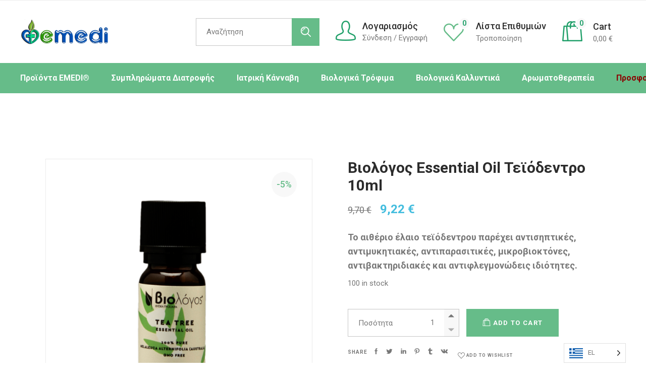

--- FILE ---
content_type: text/html; charset=UTF-8
request_url: https://www.emedishop.gr/product/%CE%B2%CE%B9%CE%BF%CE%BB%CF%8C%CE%B3%CE%BF%CF%82-essential-oil-%CF%84%CE%B5%CF%8A%CF%8C%CE%B4%CE%B5%CE%BD%CF%84%CF%81%CE%BF-10ml/
body_size: 34945
content:
<!DOCTYPE html>
<html lang="el">
<head>
	<meta charset="UTF-8">
	<meta name="viewport" content="width=device-width, initial-scale=1, user-scalable=yes">
	<link rel="profile" href="https://gmpg.org/xfn/11">

	
        <!--noptimize-->
        <script type = "text/javascript">

            // 
            // Get screen dimensions, device pixel ration and set in a cookie.
            // 
            
                            var screen_width = screen.width;
            
            var devicePixelRatio = window.devicePixelRatio ? window.devicePixelRatio : 1;

            document.cookie = 'resolution=' + screen_width + ',' + devicePixelRatio + '; SameSite=Strict; path=/';

        </script> 
        <!--/noptimize--> 				<script>document.documentElement.className = document.documentElement.className + ' yes-js js_active js'</script>
				<meta name='robots' content='index, follow, max-image-preview:large, max-snippet:-1, max-video-preview:-1' />
<script>window._wca = window._wca || [];</script>

	<!-- This site is optimized with the Yoast SEO plugin v24.0 - https://yoast.com/wordpress/plugins/seo/ -->
	<title>Βιολόγος Essential Oil Τεϊόδεντρο 10ml - emedishop.gr</title>
	<meta name="description" content="Βιολόγος Essential Oil Τεϊόδεντρο 10ml. Το αιθέριο έλαιο τεϊόδεντρου παρέχει αντιμυκητιακές, αντιβακτηριδιακές και αντιφλεγμονώδεις ιδιότητες." />
	<link rel="canonical" href="https://www.emedishop.gr/product/βιολόγος-essential-oil-τεϊόδεντρο-10ml/" />
	<meta property="og:locale" content="el_GR" />
	<meta property="og:type" content="article" />
	<meta property="og:title" content="Βιολόγος Essential Oil Τεϊόδεντρο 10ml - emedishop.gr" />
	<meta property="og:description" content="Βιολόγος Essential Oil Τεϊόδεντρο 10ml. Το αιθέριο έλαιο τεϊόδεντρου παρέχει αντιμυκητιακές, αντιβακτηριδιακές και αντιφλεγμονώδεις ιδιότητες." />
	<meta property="og:url" content="https://www.emedishop.gr/product/βιολόγος-essential-oil-τεϊόδεντρο-10ml/" />
	<meta property="og:site_name" content="emedishop.gr" />
	<meta property="article:modified_time" content="2025-03-31T12:45:41+00:00" />
	<meta property="og:image" content="https://www.emedishop.gr/wp-content/uploads/2023/03/0104__ION6922.png" />
	<meta property="og:image:width" content="1000" />
	<meta property="og:image:height" content="1000" />
	<meta property="og:image:type" content="image/png" />
	<meta name="twitter:card" content="summary_large_image" />
	<meta name="twitter:label1" content="Εκτιμώμενος χρόνος ανάγνωσης" />
	<meta name="twitter:data1" content="4 λεπτά" />
	<script type="application/ld+json" class="yoast-schema-graph">{"@context":"https://schema.org","@graph":[{"@type":"WebPage","@id":"https://www.emedishop.gr/product/%ce%b2%ce%b9%ce%bf%ce%bb%cf%8c%ce%b3%ce%bf%cf%82-essential-oil-%cf%84%ce%b5%cf%8a%cf%8c%ce%b4%ce%b5%ce%bd%cf%84%cf%81%ce%bf-10ml/","url":"https://www.emedishop.gr/product/%ce%b2%ce%b9%ce%bf%ce%bb%cf%8c%ce%b3%ce%bf%cf%82-essential-oil-%cf%84%ce%b5%cf%8a%cf%8c%ce%b4%ce%b5%ce%bd%cf%84%cf%81%ce%bf-10ml/","name":"Βιολόγος Essential Oil Τεϊόδεντρο 10ml - emedishop.gr","isPartOf":{"@id":"https://www.emedishop.gr/#website"},"primaryImageOfPage":{"@id":"https://www.emedishop.gr/product/%ce%b2%ce%b9%ce%bf%ce%bb%cf%8c%ce%b3%ce%bf%cf%82-essential-oil-%cf%84%ce%b5%cf%8a%cf%8c%ce%b4%ce%b5%ce%bd%cf%84%cf%81%ce%bf-10ml/#primaryimage"},"image":{"@id":"https://www.emedishop.gr/product/%ce%b2%ce%b9%ce%bf%ce%bb%cf%8c%ce%b3%ce%bf%cf%82-essential-oil-%cf%84%ce%b5%cf%8a%cf%8c%ce%b4%ce%b5%ce%bd%cf%84%cf%81%ce%bf-10ml/#primaryimage"},"thumbnailUrl":"https://www.emedishop.gr/wp-content/uploads/2023/03/0104__ION6922.png","datePublished":"2023-03-23T11:45:16+00:00","dateModified":"2025-03-31T12:45:41+00:00","description":"Βιολόγος Essential Oil Τεϊόδεντρο 10ml. Το αιθέριο έλαιο τεϊόδεντρου παρέχει αντιμυκητιακές, αντιβακτηριδιακές και αντιφλεγμονώδεις ιδιότητες.","breadcrumb":{"@id":"https://www.emedishop.gr/product/%ce%b2%ce%b9%ce%bf%ce%bb%cf%8c%ce%b3%ce%bf%cf%82-essential-oil-%cf%84%ce%b5%cf%8a%cf%8c%ce%b4%ce%b5%ce%bd%cf%84%cf%81%ce%bf-10ml/#breadcrumb"},"inLanguage":"el","potentialAction":[{"@type":"ReadAction","target":["https://www.emedishop.gr/product/%ce%b2%ce%b9%ce%bf%ce%bb%cf%8c%ce%b3%ce%bf%cf%82-essential-oil-%cf%84%ce%b5%cf%8a%cf%8c%ce%b4%ce%b5%ce%bd%cf%84%cf%81%ce%bf-10ml/"]}]},{"@type":"ImageObject","inLanguage":"el","@id":"https://www.emedishop.gr/product/%ce%b2%ce%b9%ce%bf%ce%bb%cf%8c%ce%b3%ce%bf%cf%82-essential-oil-%cf%84%ce%b5%cf%8a%cf%8c%ce%b4%ce%b5%ce%bd%cf%84%cf%81%ce%bf-10ml/#primaryimage","url":"https://www.emedishop.gr/wp-content/uploads/2023/03/0104__ION6922.png","contentUrl":"https://www.emedishop.gr/wp-content/uploads/2023/03/0104__ION6922.png","width":1000,"height":1000},{"@type":"BreadcrumbList","@id":"https://www.emedishop.gr/product/%ce%b2%ce%b9%ce%bf%ce%bb%cf%8c%ce%b3%ce%bf%cf%82-essential-oil-%cf%84%ce%b5%cf%8a%cf%8c%ce%b4%ce%b5%ce%bd%cf%84%cf%81%ce%bf-10ml/#breadcrumb","itemListElement":[{"@type":"ListItem","position":1,"name":"Αρχική","item":"https://www.emedishop.gr/"},{"@type":"ListItem","position":2,"name":"Shop","item":"https://www.emedishop.gr/shop/"},{"@type":"ListItem","position":3,"name":"Βιολόγος Essential Oil Τεϊόδεντρο 10ml"}]},{"@type":"WebSite","@id":"https://www.emedishop.gr/#website","url":"https://www.emedishop.gr/","name":"emedishop","description":"Yψηλής ποιότητας, πιστοποιημένα προϊόντα για την υγεία και την ευεξία με χαμηλές τιμές.","publisher":{"@id":"https://www.emedishop.gr/#organization"},"potentialAction":[{"@type":"SearchAction","target":{"@type":"EntryPoint","urlTemplate":"https://www.emedishop.gr/?s={search_term_string}"},"query-input":{"@type":"PropertyValueSpecification","valueRequired":true,"valueName":"search_term_string"}}],"inLanguage":"el"},{"@type":"Organization","@id":"https://www.emedishop.gr/#organization","name":"emedi","url":"https://www.emedishop.gr/","logo":{"@type":"ImageObject","inLanguage":"el","@id":"https://www.emedishop.gr/#/schema/logo/image/","url":"https://www.emedishop.gr/wp-content/uploads/2022/09/cropped-favicon.png","contentUrl":"https://www.emedishop.gr/wp-content/uploads/2022/09/cropped-favicon.png","width":512,"height":512,"caption":"emedi"},"image":{"@id":"https://www.emedishop.gr/#/schema/logo/image/"}}]}</script>
	<!-- / Yoast SEO plugin. -->


<link rel='dns-prefetch' href='//stats.wp.com' />
<link rel='dns-prefetch' href='//fonts.googleapis.com' />
<link rel="alternate" type="application/rss+xml" title="Ροή RSS &raquo; emedishop.gr" href="https://www.emedishop.gr/feed/" />
<link rel="alternate" type="application/rss+xml" title="Ροή Σχολίων &raquo; emedishop.gr" href="https://www.emedishop.gr/comments/feed/" />
<link rel="alternate" title="oEmbed (JSON)" type="application/json+oembed" href="https://www.emedishop.gr/wp-json/oembed/1.0/embed?url=https%3A%2F%2Fwww.emedishop.gr%2Fproduct%2F%25ce%25b2%25ce%25b9%25ce%25bf%25ce%25bb%25cf%258c%25ce%25b3%25ce%25bf%25cf%2582-essential-oil-%25cf%2584%25ce%25b5%25cf%258a%25cf%258c%25ce%25b4%25ce%25b5%25ce%25bd%25cf%2584%25cf%2581%25ce%25bf-10ml%2F" />
<link rel="alternate" title="oEmbed (XML)" type="text/xml+oembed" href="https://www.emedishop.gr/wp-json/oembed/1.0/embed?url=https%3A%2F%2Fwww.emedishop.gr%2Fproduct%2F%25ce%25b2%25ce%25b9%25ce%25bf%25ce%25bb%25cf%258c%25ce%25b3%25ce%25bf%25cf%2582-essential-oil-%25cf%2584%25ce%25b5%25cf%258a%25cf%258c%25ce%25b4%25ce%25b5%25ce%25bd%25cf%2584%25cf%2581%25ce%25bf-10ml%2F&#038;format=xml" />
		<!-- This site uses the Google Analytics by MonsterInsights plugin v9.11.1 - Using Analytics tracking - https://www.monsterinsights.com/ -->
							<script src="//www.googletagmanager.com/gtag/js?id=G-6ZLVQYRJ82"  data-cfasync="false" data-wpfc-render="false" type="text/javascript" async></script>
			<script data-cfasync="false" data-wpfc-render="false" type="text/javascript">
				var mi_version = '9.11.1';
				var mi_track_user = true;
				var mi_no_track_reason = '';
								var MonsterInsightsDefaultLocations = {"page_location":"https:\/\/www.emedishop.gr\/product\/%CE%B2%CE%B9%CE%BF%CE%BB%CF%8C%CE%B3%CE%BF%CF%82-essential-oil-%CF%84%CE%B5%CF%8A%CF%8C%CE%B4%CE%B5%CE%BD%CF%84%CF%81%CE%BF-10ml\/"};
								if ( typeof MonsterInsightsPrivacyGuardFilter === 'function' ) {
					var MonsterInsightsLocations = (typeof MonsterInsightsExcludeQuery === 'object') ? MonsterInsightsPrivacyGuardFilter( MonsterInsightsExcludeQuery ) : MonsterInsightsPrivacyGuardFilter( MonsterInsightsDefaultLocations );
				} else {
					var MonsterInsightsLocations = (typeof MonsterInsightsExcludeQuery === 'object') ? MonsterInsightsExcludeQuery : MonsterInsightsDefaultLocations;
				}

								var disableStrs = [
										'ga-disable-G-6ZLVQYRJ82',
									];

				/* Function to detect opted out users */
				function __gtagTrackerIsOptedOut() {
					for (var index = 0; index < disableStrs.length; index++) {
						if (document.cookie.indexOf(disableStrs[index] + '=true') > -1) {
							return true;
						}
					}

					return false;
				}

				/* Disable tracking if the opt-out cookie exists. */
				if (__gtagTrackerIsOptedOut()) {
					for (var index = 0; index < disableStrs.length; index++) {
						window[disableStrs[index]] = true;
					}
				}

				/* Opt-out function */
				function __gtagTrackerOptout() {
					for (var index = 0; index < disableStrs.length; index++) {
						document.cookie = disableStrs[index] + '=true; expires=Thu, 31 Dec 2099 23:59:59 UTC; path=/';
						window[disableStrs[index]] = true;
					}
				}

				if ('undefined' === typeof gaOptout) {
					function gaOptout() {
						__gtagTrackerOptout();
					}
				}
								window.dataLayer = window.dataLayer || [];

				window.MonsterInsightsDualTracker = {
					helpers: {},
					trackers: {},
				};
				if (mi_track_user) {
					function __gtagDataLayer() {
						dataLayer.push(arguments);
					}

					function __gtagTracker(type, name, parameters) {
						if (!parameters) {
							parameters = {};
						}

						if (parameters.send_to) {
							__gtagDataLayer.apply(null, arguments);
							return;
						}

						if (type === 'event') {
														parameters.send_to = monsterinsights_frontend.v4_id;
							var hookName = name;
							if (typeof parameters['event_category'] !== 'undefined') {
								hookName = parameters['event_category'] + ':' + name;
							}

							if (typeof MonsterInsightsDualTracker.trackers[hookName] !== 'undefined') {
								MonsterInsightsDualTracker.trackers[hookName](parameters);
							} else {
								__gtagDataLayer('event', name, parameters);
							}
							
						} else {
							__gtagDataLayer.apply(null, arguments);
						}
					}

					__gtagTracker('js', new Date());
					__gtagTracker('set', {
						'developer_id.dZGIzZG': true,
											});
					if ( MonsterInsightsLocations.page_location ) {
						__gtagTracker('set', MonsterInsightsLocations);
					}
										__gtagTracker('config', 'G-6ZLVQYRJ82', {"forceSSL":"true","link_attribution":"true"} );
										window.gtag = __gtagTracker;										(function () {
						/* https://developers.google.com/analytics/devguides/collection/analyticsjs/ */
						/* ga and __gaTracker compatibility shim. */
						var noopfn = function () {
							return null;
						};
						var newtracker = function () {
							return new Tracker();
						};
						var Tracker = function () {
							return null;
						};
						var p = Tracker.prototype;
						p.get = noopfn;
						p.set = noopfn;
						p.send = function () {
							var args = Array.prototype.slice.call(arguments);
							args.unshift('send');
							__gaTracker.apply(null, args);
						};
						var __gaTracker = function () {
							var len = arguments.length;
							if (len === 0) {
								return;
							}
							var f = arguments[len - 1];
							if (typeof f !== 'object' || f === null || typeof f.hitCallback !== 'function') {
								if ('send' === arguments[0]) {
									var hitConverted, hitObject = false, action;
									if ('event' === arguments[1]) {
										if ('undefined' !== typeof arguments[3]) {
											hitObject = {
												'eventAction': arguments[3],
												'eventCategory': arguments[2],
												'eventLabel': arguments[4],
												'value': arguments[5] ? arguments[5] : 1,
											}
										}
									}
									if ('pageview' === arguments[1]) {
										if ('undefined' !== typeof arguments[2]) {
											hitObject = {
												'eventAction': 'page_view',
												'page_path': arguments[2],
											}
										}
									}
									if (typeof arguments[2] === 'object') {
										hitObject = arguments[2];
									}
									if (typeof arguments[5] === 'object') {
										Object.assign(hitObject, arguments[5]);
									}
									if ('undefined' !== typeof arguments[1].hitType) {
										hitObject = arguments[1];
										if ('pageview' === hitObject.hitType) {
											hitObject.eventAction = 'page_view';
										}
									}
									if (hitObject) {
										action = 'timing' === arguments[1].hitType ? 'timing_complete' : hitObject.eventAction;
										hitConverted = mapArgs(hitObject);
										__gtagTracker('event', action, hitConverted);
									}
								}
								return;
							}

							function mapArgs(args) {
								var arg, hit = {};
								var gaMap = {
									'eventCategory': 'event_category',
									'eventAction': 'event_action',
									'eventLabel': 'event_label',
									'eventValue': 'event_value',
									'nonInteraction': 'non_interaction',
									'timingCategory': 'event_category',
									'timingVar': 'name',
									'timingValue': 'value',
									'timingLabel': 'event_label',
									'page': 'page_path',
									'location': 'page_location',
									'title': 'page_title',
									'referrer' : 'page_referrer',
								};
								for (arg in args) {
																		if (!(!args.hasOwnProperty(arg) || !gaMap.hasOwnProperty(arg))) {
										hit[gaMap[arg]] = args[arg];
									} else {
										hit[arg] = args[arg];
									}
								}
								return hit;
							}

							try {
								f.hitCallback();
							} catch (ex) {
							}
						};
						__gaTracker.create = newtracker;
						__gaTracker.getByName = newtracker;
						__gaTracker.getAll = function () {
							return [];
						};
						__gaTracker.remove = noopfn;
						__gaTracker.loaded = true;
						window['__gaTracker'] = __gaTracker;
					})();
									} else {
										console.log("");
					(function () {
						function __gtagTracker() {
							return null;
						}

						window['__gtagTracker'] = __gtagTracker;
						window['gtag'] = __gtagTracker;
					})();
									}
			</script>
							<!-- / Google Analytics by MonsterInsights -->
		<style id='wp-img-auto-sizes-contain-inline-css' type='text/css'>
img:is([sizes=auto i],[sizes^="auto," i]){contain-intrinsic-size:3000px 1500px}
/*# sourceURL=wp-img-auto-sizes-contain-inline-css */
</style>
<link rel='stylesheet' id='sbi_styles-css' href='https://www.emedishop.gr/wp-content/plugins/instagram-feed/css/sbi-styles.min.css?ver=6.0.5' type='text/css' media='all' />
<link rel='stylesheet' id='dripicons-css' href='https://www.emedishop.gr/wp-content/plugins/pharmacare-core/inc/icons/dripicons/assets/css/dripicons.min.css?ver=6.9' type='text/css' media='all' />
<link rel='stylesheet' id='elegant-icons-css' href='https://www.emedishop.gr/wp-content/plugins/pharmacare-core/inc/icons/elegant-icons/assets/css/elegant-icons.min.css?ver=6.9' type='text/css' media='all' />
<link rel='stylesheet' id='font-awesome-css' href='https://www.emedishop.gr/wp-content/plugins/pharmacare-core/inc/icons/font-awesome/assets/css/all.min.css?ver=6.9' type='text/css' media='all' />
<style id='font-awesome-inline-css' type='text/css'>
[data-font="FontAwesome"]:before {font-family: 'FontAwesome' !important;content: attr(data-icon) !important;speak: none !important;font-weight: normal !important;font-variant: normal !important;text-transform: none !important;line-height: 1 !important;font-style: normal !important;-webkit-font-smoothing: antialiased !important;-moz-osx-font-smoothing: grayscale !important;}
/*# sourceURL=font-awesome-inline-css */
</style>
<link rel='stylesheet' id='fontkiko-css' href='https://www.emedishop.gr/wp-content/plugins/pharmacare-core/inc/icons/fontkiko/assets/css/fontkiko.min.css?ver=6.9' type='text/css' media='all' />
<link rel='stylesheet' id='ionicons-css' href='https://www.emedishop.gr/wp-content/plugins/pharmacare-core/inc/icons/ionicons/assets/css/ionicons.min.css?ver=6.9' type='text/css' media='all' />
<link rel='stylesheet' id='linea-icons-css' href='https://www.emedishop.gr/wp-content/plugins/pharmacare-core/inc/icons/linea-icons/assets/css/linea-icons.min.css?ver=6.9' type='text/css' media='all' />
<link rel='stylesheet' id='linear-icons-css' href='https://www.emedishop.gr/wp-content/plugins/pharmacare-core/inc/icons/linear-icons/assets/css/linear-icons.min.css?ver=6.9' type='text/css' media='all' />
<link rel='stylesheet' id='material-icons-css' href='https://fonts.googleapis.com/icon?family=Material+Icons&#038;ver=6.9' type='text/css' media='all' />
<link rel='stylesheet' id='pharmacy-icons-css' href='https://www.emedishop.gr/wp-content/plugins/pharmacare-core/inc/icons/pharmacy-icons/assets/css/pharmacy-icons.min.css?ver=6.9' type='text/css' media='all' />
<link rel='stylesheet' id='simple-line-icons-css' href='https://www.emedishop.gr/wp-content/plugins/pharmacare-core/inc/icons/simple-line-icons/assets/css/simple-line-icons.min.css?ver=6.9' type='text/css' media='all' />
<link rel='stylesheet' id='bdt-uikit-css' href='https://www.emedishop.gr/wp-content/plugins/bdthemes-prime-slider-lite/assets/css/bdt-uikit.css?ver=3.17.0' type='text/css' media='all' />
<link rel='stylesheet' id='prime-slider-site-css' href='https://www.emedishop.gr/wp-content/plugins/bdthemes-prime-slider-lite/assets/css/prime-slider-site.css?ver=3.11.12' type='text/css' media='all' />
<style id='wp-emoji-styles-inline-css' type='text/css'>

	img.wp-smiley, img.emoji {
		display: inline !important;
		border: none !important;
		box-shadow: none !important;
		height: 1em !important;
		width: 1em !important;
		margin: 0 0.07em !important;
		vertical-align: -0.1em !important;
		background: none !important;
		padding: 0 !important;
	}
/*# sourceURL=wp-emoji-styles-inline-css */
</style>
<link rel='stylesheet' id='wp-block-library-css' href='https://www.emedishop.gr/wp-includes/css/dist/block-library/style.min.css?ver=6.9' type='text/css' media='all' />
<style id='wp-block-library-inline-css' type='text/css'>
.has-text-align-justify{text-align:justify;}

/*# sourceURL=wp-block-library-inline-css */
</style><style id='global-styles-inline-css' type='text/css'>
:root{--wp--preset--aspect-ratio--square: 1;--wp--preset--aspect-ratio--4-3: 4/3;--wp--preset--aspect-ratio--3-4: 3/4;--wp--preset--aspect-ratio--3-2: 3/2;--wp--preset--aspect-ratio--2-3: 2/3;--wp--preset--aspect-ratio--16-9: 16/9;--wp--preset--aspect-ratio--9-16: 9/16;--wp--preset--color--black: #000000;--wp--preset--color--cyan-bluish-gray: #abb8c3;--wp--preset--color--white: #ffffff;--wp--preset--color--pale-pink: #f78da7;--wp--preset--color--vivid-red: #cf2e2e;--wp--preset--color--luminous-vivid-orange: #ff6900;--wp--preset--color--luminous-vivid-amber: #fcb900;--wp--preset--color--light-green-cyan: #7bdcb5;--wp--preset--color--vivid-green-cyan: #00d084;--wp--preset--color--pale-cyan-blue: #8ed1fc;--wp--preset--color--vivid-cyan-blue: #0693e3;--wp--preset--color--vivid-purple: #9b51e0;--wp--preset--gradient--vivid-cyan-blue-to-vivid-purple: linear-gradient(135deg,rgb(6,147,227) 0%,rgb(155,81,224) 100%);--wp--preset--gradient--light-green-cyan-to-vivid-green-cyan: linear-gradient(135deg,rgb(122,220,180) 0%,rgb(0,208,130) 100%);--wp--preset--gradient--luminous-vivid-amber-to-luminous-vivid-orange: linear-gradient(135deg,rgb(252,185,0) 0%,rgb(255,105,0) 100%);--wp--preset--gradient--luminous-vivid-orange-to-vivid-red: linear-gradient(135deg,rgb(255,105,0) 0%,rgb(207,46,46) 100%);--wp--preset--gradient--very-light-gray-to-cyan-bluish-gray: linear-gradient(135deg,rgb(238,238,238) 0%,rgb(169,184,195) 100%);--wp--preset--gradient--cool-to-warm-spectrum: linear-gradient(135deg,rgb(74,234,220) 0%,rgb(151,120,209) 20%,rgb(207,42,186) 40%,rgb(238,44,130) 60%,rgb(251,105,98) 80%,rgb(254,248,76) 100%);--wp--preset--gradient--blush-light-purple: linear-gradient(135deg,rgb(255,206,236) 0%,rgb(152,150,240) 100%);--wp--preset--gradient--blush-bordeaux: linear-gradient(135deg,rgb(254,205,165) 0%,rgb(254,45,45) 50%,rgb(107,0,62) 100%);--wp--preset--gradient--luminous-dusk: linear-gradient(135deg,rgb(255,203,112) 0%,rgb(199,81,192) 50%,rgb(65,88,208) 100%);--wp--preset--gradient--pale-ocean: linear-gradient(135deg,rgb(255,245,203) 0%,rgb(182,227,212) 50%,rgb(51,167,181) 100%);--wp--preset--gradient--electric-grass: linear-gradient(135deg,rgb(202,248,128) 0%,rgb(113,206,126) 100%);--wp--preset--gradient--midnight: linear-gradient(135deg,rgb(2,3,129) 0%,rgb(40,116,252) 100%);--wp--preset--font-size--small: 13px;--wp--preset--font-size--medium: 20px;--wp--preset--font-size--large: 36px;--wp--preset--font-size--x-large: 42px;--wp--preset--spacing--20: 0.44rem;--wp--preset--spacing--30: 0.67rem;--wp--preset--spacing--40: 1rem;--wp--preset--spacing--50: 1.5rem;--wp--preset--spacing--60: 2.25rem;--wp--preset--spacing--70: 3.38rem;--wp--preset--spacing--80: 5.06rem;--wp--preset--shadow--natural: 6px 6px 9px rgba(0, 0, 0, 0.2);--wp--preset--shadow--deep: 12px 12px 50px rgba(0, 0, 0, 0.4);--wp--preset--shadow--sharp: 6px 6px 0px rgba(0, 0, 0, 0.2);--wp--preset--shadow--outlined: 6px 6px 0px -3px rgb(255, 255, 255), 6px 6px rgb(0, 0, 0);--wp--preset--shadow--crisp: 6px 6px 0px rgb(0, 0, 0);}:where(.is-layout-flex){gap: 0.5em;}:where(.is-layout-grid){gap: 0.5em;}body .is-layout-flex{display: flex;}.is-layout-flex{flex-wrap: wrap;align-items: center;}.is-layout-flex > :is(*, div){margin: 0;}body .is-layout-grid{display: grid;}.is-layout-grid > :is(*, div){margin: 0;}:where(.wp-block-columns.is-layout-flex){gap: 2em;}:where(.wp-block-columns.is-layout-grid){gap: 2em;}:where(.wp-block-post-template.is-layout-flex){gap: 1.25em;}:where(.wp-block-post-template.is-layout-grid){gap: 1.25em;}.has-black-color{color: var(--wp--preset--color--black) !important;}.has-cyan-bluish-gray-color{color: var(--wp--preset--color--cyan-bluish-gray) !important;}.has-white-color{color: var(--wp--preset--color--white) !important;}.has-pale-pink-color{color: var(--wp--preset--color--pale-pink) !important;}.has-vivid-red-color{color: var(--wp--preset--color--vivid-red) !important;}.has-luminous-vivid-orange-color{color: var(--wp--preset--color--luminous-vivid-orange) !important;}.has-luminous-vivid-amber-color{color: var(--wp--preset--color--luminous-vivid-amber) !important;}.has-light-green-cyan-color{color: var(--wp--preset--color--light-green-cyan) !important;}.has-vivid-green-cyan-color{color: var(--wp--preset--color--vivid-green-cyan) !important;}.has-pale-cyan-blue-color{color: var(--wp--preset--color--pale-cyan-blue) !important;}.has-vivid-cyan-blue-color{color: var(--wp--preset--color--vivid-cyan-blue) !important;}.has-vivid-purple-color{color: var(--wp--preset--color--vivid-purple) !important;}.has-black-background-color{background-color: var(--wp--preset--color--black) !important;}.has-cyan-bluish-gray-background-color{background-color: var(--wp--preset--color--cyan-bluish-gray) !important;}.has-white-background-color{background-color: var(--wp--preset--color--white) !important;}.has-pale-pink-background-color{background-color: var(--wp--preset--color--pale-pink) !important;}.has-vivid-red-background-color{background-color: var(--wp--preset--color--vivid-red) !important;}.has-luminous-vivid-orange-background-color{background-color: var(--wp--preset--color--luminous-vivid-orange) !important;}.has-luminous-vivid-amber-background-color{background-color: var(--wp--preset--color--luminous-vivid-amber) !important;}.has-light-green-cyan-background-color{background-color: var(--wp--preset--color--light-green-cyan) !important;}.has-vivid-green-cyan-background-color{background-color: var(--wp--preset--color--vivid-green-cyan) !important;}.has-pale-cyan-blue-background-color{background-color: var(--wp--preset--color--pale-cyan-blue) !important;}.has-vivid-cyan-blue-background-color{background-color: var(--wp--preset--color--vivid-cyan-blue) !important;}.has-vivid-purple-background-color{background-color: var(--wp--preset--color--vivid-purple) !important;}.has-black-border-color{border-color: var(--wp--preset--color--black) !important;}.has-cyan-bluish-gray-border-color{border-color: var(--wp--preset--color--cyan-bluish-gray) !important;}.has-white-border-color{border-color: var(--wp--preset--color--white) !important;}.has-pale-pink-border-color{border-color: var(--wp--preset--color--pale-pink) !important;}.has-vivid-red-border-color{border-color: var(--wp--preset--color--vivid-red) !important;}.has-luminous-vivid-orange-border-color{border-color: var(--wp--preset--color--luminous-vivid-orange) !important;}.has-luminous-vivid-amber-border-color{border-color: var(--wp--preset--color--luminous-vivid-amber) !important;}.has-light-green-cyan-border-color{border-color: var(--wp--preset--color--light-green-cyan) !important;}.has-vivid-green-cyan-border-color{border-color: var(--wp--preset--color--vivid-green-cyan) !important;}.has-pale-cyan-blue-border-color{border-color: var(--wp--preset--color--pale-cyan-blue) !important;}.has-vivid-cyan-blue-border-color{border-color: var(--wp--preset--color--vivid-cyan-blue) !important;}.has-vivid-purple-border-color{border-color: var(--wp--preset--color--vivid-purple) !important;}.has-vivid-cyan-blue-to-vivid-purple-gradient-background{background: var(--wp--preset--gradient--vivid-cyan-blue-to-vivid-purple) !important;}.has-light-green-cyan-to-vivid-green-cyan-gradient-background{background: var(--wp--preset--gradient--light-green-cyan-to-vivid-green-cyan) !important;}.has-luminous-vivid-amber-to-luminous-vivid-orange-gradient-background{background: var(--wp--preset--gradient--luminous-vivid-amber-to-luminous-vivid-orange) !important;}.has-luminous-vivid-orange-to-vivid-red-gradient-background{background: var(--wp--preset--gradient--luminous-vivid-orange-to-vivid-red) !important;}.has-very-light-gray-to-cyan-bluish-gray-gradient-background{background: var(--wp--preset--gradient--very-light-gray-to-cyan-bluish-gray) !important;}.has-cool-to-warm-spectrum-gradient-background{background: var(--wp--preset--gradient--cool-to-warm-spectrum) !important;}.has-blush-light-purple-gradient-background{background: var(--wp--preset--gradient--blush-light-purple) !important;}.has-blush-bordeaux-gradient-background{background: var(--wp--preset--gradient--blush-bordeaux) !important;}.has-luminous-dusk-gradient-background{background: var(--wp--preset--gradient--luminous-dusk) !important;}.has-pale-ocean-gradient-background{background: var(--wp--preset--gradient--pale-ocean) !important;}.has-electric-grass-gradient-background{background: var(--wp--preset--gradient--electric-grass) !important;}.has-midnight-gradient-background{background: var(--wp--preset--gradient--midnight) !important;}.has-small-font-size{font-size: var(--wp--preset--font-size--small) !important;}.has-medium-font-size{font-size: var(--wp--preset--font-size--medium) !important;}.has-large-font-size{font-size: var(--wp--preset--font-size--large) !important;}.has-x-large-font-size{font-size: var(--wp--preset--font-size--x-large) !important;}
/*# sourceURL=global-styles-inline-css */
</style>

<style id='classic-theme-styles-inline-css' type='text/css'>
/*! This file is auto-generated */
.wp-block-button__link{color:#fff;background-color:#32373c;border-radius:9999px;box-shadow:none;text-decoration:none;padding:calc(.667em + 2px) calc(1.333em + 2px);font-size:1.125em}.wp-block-file__button{background:#32373c;color:#fff;text-decoration:none}
/*# sourceURL=/wp-includes/css/classic-themes.min.css */
</style>
<link rel='stylesheet' id='contact-form-7-css' href='https://www.emedishop.gr/wp-content/plugins/contact-form-7/includes/css/styles.css?ver=5.6' type='text/css' media='all' />
<link rel='stylesheet' id='rs-plugin-settings-css' href='https://www.emedishop.gr/wp-content/plugins/revslider/public/assets/css/rs6.css?ver=6.4.11' type='text/css' media='all' />
<style id='rs-plugin-settings-inline-css' type='text/css'>
#rs-demo-id {}
/*# sourceURL=rs-plugin-settings-inline-css */
</style>
<style id='woocommerce-inline-inline-css' type='text/css'>
.woocommerce form .form-row .required { visibility: visible; }
/*# sourceURL=woocommerce-inline-inline-css */
</style>
<link rel='stylesheet' id='select2-css' href='https://www.emedishop.gr/wp-content/plugins/woocommerce/assets/css/select2.css?ver=6.4.1' type='text/css' media='all' />
<link rel='stylesheet' id='pharmacare-core-dashboard-style-css' href='https://www.emedishop.gr/wp-content/plugins/pharmacare-core/inc/core-dashboard/assets/css/core-dashboard.min.css?ver=6.9' type='text/css' media='all' />
<link rel='stylesheet' id='swiper-css' href='https://www.emedishop.gr/wp-content/themes/pharmacare/assets/plugins/swiper/swiper.min.css?ver=6.9' type='text/css' media='all' />
<link rel='stylesheet' id='pharmacare-main-css' href='https://www.emedishop.gr/wp-content/themes/pharmacare/assets/css/main.min.css?ver=6.9' type='text/css' media='all' />
<link rel='stylesheet' id='pharmacare-core-style-css' href='https://www.emedishop.gr/wp-content/plugins/pharmacare-core/assets/css/pharmacare-core.min.css?ver=6.9' type='text/css' media='all' />
<link rel='stylesheet' id='pharmacare-membership-style-css' href='https://www.emedishop.gr/wp-content/plugins/pharmacare-membership/assets/css/pharmacare-membership.min.css?ver=6.9' type='text/css' media='all' />
<link rel='stylesheet' id='weglot-css-css' href='https://www.emedishop.gr/wp-content/plugins/weglot/dist/css/front-css.css?ver=4.2' type='text/css' media='' />
<link rel='stylesheet' id='new-flag-css-css' href='https://www.emedishop.gr/wp-content/plugins/weglot/app/styles/new-flags.css?ver=4.2' type='text/css' media='all' />
<link rel='stylesheet' id='yith-quick-view-css' href='https://www.emedishop.gr/wp-content/plugins/yith-woocommerce-quick-view/assets/css/yith-quick-view.css?ver=1.14.0' type='text/css' media='all' />
<style id='yith-quick-view-inline-css' type='text/css'>

				#yith-quick-view-modal .yith-wcqv-main{background:#ffffff;}
				#yith-quick-view-close{color:#cdcdcd;}
				#yith-quick-view-close:hover{color:#ff0000;}
/*# sourceURL=yith-quick-view-inline-css */
</style>
<link rel='stylesheet' id='jquery-selectBox-css' href='https://www.emedishop.gr/wp-content/plugins/yith-woocommerce-wishlist/assets/css/jquery.selectBox.css?ver=1.2.0' type='text/css' media='all' />
<link rel='stylesheet' id='yith-wcwl-font-awesome-css' href='https://www.emedishop.gr/wp-content/plugins/yith-woocommerce-wishlist/assets/css/font-awesome.css?ver=4.7.0' type='text/css' media='all' />
<link rel='stylesheet' id='woocommerce_prettyPhoto_css-css' href='//www.emedishop.gr/wp-content/plugins/woocommerce/assets/css/prettyPhoto.css?ver=3.1.6' type='text/css' media='all' />
<link rel='stylesheet' id='yith-wcwl-main-css' href='https://www.emedishop.gr/wp-content/plugins/yith-woocommerce-wishlist/assets/css/style.css?ver=3.8.0' type='text/css' media='all' />
<style id='yith-wcwl-main-inline-css' type='text/css'>
.yith-wcwl-share li a{color: #FFFFFF;}.yith-wcwl-share li a:hover{color: #FFFFFF;}.yith-wcwl-share a.facebook{background: #39599E; background-color: #39599E;}.yith-wcwl-share a.facebook:hover{background: #595A5A; background-color: #595A5A;}.yith-wcwl-share a.twitter{background: #45AFE2; background-color: #45AFE2;}.yith-wcwl-share a.twitter:hover{background: #595A5A; background-color: #595A5A;}.yith-wcwl-share a.pinterest{background: #AB2E31; background-color: #AB2E31;}.yith-wcwl-share a.pinterest:hover{background: #595A5A; background-color: #595A5A;}.yith-wcwl-share a.email{background: #FBB102; background-color: #FBB102;}.yith-wcwl-share a.email:hover{background: #595A5A; background-color: #595A5A;}.yith-wcwl-share a.whatsapp{background: #00A901; background-color: #00A901;}.yith-wcwl-share a.whatsapp:hover{background: #595A5A; background-color: #595A5A;}
/*# sourceURL=yith-wcwl-main-inline-css */
</style>
<link rel='stylesheet' id='pharmacare-child-style-css' href='https://www.emedishop.gr/wp-content/themes/pharmacare-child/style.css?ver=6.9' type='text/css' media='all' />
<link rel='stylesheet' id='magnific-popup-css' href='https://www.emedishop.gr/wp-content/themes/pharmacare/assets/plugins/magnific-popup/magnific-popup.css?ver=6.9' type='text/css' media='all' />
<link rel='stylesheet' id='pharmacare-google-fonts-css' href='https://fonts.googleapis.com/css?family=Roboto%3A300%2C400%2C500%2C600%2C700&#038;subset=latin-ext&#038;display=swap&#038;ver=1.0.0' type='text/css' media='all' />
<link rel='stylesheet' id='pharmacare-style-css' href='https://www.emedishop.gr/wp-content/themes/pharmacare/style.css?ver=6.9' type='text/css' media='all' />
<link rel='stylesheet' id='dflip-icons-style-css' href='https://www.emedishop.gr/wp-content/plugins/3d-flipbook-dflip-lite/assets/css/themify-icons.min.css?ver=1.7.35' type='text/css' media='all' />
<link rel='stylesheet' id='dflip-style-css' href='https://www.emedishop.gr/wp-content/plugins/3d-flipbook-dflip-lite/assets/css/dflip.min.css?ver=1.7.35' type='text/css' media='all' />
<link rel='stylesheet' id='call-now-button-modern-style-css' href='https://www.emedishop.gr/wp-content/plugins/call-now-button/src/renderers/modern/../../../resources/style/modern.css?ver=1.3.1' type='text/css' media='all' />
<link rel='stylesheet' id='jetpack_css-css' href='https://www.emedishop.gr/wp-content/plugins/jetpack/css/jetpack.css?ver=11.2.2' type='text/css' media='all' />
<script type="text/javascript" src="https://www.emedishop.gr/wp-content/plugins/google-analytics-for-wordpress/assets/js/frontend-gtag.min.js?ver=9.11.1" id="monsterinsights-frontend-script-js" async="async" data-wp-strategy="async"></script>
<script data-cfasync="false" data-wpfc-render="false" type="text/javascript" id='monsterinsights-frontend-script-js-extra'>/* <![CDATA[ */
var monsterinsights_frontend = {"js_events_tracking":"true","download_extensions":"doc,pdf,ppt,zip,xls,docx,pptx,xlsx","inbound_paths":"[{\"path\":\"\\\/go\\\/\",\"label\":\"affiliate\"},{\"path\":\"\\\/recommend\\\/\",\"label\":\"affiliate\"}]","home_url":"https:\/\/www.emedishop.gr","hash_tracking":"false","v4_id":"G-6ZLVQYRJ82"};/* ]]> */
</script>
<script type="text/javascript" src="https://www.emedishop.gr/wp-includes/js/jquery/jquery.min.js?ver=3.7.1" id="jquery-core-js"></script>
<script type="text/javascript" src="https://www.emedishop.gr/wp-includes/js/jquery/jquery-migrate.min.js?ver=3.4.1" id="jquery-migrate-js"></script>
<script type="text/javascript" src="https://www.emedishop.gr/wp-content/plugins/revslider/public/assets/js/rbtools.min.js?ver=6.4.8" id="tp-tools-js"></script>
<script type="text/javascript" src="https://www.emedishop.gr/wp-content/plugins/revslider/public/assets/js/rs6.min.js?ver=6.4.11" id="revmin-js"></script>
<script type="text/javascript" src="https://www.emedishop.gr/wp-content/plugins/weglot/dist/front-js.js?ver=4.2" id="wp-weglot-js-js"></script>
<script defer type="text/javascript" src="https://stats.wp.com/s-202603.js" id="woocommerce-analytics-js"></script>
<link rel="https://api.w.org/" href="https://www.emedishop.gr/wp-json/" /><link rel="alternate" title="JSON" type="application/json" href="https://www.emedishop.gr/wp-json/wp/v2/product/11178" /><link rel="EditURI" type="application/rsd+xml" title="RSD" href="https://www.emedishop.gr/xmlrpc.php?rsd" />
<meta name="generator" content="WordPress 6.9" />
<meta name="generator" content="WooCommerce 6.4.1" />
<link rel='shortlink' href='https://www.emedishop.gr/?p=11178' />

		<!-- GA Google Analytics @ https://m0n.co/ga -->
		<script async src="https://www.googletagmanager.com/gtag/js?id=G-6ZLVQYRJ82"></script>
		<script>
			window.dataLayer = window.dataLayer || [];
			function gtag(){dataLayer.push(arguments);}
			gtag('js', new Date());
			gtag('config', 'G-6ZLVQYRJ82');
		</script>

	
<link rel="alternate" href="https://www.emedishop.gr/product/βιολόγος-essential-oil-τεϊόδεντρο-10ml/" hreflang="el"/>
<link rel="alternate" href="https://www.emedishop.gr/en/product/βιολόγος-essential-oil-τεϊόδεντρο-10ml/" hreflang="en"/>
<script type="application/json" id="weglot-data">{"uid":"f890421be0","project_slug":"3493400$multilingual-emedi","language_from":"el","excluded_paths":[],"excluded_blocks":[],"custom_settings":{"button_style":{"is_dropdown":true,"with_flags":true,"flag_type":"shiny","with_name":true,"custom_css":"","full_name":false},"translate_email":false,"translate_search":false,"translate_amp":false},"pending_translation_enabled":false,"curl_ssl_check_enabled":true,"languages":[{"language_to":"en","custom_code":null,"custom_name":null,"custom_local_name":null,"provider":null,"enabled":true,"automatic_translation_enabled":true,"deleted_at":null,"connect_host_destination":null,"custom_flag":null}],"organization_slug":"w-566536f8b2","current_language":"el","switcher_links":{"el":"https:\/\/www.emedishop.gr\/product\/\u03b2\u03b9\u03bf\u03bb\u03cc\u03b3\u03bf\u03c2-essential-oil-\u03c4\u03b5\u03ca\u03cc\u03b4\u03b5\u03bd\u03c4\u03c1\u03bf-10ml\/","en":"https:\/\/www.emedishop.gr\/en\/product\/\u03b2\u03b9\u03bf\u03bb\u03cc\u03b3\u03bf\u03c2-essential-oil-\u03c4\u03b5\u03ca\u03cc\u03b4\u03b5\u03bd\u03c4\u03c1\u03bf-10ml\/"},"original_path":"\/product\/\u03b2\u03b9\u03bf\u03bb\u03cc\u03b3\u03bf\u03c2-essential-oil-\u03c4\u03b5\u03ca\u03cc\u03b4\u03b5\u03bd\u03c4\u03c1\u03bf-10ml\/"}</script><style>img#wpstats{display:none}</style>
		<noscript><style>.woocommerce-product-gallery{ opacity: 1 !important; }</style></noscript>
	<script data-cfasync="false"> var dFlipLocation = "https://www.emedishop.gr/wp-content/plugins/3d-flipbook-dflip-lite/assets/"; var dFlipWPGlobal = {"text":{"toggleSound":"Turn on\/off Sound","toggleThumbnails":"Toggle Thumbnails","toggleOutline":"Toggle Outline\/Bookmark","previousPage":"Previous Page","nextPage":"Next Page","toggleFullscreen":"Toggle Fullscreen","zoomIn":"Zoom In","zoomOut":"Zoom Out","toggleHelp":"Toggle Help","singlePageMode":"Single Page Mode","doublePageMode":"Double Page Mode","downloadPDFFile":"Download PDF File","gotoFirstPage":"Goto First Page","gotoLastPage":"Goto Last Page","share":"Share","mailSubject":"I wanted you to see this FlipBook","mailBody":"Check out this site {{url}}","loading":"DearFlip: Loading "},"moreControls":"download,pageMode,startPage,endPage,sound","hideControls":"","scrollWheel":"true","backgroundColor":"#777","backgroundImage":"","height":"auto","paddingLeft":"20","paddingRight":"20","controlsPosition":"bottom","duration":800,"soundEnable":"true","enableDownload":"true","enableAnnotation":"false","enableAnalytics":"false","webgl":"true","hard":"none","maxTextureSize":"1600","rangeChunkSize":"524288","zoomRatio":1.5,"stiffness":3,"pageMode":"0","singlePageMode":"0","pageSize":"0","autoPlay":"false","autoPlayDuration":5000,"autoPlayStart":"false","linkTarget":"2","sharePrefix":"dearflip-"};</script><meta name="generator" content="Powered by Slider Revolution 6.4.11 - responsive, Mobile-Friendly Slider Plugin for WordPress with comfortable drag and drop interface." />
<link rel="icon" href="https://www.emedishop.gr/wp-content/uploads/2022/09/cropped-favicon-32x32.png" sizes="32x32" />
<link rel="icon" href="https://www.emedishop.gr/wp-content/uploads/2022/09/cropped-favicon-192x192.png" sizes="192x192" />
<link rel="apple-touch-icon" href="https://www.emedishop.gr/wp-content/uploads/2022/09/cropped-favicon-180x180.png" />
<meta name="msapplication-TileImage" content="https://www.emedishop.gr/wp-content/uploads/2022/09/cropped-favicon-270x270.png" />
<script type="text/javascript">function setREVStartSize(e){
			//window.requestAnimationFrame(function() {				 
				window.RSIW = window.RSIW===undefined ? window.innerWidth : window.RSIW;	
				window.RSIH = window.RSIH===undefined ? window.innerHeight : window.RSIH;	
				try {								
					var pw = document.getElementById(e.c).parentNode.offsetWidth,
						newh;
					pw = pw===0 || isNaN(pw) ? window.RSIW : pw;
					e.tabw = e.tabw===undefined ? 0 : parseInt(e.tabw);
					e.thumbw = e.thumbw===undefined ? 0 : parseInt(e.thumbw);
					e.tabh = e.tabh===undefined ? 0 : parseInt(e.tabh);
					e.thumbh = e.thumbh===undefined ? 0 : parseInt(e.thumbh);
					e.tabhide = e.tabhide===undefined ? 0 : parseInt(e.tabhide);
					e.thumbhide = e.thumbhide===undefined ? 0 : parseInt(e.thumbhide);
					e.mh = e.mh===undefined || e.mh=="" || e.mh==="auto" ? 0 : parseInt(e.mh,0);		
					if(e.layout==="fullscreen" || e.l==="fullscreen") 						
						newh = Math.max(e.mh,window.RSIH);					
					else{					
						e.gw = Array.isArray(e.gw) ? e.gw : [e.gw];
						for (var i in e.rl) if (e.gw[i]===undefined || e.gw[i]===0) e.gw[i] = e.gw[i-1];					
						e.gh = e.el===undefined || e.el==="" || (Array.isArray(e.el) && e.el.length==0)? e.gh : e.el;
						e.gh = Array.isArray(e.gh) ? e.gh : [e.gh];
						for (var i in e.rl) if (e.gh[i]===undefined || e.gh[i]===0) e.gh[i] = e.gh[i-1];
											
						var nl = new Array(e.rl.length),
							ix = 0,						
							sl;					
						e.tabw = e.tabhide>=pw ? 0 : e.tabw;
						e.thumbw = e.thumbhide>=pw ? 0 : e.thumbw;
						e.tabh = e.tabhide>=pw ? 0 : e.tabh;
						e.thumbh = e.thumbhide>=pw ? 0 : e.thumbh;					
						for (var i in e.rl) nl[i] = e.rl[i]<window.RSIW ? 0 : e.rl[i];
						sl = nl[0];									
						for (var i in nl) if (sl>nl[i] && nl[i]>0) { sl = nl[i]; ix=i;}															
						var m = pw>(e.gw[ix]+e.tabw+e.thumbw) ? 1 : (pw-(e.tabw+e.thumbw)) / (e.gw[ix]);					
						newh =  (e.gh[ix] * m) + (e.tabh + e.thumbh);
					}				
					if(window.rs_init_css===undefined) window.rs_init_css = document.head.appendChild(document.createElement("style"));					
					document.getElementById(e.c).height = newh+"px";
					window.rs_init_css.innerHTML += "#"+e.c+"_wrapper { height: "+newh+"px }";				
				} catch(e){
					console.log("Failure at Presize of Slider:" + e)
				}					   
			//});
		  };</script>
		<style type="text/css" id="wp-custom-css">
			.qodef-woo-product-list .qodef-woo-product-inner:after{
    background-color: transparent !Important;
}
#qodef-woo-page.qodef--single .woocommerce-product-gallery figure .woocommerce-product-gallery__image a {
    width: 500px;
}
.green-menu.menu-item>a{
	color:  darkred!important;
}

single-product .posted_in, .single-product .tagged_as {
    display: none;
}		</style>
		</head>
<body class="wp-singular product-template-default single single-product postid-11178 wp-theme-pharmacare wp-child-theme-pharmacare-child theme-pharmacare qode-framework-1.1.5 woocommerce woocommerce-page woocommerce-no-js qodef-back-to-top--enabled  qodef-header--standard qodef-header-appearance--none qodef-mobile-header--standard qodef-drop-down-second--full-width qodef-drop-down-second--default pharmacare-core-1.0.1 pharmacare-membership-1.0.1 pharmacare-child-child-1.0.0 pharmacare-1.1 qodef-content-grid-1100 qodef-search--covers-header elementor-default elementor-kit-6" itemscope itemtype="https://schema.org/WebPage">
		<div id="qodef-page-wrapper" class="">
		<header id="qodef-page-header" >
		<div id="qodef-page-header-inner" class="">
		<div class="qodef-standard-header-top-wrapper  ">
<a itemprop="url" class="qodef-header-logo-link qodef-height--set" href="https://www.emedishop.gr/" style="height:50px" rel="home">
	<img width="272" height="77" src="https://www.emedishop.gr/wp-content/uploads/2022/04/np10blue-retina.png" class="qodef-header-logo-image qodef--main" alt="logo main" itemprop="image" />	<img width="272" height="77" src="https://www.emedishop.gr/wp-content/uploads/2022/04/np10blue-retina.png" class="qodef-header-logo-image qodef--dark" alt="logo dark" itemprop="image" />	<img width="272" height="77" src="https://www.emedishop.gr/wp-content/uploads/2022/04/np10blue-retina.png" class="qodef-header-logo-image qodef--light" alt="logo light" itemprop="image" /></a>
	<div class="qodef-widget-holder">
			<div class="qodef-widget-holder qodef--one">
		<div id="search-3" class="widget widget_search qodef-header-widget-area-one" data-area="header-widget-one"><form role="search" method="get" class="qodef-search-form" action="https://www.emedishop.gr/">
	<label for="qodef-search-form-696d67b3b098a" class="screen-reader-text">Search for:</label>
	<div class="qodef-search-form-inner clear">
		<input type="search" id="qodef-search-form-696d67b3b098a" class="qodef-search-form-field" value="" name="s" placeholder="Αναζήτηση" />
		<button type="submit" class="qodef-search-form-button">
			<svg xmlns="http://www.w3.org/2000/svg" width="32" height="32" viewBox="0 0 32 32"><g><g><path d="M31.707,30.293l-8.846-8.846a13.039,13.039,0,1,0-1.414,1.414l8.846,8.846a1,1,0,0,0,1.414-1.414ZM2,13A11,11,0,1,1,13,24,11.013,11.013,0,0,1,2,13Zm4,1a1,1,0,0,1-1-1,8.008,8.008,0,0,1,.185-1.715,1,1,0,1,1,1.953.426A6.108,6.108,0,0,0,7,13,1,1,0,0,1,6,14ZM8.3,8.813a1,1,0,0,1-.672-1.742A7.983,7.983,0,0,1,13,5a1,1,0,0,1,0,2A5.982,5.982,0,0,0,8.972,8.554,1,1,0,0,1,8.3,8.813Z"/></g></g></svg>
		</button>
	</div>
</form></div><div id="pharmacare_membership_login_opener-3" class="widget widget_pharmacare_membership_login_opener qodef-header-widget-area-one" data-area="header-widget-one">				<div class="qodef-login-opener-widget qodef-user-logged--out" >
					<a href="#" class="qodef-login-opener">
	<span class="qodef-m-opener-icon"><span class="qodef-icon-fontkiko kiko-user" ></span></span>
	<span class="qodef-login-text-holder">
		<span class="qodef-login-opener-title">Λογαριασμός</span>
		<span class="qodef-login-opener-text">
			Σύνδεση			 / 			Εγγραφή</span>
	</span>
</a>				</div>
			</div><div id="pharmacare_core_yith_wishlist-2" class="widget widget_pharmacare_core_yith_wishlist qodef-header-widget-area-one" data-area="header-widget-one">
            <div class="widget qodef-wishlist-widget-holder">
                <div class="qodef-wishlist-inner" >
                    <a href="https://www.emedishop.gr/wishlist/" class="qodef-wishlist-widget-link" title="Δείτε την Λίστα Επιθυμιών">
                        <span class="qodef-wishlist-icon-count-holder" >
                            <span class="qodef-wishlist-widget-icon"></span>
                            <span class="qodef-wishlist-count">0</span>
                        </span>
                        <span class="qodef-wishlist-text-holder">
                            <span class="qodef-wishlist-title">Λίστα Επιθυμιών</span>
                            <span class="qodef-wishlist-subtitle">Τροποποίηση</span>
                        </span>
                    </a>
                </div>
            </div>
            </div><div id="pharmacare_core_woo_dropdown_cart-2" class="widget widget_pharmacare_core_woo_dropdown_cart qodef-header-widget-area-one" data-area="header-widget-one">			<div class="qodef-woo-dropdown-cart qodef-m" >
				<div class="qodef-woo-dropdown-cart-inner qodef-m-inner">
					<a itemprop="url" class="qodef-m-opener" href="https://www.emedishop.gr/cart/">
	<span class="qodef-cart-icon-count-holder">
		<span class="qodef-m-opener-icon"><span class="qodef-icon-fontkiko kiko-paper-bag" ></span></span>
		<span class="qodef-m-opener-count">0</span>
	</span>
	
	<span class="qodef-cart-text-holder">
		<span class="qodef-cart-title">Cart</span>
		<span class="qodef-m-order-amount"><span class="woocommerce-Price-amount amount"><bdi>0,00&nbsp;<span class="woocommerce-Price-currencySymbol">&euro;</span></bdi></span></span>
	</span>
</a>
<div class="qodef-m-dropdown">
	<div class="qodef-m-dropdown-inner">
		<p class="qodef-m-posts-not-found qodef-grid-item">Το καλάθι είναι άδειο</p>	</div>
</div>				</div>
			</div>
			</div>	</div>
	</div>
</div>
<div class="qodef-standard-header-bottom-wrapper">
	<div class="qodef-standard-header-bottom-inner  ">
        
			<nav class="qodef-header-navigation" role="navigation" aria-label="Top Menu">
		<ul id="menu-main-menu-1" class="menu"><li class="menu-item menu-item-type-taxonomy menu-item-object-product_cat menu-item-has-children menu-item-12216 qodef-menu-item--narrow"><a href="https://www.emedishop.gr/product-category/%cf%80%cf%81%ce%bf%cf%8a%cf%8c%ce%bd%cf%84%ce%b1-emedi/"><span class="qodef-menu-item-text">Προϊόντα EMEDI®<svg class="qodef-menu-item-arrow" xmlns="http://www.w3.org/2000/svg" xmlns:xlink="http://www.w3.org/1999/xlink" width="32" height="32" viewBox="0 0 32 32"><g><path d="M 13.8,24.196c 0.39,0.39, 1.024,0.39, 1.414,0l 6.486-6.486c 0.196-0.196, 0.294-0.454, 0.292-0.71 c0-0.258-0.096-0.514-0.292-0.71L 15.214,9.804c-0.39-0.39-1.024-0.39-1.414,0c-0.39,0.39-0.39,1.024,0,1.414L 19.582,17 L 13.8,22.782C 13.41,23.172, 13.41,23.806, 13.8,24.196z"></path></g></svg></span></a>
<div class="qodef-drop-down-second"><div class="qodef-drop-down-second-inner"><span class="qodef-drop-down-arrow"></span><ul class="sub-menu">
	<li class="menu-item menu-item-type-taxonomy menu-item-object-product_cat menu-item-12217"><a href="https://www.emedishop.gr/product-category/%cf%80%cf%81%ce%bf%cf%8a%cf%8c%ce%bd%cf%84%ce%b1-emedi/emedi-%cf%83%cf%85%ce%bc%cf%80%ce%bb%ce%b7%cf%81%cf%8e%ce%bc%ce%b1%cf%84%ce%b1-%ce%b4%ce%b9%ce%b1%cf%84%cf%81%ce%bf%cf%86%ce%ae%cf%82/"><span class="qodef-menu-item-text">Συμπληρώματα Διατροφής</span></a></li>
	<li class="menu-item menu-item-type-taxonomy menu-item-object-product_cat menu-item-12236"><a href="https://www.emedishop.gr/product-category/%cf%80%cf%81%ce%bf%cf%8a%cf%8c%ce%bd%cf%84%ce%b1-emedi/%ce%b9%ce%b1%cf%84%cf%81%ce%b9%ce%ba%ce%ae-%ce%ba%ce%ac%ce%bd%ce%bd%ce%b1%ce%b2%ce%b7-%cf%80%cf%81%ce%bf%cf%8a%cf%8c%ce%bd%cf%84%ce%b1-emedi/"><span class="qodef-menu-item-text">Ιατρική Κάνναβη</span></a></li>
</ul></div></div>
</li>
<li class="menu-item menu-item-type-taxonomy menu-item-object-product_cat menu-item-has-children menu-item-12262 qodef-menu-item--narrow"><a href="https://www.emedishop.gr/product-category/%cf%83%cf%85%ce%bc%cf%80%ce%bb%ce%b7%cf%81%cf%8e%ce%bc%ce%b1%cf%84%ce%b1-%ce%b4%ce%b9%ce%b1%cf%84%cf%81%ce%bf%cf%86%ce%ae%cf%82/"><span class="qodef-menu-item-text">Συμπληρώματα Διατροφής<svg class="qodef-menu-item-arrow" xmlns="http://www.w3.org/2000/svg" xmlns:xlink="http://www.w3.org/1999/xlink" width="32" height="32" viewBox="0 0 32 32"><g><path d="M 13.8,24.196c 0.39,0.39, 1.024,0.39, 1.414,0l 6.486-6.486c 0.196-0.196, 0.294-0.454, 0.292-0.71 c0-0.258-0.096-0.514-0.292-0.71L 15.214,9.804c-0.39-0.39-1.024-0.39-1.414,0c-0.39,0.39-0.39,1.024,0,1.414L 19.582,17 L 13.8,22.782C 13.41,23.172, 13.41,23.806, 13.8,24.196z"></path></g></svg></span></a>
<div class="qodef-drop-down-second"><div class="qodef-drop-down-second-inner"><span class="qodef-drop-down-arrow"></span><ul class="sub-menu">
	<li class="menu-item menu-item-type-taxonomy menu-item-object-product_cat menu-item-12860"><a href="https://www.emedishop.gr/product-category/%cf%83%cf%85%ce%bc%cf%80%ce%bb%ce%b7%cf%81%cf%8e%ce%bc%ce%b1%cf%84%ce%b1-%ce%b4%ce%b9%ce%b1%cf%84%cf%81%ce%bf%cf%86%ce%ae%cf%82/%ce%ba%cf%81%cf%85%ce%bf%ce%bb%cf%8c%ce%b3%ce%b7%ce%bc%ce%b1/"><span class="qodef-menu-item-text">Κρυολόγημα</span></a></li>
	<li class="menu-item menu-item-type-taxonomy menu-item-object-product_cat menu-item-12290"><a href="https://www.emedishop.gr/product-category/%cf%83%cf%85%ce%bc%cf%80%ce%bb%ce%b7%cf%81%cf%8e%ce%bc%ce%b1%cf%84%ce%b1-%ce%b4%ce%b9%ce%b1%cf%84%cf%81%ce%bf%cf%86%ce%ae%cf%82/%ce%b2%ce%b9%cf%84%ce%b1%ce%bc%ce%af%ce%bd%ce%b5%cf%82-%ce%b1-%ce%b6/"><span class="qodef-menu-item-text">Βιταμίνες Α-Ζ</span></a></li>
	<li class="menu-item menu-item-type-taxonomy menu-item-object-product_cat menu-item-12311"><a href="https://www.emedishop.gr/product-category/%cf%83%cf%85%ce%bc%cf%80%ce%bb%ce%b7%cf%81%cf%8e%ce%bc%ce%b1%cf%84%ce%b1-%ce%b4%ce%b9%ce%b1%cf%84%cf%81%ce%bf%cf%86%ce%ae%cf%82/%ce%ad%ce%bd%ce%b6%cf%85%ce%bc%ce%b1/"><span class="qodef-menu-item-text">Ένζυμα</span></a></li>
	<li class="menu-item menu-item-type-taxonomy menu-item-object-product_cat menu-item-12278"><a href="https://www.emedishop.gr/product-category/%cf%83%cf%85%ce%bc%cf%80%ce%bb%ce%b7%cf%81%cf%8e%ce%bc%ce%b1%cf%84%ce%b1-%ce%b4%ce%b9%ce%b1%cf%84%cf%81%ce%bf%cf%86%ce%ae%cf%82/%ce%b1%ce%bd%ce%bf%cf%83%ce%bf%cf%80%ce%bf%ce%b9%ce%b7%cf%84%ce%b9%ce%ba%cf%8c-%cf%83%cf%8d%cf%83%cf%84%ce%b7%ce%bc%ce%b1/"><span class="qodef-menu-item-text">Ανοσοποιητικό Σύστημα</span></a></li>
	<li class="menu-item menu-item-type-taxonomy menu-item-object-product_cat menu-item-12279"><a href="https://www.emedishop.gr/product-category/%cf%83%cf%85%ce%bc%cf%80%ce%bb%ce%b7%cf%81%cf%8e%ce%bc%ce%b1%cf%84%ce%b1-%ce%b4%ce%b9%ce%b1%cf%84%cf%81%ce%bf%cf%86%ce%ae%cf%82/%ce%b1%cf%80%ce%bf%cf%84%ce%bf%ce%be%ce%af%ce%bd%cf%89%cf%83%ce%b7/"><span class="qodef-menu-item-text">Αποτοξίνωση</span></a></li>
	<li class="menu-item menu-item-type-taxonomy menu-item-object-product_cat menu-item-12284"><a href="https://www.emedishop.gr/product-category/%cf%83%cf%85%ce%bc%cf%80%ce%bb%ce%b7%cf%81%cf%8e%ce%bc%ce%b1%cf%84%ce%b1-%ce%b4%ce%b9%ce%b1%cf%84%cf%81%ce%bf%cf%86%ce%ae%cf%82/%cf%80%ce%bf%ce%bb%cf%85%ce%b2%ce%b9%cf%84%ce%b1%ce%bc%ce%af%ce%bd%ce%b5%cf%82/"><span class="qodef-menu-item-text">Πολυβιταμίνες</span></a></li>
	<li class="menu-item menu-item-type-taxonomy menu-item-object-product_cat menu-item-12286"><a href="https://www.emedishop.gr/product-category/%cf%83%cf%85%ce%bc%cf%80%ce%bb%ce%b7%cf%81%cf%8e%ce%bc%ce%b1%cf%84%ce%b1-%ce%b4%ce%b9%ce%b1%cf%84%cf%81%ce%bf%cf%86%ce%ae%cf%82/%ce%bc%ce%ad%cf%84%ce%b1%ce%bb%ce%bb%ce%b1-%ce%ba%ce%b1%ce%b9-%ce%b9%cf%87%ce%bd%ce%bf%cf%83%cf%84%ce%bf%ce%b9%cf%87%ce%b5%ce%af%ce%b1/"><span class="qodef-menu-item-text">Μέταλλα και Ιχνοστοιχεία</span></a></li>
	<li class="menu-item menu-item-type-taxonomy menu-item-object-product_cat menu-item-12280"><a href="https://www.emedishop.gr/product-category/%cf%83%cf%85%ce%bc%cf%80%ce%bb%ce%b7%cf%81%cf%8e%ce%bc%ce%b1%cf%84%ce%b1-%ce%b4%ce%b9%ce%b1%cf%84%cf%81%ce%bf%cf%86%ce%ae%cf%82/%ce%b1%ce%bc%ce%b9%ce%bd%ce%bf%ce%be%ce%ad%ce%b1/"><span class="qodef-menu-item-text">Αμινοξέα</span></a></li>
	<li class="menu-item menu-item-type-taxonomy menu-item-object-product_cat menu-item-12312"><a href="https://www.emedishop.gr/product-category/%cf%83%cf%85%ce%bc%cf%80%ce%bb%ce%b7%cf%81%cf%8e%ce%bc%ce%b1%cf%84%ce%b1-%ce%b4%ce%b9%ce%b1%cf%84%cf%81%ce%bf%cf%86%ce%ae%cf%82/%ce%b7%ce%bb%ce%b5%ce%ba%cf%84%cf%81%ce%bf%ce%bb%cf%8d%cf%84%ce%b5%cf%82/"><span class="qodef-menu-item-text">Ηλεκτρολύτες</span></a></li>
	<li class="menu-item menu-item-type-taxonomy menu-item-object-product_cat menu-item-12277"><a href="https://www.emedishop.gr/product-category/%cf%83%cf%85%ce%bc%cf%80%ce%bb%ce%b7%cf%81%cf%8e%ce%bc%ce%b1%cf%84%ce%b1-%ce%b4%ce%b9%ce%b1%cf%84%cf%81%ce%bf%cf%86%ce%ae%cf%82/%ce%bd%ce%b5%cf%85%cf%81%ce%b9%ce%ba%cf%8c-%cf%83%cf%8d%cf%83%cf%84%ce%b7%ce%bc%ce%b1/"><span class="qodef-menu-item-text">Νευρικό Σύστημα</span></a></li>
	<li class="menu-item menu-item-type-taxonomy menu-item-object-product_cat menu-item-12865"><a href="https://www.emedishop.gr/product-category/%cf%83%cf%85%ce%bc%cf%80%ce%bb%ce%b7%cf%81%cf%8e%ce%bc%ce%b1%cf%84%ce%b1-%ce%b4%ce%b9%ce%b1%cf%84%cf%81%ce%bf%cf%86%ce%ae%cf%82/%cf%83%cf%85%ce%bc%cf%80%ce%bb%ce%b7%cf%81%cf%8e%ce%bc%ce%b1%cf%84%ce%b1-%ce%b4%ce%b9%ce%b1%cf%84%cf%81%ce%bf%cf%86%ce%ae%cf%82-%ce%b3%ce%b9%ce%b1-%cf%80%ce%b1%ce%b9%ce%b4%ce%b9%ce%ac/"><span class="qodef-menu-item-text">Συμπληρώματα Διατροφής για Παιδιά</span></a></li>
	<li class="menu-item menu-item-type-taxonomy menu-item-object-product_cat menu-item-12281"><a href="https://www.emedishop.gr/product-category/%cf%83%cf%85%ce%bc%cf%80%ce%bb%ce%b7%cf%81%cf%8e%ce%bc%ce%b1%cf%84%ce%b1-%ce%b4%ce%b9%ce%b1%cf%84%cf%81%ce%bf%cf%86%ce%ae%cf%82/%ce%b3%ce%b1%cf%83%cf%84%cf%81%ce%b5%ce%bd%cf%84%ce%b5%cf%81%ce%b9%ce%ba%cf%8c-%cf%83%cf%8d%cf%83%cf%84%ce%b7%ce%bc%ce%b1/"><span class="qodef-menu-item-text">Γαστρεντερικό Σύστημα</span></a></li>
	<li class="menu-item menu-item-type-taxonomy menu-item-object-product_cat menu-item-12288"><a href="https://www.emedishop.gr/product-category/%cf%83%cf%85%ce%bc%cf%80%ce%bb%ce%b7%cf%81%cf%8e%ce%bc%ce%b1%cf%84%ce%b1-%ce%b4%ce%b9%ce%b1%cf%84%cf%81%ce%bf%cf%86%ce%ae%cf%82/%ce%b1%cf%80%cf%8e%ce%bb%ce%b5%ce%b9%ce%b1-%ce%b2%ce%ac%cf%81%ce%bf%cf%85%cf%82/"><span class="qodef-menu-item-text">Απώλεια Βάρους</span></a></li>
	<li class="menu-item menu-item-type-taxonomy menu-item-object-product_cat menu-item-12282"><a href="https://www.emedishop.gr/product-category/%cf%83%cf%85%ce%bc%cf%80%ce%bb%ce%b7%cf%81%cf%8e%ce%bc%ce%b1%cf%84%ce%b1-%ce%b4%ce%b9%ce%b1%cf%84%cf%81%ce%bf%cf%86%ce%ae%cf%82/%ce%bf%cf%83%cf%84%ce%ac/"><span class="qodef-menu-item-text">Οστά</span></a></li>
	<li class="menu-item menu-item-type-taxonomy menu-item-object-product_cat menu-item-12283"><a href="https://www.emedishop.gr/product-category/%cf%83%cf%85%ce%bc%cf%80%ce%bb%ce%b7%cf%81%cf%8e%ce%bc%ce%b1%cf%84%ce%b1-%ce%b4%ce%b9%ce%b1%cf%84%cf%81%ce%bf%cf%86%ce%ae%cf%82/%ce%b1%cf%81%ce%b8%cf%81%cf%8e%cf%83%ce%b5%ce%b9%cf%82/"><span class="qodef-menu-item-text">Αρθρώσεις</span></a></li>
	<li class="menu-item menu-item-type-taxonomy menu-item-object-product_cat menu-item-12289"><a href="https://www.emedishop.gr/product-category/%cf%83%cf%85%ce%bc%cf%80%ce%bb%ce%b7%cf%81%cf%8e%ce%bc%ce%b1%cf%84%ce%b1-%ce%b4%ce%b9%ce%b1%cf%84%cf%81%ce%bf%cf%86%ce%ae%cf%82/%cf%8c%cf%81%ce%b1%cf%83%ce%b7/"><span class="qodef-menu-item-text">Όραση</span></a></li>
	<li class="menu-item menu-item-type-taxonomy menu-item-object-product_cat menu-item-12292"><a href="https://www.emedishop.gr/product-category/%cf%83%cf%85%ce%bc%cf%80%ce%bb%ce%b7%cf%81%cf%8e%ce%bc%ce%b1%cf%84%ce%b1-%ce%b4%ce%b9%ce%b1%cf%84%cf%81%ce%bf%cf%86%ce%ae%cf%82/%ce%ba%ce%b1%cf%81%ce%b4%ce%b9%ce%bf%ce%b1%ce%b3%ce%b3%ce%b5%ce%b9%ce%b1%ce%ba%ce%ac-%ce%bd%ce%bf%cf%83%ce%ae%ce%bc%ce%b1%cf%84%ce%b1/"><span class="qodef-menu-item-text">Καρδιοαγγειακά Νοσήματα</span></a></li>
	<li class="menu-item menu-item-type-taxonomy menu-item-object-product_cat menu-item-12293"><a href="https://www.emedishop.gr/product-category/%cf%83%cf%85%ce%bc%cf%80%ce%bb%ce%b7%cf%81%cf%8e%ce%bc%ce%b1%cf%84%ce%b1-%ce%b4%ce%b9%ce%b1%cf%84%cf%81%ce%bf%cf%86%ce%ae%cf%82/%ce%b4%ce%ad%cf%81%ce%bc%ce%b1-%ce%bc%ce%b1%ce%bb%ce%bb%ce%b9%ce%ac-%ce%bd%cf%8d%cf%87%ce%b9%ce%b1/"><span class="qodef-menu-item-text">Δέρμα, Μαλλιά, Νύχια</span></a></li>
	<li class="menu-item menu-item-type-taxonomy menu-item-object-product_cat menu-item-12294"><a href="https://www.emedishop.gr/product-category/%cf%83%cf%85%ce%bc%cf%80%ce%bb%ce%b7%cf%81%cf%8e%ce%bc%ce%b1%cf%84%ce%b1-%ce%b4%ce%b9%ce%b1%cf%84%cf%81%ce%bf%cf%86%ce%ae%cf%82/%ce%b1%cf%8b%cf%80%ce%bd%ce%af%ce%b1/"><span class="qodef-menu-item-text">Αϋπνία</span></a></li>
	<li class="menu-item menu-item-type-taxonomy menu-item-object-product_cat menu-item-12309"><a href="https://www.emedishop.gr/product-category/%cf%83%cf%85%ce%bc%cf%80%ce%bb%ce%b7%cf%81%cf%8e%ce%bc%ce%b1%cf%84%ce%b1-%ce%b4%ce%b9%ce%b1%cf%84%cf%81%ce%bf%cf%86%ce%ae%cf%82/%cf%80%cf%81%cf%89%cf%84%ce%b5%ce%90%ce%bd%ce%b5%cf%82-%cf%83%cf%85%ce%bc%cf%80%ce%bb%ce%b7%cf%81%cf%8e%ce%bc%ce%b1%cf%84%ce%b1-%ce%b4%ce%b9%ce%b1%cf%84%cf%81%ce%bf%cf%86%ce%ae%cf%82/"><span class="qodef-menu-item-text">Πρωτεΐνες</span></a></li>
	<li class="menu-item menu-item-type-taxonomy menu-item-object-product_cat menu-item-12722"><a href="https://www.emedishop.gr/product-category/%cf%83%cf%85%ce%bc%cf%80%ce%bb%ce%b7%cf%81%cf%8e%ce%bc%ce%b1%cf%84%ce%b1-%ce%b4%ce%b9%ce%b1%cf%84%cf%81%ce%bf%cf%86%ce%ae%cf%82/%ce%b5%ce%bd%ce%ad%cf%81%ce%b3%ce%b5%ce%b9%ce%b1-%cf%84%cf%8c%ce%bd%cf%89%cf%83%ce%b7/"><span class="qodef-menu-item-text">Ενέργεια &#8211; Τόνωση</span></a></li>
	<li class="menu-item menu-item-type-taxonomy menu-item-object-product_cat menu-item-12299"><a href="https://www.emedishop.gr/product-category/%cf%83%cf%85%ce%bc%cf%80%ce%bb%ce%b7%cf%81%cf%8e%ce%bc%ce%b1%cf%84%ce%b1-%ce%b4%ce%b9%ce%b1%cf%84%cf%81%ce%bf%cf%86%ce%ae%cf%82/%ce%ba%ce%b1%cf%81%ce%ba%ce%af%ce%bd%ce%bf%cf%82/"><span class="qodef-menu-item-text">Καρκίνος</span></a></li>
	<li class="menu-item menu-item-type-taxonomy menu-item-object-product_cat menu-item-12298"><a href="https://www.emedishop.gr/product-category/%cf%83%cf%85%ce%bc%cf%80%ce%bb%ce%b7%cf%81%cf%8e%ce%bc%ce%b1%cf%84%ce%b1-%ce%b4%ce%b9%ce%b1%cf%84%cf%81%ce%bf%cf%86%ce%ae%cf%82/%ce%bb%ce%bf%ce%b9%ce%bc%cf%8e%ce%be%ce%b5%ce%b9%cf%82-%ce%bf%cf%85%cf%81%ce%bf%cf%80%ce%bf%ce%b9%ce%b7%cf%84%ce%b9%ce%ba%ce%bf%cf%8d/"><span class="qodef-menu-item-text">Ουροποιητικό Σύστημα</span></a></li>
	<li class="menu-item menu-item-type-taxonomy menu-item-object-product_cat menu-item-12857"><a href="https://www.emedishop.gr/product-category/%cf%83%cf%85%ce%bc%cf%80%ce%bb%ce%b7%cf%81%cf%8e%ce%bc%ce%b1%cf%84%ce%b1-%ce%b4%ce%b9%ce%b1%cf%84%cf%81%ce%bf%cf%86%ce%ae%cf%82/%ce%b1%ce%b8%ce%bb%ce%b7%cf%84%ce%b9%ce%ba%ce%ac-%cf%83%cf%85%ce%bc%cf%80%ce%bb%ce%b7%cf%81%cf%8e%ce%bc%ce%b1%cf%84%ce%b1/"><span class="qodef-menu-item-text">Αθλητικά Συμπληρώματα</span></a></li>
	<li class="menu-item menu-item-type-taxonomy menu-item-object-product_cat menu-item-12300"><a href="https://www.emedishop.gr/product-category/%cf%83%cf%85%ce%bc%cf%80%ce%bb%ce%b7%cf%81%cf%8e%ce%bc%ce%b1%cf%84%ce%b1-%ce%b4%ce%b9%ce%b1%cf%84%cf%81%ce%bf%cf%86%ce%ae%cf%82/%cf%89%ce%bc%ce%ad%ce%b3%ce%b1-3-%ce%bb%ce%b9%cf%80%ce%b1%cf%81%ce%ac-%ce%bf%ce%be%ce%ad%ce%b1/"><span class="qodef-menu-item-text">Ωμέγα &#8211; Λιπαρά Οξέα</span></a></li>
	<li class="menu-item menu-item-type-taxonomy menu-item-object-product_cat menu-item-12302"><a href="https://www.emedishop.gr/product-category/%cf%83%cf%85%ce%bc%cf%80%ce%bb%ce%b7%cf%81%cf%8e%ce%bc%ce%b1%cf%84%ce%b1-%ce%b4%ce%b9%ce%b1%cf%84%cf%81%ce%bf%cf%86%ce%ae%cf%82/%ce%b1%ce%bd%cf%84%ce%b9%ce%b3%ce%ae%cf%81%ce%b1%ce%bd%cf%83%ce%b72/"><span class="qodef-menu-item-text">Αντιγήρανση</span></a></li>
	<li class="menu-item menu-item-type-taxonomy menu-item-object-product_cat menu-item-12310"><a href="https://www.emedishop.gr/product-category/%cf%83%cf%85%ce%bc%cf%80%ce%bb%ce%b7%cf%81%cf%8e%ce%bc%ce%b1%cf%84%ce%b1-%ce%b4%ce%b9%ce%b1%cf%84%cf%81%ce%bf%cf%86%ce%ae%cf%82/%cf%83%ce%b5%ce%be%ce%bf%cf%85%ce%b1%ce%bb%ce%b9%ce%ba%ce%ae-%cf%85%ce%b3%ce%b5%ce%af%ce%b1/"><span class="qodef-menu-item-text">Σεξουαλική υγεία</span></a></li>
	<li class="menu-item menu-item-type-taxonomy menu-item-object-product_cat menu-item-12303"><a href="https://www.emedishop.gr/product-category/%cf%83%cf%85%ce%bc%cf%80%ce%bb%ce%b7%cf%81%cf%8e%ce%bc%ce%b1%cf%84%ce%b1-%ce%b4%ce%b9%ce%b1%cf%84%cf%81%ce%bf%cf%86%ce%ae%cf%82/%ce%b1%ce%bd%cf%84%ce%b9%ce%bf%ce%be%ce%b5%ce%b9%ce%b4%cf%89%cf%84%ce%b9%ce%ba%ce%ac/"><span class="qodef-menu-item-text">Αντιοξειδωτικά</span></a></li>
	<li class="menu-item menu-item-type-taxonomy menu-item-object-product_cat menu-item-12308"><a href="https://www.emedishop.gr/product-category/%cf%83%cf%85%ce%bc%cf%80%ce%bb%ce%b7%cf%81%cf%8e%ce%bc%ce%b1%cf%84%ce%b1-%ce%b4%ce%b9%ce%b1%cf%84%cf%81%ce%bf%cf%86%ce%ae%cf%82/%ce%b4%ce%b9%ce%b1%ce%b2%ce%ae%cf%84%ce%b7%cf%82/"><span class="qodef-menu-item-text">Διαβήτης</span></a></li>
	<li class="menu-item menu-item-type-taxonomy menu-item-object-product_cat menu-item-12304"><a href="https://www.emedishop.gr/product-category/%cf%83%cf%85%ce%bc%cf%80%ce%bb%ce%b7%cf%81%cf%8e%ce%bc%ce%b1%cf%84%ce%b1-%ce%b4%ce%b9%ce%b1%cf%84%cf%81%ce%bf%cf%86%ce%ae%cf%82/%ce%b1%ce%bd%cf%84%ce%b9%cf%86%ce%bb%ce%b5%ce%b3%ce%bc%ce%bf%ce%bd%cf%8e%ce%b4%ce%b7/"><span class="qodef-menu-item-text">Φλεγμονές</span></a></li>
	<li class="menu-item menu-item-type-taxonomy menu-item-object-product_cat menu-item-12307"><a href="https://www.emedishop.gr/product-category/%cf%83%cf%85%ce%bc%cf%80%ce%bb%ce%b7%cf%81%cf%8e%ce%bc%ce%b1%cf%84%ce%b1-%ce%b4%ce%b9%ce%b1%cf%84%cf%81%ce%bf%cf%86%ce%ae%cf%82/%ce%b8%cf%85%cf%81%ce%b5%ce%bf%ce%b5%ce%b9%ce%b4%ce%ae%cf%82-%ce%b1%ce%b4%ce%ad%ce%bd%ce%b1%cf%82/"><span class="qodef-menu-item-text">Θυρεοειδής</span></a></li>
	<li class="menu-item menu-item-type-taxonomy menu-item-object-product_cat menu-item-12614"><a href="https://www.emedishop.gr/product-category/%cf%83%cf%85%ce%bc%cf%80%ce%bb%ce%b7%cf%81%cf%8e%ce%bc%ce%b1%cf%84%ce%b1-%ce%b4%ce%b9%ce%b1%cf%84%cf%81%ce%bf%cf%86%ce%ae%cf%82/%cf%83%ce%af%ce%b4%ce%b7%cf%81%ce%bf%cf%82/"><span class="qodef-menu-item-text">Σίδηρος</span></a></li>
	<li class="menu-item menu-item-type-taxonomy menu-item-object-product_cat menu-item-12313"><a href="https://www.emedishop.gr/product-category/%cf%83%cf%85%ce%bc%cf%80%ce%bb%ce%b7%cf%81%cf%8e%ce%bc%ce%b1%cf%84%ce%b1-%ce%b4%ce%b9%ce%b1%cf%84%cf%81%ce%bf%cf%86%ce%ae%cf%82/%cf%83%cf%85%ce%bc%cf%80%ce%bb%ce%b7%cf%81%cf%8e%ce%bc%ce%b1%cf%84%ce%b1-%ce%b3%ce%b9%ce%b1-%ce%ac%ce%bd%ce%b4%cf%81%ce%b5%cf%82/"><span class="qodef-menu-item-text">Συμπληρώματα για Άνδρες</span></a></li>
	<li class="menu-item menu-item-type-taxonomy menu-item-object-product_cat menu-item-12314"><a href="https://www.emedishop.gr/product-category/%cf%83%cf%85%ce%bc%cf%80%ce%bb%ce%b7%cf%81%cf%8e%ce%bc%ce%b1%cf%84%ce%b1-%ce%b4%ce%b9%ce%b1%cf%84%cf%81%ce%bf%cf%86%ce%ae%cf%82/%cf%83%cf%85%ce%bc%cf%80%ce%bb%ce%b7%cf%81%cf%8e%ce%bc%ce%b1%cf%84%ce%b1-%ce%b3%ce%b9%ce%b1-%ce%b3%cf%85%ce%bd%ce%b1%ce%af%ce%ba%ce%b5%cf%82/"><span class="qodef-menu-item-text">Συμπληρώματα για Γυναίκες</span></a></li>
	<li class="menu-item menu-item-type-taxonomy menu-item-object-product_cat menu-item-12315"><a href="https://www.emedishop.gr/product-category/%cf%83%cf%85%ce%bc%cf%80%ce%bb%ce%b7%cf%81%cf%8e%ce%bc%ce%b1%cf%84%ce%b1-%ce%b4%ce%b9%ce%b1%cf%84%cf%81%ce%bf%cf%86%ce%ae%cf%82/%ce%bb%ce%bf%ce%b9%ce%bc%cf%8e%ce%be%ce%b5%ce%b9%cf%82/"><span class="qodef-menu-item-text">Λοιμώξεις</span></a></li>
	<li class="menu-item menu-item-type-taxonomy menu-item-object-product_cat menu-item-12891"><a href="https://www.emedishop.gr/product-category/%cf%83%cf%85%ce%bc%cf%80%ce%bb%ce%b7%cf%81%cf%8e%ce%bc%ce%b1%cf%84%ce%b1-%ce%b4%ce%b9%ce%b1%cf%84%cf%81%ce%bf%cf%86%ce%ae%cf%82/%cf%88%cf%85%cf%87%ce%b9%ce%ba%ce%ae-%cf%85%ce%b3%ce%b5%ce%af%ce%b1/"><span class="qodef-menu-item-text">Άγχος-Κατάθλιψη</span></a></li>
</ul></div></div>
</li>
<li class="menu-item menu-item-type-taxonomy menu-item-object-product_cat menu-item-has-children menu-item-12249 qodef-menu-item--narrow"><a href="https://www.emedishop.gr/product-category/%ce%b9%ce%b1%cf%84%cf%81%ce%b9%ce%ba%ce%ae-%ce%ba%ce%ac%ce%bd%ce%bd%ce%b1%ce%b2%ce%b7/"><span class="qodef-menu-item-text">Ιατρική Κάνναβη<svg class="qodef-menu-item-arrow" xmlns="http://www.w3.org/2000/svg" xmlns:xlink="http://www.w3.org/1999/xlink" width="32" height="32" viewBox="0 0 32 32"><g><path d="M 13.8,24.196c 0.39,0.39, 1.024,0.39, 1.414,0l 6.486-6.486c 0.196-0.196, 0.294-0.454, 0.292-0.71 c0-0.258-0.096-0.514-0.292-0.71L 15.214,9.804c-0.39-0.39-1.024-0.39-1.414,0c-0.39,0.39-0.39,1.024,0,1.414L 19.582,17 L 13.8,22.782C 13.41,23.172, 13.41,23.806, 13.8,24.196z"></path></g></svg></span></a>
<div class="qodef-drop-down-second"><div class="qodef-drop-down-second-inner"><span class="qodef-drop-down-arrow"></span><ul class="sub-menu">
	<li class="menu-item menu-item-type-taxonomy menu-item-object-product_cat menu-item-12316"><a href="https://www.emedishop.gr/product-category/%ce%b9%ce%b1%cf%84%cf%81%ce%b9%ce%ba%ce%ae-%ce%ba%ce%ac%ce%bd%ce%bd%ce%b1%ce%b2%ce%b7/%ce%ad%ce%bb%ce%b1%ce%b9%ce%b1-%ce%ba%ce%ac%ce%bd%ce%bd%ce%b1%ce%b2%ce%b7%cf%82/"><span class="qodef-menu-item-text">Έλαια Κάνναβης</span></a></li>
	<li class="menu-item menu-item-type-taxonomy menu-item-object-product_cat menu-item-12325"><a href="https://www.emedishop.gr/product-category/%ce%b9%ce%b1%cf%84%cf%81%ce%b9%ce%ba%ce%ae-%ce%ba%ce%ac%ce%bd%ce%bd%ce%b1%ce%b2%ce%b7/hhc-%cf%80%cf%81%ce%bf%cf%8a%cf%8c%ce%bd%cf%84%ce%b1/"><span class="qodef-menu-item-text">Προϊόντα HHC</span></a></li>
	<li class="menu-item menu-item-type-taxonomy menu-item-object-product_cat menu-item-12317"><a href="https://www.emedishop.gr/product-category/%ce%b9%ce%b1%cf%84%cf%81%ce%b9%ce%ba%ce%ae-%ce%ba%ce%ac%ce%bd%ce%bd%ce%b1%ce%b2%ce%b7/%ce%ac%cf%84%ce%bc%ce%b9%cf%83%ce%bc%ce%b1-vapes/"><span class="qodef-menu-item-text">Άτμισμα &#8211; Vape Pens</span></a></li>
	<li class="menu-item menu-item-type-taxonomy menu-item-object-product_cat menu-item-12319"><a href="https://www.emedishop.gr/product-category/%ce%b9%ce%b1%cf%84%cf%81%ce%b9%ce%ba%ce%ae-%ce%ba%ce%ac%ce%bd%ce%bd%ce%b1%ce%b2%ce%b7/%ce%b1%ce%bd%ce%b8%ce%bf%ce%af-%ce%ba%ce%ac%ce%bd%ce%bd%ce%b1%ce%b2%ce%b7%cf%82/"><span class="qodef-menu-item-text">Ανθοί Κάνναβης/Wax</span></a></li>
	<li class="menu-item menu-item-type-taxonomy menu-item-object-product_cat menu-item-12320"><a href="https://www.emedishop.gr/product-category/%ce%b9%ce%b1%cf%84%cf%81%ce%b9%ce%ba%ce%ae-%ce%ba%ce%ac%ce%bd%ce%bd%ce%b1%ce%b2%ce%b7/%ce%ba%ce%ac%cf%88%ce%bf%cf%85%ce%bb%ce%b5%cf%82/"><span class="qodef-menu-item-text">Συμπληρώματα &#8211; Κάψουλες</span></a></li>
	<li class="menu-item menu-item-type-taxonomy menu-item-object-product_cat menu-item-12323"><a href="https://www.emedishop.gr/product-category/%ce%b9%ce%b1%cf%84%cf%81%ce%b9%ce%ba%ce%ae-%ce%ba%ce%ac%ce%bd%ce%bd%ce%b1%ce%b2%ce%b7/%ce%ba%ce%b1%ce%bb%ce%bb%cf%85%ce%bd%cf%84%ce%b9%ce%ba%ce%ac-cbd/"><span class="qodef-menu-item-text">Καλλυντικά CBD</span></a></li>
	<li class="menu-item menu-item-type-taxonomy menu-item-object-product_cat menu-item-12318"><a href="https://www.emedishop.gr/product-category/%ce%b9%ce%b1%cf%84%cf%81%ce%b9%ce%ba%ce%ae-%ce%ba%ce%ac%ce%bd%ce%bd%ce%b1%ce%b2%ce%b7/%cf%83%cf%80%cf%8c%cf%81%ce%bf%ce%b9-%ce%ba%ce%ac%ce%bd%ce%bd%ce%b1%ce%b2%ce%b7%cf%82/"><span class="qodef-menu-item-text">Σπόροι Κάνναβης</span></a></li>
	<li class="menu-item menu-item-type-taxonomy menu-item-object-product_cat menu-item-12321"><a href="https://www.emedishop.gr/product-category/%ce%b9%ce%b1%cf%84%cf%81%ce%b9%ce%ba%ce%ae-%ce%ba%ce%ac%ce%bd%ce%bd%ce%b1%ce%b2%ce%b7/%cf%84%cf%83%ce%ac%ce%b9-%ce%ba%ce%ac%ce%bd%ce%bd%ce%b1%ce%b2%ce%b7%cf%82/"><span class="qodef-menu-item-text">Τσάι Κάνναβης</span></a></li>
	<li class="menu-item menu-item-type-taxonomy menu-item-object-product_cat menu-item-12324"><a href="https://www.emedishop.gr/product-category/%ce%b9%ce%b1%cf%84%cf%81%ce%b9%ce%ba%ce%ae-%ce%ba%ce%ac%ce%bd%ce%bd%ce%b1%ce%b2%ce%b7/%cf%80%cf%81%cf%89%cf%84%ce%b5%ce%90%ce%bd%ce%b5%cf%82-%ce%ba%ce%ac%ce%bd%ce%bd%ce%b1%ce%b2%ce%b7%cf%82/"><span class="qodef-menu-item-text">Πρωτεΐνες Κάνναβης</span></a></li>
	<li class="menu-item menu-item-type-taxonomy menu-item-object-product_cat menu-item-12322"><a href="https://www.emedishop.gr/product-category/%ce%b9%ce%b1%cf%84%cf%81%ce%b9%ce%ba%ce%ae-%ce%ba%ce%ac%ce%bd%ce%bd%ce%b1%ce%b2%ce%b7/pet-cbd/"><span class="qodef-menu-item-text">Pet CBD &#8211; Κατοικίδια</span></a></li>
</ul></div></div>
</li>
<li class="menu-item menu-item-type-taxonomy menu-item-object-product_cat menu-item-has-children menu-item-12240 qodef-menu-item--narrow"><a href="https://www.emedishop.gr/product-category/%cf%84%cf%81%cf%8c%cf%86%ce%b9%ce%bc%ce%b1/%ce%b2%ce%b9%ce%bf%ce%bb%ce%bf%ce%b3%ce%b9%ce%ba%ce%ac-%cf%84%cf%81%cf%8c%cf%86%ce%b9%ce%bc%ce%b1/"><span class="qodef-menu-item-text">Βιολογικά Τρόφιμα<svg class="qodef-menu-item-arrow" xmlns="http://www.w3.org/2000/svg" xmlns:xlink="http://www.w3.org/1999/xlink" width="32" height="32" viewBox="0 0 32 32"><g><path d="M 13.8,24.196c 0.39,0.39, 1.024,0.39, 1.414,0l 6.486-6.486c 0.196-0.196, 0.294-0.454, 0.292-0.71 c0-0.258-0.096-0.514-0.292-0.71L 15.214,9.804c-0.39-0.39-1.024-0.39-1.414,0c-0.39,0.39-0.39,1.024,0,1.414L 19.582,17 L 13.8,22.782C 13.41,23.172, 13.41,23.806, 13.8,24.196z"></path></g></svg></span></a>
<div class="qodef-drop-down-second"><div class="qodef-drop-down-second-inner"><span class="qodef-drop-down-arrow"></span><ul class="sub-menu">
	<li class="menu-item menu-item-type-taxonomy menu-item-object-product_cat menu-item-12241"><a href="https://www.emedishop.gr/product-category/%cf%84%cf%81%cf%8c%cf%86%ce%b9%ce%bc%ce%b1/%ce%b2%ce%b9%ce%bf%ce%bb%ce%bf%ce%b3%ce%b9%ce%ba%ce%ac-%cf%81%ce%bf%cf%86%ce%ae%ce%bc%ce%b1%cf%84%ce%b1/"><span class="qodef-menu-item-text">Βιολογικά ροφήματα</span></a></li>
	<li class="menu-item menu-item-type-taxonomy menu-item-object-product_cat menu-item-12257"><a href="https://www.emedishop.gr/product-category/%cf%84%cf%81%cf%8c%cf%86%ce%b9%ce%bc%ce%b1/%ce%b2%ce%b9%ce%bf%ce%bb%ce%bf%ce%b3%ce%b9%ce%ba%ce%ac-%cf%84%cf%81%cf%8c%cf%86%ce%b9%ce%bc%ce%b1/high-protein/"><span class="qodef-menu-item-text">High Protein</span></a></li>
	<li class="menu-item menu-item-type-taxonomy menu-item-object-product_cat menu-item-12255"><a href="https://www.emedishop.gr/product-category/%cf%84%cf%81%cf%8c%cf%86%ce%b9%ce%bc%ce%b1/%ce%b2%ce%b9%ce%bf%ce%bb%ce%bf%ce%b3%ce%b9%ce%ba%ce%ac-%cf%84%cf%81%cf%8c%cf%86%ce%b9%ce%bc%ce%b1/vegan/"><span class="qodef-menu-item-text">Vegan</span></a></li>
	<li class="menu-item menu-item-type-taxonomy menu-item-object-product_cat menu-item-12256"><a href="https://www.emedishop.gr/product-category/%cf%84%cf%81%cf%8c%cf%86%ce%b9%ce%bc%ce%b1/%ce%b2%ce%b9%ce%bf%ce%bb%ce%bf%ce%b3%ce%b9%ce%ba%ce%ac-%cf%84%cf%81%cf%8c%cf%86%ce%b9%ce%bc%ce%b1/vegeterian/"><span class="qodef-menu-item-text">Vegeterian</span></a></li>
	<li class="menu-item menu-item-type-taxonomy menu-item-object-product_cat menu-item-12242"><a href="https://www.emedishop.gr/product-category/%cf%84%cf%81%cf%8c%cf%86%ce%b9%ce%bc%ce%b1/%ce%b2%ce%b9%ce%bf%ce%bb%ce%bf%ce%b3%ce%b9%ce%ba%ce%ac-%cf%84%cf%81%cf%8c%cf%86%ce%b9%ce%bc%ce%b1/%ce%b2%ce%b9%ce%bf%ce%bb%ce%bf%ce%b3%ce%b9%ce%ba%ce%ac-%ce%b6%cf%85%ce%bc%ce%b1%cf%81%ce%b9%ce%ba%ce%ac/"><span class="qodef-menu-item-text">Βιολογικά ζυμαρικά</span></a></li>
	<li class="menu-item menu-item-type-taxonomy menu-item-object-product_cat menu-item-12243"><a href="https://www.emedishop.gr/product-category/%cf%84%cf%81%cf%8c%cf%86%ce%b9%ce%bc%ce%b1/%ce%b2%ce%b9%ce%bf%ce%bb%ce%bf%ce%b3%ce%b9%ce%ba%ce%ac-%cf%84%cf%81%cf%8c%cf%86%ce%b9%ce%bc%ce%b1/%cf%80%cf%81%ce%bf%cf%8a%cf%8c%ce%bd%cf%84%ce%b1-%cf%87%cf%89%cf%81%ce%af%cf%82-%ce%b3%ce%bb%ce%bf%cf%85%cf%84%ce%ad%ce%bd%ce%b7/"><span class="qodef-menu-item-text">Προϊόντα χωρίς γλουτένη</span></a></li>
	<li class="menu-item menu-item-type-taxonomy menu-item-object-product_cat menu-item-12254"><a href="https://www.emedishop.gr/product-category/%cf%84%cf%81%cf%8c%cf%86%ce%b9%ce%bc%ce%b1/%ce%b2%ce%b9%ce%bf%ce%bb%ce%bf%ce%b3%ce%b9%ce%ba%ce%ac-%cf%84%cf%81%cf%8c%cf%86%ce%b9%ce%bc%ce%b1/snacks/"><span class="qodef-menu-item-text">Snacks</span></a></li>
</ul></div></div>
</li>
<li class="menu-item menu-item-type-taxonomy menu-item-object-product_cat menu-item-has-children menu-item-12221 qodef-menu-item--narrow"><a href="https://www.emedishop.gr/product-category/%ce%b2%ce%b9%ce%bf%ce%bb%ce%bf%ce%b3%ce%b9%ce%ba%ce%ac-%ce%ba%ce%b1%ce%bb%ce%bb%cf%85%ce%bd%cf%84%ce%b9%ce%ba%ce%ac/"><span class="qodef-menu-item-text">Βιολογικά Καλλυντικά<svg class="qodef-menu-item-arrow" xmlns="http://www.w3.org/2000/svg" xmlns:xlink="http://www.w3.org/1999/xlink" width="32" height="32" viewBox="0 0 32 32"><g><path d="M 13.8,24.196c 0.39,0.39, 1.024,0.39, 1.414,0l 6.486-6.486c 0.196-0.196, 0.294-0.454, 0.292-0.71 c0-0.258-0.096-0.514-0.292-0.71L 15.214,9.804c-0.39-0.39-1.024-0.39-1.414,0c-0.39,0.39-0.39,1.024,0,1.414L 19.582,17 L 13.8,22.782C 13.41,23.172, 13.41,23.806, 13.8,24.196z"></path></g></svg></span></a>
<div class="qodef-drop-down-second"><div class="qodef-drop-down-second-inner"><span class="qodef-drop-down-arrow"></span><ul class="sub-menu">
	<li class="menu-item menu-item-type-taxonomy menu-item-object-product_cat menu-item-has-children menu-item-12222"><a href="https://www.emedishop.gr/product-category/%ce%b2%ce%b9%ce%bf%ce%bb%ce%bf%ce%b3%ce%b9%ce%ba%ce%ac-%ce%ba%ce%b1%ce%bb%ce%bb%cf%85%ce%bd%cf%84%ce%b9%ce%ba%ce%ac/%cf%80%cf%81%cf%8c%cf%83%cf%89%cf%80%ce%bf/"><span class="qodef-menu-item-text">Πρόσωπο<svg class="qodef-menu-item-arrow" xmlns="http://www.w3.org/2000/svg" xmlns:xlink="http://www.w3.org/1999/xlink" width="32" height="32" viewBox="0 0 32 32"><g><path d="M 13.8,24.196c 0.39,0.39, 1.024,0.39, 1.414,0l 6.486-6.486c 0.196-0.196, 0.294-0.454, 0.292-0.71 c0-0.258-0.096-0.514-0.292-0.71L 15.214,9.804c-0.39-0.39-1.024-0.39-1.414,0c-0.39,0.39-0.39,1.024,0,1.414L 19.582,17 L 13.8,22.782C 13.41,23.172, 13.41,23.806, 13.8,24.196z"></path></g></svg></span></a>
	<ul class="sub-menu">
		<li class="menu-item menu-item-type-taxonomy menu-item-object-product_cat menu-item-12721"><a href="https://www.emedishop.gr/product-category/%ce%b2%ce%b9%ce%bf%ce%bb%ce%bf%ce%b3%ce%b9%ce%ba%ce%ac-%ce%ba%ce%b1%ce%bb%ce%bb%cf%85%ce%bd%cf%84%ce%b9%ce%ba%ce%ac/%cf%80%cf%81%cf%8c%cf%83%cf%89%cf%80%ce%bf/serum/"><span class="qodef-menu-item-text">Serum</span></a></li>
		<li class="menu-item menu-item-type-taxonomy menu-item-object-product_cat menu-item-12225"><a href="https://www.emedishop.gr/product-category/%ce%b2%ce%b9%ce%bf%ce%bb%ce%bf%ce%b3%ce%b9%ce%ba%ce%ac-%ce%ba%ce%b1%ce%bb%ce%bb%cf%85%ce%bd%cf%84%ce%b9%ce%ba%ce%ac/%cf%80%cf%81%cf%8c%cf%83%cf%89%cf%80%ce%bf/%ce%bc%ce%ac%cf%83%ce%ba%ce%b5%cf%82-%cf%80%cf%81%ce%bf%cf%83%cf%8e%cf%80%ce%bf%cf%85/%ce%b5%ce%bd%cf%85%ce%b4%ce%ac%cf%84%cf%89%cf%83%ce%b7/"><span class="qodef-menu-item-text">Ενυδάτωση Προσώπου</span></a></li>
		<li class="menu-item menu-item-type-taxonomy menu-item-object-product_cat menu-item-13034"><a href="https://www.emedishop.gr/product-category/%ce%b2%ce%b9%ce%bf%ce%bb%ce%bf%ce%b3%ce%b9%ce%ba%ce%ac-%ce%ba%ce%b1%ce%bb%ce%bb%cf%85%ce%bd%cf%84%ce%b9%ce%ba%ce%ac/%ce%ba%cf%81%ce%ad%ce%bc%ce%b5%cf%82-%cf%80%cf%81%ce%bf%cf%83%cf%8e%cf%80%ce%bf%cf%85/"><span class="qodef-menu-item-text">Κρέμες Προσώπου</span></a></li>
		<li class="menu-item menu-item-type-taxonomy menu-item-object-product_cat menu-item-12265"><a href="https://www.emedishop.gr/product-category/%ce%b2%ce%b9%ce%bf%ce%bb%ce%bf%ce%b3%ce%b9%ce%ba%ce%ac-%ce%ba%ce%b1%ce%bb%ce%bb%cf%85%ce%bd%cf%84%ce%b9%ce%ba%ce%ac/%cf%80%cf%81%cf%8c%cf%83%cf%89%cf%80%ce%bf/%ce%b1%ce%bd%cf%84%ce%b9%ce%b3%ce%ae%cf%81%ce%b1%ce%bd%cf%83%ce%b7/"><span class="qodef-menu-item-text">Αντιγήρανση</span></a></li>
		<li class="menu-item menu-item-type-taxonomy menu-item-object-product_cat menu-item-12267"><a href="https://www.emedishop.gr/product-category/%ce%b2%ce%b9%ce%bf%ce%bb%ce%bf%ce%b3%ce%b9%ce%ba%ce%ac-%ce%ba%ce%b1%ce%bb%ce%bb%cf%85%ce%bd%cf%84%ce%b9%ce%ba%ce%ac/%ce%b1%ce%ba%ce%bc%ce%ae-%ce%bb%ce%b9%cf%80%ce%b1%cf%81%ce%ae-%ce%b5%cf%80%ce%b9%ce%b4%ce%b5%cf%81%ce%bc%ce%af%ce%b4%ce%b1/"><span class="qodef-menu-item-text">Λιπαρή Επιδερμίδα &#8211; Ακμή</span></a></li>
		<li class="menu-item menu-item-type-taxonomy menu-item-object-product_cat menu-item-13035"><a href="https://www.emedishop.gr/product-category/%ce%b2%ce%b9%ce%bf%ce%bb%ce%bf%ce%b3%ce%b9%ce%ba%ce%ac-%ce%ba%ce%b1%ce%bb%ce%bb%cf%85%ce%bd%cf%84%ce%b9%ce%ba%ce%ac/%cf%80%cf%81%cf%8c%cf%83%cf%89%cf%80%ce%bf/%ce%b5%cf%85%ce%b1%ce%af%cf%83%ce%b8%ce%b7%cf%84%ce%b7-%ce%b5%cf%80%ce%b9%ce%b4%ce%b5%cf%81%ce%bc%ce%af%ce%b4%ce%b1/"><span class="qodef-menu-item-text">Ευαίσθητη Επιδερμίδα</span></a></li>
		<li class="menu-item menu-item-type-taxonomy menu-item-object-product_cat menu-item-12228"><a href="https://www.emedishop.gr/product-category/%ce%b2%ce%b9%ce%bf%ce%bb%ce%bf%ce%b3%ce%b9%ce%ba%ce%ac-%ce%ba%ce%b1%ce%bb%ce%bb%cf%85%ce%bd%cf%84%ce%b9%ce%ba%ce%ac/%ce%ba%ce%b1%ce%b8%ce%b1%cf%81%ce%b9%cf%83%cf%84%ce%b9%ce%ba%ce%ac-%cf%80%cf%81%ce%bf%cf%83%cf%8e%cf%80%ce%bf%cf%85/"><span class="qodef-menu-item-text">Καθαρισμός Προσώπου</span></a></li>
		<li class="menu-item menu-item-type-taxonomy menu-item-object-product_cat menu-item-13021"><a href="https://www.emedishop.gr/product-category/%ce%b2%ce%b9%ce%bf%ce%bb%ce%bf%ce%b3%ce%b9%ce%ba%ce%ac-%ce%ba%ce%b1%ce%bb%ce%bb%cf%85%ce%bd%cf%84%ce%b9%ce%ba%ce%ac/%cf%80%cf%81%cf%8c%cf%83%cf%89%cf%80%ce%bf/%ce%bc%ce%ac%cf%83%ce%ba%ce%b5%cf%82-%cf%80%cf%81%ce%bf%cf%83%cf%8e%cf%80%ce%bf%cf%85/"><span class="qodef-menu-item-text">Μάσκες Προσώπου</span></a></li>
		<li class="menu-item menu-item-type-taxonomy menu-item-object-product_cat menu-item-12227"><a href="https://www.emedishop.gr/product-category/%ce%b2%ce%b9%ce%bf%ce%bb%ce%bf%ce%b3%ce%b9%ce%ba%ce%ac-%ce%ba%ce%b1%ce%bb%ce%bb%cf%85%ce%bd%cf%84%ce%b9%ce%ba%ce%ac/%ce%b1%ce%bd%cf%84%ce%b7%ce%bb%ce%b9%ce%b1%ce%ba%ce%ac-%cf%80%cf%81%ce%bf%cf%83%cf%8e%cf%80%ce%bf%cf%85/"><span class="qodef-menu-item-text">Αντηλιακά Προσώπου</span></a></li>
		<li class="menu-item menu-item-type-taxonomy menu-item-object-product_cat menu-item-12757"><a href="https://www.emedishop.gr/product-category/%ce%b2%ce%b9%ce%bf%ce%bb%ce%bf%ce%b3%ce%b9%ce%ba%ce%ac-%ce%ba%ce%b1%ce%bb%ce%bb%cf%85%ce%bd%cf%84%ce%b9%ce%ba%ce%ac/%cf%80%ce%b5%cf%81%ce%b9%cf%80%ce%bf%ce%af%ce%b7%cf%83%ce%b7-%ce%bc%ce%b1%cf%84%ce%b9%cf%8e%ce%bd/"><span class="qodef-menu-item-text">Περιποίηση Ματιών</span></a></li>
		<li class="menu-item menu-item-type-taxonomy menu-item-object-product_cat menu-item-12758"><a href="https://www.emedishop.gr/product-category/%ce%b2%ce%b9%ce%bf%ce%bb%ce%bf%ce%b3%ce%b9%ce%ba%ce%ac-%ce%ba%ce%b1%ce%bb%ce%bb%cf%85%ce%bd%cf%84%ce%b9%ce%ba%ce%ac/%cf%87%ce%b5%ce%af%ce%bb%ce%b7/"><span class="qodef-menu-item-text">Χείλη</span></a></li>
		<li class="menu-item menu-item-type-taxonomy menu-item-object-product_cat menu-item-13189"><a href="https://www.emedishop.gr/product-category/%ce%b2%ce%b9%ce%bf%ce%bb%ce%bf%ce%b3%ce%b9%ce%ba%ce%ac-%ce%ba%ce%b1%ce%bb%ce%bb%cf%85%ce%bd%cf%84%ce%b9%ce%ba%ce%ac/%ce%bf%ce%b4%ce%bf%ce%bd%cf%84%cf%8c%ce%ba%cf%81%ce%b5%ce%bc%ce%b5%cf%82/"><span class="qodef-menu-item-text">Οδοντόκρεμες</span></a></li>
		<li class="menu-item menu-item-type-taxonomy menu-item-object-product_cat menu-item-12269"><a href="https://www.emedishop.gr/product-category/%ce%b2%ce%b9%ce%bf%ce%bb%ce%bf%ce%b3%ce%b9%ce%ba%ce%ac-%ce%ba%ce%b1%ce%bb%ce%bb%cf%85%ce%bd%cf%84%ce%b9%ce%ba%ce%ac/%ce%bc%ce%b1%ce%ba%ce%b9%ce%b3%ce%b9%ce%ac%ce%b6/"><span class="qodef-menu-item-text">Μακιγιάζ</span></a></li>
	</ul>
</li>
	<li class="menu-item menu-item-type-taxonomy menu-item-object-product_cat menu-item-has-children menu-item-12223"><a href="https://www.emedishop.gr/product-category/%ce%b2%ce%b9%ce%bf%ce%bb%ce%bf%ce%b3%ce%b9%ce%ba%ce%ac-%ce%ba%ce%b1%ce%bb%ce%bb%cf%85%ce%bd%cf%84%ce%b9%ce%ba%ce%ac/%cf%83%cf%8e%ce%bc%ce%b1/"><span class="qodef-menu-item-text">Σώμα<svg class="qodef-menu-item-arrow" xmlns="http://www.w3.org/2000/svg" xmlns:xlink="http://www.w3.org/1999/xlink" width="32" height="32" viewBox="0 0 32 32"><g><path d="M 13.8,24.196c 0.39,0.39, 1.024,0.39, 1.414,0l 6.486-6.486c 0.196-0.196, 0.294-0.454, 0.292-0.71 c0-0.258-0.096-0.514-0.292-0.71L 15.214,9.804c-0.39-0.39-1.024-0.39-1.414,0c-0.39,0.39-0.39,1.024,0,1.414L 19.582,17 L 13.8,22.782C 13.41,23.172, 13.41,23.806, 13.8,24.196z"></path></g></svg></span></a>
	<ul class="sub-menu">
		<li class="menu-item menu-item-type-taxonomy menu-item-object-product_cat menu-item-12229"><a href="https://www.emedishop.gr/product-category/%ce%b2%ce%b9%ce%bf%ce%bb%ce%bf%ce%b3%ce%b9%ce%ba%ce%ac-%ce%ba%ce%b1%ce%bb%ce%bb%cf%85%ce%bd%cf%84%ce%b9%ce%ba%ce%ac/%ce%ba%cf%81%ce%ad%ce%bc%ce%b5%cf%82-%cf%83%cf%8e%ce%bc%ce%b1%cf%84%ce%bf%cf%82/"><span class="qodef-menu-item-text">Κρέμες Σώματος</span></a></li>
		<li class="menu-item menu-item-type-taxonomy menu-item-object-product_cat menu-item-12350"><a href="https://www.emedishop.gr/product-category/%ce%b2%ce%b9%ce%bf%ce%bb%ce%bf%ce%b3%ce%b9%ce%ba%ce%ac-%ce%ba%ce%b1%ce%bb%ce%bb%cf%85%ce%bd%cf%84%ce%b9%ce%ba%ce%ac/%ce%b8%ce%b5%cf%81%ce%b1%cf%80%ce%b5%cf%85%cf%84%ce%b9%ce%ba%ce%ad%cf%82-%ce%ba%cf%81%ce%ad%ce%bc%ce%b5%cf%82/"><span class="qodef-menu-item-text">Θεραπευτικές Κρέμες</span></a></li>
		<li class="menu-item menu-item-type-taxonomy menu-item-object-product_cat menu-item-13331"><a href="https://www.emedishop.gr/product-category/%ce%b2%ce%b9%ce%bf%ce%bb%ce%bf%ce%b3%ce%b9%ce%ba%ce%ac-%ce%ba%ce%b1%ce%bb%ce%bb%cf%85%ce%bd%cf%84%ce%b9%ce%ba%ce%ac/%ce%ba%cf%81%ce%ad%ce%bc%ce%b5%cf%82-%cf%87%ce%b5%cf%81%ce%b9%cf%8e%ce%bd/"><span class="qodef-menu-item-text">Κρέμες Χεριών</span></a></li>
		<li class="menu-item menu-item-type-taxonomy menu-item-object-product_cat menu-item-12230"><a href="https://www.emedishop.gr/product-category/%ce%b2%ce%b9%ce%bf%ce%bb%ce%bf%ce%b3%ce%b9%ce%ba%ce%ac-%ce%ba%ce%b1%ce%bb%ce%bb%cf%85%ce%bd%cf%84%ce%b9%ce%ba%ce%ac/%ce%b1%cf%86%cf%81%cf%8c%ce%bb%ce%bf%cf%85%cf%84%cf%81%ce%b1/"><span class="qodef-menu-item-text">Αφρόλουτρα</span></a></li>
		<li class="menu-item menu-item-type-taxonomy menu-item-object-product_cat menu-item-12231"><a href="https://www.emedishop.gr/product-category/%ce%b2%ce%b9%ce%bf%ce%bb%ce%bf%ce%b3%ce%b9%ce%ba%ce%ac-%ce%ba%ce%b1%ce%bb%ce%bb%cf%85%ce%bd%cf%84%ce%b9%ce%ba%ce%ac/%ce%b1%cf%80%ce%bf%ce%bb%ce%ad%cf%80%ce%b9%cf%83%ce%b7/"><span class="qodef-menu-item-text">Απολέπιση &#8211; Scrub</span></a></li>
		<li class="menu-item menu-item-type-taxonomy menu-item-object-product_cat menu-item-12232"><a href="https://www.emedishop.gr/product-category/%ce%b2%ce%b9%ce%bf%ce%bb%ce%bf%ce%b3%ce%b9%ce%ba%ce%ac-%ce%ba%ce%b1%ce%bb%ce%bb%cf%85%ce%bd%cf%84%ce%b9%ce%ba%ce%ac/%ce%bb%ce%ac%ce%b4%ce%b9%ce%b1-%cf%83%cf%8e%ce%bc%ce%b1%cf%84%ce%bf%cf%82/"><span class="qodef-menu-item-text">Λάδια Σώματος</span></a></li>
		<li class="menu-item menu-item-type-taxonomy menu-item-object-product_cat menu-item-12233"><a href="https://www.emedishop.gr/product-category/%ce%b2%ce%b9%ce%bf%ce%bb%ce%bf%ce%b3%ce%b9%ce%ba%ce%ac-%ce%ba%ce%b1%ce%bb%ce%bb%cf%85%ce%bd%cf%84%ce%b9%ce%ba%ce%ac/%cf%80%cf%81%cf%8c%cf%83%cf%89%cf%80%ce%bf/%ce%b1%ce%bd%cf%84%ce%b7%ce%bb%ce%b9%ce%b1%ce%ba%ce%ac-%cf%83%cf%8e%ce%bc%ce%b1%cf%84%ce%bf%cf%82/"><span class="qodef-menu-item-text">Αντηλιακά Σώματος</span></a></li>
		<li class="menu-item menu-item-type-taxonomy menu-item-object-product_cat menu-item-12351"><a href="https://www.emedishop.gr/product-category/%ce%b2%ce%b9%ce%bf%ce%bb%ce%bf%ce%b3%ce%b9%ce%ba%ce%ac-%ce%ba%ce%b1%ce%bb%ce%bb%cf%85%ce%bd%cf%84%ce%b9%ce%ba%ce%ac/%ce%b5%cf%85%ce%b1%ce%af%cf%83%ce%b8%ce%b7%cf%84%ce%b7-%cf%80%ce%b5%cf%81%ce%b9%ce%bf%cf%87%ce%ae/"><span class="qodef-menu-item-text">Ευαίσθητη Περιοχή</span></a></li>
		<li class="menu-item menu-item-type-taxonomy menu-item-object-product_cat menu-item-12239"><a href="https://www.emedishop.gr/product-category/%ce%b2%ce%b9%ce%bf%ce%bb%ce%bf%ce%b3%ce%b9%ce%ba%ce%ac-%ce%ba%ce%b1%ce%bb%ce%bb%cf%85%ce%bd%cf%84%ce%b9%ce%ba%ce%ac/%cf%83%cf%8e%ce%bc%ce%b1/body-mists/"><span class="qodef-menu-item-text">Αρώματα-Body Mists</span></a></li>
		<li class="menu-item menu-item-type-taxonomy menu-item-object-product_cat menu-item-12263"><a href="https://www.emedishop.gr/product-category/%ce%b2%ce%b9%ce%bf%ce%bb%ce%bf%ce%b3%ce%b9%ce%ba%ce%ac-%ce%ba%ce%b1%ce%bb%ce%bb%cf%85%ce%bd%cf%84%ce%b9%ce%ba%ce%ac/%cf%83%cf%8e%ce%bc%ce%b1/%ce%b1%cf%80%ce%bf%cf%83%ce%bc%ce%b7%cf%84%ce%b9%ce%ba%ce%ac/"><span class="qodef-menu-item-text">Αποσμητικά</span></a></li>
	</ul>
</li>
	<li class="menu-item menu-item-type-taxonomy menu-item-object-product_cat menu-item-has-children menu-item-12224"><a href="https://www.emedishop.gr/product-category/%ce%b2%ce%b9%ce%bf%ce%bb%ce%bf%ce%b3%ce%b9%ce%ba%ce%ac-%ce%ba%ce%b1%ce%bb%ce%bb%cf%85%ce%bd%cf%84%ce%b9%ce%ba%ce%ac/%ce%bc%ce%b1%ce%bb%ce%bb%ce%b9%ce%ac/"><span class="qodef-menu-item-text">Μαλλιά<svg class="qodef-menu-item-arrow" xmlns="http://www.w3.org/2000/svg" xmlns:xlink="http://www.w3.org/1999/xlink" width="32" height="32" viewBox="0 0 32 32"><g><path d="M 13.8,24.196c 0.39,0.39, 1.024,0.39, 1.414,0l 6.486-6.486c 0.196-0.196, 0.294-0.454, 0.292-0.71 c0-0.258-0.096-0.514-0.292-0.71L 15.214,9.804c-0.39-0.39-1.024-0.39-1.414,0c-0.39,0.39-0.39,1.024,0,1.414L 19.582,17 L 13.8,22.782C 13.41,23.172, 13.41,23.806, 13.8,24.196z"></path></g></svg></span></a>
	<ul class="sub-menu">
		<li class="menu-item menu-item-type-taxonomy menu-item-object-product_cat menu-item-12234"><a href="https://www.emedishop.gr/product-category/%ce%b2%ce%b9%ce%bf%ce%bb%ce%bf%ce%b3%ce%b9%ce%ba%ce%ac-%ce%ba%ce%b1%ce%bb%ce%bb%cf%85%ce%bd%cf%84%ce%b9%ce%ba%ce%ac/%cf%83%ce%b1%ce%bc%cf%80%ce%bf%cf%85%ce%ac%ce%bd/"><span class="qodef-menu-item-text">Σαμπουάν</span></a></li>
		<li class="menu-item menu-item-type-taxonomy menu-item-object-product_cat menu-item-12889"><a href="https://www.emedishop.gr/product-category/%ce%b2%ce%b9%ce%bf%ce%bb%ce%bf%ce%b3%ce%b9%ce%ba%ce%ac-%ce%ba%ce%b1%ce%bb%ce%bb%cf%85%ce%bd%cf%84%ce%b9%ce%ba%ce%ac/%cf%84%cf%81%ce%b9%cf%87%cf%8c%cf%80%cf%84%cf%89%cf%83%ce%b7/"><span class="qodef-menu-item-text">Τριχόπτωση</span></a></li>
		<li class="menu-item menu-item-type-taxonomy menu-item-object-product_cat menu-item-12237"><a href="https://www.emedishop.gr/product-category/%ce%b2%ce%b9%ce%bf%ce%bb%ce%bf%ce%b3%ce%b9%ce%ba%ce%ac-%ce%ba%ce%b1%ce%bb%ce%bb%cf%85%ce%bd%cf%84%ce%b9%ce%ba%ce%ac/%ce%bc%ce%b1%ce%bb%ce%b1%ce%ba%cf%84%ce%b9%ce%ba%ce%ad%cf%82-%ce%ba%cf%81%ce%ad%ce%bc%ce%b5%cf%82-%ce%bc%ce%b1%ce%bb%ce%bb%ce%b9%cf%8e%ce%bd/"><span class="qodef-menu-item-text">Conditioner</span></a></li>
		<li class="menu-item menu-item-type-taxonomy menu-item-object-product_cat menu-item-12756"><a href="https://www.emedishop.gr/product-category/%ce%b2%ce%b9%ce%bf%ce%bb%ce%bf%ce%b3%ce%b9%ce%ba%ce%ac-%ce%ba%ce%b1%ce%bb%ce%bb%cf%85%ce%bd%cf%84%ce%b9%ce%ba%ce%ac/%ce%bc%ce%ac%cf%83%ce%ba%ce%b5%cf%82-%ce%bc%ce%b1%ce%bb%ce%bb%ce%b9%cf%8e%ce%bd/"><span class="qodef-menu-item-text">Μάσκες Μαλλιών</span></a></li>
		<li class="menu-item menu-item-type-taxonomy menu-item-object-product_cat menu-item-12238"><a href="https://www.emedishop.gr/product-category/%ce%b2%ce%b9%ce%bf%ce%bb%ce%bf%ce%b3%ce%b9%ce%ba%ce%ac-%ce%ba%ce%b1%ce%bb%ce%bb%cf%85%ce%bd%cf%84%ce%b9%ce%ba%ce%ac/%ce%bb%ce%ac%ce%b4%ce%b9%ce%b1-%ce%bc%ce%b1%ce%bb%ce%bb%ce%b9%cf%8e%ce%bd/"><span class="qodef-menu-item-text">Λάδια Μαλλιών</span></a></li>
		<li class="menu-item menu-item-type-taxonomy menu-item-object-product_cat menu-item-12972"><a href="https://www.emedishop.gr/product-category/%ce%b2%ce%b9%ce%bf%ce%bb%ce%bf%ce%b3%ce%b9%ce%ba%ce%ac-%ce%ba%ce%b1%ce%bb%ce%bb%cf%85%ce%bd%cf%84%ce%b9%ce%ba%ce%ac/%ce%bc%ce%b1%ce%bb%ce%bb%ce%b9%ce%ac/%ce%b2%ce%b1%cf%86%ce%ad%cf%82-%ce%bc%ce%b1%ce%bb%ce%bb%ce%b9%cf%8e%ce%bd/"><span class="qodef-menu-item-text">Βαφές Μαλλιών</span></a></li>
		<li class="menu-item menu-item-type-taxonomy menu-item-object-product_cat menu-item-12271"><a href="https://www.emedishop.gr/product-category/%ce%b2%ce%b9%ce%bf%ce%bb%ce%bf%ce%b3%ce%b9%ce%ba%ce%ac-%ce%ba%ce%b1%ce%bb%ce%bb%cf%85%ce%bd%cf%84%ce%b9%ce%ba%ce%ac/%ce%bc%ce%b1%ce%bb%ce%bb%ce%b9%ce%ac/styling-%ce%bc%ce%b1%ce%bb%ce%bb%ce%b9%cf%8e%ce%bd/"><span class="qodef-menu-item-text">Προϊόντα Styling</span></a></li>
	</ul>
</li>
	<li class="menu-item menu-item-type-taxonomy menu-item-object-product_cat menu-item-13204"><a href="https://www.emedishop.gr/product-category/%ce%b2%ce%b9%ce%bf%ce%bb%ce%bf%ce%b3%ce%b9%ce%ba%ce%ac-%ce%ba%ce%b1%ce%bb%ce%bb%cf%85%ce%bd%cf%84%ce%b9%ce%ba%ce%ac/%ce%b2%cf%81%ce%b5%cf%86%ce%b9%ce%ba%ce%ac-%cf%80%ce%b1%ce%b9%ce%b4%ce%b9%ce%ba%ce%ac-%ce%ba%ce%b1%ce%bb%ce%bb%cf%85%ce%bd%cf%84%ce%b9%ce%ba%ce%ac/"><span class="qodef-menu-item-text">Βρεφικά &#8211; Παιδικά</span></a></li>
</ul></div></div>
</li>
<li class="menu-item menu-item-type-taxonomy menu-item-object-product_cat current-product-ancestor menu-item-has-children menu-item-12250 qodef-menu-item--narrow"><a href="https://www.emedishop.gr/product-category/%ce%b1%cf%81%cf%89%ce%bc%ce%b1%cf%84%ce%bf%ce%b8%ce%b5%cf%81%ce%b1%cf%80%ce%b5%ce%af%ce%b1/"><span class="qodef-menu-item-text">Αρωματοθεραπεία<svg class="qodef-menu-item-arrow" xmlns="http://www.w3.org/2000/svg" xmlns:xlink="http://www.w3.org/1999/xlink" width="32" height="32" viewBox="0 0 32 32"><g><path d="M 13.8,24.196c 0.39,0.39, 1.024,0.39, 1.414,0l 6.486-6.486c 0.196-0.196, 0.294-0.454, 0.292-0.71 c0-0.258-0.096-0.514-0.292-0.71L 15.214,9.804c-0.39-0.39-1.024-0.39-1.414,0c-0.39,0.39-0.39,1.024,0,1.414L 19.582,17 L 13.8,22.782C 13.41,23.172, 13.41,23.806, 13.8,24.196z"></path></g></svg></span></a>
<div class="qodef-drop-down-second"><div class="qodef-drop-down-second-inner"><span class="qodef-drop-down-arrow"></span><ul class="sub-menu">
	<li class="menu-item menu-item-type-taxonomy menu-item-object-product_cat current-product-ancestor current-menu-parent current-product-parent menu-item-12251"><a href="https://www.emedishop.gr/product-category/%ce%b1%cf%81%cf%89%ce%bc%ce%b1%cf%84%ce%bf%ce%b8%ce%b5%cf%81%ce%b1%cf%80%ce%b5%ce%af%ce%b1/%ce%b1%ce%b9%ce%b8%ce%ad%cf%81%ce%b9%ce%b1-%ce%ad%ce%bb%ce%b1%ce%b9%ce%b1/"><span class="qodef-menu-item-text">Αιθέρια Έλαια</span></a></li>
	<li class="menu-item menu-item-type-taxonomy menu-item-object-product_cat menu-item-12252"><a href="https://www.emedishop.gr/product-category/%ce%b2%ce%b9%ce%bf%ce%bb%ce%bf%ce%b3%ce%b9%ce%ba%ce%ac-%ce%ba%ce%b1%ce%bb%ce%bb%cf%85%ce%bd%cf%84%ce%b9%ce%ba%ce%ac/%ce%ad%ce%bb%ce%b1%ce%b9%ce%b1-%ce%b2%ce%ac%cf%83%ce%b7%cf%82/"><span class="qodef-menu-item-text">Έλαια Βάσης</span></a></li>
	<li class="menu-item menu-item-type-taxonomy menu-item-object-product_cat menu-item-12266"><a href="https://www.emedishop.gr/product-category/%ce%b1%cf%81%cf%89%ce%bc%ce%b1%cf%84%ce%bf%ce%b8%ce%b5%cf%81%ce%b1%cf%80%ce%b5%ce%af%ce%b1/%ce%b1%ce%bd%ce%b8%ce%bf%cf%8a%ce%ac%ce%bc%ce%b1%cf%84%ce%b1/"><span class="qodef-menu-item-text">Ανθοϊάματα</span></a></li>
	<li class="menu-item menu-item-type-taxonomy menu-item-object-product_cat menu-item-12272"><a href="https://www.emedishop.gr/product-category/%ce%b2%ce%b9%ce%bf%ce%bb%ce%bf%ce%b3%ce%b9%ce%ba%ce%ac-%ce%ba%ce%b1%ce%bb%ce%bb%cf%85%ce%bd%cf%84%ce%b9%ce%ba%ce%ac/%ce%b1%ce%bd%ce%b8%cf%8c%ce%bd%ce%b5%cf%81%ce%b1/"><span class="qodef-menu-item-text">Ανθόνερα</span></a></li>
</ul></div></div>
</li>
<li class="green-menu menu-item menu-item-type-taxonomy menu-item-object-product_cat menu-item-has-children menu-item-12258 qodef-menu-item--narrow"><a href="https://www.emedishop.gr/product-category/%cf%80%cf%81%ce%bf%cf%83%cf%86%ce%bf%cf%81%ce%ad%cf%82/"><span class="qodef-menu-item-text">Προσφορές<svg class="qodef-menu-item-arrow" xmlns="http://www.w3.org/2000/svg" xmlns:xlink="http://www.w3.org/1999/xlink" width="32" height="32" viewBox="0 0 32 32"><g><path d="M 13.8,24.196c 0.39,0.39, 1.024,0.39, 1.414,0l 6.486-6.486c 0.196-0.196, 0.294-0.454, 0.292-0.71 c0-0.258-0.096-0.514-0.292-0.71L 15.214,9.804c-0.39-0.39-1.024-0.39-1.414,0c-0.39,0.39-0.39,1.024,0,1.414L 19.582,17 L 13.8,22.782C 13.41,23.172, 13.41,23.806, 13.8,24.196z"></path></g></svg></span></a>
<div class="qodef-drop-down-second"><div class="qodef-drop-down-second-inner"><span class="qodef-drop-down-arrow"></span><ul class="sub-menu">
	<li class="menu-item menu-item-type-taxonomy menu-item-object-product_cat menu-item-12729"><a href="https://www.emedishop.gr/product-category/%cf%80%cf%81%ce%bf%cf%83%cf%86%ce%bf%cf%81%ce%ad%cf%82/%cf%80%ce%b1%ce%ba%ce%ad%cf%84%ce%b1-%cf%80%cf%81%ce%bf%cf%83%cf%86%ce%bf%cf%81%cf%8e%ce%bd/"><span class="qodef-menu-item-text">ΠΑΚΕΤΑ ΠΡΟΣΦΟΡΩΝ</span></a></li>
</ul></div></div>
</li>
<li class="menu-item menu-item-type-post_type menu-item-object-page menu-item-13704"><a href="https://www.emedishop.gr/%cf%83%ce%b7%ce%bc%ce%b5%ce%af%ce%b1-%cf%80%cf%89%ce%bb%ce%ae%cf%83%ce%b5%cf%89%ce%bd/"><span class="qodef-menu-item-text">Σημεία Πώλησης</span></a></li>
</ul>	</nav>
			<div class="qodef-widget-holder">
					<div class="qodef-widget-holder qodef--two">
		<div id="text-2" class="widget widget_text qodef-header-widget-area-two" data-area="header-widget-two">			<div class="textwidget"><h6 class="qodef-ask-widget"><a href="/contact-us/"><span style="color: #ffffff; font-size: 15px; letter-spacing: 0.15em;">ΑΠΟΣΤΟΛΗ ΕΡΩΤΗΜΑΤΟΣ</span></a></h6>
</div>
		</div>	</div>
			</div>
			</div>
</div>	</div>
	</header>
<header id="qodef-page-mobile-header">
		<div id="qodef-page-mobile-header-inner" class="">
		<a itemprop="url" class="qodef-mobile-header-logo-link" href="https://www.emedishop.gr/" style="height:50px" rel="home">
	<img width="272" height="77" src="https://www.emedishop.gr/wp-content/uploads/2022/04/np10blue-retina.png" class="qodef-header-logo-image qodef--main" alt="logo main" itemprop="image" />	</a>
	<div class="qodef-widget-holder qodef--one">
		<div id="pharmacare_core_search_opener-2" class="widget widget_pharmacare_core_search_opener qodef-mobile-header-widget-area-one" data-area="mobile-header"><a href="javascript:void(0)"  class="qodef-opener-icon qodef-m qodef-source--icon-pack qodef-search-opener"  >
	<span class="qodef-m-icon qodef--open">
		<span class="qodef-icon-font-awesome fa fa-search" ></span>	</span>
		</a>
</div><div id="pharmacare_core_woo_dropdown_cart-3" class="widget widget_pharmacare_core_woo_dropdown_cart qodef-mobile-header-widget-area-one" data-area="mobile-header">			<div class="qodef-woo-dropdown-cart qodef-m" >
				<div class="qodef-woo-dropdown-cart-inner qodef-m-inner">
					<a itemprop="url" class="qodef-m-opener" href="https://www.emedishop.gr/cart/">
	<span class="qodef-cart-icon-count-holder">
		<span class="qodef-m-opener-icon"><span class="qodef-icon-fontkiko kiko-paper-bag" ></span></span>
		<span class="qodef-m-opener-count">0</span>
	</span>
	
	<span class="qodef-cart-text-holder">
		<span class="qodef-cart-title">Cart</span>
		<span class="qodef-m-order-amount"><span class="woocommerce-Price-amount amount"><bdi>0,00&nbsp;<span class="woocommerce-Price-currencySymbol">&euro;</span></bdi></span></span>
	</span>
</a>
<div class="qodef-m-dropdown">
	<div class="qodef-m-dropdown-inner">
		<p class="qodef-m-posts-not-found qodef-grid-item">Το καλάθι είναι άδειο</p>	</div>
</div>				</div>
			</div>
			</div>	</div>
	<a href="javascript:void(0)"  class="qodef-opener-icon qodef-m qodef-source--predefined qodef-mobile-header-opener"  >
	<span class="qodef-m-icon qodef--open">
		<span class="qodef-m-lines"><span class="qodef-m-line qodef--1"></span><span class="qodef-m-line qodef--2"></span></span>	</span>
			<span class="qodef-m-icon qodef--close">
			<span class="qodef-m-lines"><span class="qodef-m-line qodef--1"></span><span class="qodef-m-line qodef--2"></span></span>		</span>
		</a>
	<nav class="qodef-mobile-header-navigation" role="navigation" aria-label="Mobile Menu">
		<ul id="menu-main-menu-3" class="qodef-content-grid"><li class="menu-item menu-item-type-taxonomy menu-item-object-product_cat menu-item-has-children menu-item-12216 qodef-menu-item--narrow"><a href="https://www.emedishop.gr/product-category/%cf%80%cf%81%ce%bf%cf%8a%cf%8c%ce%bd%cf%84%ce%b1-emedi/"><span class="qodef-menu-item-text">Προϊόντα EMEDI®<svg class="qodef-menu-item-arrow" xmlns="http://www.w3.org/2000/svg" xmlns:xlink="http://www.w3.org/1999/xlink" width="32" height="32" viewBox="0 0 32 32"><g><path d="M 13.8,24.196c 0.39,0.39, 1.024,0.39, 1.414,0l 6.486-6.486c 0.196-0.196, 0.294-0.454, 0.292-0.71 c0-0.258-0.096-0.514-0.292-0.71L 15.214,9.804c-0.39-0.39-1.024-0.39-1.414,0c-0.39,0.39-0.39,1.024,0,1.414L 19.582,17 L 13.8,22.782C 13.41,23.172, 13.41,23.806, 13.8,24.196z"></path></g></svg></span></a>
<div class="qodef-drop-down-second"><div class="qodef-drop-down-second-inner"><span class="qodef-drop-down-arrow"></span><ul class="sub-menu">
	<li class="menu-item menu-item-type-taxonomy menu-item-object-product_cat menu-item-12217"><a href="https://www.emedishop.gr/product-category/%cf%80%cf%81%ce%bf%cf%8a%cf%8c%ce%bd%cf%84%ce%b1-emedi/emedi-%cf%83%cf%85%ce%bc%cf%80%ce%bb%ce%b7%cf%81%cf%8e%ce%bc%ce%b1%cf%84%ce%b1-%ce%b4%ce%b9%ce%b1%cf%84%cf%81%ce%bf%cf%86%ce%ae%cf%82/"><span class="qodef-menu-item-text">Συμπληρώματα Διατροφής</span></a></li>
	<li class="menu-item menu-item-type-taxonomy menu-item-object-product_cat menu-item-12236"><a href="https://www.emedishop.gr/product-category/%cf%80%cf%81%ce%bf%cf%8a%cf%8c%ce%bd%cf%84%ce%b1-emedi/%ce%b9%ce%b1%cf%84%cf%81%ce%b9%ce%ba%ce%ae-%ce%ba%ce%ac%ce%bd%ce%bd%ce%b1%ce%b2%ce%b7-%cf%80%cf%81%ce%bf%cf%8a%cf%8c%ce%bd%cf%84%ce%b1-emedi/"><span class="qodef-menu-item-text">Ιατρική Κάνναβη</span></a></li>
</ul></div></div>
</li>
<li class="menu-item menu-item-type-taxonomy menu-item-object-product_cat menu-item-has-children menu-item-12262 qodef-menu-item--narrow"><a href="https://www.emedishop.gr/product-category/%cf%83%cf%85%ce%bc%cf%80%ce%bb%ce%b7%cf%81%cf%8e%ce%bc%ce%b1%cf%84%ce%b1-%ce%b4%ce%b9%ce%b1%cf%84%cf%81%ce%bf%cf%86%ce%ae%cf%82/"><span class="qodef-menu-item-text">Συμπληρώματα Διατροφής<svg class="qodef-menu-item-arrow" xmlns="http://www.w3.org/2000/svg" xmlns:xlink="http://www.w3.org/1999/xlink" width="32" height="32" viewBox="0 0 32 32"><g><path d="M 13.8,24.196c 0.39,0.39, 1.024,0.39, 1.414,0l 6.486-6.486c 0.196-0.196, 0.294-0.454, 0.292-0.71 c0-0.258-0.096-0.514-0.292-0.71L 15.214,9.804c-0.39-0.39-1.024-0.39-1.414,0c-0.39,0.39-0.39,1.024,0,1.414L 19.582,17 L 13.8,22.782C 13.41,23.172, 13.41,23.806, 13.8,24.196z"></path></g></svg></span></a>
<div class="qodef-drop-down-second"><div class="qodef-drop-down-second-inner"><span class="qodef-drop-down-arrow"></span><ul class="sub-menu">
	<li class="menu-item menu-item-type-taxonomy menu-item-object-product_cat menu-item-12860"><a href="https://www.emedishop.gr/product-category/%cf%83%cf%85%ce%bc%cf%80%ce%bb%ce%b7%cf%81%cf%8e%ce%bc%ce%b1%cf%84%ce%b1-%ce%b4%ce%b9%ce%b1%cf%84%cf%81%ce%bf%cf%86%ce%ae%cf%82/%ce%ba%cf%81%cf%85%ce%bf%ce%bb%cf%8c%ce%b3%ce%b7%ce%bc%ce%b1/"><span class="qodef-menu-item-text">Κρυολόγημα</span></a></li>
	<li class="menu-item menu-item-type-taxonomy menu-item-object-product_cat menu-item-12290"><a href="https://www.emedishop.gr/product-category/%cf%83%cf%85%ce%bc%cf%80%ce%bb%ce%b7%cf%81%cf%8e%ce%bc%ce%b1%cf%84%ce%b1-%ce%b4%ce%b9%ce%b1%cf%84%cf%81%ce%bf%cf%86%ce%ae%cf%82/%ce%b2%ce%b9%cf%84%ce%b1%ce%bc%ce%af%ce%bd%ce%b5%cf%82-%ce%b1-%ce%b6/"><span class="qodef-menu-item-text">Βιταμίνες Α-Ζ</span></a></li>
	<li class="menu-item menu-item-type-taxonomy menu-item-object-product_cat menu-item-12311"><a href="https://www.emedishop.gr/product-category/%cf%83%cf%85%ce%bc%cf%80%ce%bb%ce%b7%cf%81%cf%8e%ce%bc%ce%b1%cf%84%ce%b1-%ce%b4%ce%b9%ce%b1%cf%84%cf%81%ce%bf%cf%86%ce%ae%cf%82/%ce%ad%ce%bd%ce%b6%cf%85%ce%bc%ce%b1/"><span class="qodef-menu-item-text">Ένζυμα</span></a></li>
	<li class="menu-item menu-item-type-taxonomy menu-item-object-product_cat menu-item-12278"><a href="https://www.emedishop.gr/product-category/%cf%83%cf%85%ce%bc%cf%80%ce%bb%ce%b7%cf%81%cf%8e%ce%bc%ce%b1%cf%84%ce%b1-%ce%b4%ce%b9%ce%b1%cf%84%cf%81%ce%bf%cf%86%ce%ae%cf%82/%ce%b1%ce%bd%ce%bf%cf%83%ce%bf%cf%80%ce%bf%ce%b9%ce%b7%cf%84%ce%b9%ce%ba%cf%8c-%cf%83%cf%8d%cf%83%cf%84%ce%b7%ce%bc%ce%b1/"><span class="qodef-menu-item-text">Ανοσοποιητικό Σύστημα</span></a></li>
	<li class="menu-item menu-item-type-taxonomy menu-item-object-product_cat menu-item-12279"><a href="https://www.emedishop.gr/product-category/%cf%83%cf%85%ce%bc%cf%80%ce%bb%ce%b7%cf%81%cf%8e%ce%bc%ce%b1%cf%84%ce%b1-%ce%b4%ce%b9%ce%b1%cf%84%cf%81%ce%bf%cf%86%ce%ae%cf%82/%ce%b1%cf%80%ce%bf%cf%84%ce%bf%ce%be%ce%af%ce%bd%cf%89%cf%83%ce%b7/"><span class="qodef-menu-item-text">Αποτοξίνωση</span></a></li>
	<li class="menu-item menu-item-type-taxonomy menu-item-object-product_cat menu-item-12284"><a href="https://www.emedishop.gr/product-category/%cf%83%cf%85%ce%bc%cf%80%ce%bb%ce%b7%cf%81%cf%8e%ce%bc%ce%b1%cf%84%ce%b1-%ce%b4%ce%b9%ce%b1%cf%84%cf%81%ce%bf%cf%86%ce%ae%cf%82/%cf%80%ce%bf%ce%bb%cf%85%ce%b2%ce%b9%cf%84%ce%b1%ce%bc%ce%af%ce%bd%ce%b5%cf%82/"><span class="qodef-menu-item-text">Πολυβιταμίνες</span></a></li>
	<li class="menu-item menu-item-type-taxonomy menu-item-object-product_cat menu-item-12286"><a href="https://www.emedishop.gr/product-category/%cf%83%cf%85%ce%bc%cf%80%ce%bb%ce%b7%cf%81%cf%8e%ce%bc%ce%b1%cf%84%ce%b1-%ce%b4%ce%b9%ce%b1%cf%84%cf%81%ce%bf%cf%86%ce%ae%cf%82/%ce%bc%ce%ad%cf%84%ce%b1%ce%bb%ce%bb%ce%b1-%ce%ba%ce%b1%ce%b9-%ce%b9%cf%87%ce%bd%ce%bf%cf%83%cf%84%ce%bf%ce%b9%cf%87%ce%b5%ce%af%ce%b1/"><span class="qodef-menu-item-text">Μέταλλα και Ιχνοστοιχεία</span></a></li>
	<li class="menu-item menu-item-type-taxonomy menu-item-object-product_cat menu-item-12280"><a href="https://www.emedishop.gr/product-category/%cf%83%cf%85%ce%bc%cf%80%ce%bb%ce%b7%cf%81%cf%8e%ce%bc%ce%b1%cf%84%ce%b1-%ce%b4%ce%b9%ce%b1%cf%84%cf%81%ce%bf%cf%86%ce%ae%cf%82/%ce%b1%ce%bc%ce%b9%ce%bd%ce%bf%ce%be%ce%ad%ce%b1/"><span class="qodef-menu-item-text">Αμινοξέα</span></a></li>
	<li class="menu-item menu-item-type-taxonomy menu-item-object-product_cat menu-item-12312"><a href="https://www.emedishop.gr/product-category/%cf%83%cf%85%ce%bc%cf%80%ce%bb%ce%b7%cf%81%cf%8e%ce%bc%ce%b1%cf%84%ce%b1-%ce%b4%ce%b9%ce%b1%cf%84%cf%81%ce%bf%cf%86%ce%ae%cf%82/%ce%b7%ce%bb%ce%b5%ce%ba%cf%84%cf%81%ce%bf%ce%bb%cf%8d%cf%84%ce%b5%cf%82/"><span class="qodef-menu-item-text">Ηλεκτρολύτες</span></a></li>
	<li class="menu-item menu-item-type-taxonomy menu-item-object-product_cat menu-item-12277"><a href="https://www.emedishop.gr/product-category/%cf%83%cf%85%ce%bc%cf%80%ce%bb%ce%b7%cf%81%cf%8e%ce%bc%ce%b1%cf%84%ce%b1-%ce%b4%ce%b9%ce%b1%cf%84%cf%81%ce%bf%cf%86%ce%ae%cf%82/%ce%bd%ce%b5%cf%85%cf%81%ce%b9%ce%ba%cf%8c-%cf%83%cf%8d%cf%83%cf%84%ce%b7%ce%bc%ce%b1/"><span class="qodef-menu-item-text">Νευρικό Σύστημα</span></a></li>
	<li class="menu-item menu-item-type-taxonomy menu-item-object-product_cat menu-item-12865"><a href="https://www.emedishop.gr/product-category/%cf%83%cf%85%ce%bc%cf%80%ce%bb%ce%b7%cf%81%cf%8e%ce%bc%ce%b1%cf%84%ce%b1-%ce%b4%ce%b9%ce%b1%cf%84%cf%81%ce%bf%cf%86%ce%ae%cf%82/%cf%83%cf%85%ce%bc%cf%80%ce%bb%ce%b7%cf%81%cf%8e%ce%bc%ce%b1%cf%84%ce%b1-%ce%b4%ce%b9%ce%b1%cf%84%cf%81%ce%bf%cf%86%ce%ae%cf%82-%ce%b3%ce%b9%ce%b1-%cf%80%ce%b1%ce%b9%ce%b4%ce%b9%ce%ac/"><span class="qodef-menu-item-text">Συμπληρώματα Διατροφής για Παιδιά</span></a></li>
	<li class="menu-item menu-item-type-taxonomy menu-item-object-product_cat menu-item-12281"><a href="https://www.emedishop.gr/product-category/%cf%83%cf%85%ce%bc%cf%80%ce%bb%ce%b7%cf%81%cf%8e%ce%bc%ce%b1%cf%84%ce%b1-%ce%b4%ce%b9%ce%b1%cf%84%cf%81%ce%bf%cf%86%ce%ae%cf%82/%ce%b3%ce%b1%cf%83%cf%84%cf%81%ce%b5%ce%bd%cf%84%ce%b5%cf%81%ce%b9%ce%ba%cf%8c-%cf%83%cf%8d%cf%83%cf%84%ce%b7%ce%bc%ce%b1/"><span class="qodef-menu-item-text">Γαστρεντερικό Σύστημα</span></a></li>
	<li class="menu-item menu-item-type-taxonomy menu-item-object-product_cat menu-item-12288"><a href="https://www.emedishop.gr/product-category/%cf%83%cf%85%ce%bc%cf%80%ce%bb%ce%b7%cf%81%cf%8e%ce%bc%ce%b1%cf%84%ce%b1-%ce%b4%ce%b9%ce%b1%cf%84%cf%81%ce%bf%cf%86%ce%ae%cf%82/%ce%b1%cf%80%cf%8e%ce%bb%ce%b5%ce%b9%ce%b1-%ce%b2%ce%ac%cf%81%ce%bf%cf%85%cf%82/"><span class="qodef-menu-item-text">Απώλεια Βάρους</span></a></li>
	<li class="menu-item menu-item-type-taxonomy menu-item-object-product_cat menu-item-12282"><a href="https://www.emedishop.gr/product-category/%cf%83%cf%85%ce%bc%cf%80%ce%bb%ce%b7%cf%81%cf%8e%ce%bc%ce%b1%cf%84%ce%b1-%ce%b4%ce%b9%ce%b1%cf%84%cf%81%ce%bf%cf%86%ce%ae%cf%82/%ce%bf%cf%83%cf%84%ce%ac/"><span class="qodef-menu-item-text">Οστά</span></a></li>
	<li class="menu-item menu-item-type-taxonomy menu-item-object-product_cat menu-item-12283"><a href="https://www.emedishop.gr/product-category/%cf%83%cf%85%ce%bc%cf%80%ce%bb%ce%b7%cf%81%cf%8e%ce%bc%ce%b1%cf%84%ce%b1-%ce%b4%ce%b9%ce%b1%cf%84%cf%81%ce%bf%cf%86%ce%ae%cf%82/%ce%b1%cf%81%ce%b8%cf%81%cf%8e%cf%83%ce%b5%ce%b9%cf%82/"><span class="qodef-menu-item-text">Αρθρώσεις</span></a></li>
	<li class="menu-item menu-item-type-taxonomy menu-item-object-product_cat menu-item-12289"><a href="https://www.emedishop.gr/product-category/%cf%83%cf%85%ce%bc%cf%80%ce%bb%ce%b7%cf%81%cf%8e%ce%bc%ce%b1%cf%84%ce%b1-%ce%b4%ce%b9%ce%b1%cf%84%cf%81%ce%bf%cf%86%ce%ae%cf%82/%cf%8c%cf%81%ce%b1%cf%83%ce%b7/"><span class="qodef-menu-item-text">Όραση</span></a></li>
	<li class="menu-item menu-item-type-taxonomy menu-item-object-product_cat menu-item-12292"><a href="https://www.emedishop.gr/product-category/%cf%83%cf%85%ce%bc%cf%80%ce%bb%ce%b7%cf%81%cf%8e%ce%bc%ce%b1%cf%84%ce%b1-%ce%b4%ce%b9%ce%b1%cf%84%cf%81%ce%bf%cf%86%ce%ae%cf%82/%ce%ba%ce%b1%cf%81%ce%b4%ce%b9%ce%bf%ce%b1%ce%b3%ce%b3%ce%b5%ce%b9%ce%b1%ce%ba%ce%ac-%ce%bd%ce%bf%cf%83%ce%ae%ce%bc%ce%b1%cf%84%ce%b1/"><span class="qodef-menu-item-text">Καρδιοαγγειακά Νοσήματα</span></a></li>
	<li class="menu-item menu-item-type-taxonomy menu-item-object-product_cat menu-item-12293"><a href="https://www.emedishop.gr/product-category/%cf%83%cf%85%ce%bc%cf%80%ce%bb%ce%b7%cf%81%cf%8e%ce%bc%ce%b1%cf%84%ce%b1-%ce%b4%ce%b9%ce%b1%cf%84%cf%81%ce%bf%cf%86%ce%ae%cf%82/%ce%b4%ce%ad%cf%81%ce%bc%ce%b1-%ce%bc%ce%b1%ce%bb%ce%bb%ce%b9%ce%ac-%ce%bd%cf%8d%cf%87%ce%b9%ce%b1/"><span class="qodef-menu-item-text">Δέρμα, Μαλλιά, Νύχια</span></a></li>
	<li class="menu-item menu-item-type-taxonomy menu-item-object-product_cat menu-item-12294"><a href="https://www.emedishop.gr/product-category/%cf%83%cf%85%ce%bc%cf%80%ce%bb%ce%b7%cf%81%cf%8e%ce%bc%ce%b1%cf%84%ce%b1-%ce%b4%ce%b9%ce%b1%cf%84%cf%81%ce%bf%cf%86%ce%ae%cf%82/%ce%b1%cf%8b%cf%80%ce%bd%ce%af%ce%b1/"><span class="qodef-menu-item-text">Αϋπνία</span></a></li>
	<li class="menu-item menu-item-type-taxonomy menu-item-object-product_cat menu-item-12309"><a href="https://www.emedishop.gr/product-category/%cf%83%cf%85%ce%bc%cf%80%ce%bb%ce%b7%cf%81%cf%8e%ce%bc%ce%b1%cf%84%ce%b1-%ce%b4%ce%b9%ce%b1%cf%84%cf%81%ce%bf%cf%86%ce%ae%cf%82/%cf%80%cf%81%cf%89%cf%84%ce%b5%ce%90%ce%bd%ce%b5%cf%82-%cf%83%cf%85%ce%bc%cf%80%ce%bb%ce%b7%cf%81%cf%8e%ce%bc%ce%b1%cf%84%ce%b1-%ce%b4%ce%b9%ce%b1%cf%84%cf%81%ce%bf%cf%86%ce%ae%cf%82/"><span class="qodef-menu-item-text">Πρωτεΐνες</span></a></li>
	<li class="menu-item menu-item-type-taxonomy menu-item-object-product_cat menu-item-12722"><a href="https://www.emedishop.gr/product-category/%cf%83%cf%85%ce%bc%cf%80%ce%bb%ce%b7%cf%81%cf%8e%ce%bc%ce%b1%cf%84%ce%b1-%ce%b4%ce%b9%ce%b1%cf%84%cf%81%ce%bf%cf%86%ce%ae%cf%82/%ce%b5%ce%bd%ce%ad%cf%81%ce%b3%ce%b5%ce%b9%ce%b1-%cf%84%cf%8c%ce%bd%cf%89%cf%83%ce%b7/"><span class="qodef-menu-item-text">Ενέργεια &#8211; Τόνωση</span></a></li>
	<li class="menu-item menu-item-type-taxonomy menu-item-object-product_cat menu-item-12299"><a href="https://www.emedishop.gr/product-category/%cf%83%cf%85%ce%bc%cf%80%ce%bb%ce%b7%cf%81%cf%8e%ce%bc%ce%b1%cf%84%ce%b1-%ce%b4%ce%b9%ce%b1%cf%84%cf%81%ce%bf%cf%86%ce%ae%cf%82/%ce%ba%ce%b1%cf%81%ce%ba%ce%af%ce%bd%ce%bf%cf%82/"><span class="qodef-menu-item-text">Καρκίνος</span></a></li>
	<li class="menu-item menu-item-type-taxonomy menu-item-object-product_cat menu-item-12298"><a href="https://www.emedishop.gr/product-category/%cf%83%cf%85%ce%bc%cf%80%ce%bb%ce%b7%cf%81%cf%8e%ce%bc%ce%b1%cf%84%ce%b1-%ce%b4%ce%b9%ce%b1%cf%84%cf%81%ce%bf%cf%86%ce%ae%cf%82/%ce%bb%ce%bf%ce%b9%ce%bc%cf%8e%ce%be%ce%b5%ce%b9%cf%82-%ce%bf%cf%85%cf%81%ce%bf%cf%80%ce%bf%ce%b9%ce%b7%cf%84%ce%b9%ce%ba%ce%bf%cf%8d/"><span class="qodef-menu-item-text">Ουροποιητικό Σύστημα</span></a></li>
	<li class="menu-item menu-item-type-taxonomy menu-item-object-product_cat menu-item-12857"><a href="https://www.emedishop.gr/product-category/%cf%83%cf%85%ce%bc%cf%80%ce%bb%ce%b7%cf%81%cf%8e%ce%bc%ce%b1%cf%84%ce%b1-%ce%b4%ce%b9%ce%b1%cf%84%cf%81%ce%bf%cf%86%ce%ae%cf%82/%ce%b1%ce%b8%ce%bb%ce%b7%cf%84%ce%b9%ce%ba%ce%ac-%cf%83%cf%85%ce%bc%cf%80%ce%bb%ce%b7%cf%81%cf%8e%ce%bc%ce%b1%cf%84%ce%b1/"><span class="qodef-menu-item-text">Αθλητικά Συμπληρώματα</span></a></li>
	<li class="menu-item menu-item-type-taxonomy menu-item-object-product_cat menu-item-12300"><a href="https://www.emedishop.gr/product-category/%cf%83%cf%85%ce%bc%cf%80%ce%bb%ce%b7%cf%81%cf%8e%ce%bc%ce%b1%cf%84%ce%b1-%ce%b4%ce%b9%ce%b1%cf%84%cf%81%ce%bf%cf%86%ce%ae%cf%82/%cf%89%ce%bc%ce%ad%ce%b3%ce%b1-3-%ce%bb%ce%b9%cf%80%ce%b1%cf%81%ce%ac-%ce%bf%ce%be%ce%ad%ce%b1/"><span class="qodef-menu-item-text">Ωμέγα &#8211; Λιπαρά Οξέα</span></a></li>
	<li class="menu-item menu-item-type-taxonomy menu-item-object-product_cat menu-item-12302"><a href="https://www.emedishop.gr/product-category/%cf%83%cf%85%ce%bc%cf%80%ce%bb%ce%b7%cf%81%cf%8e%ce%bc%ce%b1%cf%84%ce%b1-%ce%b4%ce%b9%ce%b1%cf%84%cf%81%ce%bf%cf%86%ce%ae%cf%82/%ce%b1%ce%bd%cf%84%ce%b9%ce%b3%ce%ae%cf%81%ce%b1%ce%bd%cf%83%ce%b72/"><span class="qodef-menu-item-text">Αντιγήρανση</span></a></li>
	<li class="menu-item menu-item-type-taxonomy menu-item-object-product_cat menu-item-12310"><a href="https://www.emedishop.gr/product-category/%cf%83%cf%85%ce%bc%cf%80%ce%bb%ce%b7%cf%81%cf%8e%ce%bc%ce%b1%cf%84%ce%b1-%ce%b4%ce%b9%ce%b1%cf%84%cf%81%ce%bf%cf%86%ce%ae%cf%82/%cf%83%ce%b5%ce%be%ce%bf%cf%85%ce%b1%ce%bb%ce%b9%ce%ba%ce%ae-%cf%85%ce%b3%ce%b5%ce%af%ce%b1/"><span class="qodef-menu-item-text">Σεξουαλική υγεία</span></a></li>
	<li class="menu-item menu-item-type-taxonomy menu-item-object-product_cat menu-item-12303"><a href="https://www.emedishop.gr/product-category/%cf%83%cf%85%ce%bc%cf%80%ce%bb%ce%b7%cf%81%cf%8e%ce%bc%ce%b1%cf%84%ce%b1-%ce%b4%ce%b9%ce%b1%cf%84%cf%81%ce%bf%cf%86%ce%ae%cf%82/%ce%b1%ce%bd%cf%84%ce%b9%ce%bf%ce%be%ce%b5%ce%b9%ce%b4%cf%89%cf%84%ce%b9%ce%ba%ce%ac/"><span class="qodef-menu-item-text">Αντιοξειδωτικά</span></a></li>
	<li class="menu-item menu-item-type-taxonomy menu-item-object-product_cat menu-item-12308"><a href="https://www.emedishop.gr/product-category/%cf%83%cf%85%ce%bc%cf%80%ce%bb%ce%b7%cf%81%cf%8e%ce%bc%ce%b1%cf%84%ce%b1-%ce%b4%ce%b9%ce%b1%cf%84%cf%81%ce%bf%cf%86%ce%ae%cf%82/%ce%b4%ce%b9%ce%b1%ce%b2%ce%ae%cf%84%ce%b7%cf%82/"><span class="qodef-menu-item-text">Διαβήτης</span></a></li>
	<li class="menu-item menu-item-type-taxonomy menu-item-object-product_cat menu-item-12304"><a href="https://www.emedishop.gr/product-category/%cf%83%cf%85%ce%bc%cf%80%ce%bb%ce%b7%cf%81%cf%8e%ce%bc%ce%b1%cf%84%ce%b1-%ce%b4%ce%b9%ce%b1%cf%84%cf%81%ce%bf%cf%86%ce%ae%cf%82/%ce%b1%ce%bd%cf%84%ce%b9%cf%86%ce%bb%ce%b5%ce%b3%ce%bc%ce%bf%ce%bd%cf%8e%ce%b4%ce%b7/"><span class="qodef-menu-item-text">Φλεγμονές</span></a></li>
	<li class="menu-item menu-item-type-taxonomy menu-item-object-product_cat menu-item-12307"><a href="https://www.emedishop.gr/product-category/%cf%83%cf%85%ce%bc%cf%80%ce%bb%ce%b7%cf%81%cf%8e%ce%bc%ce%b1%cf%84%ce%b1-%ce%b4%ce%b9%ce%b1%cf%84%cf%81%ce%bf%cf%86%ce%ae%cf%82/%ce%b8%cf%85%cf%81%ce%b5%ce%bf%ce%b5%ce%b9%ce%b4%ce%ae%cf%82-%ce%b1%ce%b4%ce%ad%ce%bd%ce%b1%cf%82/"><span class="qodef-menu-item-text">Θυρεοειδής</span></a></li>
	<li class="menu-item menu-item-type-taxonomy menu-item-object-product_cat menu-item-12614"><a href="https://www.emedishop.gr/product-category/%cf%83%cf%85%ce%bc%cf%80%ce%bb%ce%b7%cf%81%cf%8e%ce%bc%ce%b1%cf%84%ce%b1-%ce%b4%ce%b9%ce%b1%cf%84%cf%81%ce%bf%cf%86%ce%ae%cf%82/%cf%83%ce%af%ce%b4%ce%b7%cf%81%ce%bf%cf%82/"><span class="qodef-menu-item-text">Σίδηρος</span></a></li>
	<li class="menu-item menu-item-type-taxonomy menu-item-object-product_cat menu-item-12313"><a href="https://www.emedishop.gr/product-category/%cf%83%cf%85%ce%bc%cf%80%ce%bb%ce%b7%cf%81%cf%8e%ce%bc%ce%b1%cf%84%ce%b1-%ce%b4%ce%b9%ce%b1%cf%84%cf%81%ce%bf%cf%86%ce%ae%cf%82/%cf%83%cf%85%ce%bc%cf%80%ce%bb%ce%b7%cf%81%cf%8e%ce%bc%ce%b1%cf%84%ce%b1-%ce%b3%ce%b9%ce%b1-%ce%ac%ce%bd%ce%b4%cf%81%ce%b5%cf%82/"><span class="qodef-menu-item-text">Συμπληρώματα για Άνδρες</span></a></li>
	<li class="menu-item menu-item-type-taxonomy menu-item-object-product_cat menu-item-12314"><a href="https://www.emedishop.gr/product-category/%cf%83%cf%85%ce%bc%cf%80%ce%bb%ce%b7%cf%81%cf%8e%ce%bc%ce%b1%cf%84%ce%b1-%ce%b4%ce%b9%ce%b1%cf%84%cf%81%ce%bf%cf%86%ce%ae%cf%82/%cf%83%cf%85%ce%bc%cf%80%ce%bb%ce%b7%cf%81%cf%8e%ce%bc%ce%b1%cf%84%ce%b1-%ce%b3%ce%b9%ce%b1-%ce%b3%cf%85%ce%bd%ce%b1%ce%af%ce%ba%ce%b5%cf%82/"><span class="qodef-menu-item-text">Συμπληρώματα για Γυναίκες</span></a></li>
	<li class="menu-item menu-item-type-taxonomy menu-item-object-product_cat menu-item-12315"><a href="https://www.emedishop.gr/product-category/%cf%83%cf%85%ce%bc%cf%80%ce%bb%ce%b7%cf%81%cf%8e%ce%bc%ce%b1%cf%84%ce%b1-%ce%b4%ce%b9%ce%b1%cf%84%cf%81%ce%bf%cf%86%ce%ae%cf%82/%ce%bb%ce%bf%ce%b9%ce%bc%cf%8e%ce%be%ce%b5%ce%b9%cf%82/"><span class="qodef-menu-item-text">Λοιμώξεις</span></a></li>
	<li class="menu-item menu-item-type-taxonomy menu-item-object-product_cat menu-item-12891"><a href="https://www.emedishop.gr/product-category/%cf%83%cf%85%ce%bc%cf%80%ce%bb%ce%b7%cf%81%cf%8e%ce%bc%ce%b1%cf%84%ce%b1-%ce%b4%ce%b9%ce%b1%cf%84%cf%81%ce%bf%cf%86%ce%ae%cf%82/%cf%88%cf%85%cf%87%ce%b9%ce%ba%ce%ae-%cf%85%ce%b3%ce%b5%ce%af%ce%b1/"><span class="qodef-menu-item-text">Άγχος-Κατάθλιψη</span></a></li>
</ul></div></div>
</li>
<li class="menu-item menu-item-type-taxonomy menu-item-object-product_cat menu-item-has-children menu-item-12249 qodef-menu-item--narrow"><a href="https://www.emedishop.gr/product-category/%ce%b9%ce%b1%cf%84%cf%81%ce%b9%ce%ba%ce%ae-%ce%ba%ce%ac%ce%bd%ce%bd%ce%b1%ce%b2%ce%b7/"><span class="qodef-menu-item-text">Ιατρική Κάνναβη<svg class="qodef-menu-item-arrow" xmlns="http://www.w3.org/2000/svg" xmlns:xlink="http://www.w3.org/1999/xlink" width="32" height="32" viewBox="0 0 32 32"><g><path d="M 13.8,24.196c 0.39,0.39, 1.024,0.39, 1.414,0l 6.486-6.486c 0.196-0.196, 0.294-0.454, 0.292-0.71 c0-0.258-0.096-0.514-0.292-0.71L 15.214,9.804c-0.39-0.39-1.024-0.39-1.414,0c-0.39,0.39-0.39,1.024,0,1.414L 19.582,17 L 13.8,22.782C 13.41,23.172, 13.41,23.806, 13.8,24.196z"></path></g></svg></span></a>
<div class="qodef-drop-down-second"><div class="qodef-drop-down-second-inner"><span class="qodef-drop-down-arrow"></span><ul class="sub-menu">
	<li class="menu-item menu-item-type-taxonomy menu-item-object-product_cat menu-item-12316"><a href="https://www.emedishop.gr/product-category/%ce%b9%ce%b1%cf%84%cf%81%ce%b9%ce%ba%ce%ae-%ce%ba%ce%ac%ce%bd%ce%bd%ce%b1%ce%b2%ce%b7/%ce%ad%ce%bb%ce%b1%ce%b9%ce%b1-%ce%ba%ce%ac%ce%bd%ce%bd%ce%b1%ce%b2%ce%b7%cf%82/"><span class="qodef-menu-item-text">Έλαια Κάνναβης</span></a></li>
	<li class="menu-item menu-item-type-taxonomy menu-item-object-product_cat menu-item-12325"><a href="https://www.emedishop.gr/product-category/%ce%b9%ce%b1%cf%84%cf%81%ce%b9%ce%ba%ce%ae-%ce%ba%ce%ac%ce%bd%ce%bd%ce%b1%ce%b2%ce%b7/hhc-%cf%80%cf%81%ce%bf%cf%8a%cf%8c%ce%bd%cf%84%ce%b1/"><span class="qodef-menu-item-text">Προϊόντα HHC</span></a></li>
	<li class="menu-item menu-item-type-taxonomy menu-item-object-product_cat menu-item-12317"><a href="https://www.emedishop.gr/product-category/%ce%b9%ce%b1%cf%84%cf%81%ce%b9%ce%ba%ce%ae-%ce%ba%ce%ac%ce%bd%ce%bd%ce%b1%ce%b2%ce%b7/%ce%ac%cf%84%ce%bc%ce%b9%cf%83%ce%bc%ce%b1-vapes/"><span class="qodef-menu-item-text">Άτμισμα &#8211; Vape Pens</span></a></li>
	<li class="menu-item menu-item-type-taxonomy menu-item-object-product_cat menu-item-12319"><a href="https://www.emedishop.gr/product-category/%ce%b9%ce%b1%cf%84%cf%81%ce%b9%ce%ba%ce%ae-%ce%ba%ce%ac%ce%bd%ce%bd%ce%b1%ce%b2%ce%b7/%ce%b1%ce%bd%ce%b8%ce%bf%ce%af-%ce%ba%ce%ac%ce%bd%ce%bd%ce%b1%ce%b2%ce%b7%cf%82/"><span class="qodef-menu-item-text">Ανθοί Κάνναβης/Wax</span></a></li>
	<li class="menu-item menu-item-type-taxonomy menu-item-object-product_cat menu-item-12320"><a href="https://www.emedishop.gr/product-category/%ce%b9%ce%b1%cf%84%cf%81%ce%b9%ce%ba%ce%ae-%ce%ba%ce%ac%ce%bd%ce%bd%ce%b1%ce%b2%ce%b7/%ce%ba%ce%ac%cf%88%ce%bf%cf%85%ce%bb%ce%b5%cf%82/"><span class="qodef-menu-item-text">Συμπληρώματα &#8211; Κάψουλες</span></a></li>
	<li class="menu-item menu-item-type-taxonomy menu-item-object-product_cat menu-item-12323"><a href="https://www.emedishop.gr/product-category/%ce%b9%ce%b1%cf%84%cf%81%ce%b9%ce%ba%ce%ae-%ce%ba%ce%ac%ce%bd%ce%bd%ce%b1%ce%b2%ce%b7/%ce%ba%ce%b1%ce%bb%ce%bb%cf%85%ce%bd%cf%84%ce%b9%ce%ba%ce%ac-cbd/"><span class="qodef-menu-item-text">Καλλυντικά CBD</span></a></li>
	<li class="menu-item menu-item-type-taxonomy menu-item-object-product_cat menu-item-12318"><a href="https://www.emedishop.gr/product-category/%ce%b9%ce%b1%cf%84%cf%81%ce%b9%ce%ba%ce%ae-%ce%ba%ce%ac%ce%bd%ce%bd%ce%b1%ce%b2%ce%b7/%cf%83%cf%80%cf%8c%cf%81%ce%bf%ce%b9-%ce%ba%ce%ac%ce%bd%ce%bd%ce%b1%ce%b2%ce%b7%cf%82/"><span class="qodef-menu-item-text">Σπόροι Κάνναβης</span></a></li>
	<li class="menu-item menu-item-type-taxonomy menu-item-object-product_cat menu-item-12321"><a href="https://www.emedishop.gr/product-category/%ce%b9%ce%b1%cf%84%cf%81%ce%b9%ce%ba%ce%ae-%ce%ba%ce%ac%ce%bd%ce%bd%ce%b1%ce%b2%ce%b7/%cf%84%cf%83%ce%ac%ce%b9-%ce%ba%ce%ac%ce%bd%ce%bd%ce%b1%ce%b2%ce%b7%cf%82/"><span class="qodef-menu-item-text">Τσάι Κάνναβης</span></a></li>
	<li class="menu-item menu-item-type-taxonomy menu-item-object-product_cat menu-item-12324"><a href="https://www.emedishop.gr/product-category/%ce%b9%ce%b1%cf%84%cf%81%ce%b9%ce%ba%ce%ae-%ce%ba%ce%ac%ce%bd%ce%bd%ce%b1%ce%b2%ce%b7/%cf%80%cf%81%cf%89%cf%84%ce%b5%ce%90%ce%bd%ce%b5%cf%82-%ce%ba%ce%ac%ce%bd%ce%bd%ce%b1%ce%b2%ce%b7%cf%82/"><span class="qodef-menu-item-text">Πρωτεΐνες Κάνναβης</span></a></li>
	<li class="menu-item menu-item-type-taxonomy menu-item-object-product_cat menu-item-12322"><a href="https://www.emedishop.gr/product-category/%ce%b9%ce%b1%cf%84%cf%81%ce%b9%ce%ba%ce%ae-%ce%ba%ce%ac%ce%bd%ce%bd%ce%b1%ce%b2%ce%b7/pet-cbd/"><span class="qodef-menu-item-text">Pet CBD &#8211; Κατοικίδια</span></a></li>
</ul></div></div>
</li>
<li class="menu-item menu-item-type-taxonomy menu-item-object-product_cat menu-item-has-children menu-item-12240 qodef-menu-item--narrow"><a href="https://www.emedishop.gr/product-category/%cf%84%cf%81%cf%8c%cf%86%ce%b9%ce%bc%ce%b1/%ce%b2%ce%b9%ce%bf%ce%bb%ce%bf%ce%b3%ce%b9%ce%ba%ce%ac-%cf%84%cf%81%cf%8c%cf%86%ce%b9%ce%bc%ce%b1/"><span class="qodef-menu-item-text">Βιολογικά Τρόφιμα<svg class="qodef-menu-item-arrow" xmlns="http://www.w3.org/2000/svg" xmlns:xlink="http://www.w3.org/1999/xlink" width="32" height="32" viewBox="0 0 32 32"><g><path d="M 13.8,24.196c 0.39,0.39, 1.024,0.39, 1.414,0l 6.486-6.486c 0.196-0.196, 0.294-0.454, 0.292-0.71 c0-0.258-0.096-0.514-0.292-0.71L 15.214,9.804c-0.39-0.39-1.024-0.39-1.414,0c-0.39,0.39-0.39,1.024,0,1.414L 19.582,17 L 13.8,22.782C 13.41,23.172, 13.41,23.806, 13.8,24.196z"></path></g></svg></span></a>
<div class="qodef-drop-down-second"><div class="qodef-drop-down-second-inner"><span class="qodef-drop-down-arrow"></span><ul class="sub-menu">
	<li class="menu-item menu-item-type-taxonomy menu-item-object-product_cat menu-item-12241"><a href="https://www.emedishop.gr/product-category/%cf%84%cf%81%cf%8c%cf%86%ce%b9%ce%bc%ce%b1/%ce%b2%ce%b9%ce%bf%ce%bb%ce%bf%ce%b3%ce%b9%ce%ba%ce%ac-%cf%81%ce%bf%cf%86%ce%ae%ce%bc%ce%b1%cf%84%ce%b1/"><span class="qodef-menu-item-text">Βιολογικά ροφήματα</span></a></li>
	<li class="menu-item menu-item-type-taxonomy menu-item-object-product_cat menu-item-12257"><a href="https://www.emedishop.gr/product-category/%cf%84%cf%81%cf%8c%cf%86%ce%b9%ce%bc%ce%b1/%ce%b2%ce%b9%ce%bf%ce%bb%ce%bf%ce%b3%ce%b9%ce%ba%ce%ac-%cf%84%cf%81%cf%8c%cf%86%ce%b9%ce%bc%ce%b1/high-protein/"><span class="qodef-menu-item-text">High Protein</span></a></li>
	<li class="menu-item menu-item-type-taxonomy menu-item-object-product_cat menu-item-12255"><a href="https://www.emedishop.gr/product-category/%cf%84%cf%81%cf%8c%cf%86%ce%b9%ce%bc%ce%b1/%ce%b2%ce%b9%ce%bf%ce%bb%ce%bf%ce%b3%ce%b9%ce%ba%ce%ac-%cf%84%cf%81%cf%8c%cf%86%ce%b9%ce%bc%ce%b1/vegan/"><span class="qodef-menu-item-text">Vegan</span></a></li>
	<li class="menu-item menu-item-type-taxonomy menu-item-object-product_cat menu-item-12256"><a href="https://www.emedishop.gr/product-category/%cf%84%cf%81%cf%8c%cf%86%ce%b9%ce%bc%ce%b1/%ce%b2%ce%b9%ce%bf%ce%bb%ce%bf%ce%b3%ce%b9%ce%ba%ce%ac-%cf%84%cf%81%cf%8c%cf%86%ce%b9%ce%bc%ce%b1/vegeterian/"><span class="qodef-menu-item-text">Vegeterian</span></a></li>
	<li class="menu-item menu-item-type-taxonomy menu-item-object-product_cat menu-item-12242"><a href="https://www.emedishop.gr/product-category/%cf%84%cf%81%cf%8c%cf%86%ce%b9%ce%bc%ce%b1/%ce%b2%ce%b9%ce%bf%ce%bb%ce%bf%ce%b3%ce%b9%ce%ba%ce%ac-%cf%84%cf%81%cf%8c%cf%86%ce%b9%ce%bc%ce%b1/%ce%b2%ce%b9%ce%bf%ce%bb%ce%bf%ce%b3%ce%b9%ce%ba%ce%ac-%ce%b6%cf%85%ce%bc%ce%b1%cf%81%ce%b9%ce%ba%ce%ac/"><span class="qodef-menu-item-text">Βιολογικά ζυμαρικά</span></a></li>
	<li class="menu-item menu-item-type-taxonomy menu-item-object-product_cat menu-item-12243"><a href="https://www.emedishop.gr/product-category/%cf%84%cf%81%cf%8c%cf%86%ce%b9%ce%bc%ce%b1/%ce%b2%ce%b9%ce%bf%ce%bb%ce%bf%ce%b3%ce%b9%ce%ba%ce%ac-%cf%84%cf%81%cf%8c%cf%86%ce%b9%ce%bc%ce%b1/%cf%80%cf%81%ce%bf%cf%8a%cf%8c%ce%bd%cf%84%ce%b1-%cf%87%cf%89%cf%81%ce%af%cf%82-%ce%b3%ce%bb%ce%bf%cf%85%cf%84%ce%ad%ce%bd%ce%b7/"><span class="qodef-menu-item-text">Προϊόντα χωρίς γλουτένη</span></a></li>
	<li class="menu-item menu-item-type-taxonomy menu-item-object-product_cat menu-item-12254"><a href="https://www.emedishop.gr/product-category/%cf%84%cf%81%cf%8c%cf%86%ce%b9%ce%bc%ce%b1/%ce%b2%ce%b9%ce%bf%ce%bb%ce%bf%ce%b3%ce%b9%ce%ba%ce%ac-%cf%84%cf%81%cf%8c%cf%86%ce%b9%ce%bc%ce%b1/snacks/"><span class="qodef-menu-item-text">Snacks</span></a></li>
</ul></div></div>
</li>
<li class="menu-item menu-item-type-taxonomy menu-item-object-product_cat menu-item-has-children menu-item-12221 qodef-menu-item--narrow"><a href="https://www.emedishop.gr/product-category/%ce%b2%ce%b9%ce%bf%ce%bb%ce%bf%ce%b3%ce%b9%ce%ba%ce%ac-%ce%ba%ce%b1%ce%bb%ce%bb%cf%85%ce%bd%cf%84%ce%b9%ce%ba%ce%ac/"><span class="qodef-menu-item-text">Βιολογικά Καλλυντικά<svg class="qodef-menu-item-arrow" xmlns="http://www.w3.org/2000/svg" xmlns:xlink="http://www.w3.org/1999/xlink" width="32" height="32" viewBox="0 0 32 32"><g><path d="M 13.8,24.196c 0.39,0.39, 1.024,0.39, 1.414,0l 6.486-6.486c 0.196-0.196, 0.294-0.454, 0.292-0.71 c0-0.258-0.096-0.514-0.292-0.71L 15.214,9.804c-0.39-0.39-1.024-0.39-1.414,0c-0.39,0.39-0.39,1.024,0,1.414L 19.582,17 L 13.8,22.782C 13.41,23.172, 13.41,23.806, 13.8,24.196z"></path></g></svg></span></a>
<div class="qodef-drop-down-second"><div class="qodef-drop-down-second-inner"><span class="qodef-drop-down-arrow"></span><ul class="sub-menu">
	<li class="menu-item menu-item-type-taxonomy menu-item-object-product_cat menu-item-has-children menu-item-12222"><a href="https://www.emedishop.gr/product-category/%ce%b2%ce%b9%ce%bf%ce%bb%ce%bf%ce%b3%ce%b9%ce%ba%ce%ac-%ce%ba%ce%b1%ce%bb%ce%bb%cf%85%ce%bd%cf%84%ce%b9%ce%ba%ce%ac/%cf%80%cf%81%cf%8c%cf%83%cf%89%cf%80%ce%bf/"><span class="qodef-menu-item-text">Πρόσωπο<svg class="qodef-menu-item-arrow" xmlns="http://www.w3.org/2000/svg" xmlns:xlink="http://www.w3.org/1999/xlink" width="32" height="32" viewBox="0 0 32 32"><g><path d="M 13.8,24.196c 0.39,0.39, 1.024,0.39, 1.414,0l 6.486-6.486c 0.196-0.196, 0.294-0.454, 0.292-0.71 c0-0.258-0.096-0.514-0.292-0.71L 15.214,9.804c-0.39-0.39-1.024-0.39-1.414,0c-0.39,0.39-0.39,1.024,0,1.414L 19.582,17 L 13.8,22.782C 13.41,23.172, 13.41,23.806, 13.8,24.196z"></path></g></svg></span></a>
	<ul class="sub-menu">
		<li class="menu-item menu-item-type-taxonomy menu-item-object-product_cat menu-item-12721"><a href="https://www.emedishop.gr/product-category/%ce%b2%ce%b9%ce%bf%ce%bb%ce%bf%ce%b3%ce%b9%ce%ba%ce%ac-%ce%ba%ce%b1%ce%bb%ce%bb%cf%85%ce%bd%cf%84%ce%b9%ce%ba%ce%ac/%cf%80%cf%81%cf%8c%cf%83%cf%89%cf%80%ce%bf/serum/"><span class="qodef-menu-item-text">Serum</span></a></li>
		<li class="menu-item menu-item-type-taxonomy menu-item-object-product_cat menu-item-12225"><a href="https://www.emedishop.gr/product-category/%ce%b2%ce%b9%ce%bf%ce%bb%ce%bf%ce%b3%ce%b9%ce%ba%ce%ac-%ce%ba%ce%b1%ce%bb%ce%bb%cf%85%ce%bd%cf%84%ce%b9%ce%ba%ce%ac/%cf%80%cf%81%cf%8c%cf%83%cf%89%cf%80%ce%bf/%ce%bc%ce%ac%cf%83%ce%ba%ce%b5%cf%82-%cf%80%cf%81%ce%bf%cf%83%cf%8e%cf%80%ce%bf%cf%85/%ce%b5%ce%bd%cf%85%ce%b4%ce%ac%cf%84%cf%89%cf%83%ce%b7/"><span class="qodef-menu-item-text">Ενυδάτωση Προσώπου</span></a></li>
		<li class="menu-item menu-item-type-taxonomy menu-item-object-product_cat menu-item-13034"><a href="https://www.emedishop.gr/product-category/%ce%b2%ce%b9%ce%bf%ce%bb%ce%bf%ce%b3%ce%b9%ce%ba%ce%ac-%ce%ba%ce%b1%ce%bb%ce%bb%cf%85%ce%bd%cf%84%ce%b9%ce%ba%ce%ac/%ce%ba%cf%81%ce%ad%ce%bc%ce%b5%cf%82-%cf%80%cf%81%ce%bf%cf%83%cf%8e%cf%80%ce%bf%cf%85/"><span class="qodef-menu-item-text">Κρέμες Προσώπου</span></a></li>
		<li class="menu-item menu-item-type-taxonomy menu-item-object-product_cat menu-item-12265"><a href="https://www.emedishop.gr/product-category/%ce%b2%ce%b9%ce%bf%ce%bb%ce%bf%ce%b3%ce%b9%ce%ba%ce%ac-%ce%ba%ce%b1%ce%bb%ce%bb%cf%85%ce%bd%cf%84%ce%b9%ce%ba%ce%ac/%cf%80%cf%81%cf%8c%cf%83%cf%89%cf%80%ce%bf/%ce%b1%ce%bd%cf%84%ce%b9%ce%b3%ce%ae%cf%81%ce%b1%ce%bd%cf%83%ce%b7/"><span class="qodef-menu-item-text">Αντιγήρανση</span></a></li>
		<li class="menu-item menu-item-type-taxonomy menu-item-object-product_cat menu-item-12267"><a href="https://www.emedishop.gr/product-category/%ce%b2%ce%b9%ce%bf%ce%bb%ce%bf%ce%b3%ce%b9%ce%ba%ce%ac-%ce%ba%ce%b1%ce%bb%ce%bb%cf%85%ce%bd%cf%84%ce%b9%ce%ba%ce%ac/%ce%b1%ce%ba%ce%bc%ce%ae-%ce%bb%ce%b9%cf%80%ce%b1%cf%81%ce%ae-%ce%b5%cf%80%ce%b9%ce%b4%ce%b5%cf%81%ce%bc%ce%af%ce%b4%ce%b1/"><span class="qodef-menu-item-text">Λιπαρή Επιδερμίδα &#8211; Ακμή</span></a></li>
		<li class="menu-item menu-item-type-taxonomy menu-item-object-product_cat menu-item-13035"><a href="https://www.emedishop.gr/product-category/%ce%b2%ce%b9%ce%bf%ce%bb%ce%bf%ce%b3%ce%b9%ce%ba%ce%ac-%ce%ba%ce%b1%ce%bb%ce%bb%cf%85%ce%bd%cf%84%ce%b9%ce%ba%ce%ac/%cf%80%cf%81%cf%8c%cf%83%cf%89%cf%80%ce%bf/%ce%b5%cf%85%ce%b1%ce%af%cf%83%ce%b8%ce%b7%cf%84%ce%b7-%ce%b5%cf%80%ce%b9%ce%b4%ce%b5%cf%81%ce%bc%ce%af%ce%b4%ce%b1/"><span class="qodef-menu-item-text">Ευαίσθητη Επιδερμίδα</span></a></li>
		<li class="menu-item menu-item-type-taxonomy menu-item-object-product_cat menu-item-12228"><a href="https://www.emedishop.gr/product-category/%ce%b2%ce%b9%ce%bf%ce%bb%ce%bf%ce%b3%ce%b9%ce%ba%ce%ac-%ce%ba%ce%b1%ce%bb%ce%bb%cf%85%ce%bd%cf%84%ce%b9%ce%ba%ce%ac/%ce%ba%ce%b1%ce%b8%ce%b1%cf%81%ce%b9%cf%83%cf%84%ce%b9%ce%ba%ce%ac-%cf%80%cf%81%ce%bf%cf%83%cf%8e%cf%80%ce%bf%cf%85/"><span class="qodef-menu-item-text">Καθαρισμός Προσώπου</span></a></li>
		<li class="menu-item menu-item-type-taxonomy menu-item-object-product_cat menu-item-13021"><a href="https://www.emedishop.gr/product-category/%ce%b2%ce%b9%ce%bf%ce%bb%ce%bf%ce%b3%ce%b9%ce%ba%ce%ac-%ce%ba%ce%b1%ce%bb%ce%bb%cf%85%ce%bd%cf%84%ce%b9%ce%ba%ce%ac/%cf%80%cf%81%cf%8c%cf%83%cf%89%cf%80%ce%bf/%ce%bc%ce%ac%cf%83%ce%ba%ce%b5%cf%82-%cf%80%cf%81%ce%bf%cf%83%cf%8e%cf%80%ce%bf%cf%85/"><span class="qodef-menu-item-text">Μάσκες Προσώπου</span></a></li>
		<li class="menu-item menu-item-type-taxonomy menu-item-object-product_cat menu-item-12227"><a href="https://www.emedishop.gr/product-category/%ce%b2%ce%b9%ce%bf%ce%bb%ce%bf%ce%b3%ce%b9%ce%ba%ce%ac-%ce%ba%ce%b1%ce%bb%ce%bb%cf%85%ce%bd%cf%84%ce%b9%ce%ba%ce%ac/%ce%b1%ce%bd%cf%84%ce%b7%ce%bb%ce%b9%ce%b1%ce%ba%ce%ac-%cf%80%cf%81%ce%bf%cf%83%cf%8e%cf%80%ce%bf%cf%85/"><span class="qodef-menu-item-text">Αντηλιακά Προσώπου</span></a></li>
		<li class="menu-item menu-item-type-taxonomy menu-item-object-product_cat menu-item-12757"><a href="https://www.emedishop.gr/product-category/%ce%b2%ce%b9%ce%bf%ce%bb%ce%bf%ce%b3%ce%b9%ce%ba%ce%ac-%ce%ba%ce%b1%ce%bb%ce%bb%cf%85%ce%bd%cf%84%ce%b9%ce%ba%ce%ac/%cf%80%ce%b5%cf%81%ce%b9%cf%80%ce%bf%ce%af%ce%b7%cf%83%ce%b7-%ce%bc%ce%b1%cf%84%ce%b9%cf%8e%ce%bd/"><span class="qodef-menu-item-text">Περιποίηση Ματιών</span></a></li>
		<li class="menu-item menu-item-type-taxonomy menu-item-object-product_cat menu-item-12758"><a href="https://www.emedishop.gr/product-category/%ce%b2%ce%b9%ce%bf%ce%bb%ce%bf%ce%b3%ce%b9%ce%ba%ce%ac-%ce%ba%ce%b1%ce%bb%ce%bb%cf%85%ce%bd%cf%84%ce%b9%ce%ba%ce%ac/%cf%87%ce%b5%ce%af%ce%bb%ce%b7/"><span class="qodef-menu-item-text">Χείλη</span></a></li>
		<li class="menu-item menu-item-type-taxonomy menu-item-object-product_cat menu-item-13189"><a href="https://www.emedishop.gr/product-category/%ce%b2%ce%b9%ce%bf%ce%bb%ce%bf%ce%b3%ce%b9%ce%ba%ce%ac-%ce%ba%ce%b1%ce%bb%ce%bb%cf%85%ce%bd%cf%84%ce%b9%ce%ba%ce%ac/%ce%bf%ce%b4%ce%bf%ce%bd%cf%84%cf%8c%ce%ba%cf%81%ce%b5%ce%bc%ce%b5%cf%82/"><span class="qodef-menu-item-text">Οδοντόκρεμες</span></a></li>
		<li class="menu-item menu-item-type-taxonomy menu-item-object-product_cat menu-item-12269"><a href="https://www.emedishop.gr/product-category/%ce%b2%ce%b9%ce%bf%ce%bb%ce%bf%ce%b3%ce%b9%ce%ba%ce%ac-%ce%ba%ce%b1%ce%bb%ce%bb%cf%85%ce%bd%cf%84%ce%b9%ce%ba%ce%ac/%ce%bc%ce%b1%ce%ba%ce%b9%ce%b3%ce%b9%ce%ac%ce%b6/"><span class="qodef-menu-item-text">Μακιγιάζ</span></a></li>
	</ul>
</li>
	<li class="menu-item menu-item-type-taxonomy menu-item-object-product_cat menu-item-has-children menu-item-12223"><a href="https://www.emedishop.gr/product-category/%ce%b2%ce%b9%ce%bf%ce%bb%ce%bf%ce%b3%ce%b9%ce%ba%ce%ac-%ce%ba%ce%b1%ce%bb%ce%bb%cf%85%ce%bd%cf%84%ce%b9%ce%ba%ce%ac/%cf%83%cf%8e%ce%bc%ce%b1/"><span class="qodef-menu-item-text">Σώμα<svg class="qodef-menu-item-arrow" xmlns="http://www.w3.org/2000/svg" xmlns:xlink="http://www.w3.org/1999/xlink" width="32" height="32" viewBox="0 0 32 32"><g><path d="M 13.8,24.196c 0.39,0.39, 1.024,0.39, 1.414,0l 6.486-6.486c 0.196-0.196, 0.294-0.454, 0.292-0.71 c0-0.258-0.096-0.514-0.292-0.71L 15.214,9.804c-0.39-0.39-1.024-0.39-1.414,0c-0.39,0.39-0.39,1.024,0,1.414L 19.582,17 L 13.8,22.782C 13.41,23.172, 13.41,23.806, 13.8,24.196z"></path></g></svg></span></a>
	<ul class="sub-menu">
		<li class="menu-item menu-item-type-taxonomy menu-item-object-product_cat menu-item-12229"><a href="https://www.emedishop.gr/product-category/%ce%b2%ce%b9%ce%bf%ce%bb%ce%bf%ce%b3%ce%b9%ce%ba%ce%ac-%ce%ba%ce%b1%ce%bb%ce%bb%cf%85%ce%bd%cf%84%ce%b9%ce%ba%ce%ac/%ce%ba%cf%81%ce%ad%ce%bc%ce%b5%cf%82-%cf%83%cf%8e%ce%bc%ce%b1%cf%84%ce%bf%cf%82/"><span class="qodef-menu-item-text">Κρέμες Σώματος</span></a></li>
		<li class="menu-item menu-item-type-taxonomy menu-item-object-product_cat menu-item-12350"><a href="https://www.emedishop.gr/product-category/%ce%b2%ce%b9%ce%bf%ce%bb%ce%bf%ce%b3%ce%b9%ce%ba%ce%ac-%ce%ba%ce%b1%ce%bb%ce%bb%cf%85%ce%bd%cf%84%ce%b9%ce%ba%ce%ac/%ce%b8%ce%b5%cf%81%ce%b1%cf%80%ce%b5%cf%85%cf%84%ce%b9%ce%ba%ce%ad%cf%82-%ce%ba%cf%81%ce%ad%ce%bc%ce%b5%cf%82/"><span class="qodef-menu-item-text">Θεραπευτικές Κρέμες</span></a></li>
		<li class="menu-item menu-item-type-taxonomy menu-item-object-product_cat menu-item-13331"><a href="https://www.emedishop.gr/product-category/%ce%b2%ce%b9%ce%bf%ce%bb%ce%bf%ce%b3%ce%b9%ce%ba%ce%ac-%ce%ba%ce%b1%ce%bb%ce%bb%cf%85%ce%bd%cf%84%ce%b9%ce%ba%ce%ac/%ce%ba%cf%81%ce%ad%ce%bc%ce%b5%cf%82-%cf%87%ce%b5%cf%81%ce%b9%cf%8e%ce%bd/"><span class="qodef-menu-item-text">Κρέμες Χεριών</span></a></li>
		<li class="menu-item menu-item-type-taxonomy menu-item-object-product_cat menu-item-12230"><a href="https://www.emedishop.gr/product-category/%ce%b2%ce%b9%ce%bf%ce%bb%ce%bf%ce%b3%ce%b9%ce%ba%ce%ac-%ce%ba%ce%b1%ce%bb%ce%bb%cf%85%ce%bd%cf%84%ce%b9%ce%ba%ce%ac/%ce%b1%cf%86%cf%81%cf%8c%ce%bb%ce%bf%cf%85%cf%84%cf%81%ce%b1/"><span class="qodef-menu-item-text">Αφρόλουτρα</span></a></li>
		<li class="menu-item menu-item-type-taxonomy menu-item-object-product_cat menu-item-12231"><a href="https://www.emedishop.gr/product-category/%ce%b2%ce%b9%ce%bf%ce%bb%ce%bf%ce%b3%ce%b9%ce%ba%ce%ac-%ce%ba%ce%b1%ce%bb%ce%bb%cf%85%ce%bd%cf%84%ce%b9%ce%ba%ce%ac/%ce%b1%cf%80%ce%bf%ce%bb%ce%ad%cf%80%ce%b9%cf%83%ce%b7/"><span class="qodef-menu-item-text">Απολέπιση &#8211; Scrub</span></a></li>
		<li class="menu-item menu-item-type-taxonomy menu-item-object-product_cat menu-item-12232"><a href="https://www.emedishop.gr/product-category/%ce%b2%ce%b9%ce%bf%ce%bb%ce%bf%ce%b3%ce%b9%ce%ba%ce%ac-%ce%ba%ce%b1%ce%bb%ce%bb%cf%85%ce%bd%cf%84%ce%b9%ce%ba%ce%ac/%ce%bb%ce%ac%ce%b4%ce%b9%ce%b1-%cf%83%cf%8e%ce%bc%ce%b1%cf%84%ce%bf%cf%82/"><span class="qodef-menu-item-text">Λάδια Σώματος</span></a></li>
		<li class="menu-item menu-item-type-taxonomy menu-item-object-product_cat menu-item-12233"><a href="https://www.emedishop.gr/product-category/%ce%b2%ce%b9%ce%bf%ce%bb%ce%bf%ce%b3%ce%b9%ce%ba%ce%ac-%ce%ba%ce%b1%ce%bb%ce%bb%cf%85%ce%bd%cf%84%ce%b9%ce%ba%ce%ac/%cf%80%cf%81%cf%8c%cf%83%cf%89%cf%80%ce%bf/%ce%b1%ce%bd%cf%84%ce%b7%ce%bb%ce%b9%ce%b1%ce%ba%ce%ac-%cf%83%cf%8e%ce%bc%ce%b1%cf%84%ce%bf%cf%82/"><span class="qodef-menu-item-text">Αντηλιακά Σώματος</span></a></li>
		<li class="menu-item menu-item-type-taxonomy menu-item-object-product_cat menu-item-12351"><a href="https://www.emedishop.gr/product-category/%ce%b2%ce%b9%ce%bf%ce%bb%ce%bf%ce%b3%ce%b9%ce%ba%ce%ac-%ce%ba%ce%b1%ce%bb%ce%bb%cf%85%ce%bd%cf%84%ce%b9%ce%ba%ce%ac/%ce%b5%cf%85%ce%b1%ce%af%cf%83%ce%b8%ce%b7%cf%84%ce%b7-%cf%80%ce%b5%cf%81%ce%b9%ce%bf%cf%87%ce%ae/"><span class="qodef-menu-item-text">Ευαίσθητη Περιοχή</span></a></li>
		<li class="menu-item menu-item-type-taxonomy menu-item-object-product_cat menu-item-12239"><a href="https://www.emedishop.gr/product-category/%ce%b2%ce%b9%ce%bf%ce%bb%ce%bf%ce%b3%ce%b9%ce%ba%ce%ac-%ce%ba%ce%b1%ce%bb%ce%bb%cf%85%ce%bd%cf%84%ce%b9%ce%ba%ce%ac/%cf%83%cf%8e%ce%bc%ce%b1/body-mists/"><span class="qodef-menu-item-text">Αρώματα-Body Mists</span></a></li>
		<li class="menu-item menu-item-type-taxonomy menu-item-object-product_cat menu-item-12263"><a href="https://www.emedishop.gr/product-category/%ce%b2%ce%b9%ce%bf%ce%bb%ce%bf%ce%b3%ce%b9%ce%ba%ce%ac-%ce%ba%ce%b1%ce%bb%ce%bb%cf%85%ce%bd%cf%84%ce%b9%ce%ba%ce%ac/%cf%83%cf%8e%ce%bc%ce%b1/%ce%b1%cf%80%ce%bf%cf%83%ce%bc%ce%b7%cf%84%ce%b9%ce%ba%ce%ac/"><span class="qodef-menu-item-text">Αποσμητικά</span></a></li>
	</ul>
</li>
	<li class="menu-item menu-item-type-taxonomy menu-item-object-product_cat menu-item-has-children menu-item-12224"><a href="https://www.emedishop.gr/product-category/%ce%b2%ce%b9%ce%bf%ce%bb%ce%bf%ce%b3%ce%b9%ce%ba%ce%ac-%ce%ba%ce%b1%ce%bb%ce%bb%cf%85%ce%bd%cf%84%ce%b9%ce%ba%ce%ac/%ce%bc%ce%b1%ce%bb%ce%bb%ce%b9%ce%ac/"><span class="qodef-menu-item-text">Μαλλιά<svg class="qodef-menu-item-arrow" xmlns="http://www.w3.org/2000/svg" xmlns:xlink="http://www.w3.org/1999/xlink" width="32" height="32" viewBox="0 0 32 32"><g><path d="M 13.8,24.196c 0.39,0.39, 1.024,0.39, 1.414,0l 6.486-6.486c 0.196-0.196, 0.294-0.454, 0.292-0.71 c0-0.258-0.096-0.514-0.292-0.71L 15.214,9.804c-0.39-0.39-1.024-0.39-1.414,0c-0.39,0.39-0.39,1.024,0,1.414L 19.582,17 L 13.8,22.782C 13.41,23.172, 13.41,23.806, 13.8,24.196z"></path></g></svg></span></a>
	<ul class="sub-menu">
		<li class="menu-item menu-item-type-taxonomy menu-item-object-product_cat menu-item-12234"><a href="https://www.emedishop.gr/product-category/%ce%b2%ce%b9%ce%bf%ce%bb%ce%bf%ce%b3%ce%b9%ce%ba%ce%ac-%ce%ba%ce%b1%ce%bb%ce%bb%cf%85%ce%bd%cf%84%ce%b9%ce%ba%ce%ac/%cf%83%ce%b1%ce%bc%cf%80%ce%bf%cf%85%ce%ac%ce%bd/"><span class="qodef-menu-item-text">Σαμπουάν</span></a></li>
		<li class="menu-item menu-item-type-taxonomy menu-item-object-product_cat menu-item-12889"><a href="https://www.emedishop.gr/product-category/%ce%b2%ce%b9%ce%bf%ce%bb%ce%bf%ce%b3%ce%b9%ce%ba%ce%ac-%ce%ba%ce%b1%ce%bb%ce%bb%cf%85%ce%bd%cf%84%ce%b9%ce%ba%ce%ac/%cf%84%cf%81%ce%b9%cf%87%cf%8c%cf%80%cf%84%cf%89%cf%83%ce%b7/"><span class="qodef-menu-item-text">Τριχόπτωση</span></a></li>
		<li class="menu-item menu-item-type-taxonomy menu-item-object-product_cat menu-item-12237"><a href="https://www.emedishop.gr/product-category/%ce%b2%ce%b9%ce%bf%ce%bb%ce%bf%ce%b3%ce%b9%ce%ba%ce%ac-%ce%ba%ce%b1%ce%bb%ce%bb%cf%85%ce%bd%cf%84%ce%b9%ce%ba%ce%ac/%ce%bc%ce%b1%ce%bb%ce%b1%ce%ba%cf%84%ce%b9%ce%ba%ce%ad%cf%82-%ce%ba%cf%81%ce%ad%ce%bc%ce%b5%cf%82-%ce%bc%ce%b1%ce%bb%ce%bb%ce%b9%cf%8e%ce%bd/"><span class="qodef-menu-item-text">Conditioner</span></a></li>
		<li class="menu-item menu-item-type-taxonomy menu-item-object-product_cat menu-item-12756"><a href="https://www.emedishop.gr/product-category/%ce%b2%ce%b9%ce%bf%ce%bb%ce%bf%ce%b3%ce%b9%ce%ba%ce%ac-%ce%ba%ce%b1%ce%bb%ce%bb%cf%85%ce%bd%cf%84%ce%b9%ce%ba%ce%ac/%ce%bc%ce%ac%cf%83%ce%ba%ce%b5%cf%82-%ce%bc%ce%b1%ce%bb%ce%bb%ce%b9%cf%8e%ce%bd/"><span class="qodef-menu-item-text">Μάσκες Μαλλιών</span></a></li>
		<li class="menu-item menu-item-type-taxonomy menu-item-object-product_cat menu-item-12238"><a href="https://www.emedishop.gr/product-category/%ce%b2%ce%b9%ce%bf%ce%bb%ce%bf%ce%b3%ce%b9%ce%ba%ce%ac-%ce%ba%ce%b1%ce%bb%ce%bb%cf%85%ce%bd%cf%84%ce%b9%ce%ba%ce%ac/%ce%bb%ce%ac%ce%b4%ce%b9%ce%b1-%ce%bc%ce%b1%ce%bb%ce%bb%ce%b9%cf%8e%ce%bd/"><span class="qodef-menu-item-text">Λάδια Μαλλιών</span></a></li>
		<li class="menu-item menu-item-type-taxonomy menu-item-object-product_cat menu-item-12972"><a href="https://www.emedishop.gr/product-category/%ce%b2%ce%b9%ce%bf%ce%bb%ce%bf%ce%b3%ce%b9%ce%ba%ce%ac-%ce%ba%ce%b1%ce%bb%ce%bb%cf%85%ce%bd%cf%84%ce%b9%ce%ba%ce%ac/%ce%bc%ce%b1%ce%bb%ce%bb%ce%b9%ce%ac/%ce%b2%ce%b1%cf%86%ce%ad%cf%82-%ce%bc%ce%b1%ce%bb%ce%bb%ce%b9%cf%8e%ce%bd/"><span class="qodef-menu-item-text">Βαφές Μαλλιών</span></a></li>
		<li class="menu-item menu-item-type-taxonomy menu-item-object-product_cat menu-item-12271"><a href="https://www.emedishop.gr/product-category/%ce%b2%ce%b9%ce%bf%ce%bb%ce%bf%ce%b3%ce%b9%ce%ba%ce%ac-%ce%ba%ce%b1%ce%bb%ce%bb%cf%85%ce%bd%cf%84%ce%b9%ce%ba%ce%ac/%ce%bc%ce%b1%ce%bb%ce%bb%ce%b9%ce%ac/styling-%ce%bc%ce%b1%ce%bb%ce%bb%ce%b9%cf%8e%ce%bd/"><span class="qodef-menu-item-text">Προϊόντα Styling</span></a></li>
	</ul>
</li>
	<li class="menu-item menu-item-type-taxonomy menu-item-object-product_cat menu-item-13204"><a href="https://www.emedishop.gr/product-category/%ce%b2%ce%b9%ce%bf%ce%bb%ce%bf%ce%b3%ce%b9%ce%ba%ce%ac-%ce%ba%ce%b1%ce%bb%ce%bb%cf%85%ce%bd%cf%84%ce%b9%ce%ba%ce%ac/%ce%b2%cf%81%ce%b5%cf%86%ce%b9%ce%ba%ce%ac-%cf%80%ce%b1%ce%b9%ce%b4%ce%b9%ce%ba%ce%ac-%ce%ba%ce%b1%ce%bb%ce%bb%cf%85%ce%bd%cf%84%ce%b9%ce%ba%ce%ac/"><span class="qodef-menu-item-text">Βρεφικά &#8211; Παιδικά</span></a></li>
</ul></div></div>
</li>
<li class="menu-item menu-item-type-taxonomy menu-item-object-product_cat current-product-ancestor menu-item-has-children menu-item-12250 qodef-menu-item--narrow"><a href="https://www.emedishop.gr/product-category/%ce%b1%cf%81%cf%89%ce%bc%ce%b1%cf%84%ce%bf%ce%b8%ce%b5%cf%81%ce%b1%cf%80%ce%b5%ce%af%ce%b1/"><span class="qodef-menu-item-text">Αρωματοθεραπεία<svg class="qodef-menu-item-arrow" xmlns="http://www.w3.org/2000/svg" xmlns:xlink="http://www.w3.org/1999/xlink" width="32" height="32" viewBox="0 0 32 32"><g><path d="M 13.8,24.196c 0.39,0.39, 1.024,0.39, 1.414,0l 6.486-6.486c 0.196-0.196, 0.294-0.454, 0.292-0.71 c0-0.258-0.096-0.514-0.292-0.71L 15.214,9.804c-0.39-0.39-1.024-0.39-1.414,0c-0.39,0.39-0.39,1.024,0,1.414L 19.582,17 L 13.8,22.782C 13.41,23.172, 13.41,23.806, 13.8,24.196z"></path></g></svg></span></a>
<div class="qodef-drop-down-second"><div class="qodef-drop-down-second-inner"><span class="qodef-drop-down-arrow"></span><ul class="sub-menu">
	<li class="menu-item menu-item-type-taxonomy menu-item-object-product_cat current-product-ancestor current-menu-parent current-product-parent menu-item-12251"><a href="https://www.emedishop.gr/product-category/%ce%b1%cf%81%cf%89%ce%bc%ce%b1%cf%84%ce%bf%ce%b8%ce%b5%cf%81%ce%b1%cf%80%ce%b5%ce%af%ce%b1/%ce%b1%ce%b9%ce%b8%ce%ad%cf%81%ce%b9%ce%b1-%ce%ad%ce%bb%ce%b1%ce%b9%ce%b1/"><span class="qodef-menu-item-text">Αιθέρια Έλαια</span></a></li>
	<li class="menu-item menu-item-type-taxonomy menu-item-object-product_cat menu-item-12252"><a href="https://www.emedishop.gr/product-category/%ce%b2%ce%b9%ce%bf%ce%bb%ce%bf%ce%b3%ce%b9%ce%ba%ce%ac-%ce%ba%ce%b1%ce%bb%ce%bb%cf%85%ce%bd%cf%84%ce%b9%ce%ba%ce%ac/%ce%ad%ce%bb%ce%b1%ce%b9%ce%b1-%ce%b2%ce%ac%cf%83%ce%b7%cf%82/"><span class="qodef-menu-item-text">Έλαια Βάσης</span></a></li>
	<li class="menu-item menu-item-type-taxonomy menu-item-object-product_cat menu-item-12266"><a href="https://www.emedishop.gr/product-category/%ce%b1%cf%81%cf%89%ce%bc%ce%b1%cf%84%ce%bf%ce%b8%ce%b5%cf%81%ce%b1%cf%80%ce%b5%ce%af%ce%b1/%ce%b1%ce%bd%ce%b8%ce%bf%cf%8a%ce%ac%ce%bc%ce%b1%cf%84%ce%b1/"><span class="qodef-menu-item-text">Ανθοϊάματα</span></a></li>
	<li class="menu-item menu-item-type-taxonomy menu-item-object-product_cat menu-item-12272"><a href="https://www.emedishop.gr/product-category/%ce%b2%ce%b9%ce%bf%ce%bb%ce%bf%ce%b3%ce%b9%ce%ba%ce%ac-%ce%ba%ce%b1%ce%bb%ce%bb%cf%85%ce%bd%cf%84%ce%b9%ce%ba%ce%ac/%ce%b1%ce%bd%ce%b8%cf%8c%ce%bd%ce%b5%cf%81%ce%b1/"><span class="qodef-menu-item-text">Ανθόνερα</span></a></li>
</ul></div></div>
</li>
<li class="green-menu menu-item menu-item-type-taxonomy menu-item-object-product_cat menu-item-has-children menu-item-12258 qodef-menu-item--narrow"><a href="https://www.emedishop.gr/product-category/%cf%80%cf%81%ce%bf%cf%83%cf%86%ce%bf%cf%81%ce%ad%cf%82/"><span class="qodef-menu-item-text">Προσφορές<svg class="qodef-menu-item-arrow" xmlns="http://www.w3.org/2000/svg" xmlns:xlink="http://www.w3.org/1999/xlink" width="32" height="32" viewBox="0 0 32 32"><g><path d="M 13.8,24.196c 0.39,0.39, 1.024,0.39, 1.414,0l 6.486-6.486c 0.196-0.196, 0.294-0.454, 0.292-0.71 c0-0.258-0.096-0.514-0.292-0.71L 15.214,9.804c-0.39-0.39-1.024-0.39-1.414,0c-0.39,0.39-0.39,1.024,0,1.414L 19.582,17 L 13.8,22.782C 13.41,23.172, 13.41,23.806, 13.8,24.196z"></path></g></svg></span></a>
<div class="qodef-drop-down-second"><div class="qodef-drop-down-second-inner"><span class="qodef-drop-down-arrow"></span><ul class="sub-menu">
	<li class="menu-item menu-item-type-taxonomy menu-item-object-product_cat menu-item-12729"><a href="https://www.emedishop.gr/product-category/%cf%80%cf%81%ce%bf%cf%83%cf%86%ce%bf%cf%81%ce%ad%cf%82/%cf%80%ce%b1%ce%ba%ce%ad%cf%84%ce%b1-%cf%80%cf%81%ce%bf%cf%83%cf%86%ce%bf%cf%81%cf%8e%ce%bd/"><span class="qodef-menu-item-text">ΠΑΚΕΤΑ ΠΡΟΣΦΟΡΩΝ</span></a></li>
</ul></div></div>
</li>
<li class="menu-item menu-item-type-post_type menu-item-object-page menu-item-13704"><a href="https://www.emedishop.gr/%cf%83%ce%b7%ce%bc%ce%b5%ce%af%ce%b1-%cf%80%cf%89%ce%bb%ce%ae%cf%83%ce%b5%cf%89%ce%bd/"><span class="qodef-menu-item-text">Σημεία Πώλησης</span></a></li>
</ul>	</nav>
	</div>
	<form action="https://www.emedishop.gr/" class="qodef-search-cover-form" method="get">
	<div class="qodef-m-inner">
		<input type="text" placeholder="Αναζήτηση..." name="s" class="qodef-m-form-field" autocomplete="off" required/>
		<a href="javascript:void(0)"  class="qodef-opener-icon qodef-m qodef-source--icon-pack qodef-m-close"  >
	<span class="qodef-m-icon qodef--open">
		<span class="qodef-icon-font-awesome fa fa-times" ></span>	</span>
		</a>
	</div>
</form>
</header>
		<div id="qodef-page-outer">
						<div id="qodef-page-inner" class="qodef-content-grid">

	<main id="qodef-page-content" class="qodef-grid qodef-layout--template qodef--no-bottom-space "><div class="qodef-grid-inner clear"><div id="qodef-woo-page" class="qodef-grid-item qodef--single qodef-popup--magnific-popup qodef-magnific-popup qodef-popup-gallery">
					
			<div class="woocommerce-notices-wrapper"></div><div id="product-11178" class="product type-product post-11178 status-publish first instock product_cat-395 product_tag-1929 product_tag-746 product_tag-1051 product_tag-1047 product_tag-1187 product_tag-1099 product_tag-1147 product_tag-1931 product_tag-1933 product_tag-1378 product_tag-1930 product_tag-958 product_tag-795 product_tag-1934 product_tag-1932 has-post-thumbnail sale taxable shipping-taxable purchasable product-type-simple">

	<div class="qodef-woo-single-inner"><div class="qodef-woo-single-image">
	<span class="qodef-woo-product-mark qodef-woo-onsale qodef-precent">-5%</span>
	<div class="woocommerce-product-gallery woocommerce-product-gallery--with-images woocommerce-product-gallery--columns-4 images qodef-position--below" data-columns="4" style="opacity: 0; transition: opacity .25s ease-in-out;">
	<figure class="woocommerce-product-gallery__wrapper">
		<div data-thumb="https://www.emedishop.gr/wp-content/uploads/2023/03/0104__ION6922-300x300.png" data-thumb-alt="" class="woocommerce-product-gallery__image"><a href="https://www.emedishop.gr/wp-content/uploads/2023/03/0104__ION6922.png"><img width="600" height="600" src="https://www.emedishop.gr/wp-content/uploads/2023/03/0104__ION6922-600x600.png" class="wp-post-image" alt="" title="" data-caption="" data-src="https://www.emedishop.gr/wp-content/uploads/2023/03/0104__ION6922.png" data-large_image="https://www.emedishop.gr/wp-content/uploads/2023/03/0104__ION6922.png" data-large_image_width="1000" data-large_image_height="1000" decoding="async" fetchpriority="high" srcset="https://www.emedishop.gr/wp-content/uploads/2023/03/0104__ION6922-600x600.png 600w, https://www.emedishop.gr/wp-content/uploads/2023/03/0104__ION6922-300x300.png 300w, https://www.emedishop.gr/wp-content/uploads/2023/03/0104__ION6922-150x150.png 150w, https://www.emedishop.gr/wp-content/uploads/2023/03/0104__ION6922-768x768.png 768w, https://www.emedishop.gr/wp-content/uploads/2023/03/0104__ION6922-650x650.png 650w, https://www.emedishop.gr/wp-content/uploads/2023/03/0104__ION6922-100x100.png 100w, https://www.emedishop.gr/wp-content/uploads/2023/03/0104__ION6922.png 1000w" sizes="(max-width: 600px) 100vw, 600px" /></a></div><div class="qodef-woo-thumbnails-wrapper"><div data-thumb="https://www.emedishop.gr/wp-content/uploads/2023/03/0148__ION6865-300x300.png" data-thumb-alt="" class="woocommerce-product-gallery__image"><a href="https://www.emedishop.gr/wp-content/uploads/2023/03/0148__ION6865.png"><img width="300" height="300" src="https://www.emedishop.gr/wp-content/uploads/2023/03/0148__ION6865-300x300.png" class="" alt="" title="" data-caption="" data-src="https://www.emedishop.gr/wp-content/uploads/2023/03/0148__ION6865.png" data-large_image="https://www.emedishop.gr/wp-content/uploads/2023/03/0148__ION6865.png" data-large_image_width="1000" data-large_image_height="1000" decoding="async" srcset="https://www.emedishop.gr/wp-content/uploads/2023/03/0148__ION6865-300x300.png 300w, https://www.emedishop.gr/wp-content/uploads/2023/03/0148__ION6865-150x150.png 150w, https://www.emedishop.gr/wp-content/uploads/2023/03/0148__ION6865-768x768.png 768w, https://www.emedishop.gr/wp-content/uploads/2023/03/0148__ION6865-650x650.png 650w, https://www.emedishop.gr/wp-content/uploads/2023/03/0148__ION6865-600x600.png 600w, https://www.emedishop.gr/wp-content/uploads/2023/03/0148__ION6865-100x100.png 100w, https://www.emedishop.gr/wp-content/uploads/2023/03/0148__ION6865.png 1000w" sizes="(max-width: 300px) 100vw, 300px" /></a></div></div>	</figure>
</div>
</div>
	<div class="summary entry-summary">
		<h3 class="qodef-woo-product-title product_title entry-title">Βιολόγος Essential Oil Τεϊόδεντρο 10ml</h3><p class="price"><del aria-hidden="true"><span class="woocommerce-Price-amount amount"><bdi>9,70&nbsp;<span class="woocommerce-Price-currencySymbol">&euro;</span></bdi></span></del> <ins><span class="woocommerce-Price-amount amount"><bdi>9,22&nbsp;<span class="woocommerce-Price-currencySymbol">&euro;</span></bdi></span></ins></p>
<div class="woocommerce-product-details__short-description">
	<p><strong>Το αιθέριο έλαιο τεϊόδεντρου παρέχει αντισηπτικές, αντιμυκητιακές, αντιπαρασιτικές, μικροβιοκτόνες, αντιβακτηριδιακές και αντιφλεγμονώδεις ιδιότητες.</strong></p>
</div>
<p class="stock in-stock">100 in stock</p>

	
	<form class="cart" action="https://www.emedishop.gr/product/%ce%b2%ce%b9%ce%bf%ce%bb%cf%8c%ce%b3%ce%bf%cf%82-essential-oil-%cf%84%ce%b5%cf%8a%cf%8c%ce%b4%ce%b5%ce%bd%cf%84%cf%81%ce%bf-10ml/" method="post" enctype='multipart/form-data'>
		
		    <span class="qodef-quantity-label">Ποσότητα</span>
	<div class="qodef-quantity-buttons quantity">
				<label class="screen-reader-text" for="quantity_696d67b3c6357">Βιολόγος Essential Oil Τεϊόδεντρο 10ml quantity</label>
		<span class="qodef-quantity-minus"><svg  xmlns="http://www.w3.org/2000/svg" xmlns:xlink="http://www.w3.org/1999/xlink" width="32" height="32" viewBox="0 0 32 32"><g><g><path d="M16,25a1,1,0,0,1-.707-.293l-12-12A1,1,0,0,1,4,11H28a1,1,0,0,1,.707,1.707l-12,12A1,1,0,0,1,16,25Z"/></g></g></svg></span>
		<input
			type="text"
			id="quantity_696d67b3c6357"
			class="input-text qty text qodef-quantity-input"
			data-step="1"
			data-min="1"
			data-max="100"
			name="quantity"
			value="1"
			title="Qty"
			size="4"
			placeholder=""
			inputmode="numeric" />
		<span class="qodef-quantity-plus"><svg  xmlns="http://www.w3.org/2000/svg" xmlns:xlink="http://www.w3.org/1999/xlink" width="32" height="32" viewBox="0 0 32 32"><g><g><path d="M16,7a1,1,0,0,0-.707.293l-12,12A1,1,0,0,0,4,21H28a1,1,0,0,0,.707-1.707l-12-12A1,1,0,0,0,16,7Z"/></g></g></svg></span>
			</div>
	
		<button type="submit" name="add-to-cart" value="11178" class="single_add_to_cart_button button alt">Add to cart</button>

			</form>

	<div class="qodef-shortcode qodef-m  qodef-social-share clear qodef-layout--list ">			<span class="qodef-social-title">Share</span>		<ul class="qodef-shortcode-list">		<li class="qodef-facebook-share">	<a itemprop="url" class="qodef-share-link" href="#" onclick="window.open(&#039;https://www.facebook.com/sharer.php?u=https%3A%2F%2Fwww.emedishop.gr%2Fproduct%2F%25ce%25b2%25ce%25b9%25ce%25bf%25ce%25bb%25cf%258c%25ce%25b3%25ce%25bf%25cf%2582-essential-oil-%25cf%2584%25ce%25b5%25cf%258a%25cf%258c%25ce%25b4%25ce%25b5%25ce%25bd%25cf%2584%25cf%2581%25ce%25bf-10ml%2F&#039;, &#039;sharer&#039;, &#039;toolbar=0,status=0,width=620,height=280&#039;);">					<span class="qodef-icon-fontkiko kikol kiko-facebook qodef-social-network-icon"></span>			</a></li><li class="qodef-twitter-share">	<a itemprop="url" class="qodef-share-link" href="#" onclick="window.open(&#039;https://twitter.com/intent/tweet?text=%26lt%3Bstrong%26gt%3B%CE%A4%CE%BF+%CE%B1%CE%B9%CE%B8%CE%AD%CF%81%CE%B9%CE%BF+%CE%AD%CE%BB%CE%B1%CE%B9%CE%BF+%CF%84%CE%B5%CF%8A%CF%8C%CE%B4%CE%B5%CE%BD%CF%84%CF%81%CE%BF%CF%85+%CF%80%CE%B1%CF%81%CE%AD%CF%87%CE%B5%CE%B9+%CE%B1%CE%BD%CF%84%CE%B9%CF%83%CE%B7%CF%80%CF%84%CE%B9%CE%BA%CE%AD%CF%82%2C+%CE%B1%CE%BD%CF%84%CE%B9%CE%BC%CF%85%CE%BA%CE%B7%CF%84%CE%B9%CE%B1%CE%BA%CE%AD%CF%82%2C++via+%40QodeInteractivehttps://www.emedishop.gr/product/%ce%b2%ce%b9%ce%bf%ce%bb%cf%8c%ce%b3%ce%bf%cf%82-essential-oil-%cf%84%ce%b5%cf%8a%cf%8c%ce%b4%ce%b5%ce%bd%cf%84%cf%81%ce%bf-10ml/&#039;, &#039;popupwindow&#039;, &#039;scrollbars=yes,width=800,height=400&#039;);">					<span class="qodef-icon-fontkiko kikol kiko-twitter qodef-social-network-icon"></span>			</a></li><li class="qodef-linkedin-share">	<a itemprop="url" class="qodef-share-link" href="#" onclick="popUp=window.open(&#039;https://linkedin.com/shareArticle?mini=true&amp;url=https%3A%2F%2Fwww.emedishop.gr%2Fproduct%2F%25ce%25b2%25ce%25b9%25ce%25bf%25ce%25bb%25cf%258c%25ce%25b3%25ce%25bf%25cf%2582-essential-oil-%25cf%2584%25ce%25b5%25cf%258a%25cf%258c%25ce%25b4%25ce%25b5%25ce%25bd%25cf%2584%25cf%2581%25ce%25bf-10ml%2F&amp;title=%CE%92%CE%B9%CE%BF%CE%BB%CF%8C%CE%B3%CE%BF%CF%82+Essential+Oil+%CE%A4%CE%B5%CF%8A%CF%8C%CE%B4%CE%B5%CE%BD%CF%84%CF%81%CE%BF+10ml&#039;, &#039;popupwindow&#039;, &#039;scrollbars=yes,width=800,height=400&#039;);popUp.focus();return false;">					<span class="qodef-icon-fontkiko kikol kiko-linkedin qodef-social-network-icon"></span>			</a></li><li class="qodef-pinterest-share">	<a itemprop="url" class="qodef-share-link" href="#" onclick="popUp=window.open(&#039;https://pinterest.com/pin/create/button/?url=https%3A%2F%2Fwww.emedishop.gr%2Fproduct%2F%25ce%25b2%25ce%25b9%25ce%25bf%25ce%25bb%25cf%258c%25ce%25b3%25ce%25bf%25cf%2582-essential-oil-%25cf%2584%25ce%25b5%25cf%258a%25cf%258c%25ce%25b4%25ce%25b5%25ce%25bd%25cf%2584%25cf%2581%25ce%25bf-10ml%2F&amp;description=%CE%92%CE%B9%CE%BF%CE%BB%CF%8C%CE%B3%CE%BF%CF%82+Essential+Oil+%CE%A4%CE%B5%CF%8A%CF%8C%CE%B4%CE%B5%CE%BD%CF%84%CF%81%CE%BF+10ml&amp;media=https%3A%2F%2Fwww.emedishop.gr%2Fwp-content%2Fuploads%2F2023%2F03%2F0104__ION6922.png&#039;, &#039;popupwindow&#039;, &#039;scrollbars=yes,width=800,height=400&#039;);popUp.focus();return false;">					<span class="qodef-icon-fontkiko kikol kiko-pinterest qodef-social-network-icon"></span>			</a></li><li class="qodef-tumblr-share">	<a itemprop="url" class="qodef-share-link" href="#" onclick="popUp=window.open(&#039;https://www.tumblr.com/share/link?url=https%3A%2F%2Fwww.emedishop.gr%2Fproduct%2F%25ce%25b2%25ce%25b9%25ce%25bf%25ce%25bb%25cf%258c%25ce%25b3%25ce%25bf%25cf%2582-essential-oil-%25cf%2584%25ce%25b5%25cf%258a%25cf%258c%25ce%25b4%25ce%25b5%25ce%25bd%25cf%2584%25cf%2581%25ce%25bf-10ml%2F&amp;name=%CE%92%CE%B9%CE%BF%CE%BB%CF%8C%CE%B3%CE%BF%CF%82+Essential+Oil+%CE%A4%CE%B5%CF%8A%CF%8C%CE%B4%CE%B5%CE%BD%CF%84%CF%81%CE%BF+10ml&amp;description=%3Cstrong%3E%CE%A4%CE%BF+%CE%B1%CE%B9%CE%B8%CE%AD%CF%81%CE%B9%CE%BF+%CE%AD%CE%BB%CE%B1%CE%B9%CE%BF+%CF%84%CE%B5%CF%8A%CF%8C%CE%B4%CE%B5%CE%BD%CF%84%CF%81%CE%BF%CF%85+%CF%80%CE%B1%CF%81%CE%AD%CF%87%CE%B5%CE%B9+%CE%B1%CE%BD%CF%84%CE%B9%CF%83%CE%B7%CF%80%CF%84%CE%B9%CE%BA%CE%AD%CF%82%2C+%CE%B1%CE%BD%CF%84%CE%B9%CE%BC%CF%85%CE%BA%CE%B7%CF%84%CE%B9%CE%B1%CE%BA%CE%AD%CF%82%2C+%CE%B1%CE%BD%CF%84%CE%B9%CF%80%CE%B1%CF%81%CE%B1%CF%83%CE%B9%CF%84%CE%B9%CE%BA%CE%AD%CF%82%2C+%CE%BC%CE%B9%CE%BA%CF%81%CE%BF%CE%B2%CE%B9%CE%BF%CE%BA%CF%84%CF%8C%CE%BD%CE%B5%CF%82%2C+%CE%B1%CE%BD%CF%84%CE%B9%CE%B2%CE%B1%CE%BA%CF%84%CE%B7%CF%81%CE%B9%CE%B4%CE%B9%CE%B1%CE%BA%CE%AD%CF%82+%CE%BA%CE%B1%CE%B9+%CE%B1%CE%BD%CF%84%CE%B9%CF%86%CE%BB%CE%B5%CE%B3%CE%BC%CE%BF%CE%BD%CF%8E%CE%B4%CE%B5%CE%B9%CF%82+%CE%B9%CE%B4%CE%B9%CF%8C%CF%84%CE%B7%CF%84%CE%B5%CF%82.%3C%2Fstrong%3E&#039;, &#039;popupwindow&#039;, &#039;scrollbars=yes,width=800,height=400&#039;);popUp.focus();return false;">					<span class="qodef-icon-fontkiko kikol kiko-tumblr qodef-social-network-icon"></span>			</a></li><li class="qodef-vk-share">	<a itemprop="url" class="qodef-share-link" href="#" onclick="popUp=window.open(&#039;https://vkontakte.ru/share.php?url=https%3A%2F%2Fwww.emedishop.gr%2Fproduct%2F%25ce%25b2%25ce%25b9%25ce%25bf%25ce%25bb%25cf%258c%25ce%25b3%25ce%25bf%25cf%2582-essential-oil-%25cf%2584%25ce%25b5%25cf%258a%25cf%258c%25ce%25b4%25ce%25b5%25ce%25bd%25cf%2584%25cf%2581%25ce%25bf-10ml%2F&amp;title=%CE%92%CE%B9%CE%BF%CE%BB%CF%8C%CE%B3%CE%BF%CF%82+Essential+Oil+%CE%A4%CE%B5%CF%8A%CF%8C%CE%B4%CE%B5%CE%BD%CF%84%CF%81%CE%BF+10ml&amp;description=%3Cstrong%3E%CE%A4%CE%BF+%CE%B1%CE%B9%CE%B8%CE%AD%CF%81%CE%B9%CE%BF+%CE%AD%CE%BB%CE%B1%CE%B9%CE%BF+%CF%84%CE%B5%CF%8A%CF%8C%CE%B4%CE%B5%CE%BD%CF%84%CF%81%CE%BF%CF%85+%CF%80%CE%B1%CF%81%CE%AD%CF%87%CE%B5%CE%B9+%CE%B1%CE%BD%CF%84%CE%B9%CF%83%CE%B7%CF%80%CF%84%CE%B9%CE%BA%CE%AD%CF%82%2C+%CE%B1%CE%BD%CF%84%CE%B9%CE%BC%CF%85%CE%BA%CE%B7%CF%84%CE%B9%CE%B1%CE%BA%CE%AD%CF%82%2C+%CE%B1%CE%BD%CF%84%CE%B9%CF%80%CE%B1%CF%81%CE%B1%CF%83%CE%B9%CF%84%CE%B9%CE%BA%CE%AD%CF%82%2C+%CE%BC%CE%B9%CE%BA%CF%81%CE%BF%CE%B2%CE%B9%CE%BF%CE%BA%CF%84%CF%8C%CE%BD%CE%B5%CF%82%2C+%CE%B1%CE%BD%CF%84%CE%B9%CE%B2%CE%B1%CE%BA%CF%84%CE%B7%CF%81%CE%B9%CE%B4%CE%B9%CE%B1%CE%BA%CE%AD%CF%82+%CE%BA%CE%B1%CE%B9+%CE%B1%CE%BD%CF%84%CE%B9%CF%86%CE%BB%CE%B5%CE%B3%CE%BC%CE%BF%CE%BD%CF%8E%CE%B4%CE%B5%CE%B9%CF%82+%CE%B9%CE%B4%CE%B9%CF%8C%CF%84%CE%B7%CF%84%CE%B5%CF%82.%3C%2Fstrong%3E&amp;image=https%3A%2F%2Fwww.emedishop.gr%2Fwp-content%2Fuploads%2F2023%2F03%2F0104__ION6922.png&#039;, &#039;popupwindow&#039;, &#039;scrollbars=yes,width=800,height=400&#039;);popUp.focus();return false;">					<span class="qodef-icon-fontkiko kikol kiko-vkontakte qodef-social-network-icon"></span>			</a></li>	</ul></div>

<div
	class="yith-wcwl-add-to-wishlist add-to-wishlist-11178  wishlist-fragment on-first-load"
	data-fragment-ref="11178"
	data-fragment-options="{&quot;base_url&quot;:&quot;&quot;,&quot;in_default_wishlist&quot;:false,&quot;is_single&quot;:true,&quot;show_exists&quot;:false,&quot;product_id&quot;:11178,&quot;parent_product_id&quot;:11178,&quot;product_type&quot;:&quot;simple&quot;,&quot;show_view&quot;:true,&quot;browse_wishlist_text&quot;:&quot;Browse wishlist&quot;,&quot;already_in_wishslist_text&quot;:&quot;The product is already in your wishlist!&quot;,&quot;product_added_text&quot;:&quot;Product added!&quot;,&quot;heading_icon&quot;:&quot;fa-heart-o&quot;,&quot;available_multi_wishlist&quot;:false,&quot;disable_wishlist&quot;:false,&quot;show_count&quot;:false,&quot;ajax_loading&quot;:false,&quot;loop_position&quot;:&quot;after_add_to_cart&quot;,&quot;item&quot;:&quot;add_to_wishlist&quot;}"
>
			
			<!-- ADD TO WISHLIST -->
			
<div class="yith-wcwl-add-button">
	<a
		href="?add_to_wishlist=11178&#038;_wpnonce=1233dd52e0"
		class="add_to_wishlist single_add_to_wishlist"
		data-product-id="11178"
		data-product-type="simple"
		data-original-product-id="11178"
		data-title="Add to wishlist"
		rel="nofollow"
	>
		<i class="yith-wcwl-icon fa fa-heart-o"></i>		<span>Add to wishlist</span>
	</a>
</div>

			<!-- COUNT TEXT -->
			
			</div>
<div class="ppc-button-wrapper"><div id="ppc-button"></div></div><div class="product_meta">
		
			<span class="sku_wrapper">
			<span class="qodef-woo-meta-label">SKU:</span>
			<span class="sku qodef-woo-meta-value">BL000000014</span>
		</span>
	
	<span class="posted_in"><span class="qodef-woo-meta-label">Κατηγορία:</span><span class="qodef-woo-meta-value"><a href="https://www.emedishop.gr/product-category/%ce%b1%cf%81%cf%89%ce%bc%ce%b1%cf%84%ce%bf%ce%b8%ce%b5%cf%81%ce%b1%cf%80%ce%b5%ce%af%ce%b1/%ce%b1%ce%b9%ce%b8%ce%ad%cf%81%ce%b9%ce%b1-%ce%ad%ce%bb%ce%b1%ce%b9%ce%b1/" rel="tag">Αιθέρια Έλαια</a></span></span><!-- XXX
	<span class="tagged_as"><span class="qodef-woo-meta-label">Tags:</span><span class="qodef-woo-meta-value"><a href="https://www.emedishop.gr/product-tag/%ce%b1%ce%b9%ce%b8%ce%ad%cf%81%ce%b9%ce%bf-%ce%ad%ce%bb%ce%b1%ce%b9%ce%bf-%cf%84%ce%b5%cf%8a%cf%8c%ce%b4%ce%b5%ce%bd%cf%84%cf%81%ce%bf%cf%85/" rel="tag">αιθέριο έλαιο τεϊόδεντρου</a>, <a href="https://www.emedishop.gr/product-tag/%ce%b1%ce%ba%ce%bc%ce%ae/" rel="tag">ακμή</a>, <a href="https://www.emedishop.gr/product-tag/%ce%b1%ce%bd%cf%84%ce%b9%ce%b2%ce%b1%ce%ba%cf%84%ce%b7%cf%81%ce%b9%ce%b1%ce%ba%cf%8c/" rel="tag">αντιβακτηριακό</a>, <a href="https://www.emedishop.gr/product-tag/%ce%b1%ce%bd%cf%84%ce%b9%ce%bc%ce%b9%ce%ba%cf%81%ce%bf%ce%b2%ce%b9%ce%b1%ce%ba%ce%ac/" rel="tag">αντιμικροβιακά</a>, <a href="https://www.emedishop.gr/product-tag/%ce%b1%ce%bd%cf%84%ce%b9%ce%bc%cf%85%ce%ba%ce%b7%cf%84%ce%b9%ce%b1%cf%83%ce%b9%ce%ba%cf%8c/" rel="tag">αντιμυκητιασικό</a>, <a href="https://www.emedishop.gr/product-tag/%ce%b1%ce%bd%cf%84%ce%b9%cf%83%ce%b7%cf%80%cf%84%ce%b9%ce%ba%ce%ac/" rel="tag">αντισηπτικά</a>, <a href="https://www.emedishop.gr/product-tag/%ce%b1%ce%bd%cf%84%ce%b9%cf%86%ce%bb%ce%b5%ce%b3%ce%bc%ce%bf%ce%bd%cf%8e%ce%b4%ce%b5%cf%82/" rel="tag">αντιφλεγμονώδες</a>, <a href="https://www.emedishop.gr/product-tag/%ce%b2%ce%b1%ce%ba%cf%84%ce%b7%cf%81%ce%b9%ce%b1%ce%ba%ce%ae-%ce%ba%ce%bf%ce%bb%cf%80%ce%af%cf%84%ce%b9%ce%b4%ce%b1/" rel="tag">βακτηριακή κολπίτιδα</a>, <a href="https://www.emedishop.gr/product-tag/%ce%b5%ce%bd%cf%84%ce%bf%ce%bc%ce%bf%ce%b1%cf%80%cf%89%ce%b8%ce%b7%cf%84%ce%b9%ce%ba%cf%8c/" rel="tag">εντομοαπωθητικό</a>, <a href="https://www.emedishop.gr/product-tag/%ce%ba%ce%b1%ce%ba%ce%bf%cf%83%ce%bc%ce%af%ce%b1-%cf%83%cf%84%cf%8c%ce%bc%ce%b1%cf%84%ce%bf%cf%82/" rel="tag">κακοσμία στόματος</a>, <a href="https://www.emedishop.gr/product-tag/%ce%bc%cf%8d%ce%ba%ce%b7%cf%84%ce%b1%cf%82-%ce%bd%cf%85%cf%87%ce%b9%cf%8e%ce%bd/" rel="tag">μύκητας νυχιών</a>, <a href="https://www.emedishop.gr/product-tag/%cf%80%ce%b9%cf%84%cf%85%cf%81%ce%af%ce%b4%ce%b1/" rel="tag">πιτυρίδα</a>, <a href="https://www.emedishop.gr/product-tag/%cf%80%ce%bb%ce%b7%ce%b3%ce%ad%cf%82/" rel="tag">πληγές</a>, <a href="https://www.emedishop.gr/product-tag/%cf%80%cf%8c%ce%b4%ce%b9-%cf%84%ce%bf%cf%85-%ce%b1%ce%b8%ce%bb%ce%b7%cf%84%ce%ae/" rel="tag">πόδι του αθλητή</a>, <a href="https://www.emedishop.gr/product-tag/%cf%84%cf%81%ce%b9%cf%87%ce%bf%ce%bc%ce%bf%ce%bd%ce%ac%cf%83%ce%b7/" rel="tag">τριχομονάση</a></span></span>-->
	</div>
	</div>

	</div>
	<div class="woocommerce-tabs wc-tabs-wrapper">
		<ul class="tabs wc-tabs" role="tablist">
							<li class="description_tab" id="tab-title-description" role="tab" aria-controls="tab-description">
					<a href="#tab-description">
						Description					</a>
				</li>
					</ul>
					<div class="woocommerce-Tabs-panel woocommerce-Tabs-panel--description panel entry-content wc-tab" id="tab-description" role="tabpanel" aria-labelledby="tab-title-description">
				
	<h2>Description</h2>

<p><strong>Βιολόγος Essential Oil Τεϊόδεντρο 10ml</strong></p>
<p><strong>Τεχνική: </strong>Εξάγεται από τα φύλλα και τα κλαδιά του δέντρου, με απόσταξη ατμού.</p>
<p><strong>Σύσταση:</strong> Με περιεκτικότητα σε α και β-πινένιο, μυρσένιο, σαβινένιο, α-φελανδρένιο, α-τερπινένιο, γ-τερπινένιο, τερπινέν-4-όλη (30 – 48% ) και α-τερπινεόλη, λιμονένιο, 1,8- cineol (15% ), p-κυμένιο, τερπινολένιο, λιναλοόλη, συστατικά που χαρίζουν στο έλαιο τις θεραπευτικές του ιδιότητες.</p>
<p><strong>ΤΕΪΟΔΕΝΤΡΟ – ΤΟ ΦΥΤΟ</strong></p>
<p><strong>Επιστημονική ονομασία:</strong> Melaleuca Alternifolia.</p>
<p><strong>Περιγραφή:</strong> Μικρό δέντρο της οικογένειας Myrtaceae, με βελονοειδή φύλλα και άνθη λευκά, κίτρινα ή μοβ.</p>
<p><strong> Καταγωγή:</strong> Φύεται, κυρίως, στην Αυστραλία.</p>
<p><strong>Ιστορία:</strong> Αναφορές για ιατρική χρήση του από τους Αβορίγινες της Αυστραλίας.</p>
<p><strong>Χώρα προέλευσης:</strong> Αυστραλία</p>
<p><strong>Βιολόγος Essential Oil Τεϊόδεντρο 10ml</strong></p>
<p><span style="text-decoration: underline;"><strong>Τα οφέλη στην υγεία από το αιθέριο έλαιο τεϊόδεντρου </strong></span></p>
<p>Το έλαιο τεϊόδεντρου εξάγεται από το φυτό Melaleuca alternifolia και χρησιμοποιείται στην παραδοσιακή ιατρική από τον πρώιμο πολιτισμό για τη θεραπεία διαφόρων προβλημάτων υγείας. Περιέχει διάφορες φαρμακευτικές ιδιότητες που έχουν αποδειχθεί σε πολλές επιστημονικές μελέτες.</p>
<p>Το έλαιο τεϊόδεντρου παρέχει αντισηπτικές, αντιμυκητιασικές, παρασιτικές, μικροβιοκτόνες, αντιβακτηριδιακές και αντιφλεγμονώδεις ιδιότητες. Αυτό καθιστά το εκχύλισμα έναν εξαιρετικό τρόπο για φυσική απολύμανση πληγών, βελτίωση της εμφάνισης της ακμής και θεραπεία μυκητιασικών λοιμώξεων των νυχιών.</p>
<p><strong>Τα κύρια οφέλη από τη χρήση του ελαίου δέντρου τσαγιού περιλαμβάνουν:</strong></p>
<ul>
<li><strong>Αντιμετώπιση μύκητα των νυχιών</strong></li>
</ul>
<p>Λόγω των αντιμυκητιασικών ιδιοτήτων του, το έλαιο τεϊόδεντρου μπορεί να αντιμετωπίσει τη μυκητίαση στα νύχια.</p>
<ul>
<li><strong>Αντιμετώπιση μολύνσεων ζύμης</strong></li>
</ul>
<p>Το έλαιο δέντρου τσαγιού μπορεί να χρησιμοποιηθεί για τη θεραπεία πολλών λοιμώξεων των γεννητικών οργάνων, όπως μολύνσεις ζύμης, βακτηριακή κολπίτιδα ή τριχομονίαση. Είναι ισχυρό κατά των λοιμώξεων λόγω των αντιμικροβιακών του ιδιοτήτων. Το έλαιο δέντρου τσαγιού μπορεί, επίσης, να βοηθήσει στην ανακούφιση των συσχετιζόμενων συμπτωμάτων και στην επιτάχυνση της ανάρρωσης.</p>
<ul>
<li><strong>Απολύμανση πληγών</strong></li>
</ul>
<p>Λόγω των βακτηριοκτόνων ιδιοτήτων του, το έλαιο τεϊόδεντρου είναι πολύ αποτελεσματικό στην εξάλειψη βακτηρίων, όπως το E. coli, ο S. pneumoniae, ο H. influenzae, ο S. aureus ή άλλα βακτήρια που μπορούν να προκαλέσουν λοιμώξεις σε ανοιχτές πληγές. Μπορεί, επίσης, να επιταχύνει την επούλωση και να μειώσει την τοπική φλεγμονή.</p>
<ul>
<li><strong>Βελτίωση της ακμής</strong></li>
</ul>
<p>Το έλαιο δέντρου τσαγιού μειώνει την ακμή λόγω των αντιφλεγμονωδών ιδιοτήτων του και της ικανότητάς του να εμποδίζει την ανάπτυξη βακτηρίων. Αυτό φαίνεται με τη θεραπεία του Propionibacterium acnes, ενός βακτηρίου που προκαλεί ακμή.</p>
<ul>
<li><strong>Εξάλειψη της πιτυρίδας</strong></li>
</ul>
<p>Το λάδι δέντρου τσαγιού είναι πολύ αποτελεσματικό για τη θεραπεία της πιτυρίδας. Βελτιώνει τη συνολική όψη του τριχωτού της κεφαλής και βοηθά στην καταπράυνση του κνησμού.</p>
<ul>
<li><strong>Απώθηση εντόμων</strong></li>
</ul>
<p>Αυτό το λάδι μπορεί, επίσης, να χρησιμοποιηθεί ως εντομοαπωθητικό. Είναι ακόμη πιο αποτελεσματικό όταν χρησιμοποιείται σε προϊόντα που περιέχουν επιπλέον DEET. Το έλαιο δέντρου τσαγιού μπορεί, επίσης, να χρησιμοποιηθεί για την πρόληψη της μόλυνσης από ψείρες, ενώ παράλληλα βοηθά στην ανακούφιση από τη φαγούρα.</p>
<ul>
<li><strong>Θεραπεία του ποδιού του αθλητή</strong></li>
</ul>
<p>Το πόδι του αθλητή είναι ένας τύπος μυκητιασικής λοίμωξης που είναι δύσκολο να αντιμετωπιστεί, ακόμη και με αντιμυκητιασικά φάρμακα. Η χρήση ελαίου δέντρου τσαγιού μπορεί να βοηθήσει στη βελτίωση των αποτελεσμάτων της θεραπείας και ακόμη και στη μείωση της διάρκειας της θεραπείας. Το λάδι μπορεί, επίσης, να βοηθήσει στην αντιμετώπιση των σχετικών συμπτωμάτων, όπως ο κνησμός και η φλεγμονή.</p>
<ul>
<li><strong>Πρόληψη της κακοσμίας του στόματος</strong></li>
</ul>
<p>Το έλαιο δέντρου τσαγιού μπορεί να βοηθήσει στην καταπολέμηση των μικροοργανισμών που προκαλούν τερηδόνα και δυσοσμία του στόματος λόγω των αντισηπτικών και αντιβακτηριακών ιδιοτήτων του.</p>
<p><strong>ΣΥΝΔΥΑΣΜΟΙ</strong></p>
<p>Με αιθέρια έλαια Δεντρολίβανου, Μοσχοκάρυδου, Λεβάντας, Γερανιού, Ρίγανης, Γαρύφαλλου.</p>
<p><strong>Περιεχόμενο:</strong> 10 ml</p>
<p><img decoding="async" class="site-logo alignnone" title="Βιολογικά Προϊόντα" src="https://bio-logos.com/wp-content/uploads/2020/04/logo_gr.png" alt="Βιολόγος" width="117" height="41" /></p>
<p><a class="qodef-header-logo-link qodef-height--set" href="https://www.emedishop.gr/" rel="home"><img loading="lazy" decoding="async" class="qodef-header-logo-image qodef--main" src="https://www.emedishop.gr/wp-content/uploads/2022/04/np10blue-retina.png" alt="logo main" width="120" height="34" /></a></p>
<p><a href="http://www.emedi.gr/"><strong>www.emedi.gr</strong></a></p>
			</div>
		
			</div>


	<section class="up-sells upsells products">
					<h2>You may also like&hellip;</h2>
		
		<div class="qodef-woo-product-list qodef-item-layout--info-below"><ul class="products columns-4">

			
				<li class="product type-product post-8212 status-publish first instock product_cat-2442 product_cat--emedi product_cat-emedi-- product_cat-167 product_cat-313 product_cat-237 product_cat-322 product_cat-347 product_tag-594 product_tag-1361 product_tag-857 product_tag-703 product_tag-1485 product_tag-935 product_tag-1054 product_tag-887 product_tag-1075 product_tag-876 product_tag-3335 has-post-thumbnail sale taxable shipping-taxable purchasable product-type-simple">
	<div class="qodef-woo-product-inner"><div class="qodef-woo-product-image">
	<span class="qodef-woo-product-mark qodef-woo-onsale qodef-precent">-50%</span>
	<img width="300" height="300" src="https://www.emedishop.gr/wp-content/uploads/2020/08/Bioav-Curcumin-Plus-emedi-1-300x300.jpg" class="attachment-woocommerce_thumbnail size-woocommerce_thumbnail" alt="" decoding="async" loading="lazy" srcset="https://www.emedishop.gr/wp-content/uploads/2020/08/Bioav-Curcumin-Plus-emedi-1-300x300.jpg 300w, https://www.emedishop.gr/wp-content/uploads/2020/08/Bioav-Curcumin-Plus-emedi-1-150x150.jpg 150w, https://www.emedishop.gr/wp-content/uploads/2020/08/Bioav-Curcumin-Plus-emedi-1-768x768.jpg 768w, https://www.emedishop.gr/wp-content/uploads/2020/08/Bioav-Curcumin-Plus-emedi-1-200x200.jpg 200w, https://www.emedishop.gr/wp-content/uploads/2020/08/Bioav-Curcumin-Plus-emedi-1-650x650.jpg 650w, https://www.emedishop.gr/wp-content/uploads/2020/08/Bioav-Curcumin-Plus-emedi-1-600x600.jpg 600w, https://www.emedishop.gr/wp-content/uploads/2020/08/Bioav-Curcumin-Plus-emedi-1-100x100.jpg 100w, https://www.emedishop.gr/wp-content/uploads/2020/08/Bioav-Curcumin-Plus-emedi-1.jpg 800w" sizes="auto, (max-width: 300px) 100vw, 300px" /><div class="qodef-woo-product-image-inner"></div></div><div class="qodef-woo-product-content"><h6 class="qodef-woo-product-title woocommerce-loop-product__title"><a itemprop="url" class="qodef-e-title-link" href="https://www.emedishop.gr/product/bioav-curcumin-plus-emedi-60-caps/">Bioav Curcumin Plus Emedi® 60 caps</a></h6>
	<span class="price"><del aria-hidden="true"><span class="woocommerce-Price-amount amount"><bdi>55,60&nbsp;<span class="woocommerce-Price-currencySymbol">&euro;</span></bdi></span></del> <ins><span class="woocommerce-Price-amount amount"><bdi>27,80&nbsp;<span class="woocommerce-Price-currencySymbol">&euro;</span></bdi></span></ins></span>
<a href="?add-to-cart=8212" data-quantity="1" class="button product_type_simple add_to_cart_button ajax_add_to_cart" data-product_id="8212" data-product_sku="EMEDI0000000012-2" aria-label="Add &ldquo;Bioav Curcumin Plus Emedi® 60 caps&rdquo; to your cart" rel="nofollow">Add to cart</a><div class="qodef-woo-yith-buttons-inner"><a href="#" class="button yith-wcqv-button" data-product_id="8212">Quick View</a>
<div
	class="yith-wcwl-add-to-wishlist add-to-wishlist-8212  wishlist-fragment on-first-load"
	data-fragment-ref="8212"
	data-fragment-options="{&quot;base_url&quot;:&quot;&quot;,&quot;in_default_wishlist&quot;:false,&quot;is_single&quot;:false,&quot;show_exists&quot;:false,&quot;product_id&quot;:8212,&quot;parent_product_id&quot;:8212,&quot;product_type&quot;:&quot;simple&quot;,&quot;show_view&quot;:false,&quot;browse_wishlist_text&quot;:&quot;Browse wishlist&quot;,&quot;already_in_wishslist_text&quot;:&quot;The product is already in your wishlist!&quot;,&quot;product_added_text&quot;:&quot;Product added!&quot;,&quot;heading_icon&quot;:&quot;fa-heart-o&quot;,&quot;available_multi_wishlist&quot;:false,&quot;disable_wishlist&quot;:false,&quot;show_count&quot;:false,&quot;ajax_loading&quot;:false,&quot;loop_position&quot;:&quot;after_add_to_cart&quot;,&quot;item&quot;:&quot;add_to_wishlist&quot;}"
>
			
			<!-- ADD TO WISHLIST -->
			
<div class="yith-wcwl-add-button">
	<a
		href="?add_to_wishlist=8212&#038;_wpnonce=1233dd52e0"
		class="add_to_wishlist single_add_to_wishlist"
		data-product-id="8212"
		data-product-type="simple"
		data-original-product-id="8212"
		data-title="Add to wishlist"
		rel="nofollow"
	>
		<i class="yith-wcwl-icon fa fa-heart-o"></i>		<span>Add to wishlist</span>
	</a>
</div>

			<!-- COUNT TEXT -->
			
			</div>
</div></div><a href="https://www.emedishop.gr/product/bioav-curcumin-plus-emedi-60-caps/" class="woocommerce-LoopProduct-link woocommerce-loop-product__link"></a></div></li>

			
				<li class="product type-product post-8053 status-publish outofstock product_cat-2539 product_cat--emedi product_cat-emedi-- product_cat-2455 product_cat-167 product_cat-bodybuilding product_cat-189 product_cat-218 product_cat-313 product_cat-305 product_cat-307 product_cat-237 product_cat-303 product_cat-217 product_cat-235 product_cat-330 product_cat-98 product_cat-347 product_tag-1207 product_tag-768 product_tag-1103 product_tag-1183 product_tag-756 product_tag-1112 product_tag-1134 product_tag-1182 product_tag-876 has-post-thumbnail sale taxable shipping-taxable purchasable product-type-simple">
	<div class="qodef-woo-product-inner"><div class="qodef-woo-product-image">
	
	<img width="300" height="300" src="https://www.emedishop.gr/wp-content/uploads/2023/01/SeraBomb-300x300.jpg" class="attachment-woocommerce_thumbnail size-woocommerce_thumbnail" alt="" decoding="async" loading="lazy" srcset="https://www.emedishop.gr/wp-content/uploads/2023/01/SeraBomb-300x300.jpg 300w, https://www.emedishop.gr/wp-content/uploads/2023/01/SeraBomb-150x150.jpg 150w, https://www.emedishop.gr/wp-content/uploads/2023/01/SeraBomb-650x650.jpg 650w, https://www.emedishop.gr/wp-content/uploads/2023/01/SeraBomb-100x100.jpg 100w" sizes="auto, (max-width: 300px) 100vw, 300px" /><span class="qodef-woo-product-mark qodef-out-of-stock">Sold</span><div class="qodef-woo-product-image-inner"></div></div><div class="qodef-woo-product-content"><h6 class="qodef-woo-product-title woocommerce-loop-product__title"><a itemprop="url" class="qodef-e-title-link" href="https://www.emedishop.gr/product/serra-bomb-emedi-60-caps/">Serra Bomb EMEDI® 60 caps</a></h6>
	<span class="price"><del aria-hidden="true"><span class="woocommerce-Price-amount amount"><bdi>56,70&nbsp;<span class="woocommerce-Price-currencySymbol">&euro;</span></bdi></span></del> <ins><span class="woocommerce-Price-amount amount"><bdi>51,03&nbsp;<span class="woocommerce-Price-currencySymbol">&euro;</span></bdi></span></ins></span>
<a href="https://www.emedishop.gr/product/serra-bomb-emedi-60-caps/" data-quantity="1" class="button product_type_simple" data-product_id="8053" data-product_sku="EMEDI0000002" aria-label="Read more about &ldquo;Serra Bomb EMEDI® 60 caps&rdquo;" rel="nofollow">Read more</a><div class="qodef-woo-yith-buttons-inner"><a href="#" class="button yith-wcqv-button" data-product_id="8053">Quick View</a>
<div
	class="yith-wcwl-add-to-wishlist add-to-wishlist-8053  wishlist-fragment on-first-load"
	data-fragment-ref="8053"
	data-fragment-options="{&quot;base_url&quot;:&quot;&quot;,&quot;in_default_wishlist&quot;:false,&quot;is_single&quot;:false,&quot;show_exists&quot;:false,&quot;product_id&quot;:8053,&quot;parent_product_id&quot;:8053,&quot;product_type&quot;:&quot;simple&quot;,&quot;show_view&quot;:false,&quot;browse_wishlist_text&quot;:&quot;Browse wishlist&quot;,&quot;already_in_wishslist_text&quot;:&quot;The product is already in your wishlist!&quot;,&quot;product_added_text&quot;:&quot;Product added!&quot;,&quot;heading_icon&quot;:&quot;fa-heart-o&quot;,&quot;available_multi_wishlist&quot;:false,&quot;disable_wishlist&quot;:false,&quot;show_count&quot;:false,&quot;ajax_loading&quot;:false,&quot;loop_position&quot;:&quot;after_add_to_cart&quot;,&quot;item&quot;:&quot;add_to_wishlist&quot;}"
>
			
			<!-- ADD TO WISHLIST -->
			
<div class="yith-wcwl-add-button">
	<a
		href="?add_to_wishlist=8053&#038;_wpnonce=1233dd52e0"
		class="add_to_wishlist single_add_to_wishlist"
		data-product-id="8053"
		data-product-type="simple"
		data-original-product-id="8053"
		data-title="Add to wishlist"
		rel="nofollow"
	>
		<i class="yith-wcwl-icon fa fa-heart-o"></i>		<span>Add to wishlist</span>
	</a>
</div>

			<!-- COUNT TEXT -->
			
			</div>
</div></div><a href="https://www.emedishop.gr/product/serra-bomb-emedi-60-caps/" class="woocommerce-LoopProduct-link woocommerce-loop-product__link"></a></div></li>

			
				<li class="product type-product post-8097 status-publish instock product_cat-2442 product_cat--emedi product_cat-emedi-- product_cat-167 product_cat-313 product_cat-307 product_cat-216 product_cat-217 product_cat-347 product_tag-714 product_tag-1146 product_tag-1147 product_tag-1148 product_tag-703 product_tag-945 product_tag-790 has-post-thumbnail sale taxable shipping-taxable purchasable product-type-simple">
	<div class="qodef-woo-product-inner"><div class="qodef-woo-product-image">
	<span class="qodef-woo-product-mark qodef-woo-onsale qodef-precent">-50%</span>
	<img width="300" height="300" src="https://www.emedishop.gr/wp-content/uploads/2019/01/ExtraResogrape-1-1-300x300.jpg" class="attachment-woocommerce_thumbnail size-woocommerce_thumbnail" alt="" decoding="async" loading="lazy" srcset="https://www.emedishop.gr/wp-content/uploads/2019/01/ExtraResogrape-1-1-300x300.jpg 300w, https://www.emedishop.gr/wp-content/uploads/2019/01/ExtraResogrape-1-1-150x150.jpg 150w, https://www.emedishop.gr/wp-content/uploads/2019/01/ExtraResogrape-1-1-768x768.jpg 768w, https://www.emedishop.gr/wp-content/uploads/2019/01/ExtraResogrape-1-1-200x200.jpg 200w, https://www.emedishop.gr/wp-content/uploads/2019/01/ExtraResogrape-1-1-650x650.jpg 650w, https://www.emedishop.gr/wp-content/uploads/2019/01/ExtraResogrape-1-1-600x600.jpg 600w, https://www.emedishop.gr/wp-content/uploads/2019/01/ExtraResogrape-1-1-100x100.jpg 100w, https://www.emedishop.gr/wp-content/uploads/2019/01/ExtraResogrape-1-1.jpg 800w" sizes="auto, (max-width: 300px) 100vw, 300px" /><div class="qodef-woo-product-image-inner"></div></div><div class="qodef-woo-product-content"><h6 class="qodef-woo-product-title woocommerce-loop-product__title"><a itemprop="url" class="qodef-e-title-link" href="https://www.emedishop.gr/product/extra-resogrape-emedi-60-caps/">Extra Resogrape Emedi® 60 caps</a></h6>
	<span class="price"><del aria-hidden="true"><span class="woocommerce-Price-amount amount"><bdi>56,60&nbsp;<span class="woocommerce-Price-currencySymbol">&euro;</span></bdi></span></del> <ins><span class="woocommerce-Price-amount amount"><bdi>28,30&nbsp;<span class="woocommerce-Price-currencySymbol">&euro;</span></bdi></span></ins></span>
<a href="?add-to-cart=8097" data-quantity="1" class="button product_type_simple add_to_cart_button ajax_add_to_cart" data-product_id="8097" data-product_sku="EMEDI0000000010" aria-label="Add &ldquo;Extra Resogrape Emedi® 60 caps&rdquo; to your cart" rel="nofollow">Add to cart</a><div class="qodef-woo-yith-buttons-inner"><a href="#" class="button yith-wcqv-button" data-product_id="8097">Quick View</a>
<div
	class="yith-wcwl-add-to-wishlist add-to-wishlist-8097  wishlist-fragment on-first-load"
	data-fragment-ref="8097"
	data-fragment-options="{&quot;base_url&quot;:&quot;&quot;,&quot;in_default_wishlist&quot;:false,&quot;is_single&quot;:false,&quot;show_exists&quot;:false,&quot;product_id&quot;:8097,&quot;parent_product_id&quot;:8097,&quot;product_type&quot;:&quot;simple&quot;,&quot;show_view&quot;:false,&quot;browse_wishlist_text&quot;:&quot;Browse wishlist&quot;,&quot;already_in_wishslist_text&quot;:&quot;The product is already in your wishlist!&quot;,&quot;product_added_text&quot;:&quot;Product added!&quot;,&quot;heading_icon&quot;:&quot;fa-heart-o&quot;,&quot;available_multi_wishlist&quot;:false,&quot;disable_wishlist&quot;:false,&quot;show_count&quot;:false,&quot;ajax_loading&quot;:false,&quot;loop_position&quot;:&quot;after_add_to_cart&quot;,&quot;item&quot;:&quot;add_to_wishlist&quot;}"
>
			
			<!-- ADD TO WISHLIST -->
			
<div class="yith-wcwl-add-button">
	<a
		href="?add_to_wishlist=8097&#038;_wpnonce=1233dd52e0"
		class="add_to_wishlist single_add_to_wishlist"
		data-product-id="8097"
		data-product-type="simple"
		data-original-product-id="8097"
		data-title="Add to wishlist"
		rel="nofollow"
	>
		<i class="yith-wcwl-icon fa fa-heart-o"></i>		<span>Add to wishlist</span>
	</a>
</div>

			<!-- COUNT TEXT -->
			
			</div>
</div></div><a href="https://www.emedishop.gr/product/extra-resogrape-emedi-60-caps/" class="woocommerce-LoopProduct-link woocommerce-loop-product__link"></a></div></li>

			
				<li class="product type-product post-8063 status-publish last instock product_cat-2539 product_cat--emedi product_cat-emedi-- product_cat-167 product_cat-218 product_tag-1045 product_tag-768 product_tag-1686 product_tag-890 product_tag-594 product_tag-833 product_tag-1171 product_tag-1097 has-post-thumbnail sale taxable shipping-taxable purchasable product-type-simple">
	<div class="qodef-woo-product-inner"><div class="qodef-woo-product-image">
	<span class="qodef-woo-product-mark qodef-woo-onsale qodef-precent">-10%</span>
	<img width="300" height="300" src="https://www.emedishop.gr/wp-content/uploads/2022/12/GROregaPlus-2-300x300.jpg" class="attachment-woocommerce_thumbnail size-woocommerce_thumbnail" alt="" decoding="async" loading="lazy" srcset="https://www.emedishop.gr/wp-content/uploads/2022/12/GROregaPlus-2-300x300.jpg 300w, https://www.emedishop.gr/wp-content/uploads/2022/12/GROregaPlus-2-150x150.jpg 150w, https://www.emedishop.gr/wp-content/uploads/2022/12/GROregaPlus-2-650x650.jpg 650w, https://www.emedishop.gr/wp-content/uploads/2022/12/GROregaPlus-2-100x100.jpg 100w" sizes="auto, (max-width: 300px) 100vw, 300px" /><div class="qodef-woo-product-image-inner"></div></div><div class="qodef-woo-product-content"><h6 class="qodef-woo-product-title woocommerce-loop-product__title"><a itemprop="url" class="qodef-e-title-link" href="https://www.emedishop.gr/product/gr-orega-plus-emedi-30-softgels/">GR Orega Plus EMEDI® 30 softgels</a></h6>
	<span class="price"><del aria-hidden="true"><span class="woocommerce-Price-amount amount"><bdi>31,50&nbsp;<span class="woocommerce-Price-currencySymbol">&euro;</span></bdi></span></del> <ins><span class="woocommerce-Price-amount amount"><bdi>28,35&nbsp;<span class="woocommerce-Price-currencySymbol">&euro;</span></bdi></span></ins></span>
<a href="?add-to-cart=8063" data-quantity="1" class="button product_type_simple add_to_cart_button ajax_add_to_cart" data-product_id="8063" data-product_sku="EMEDI0000000006" aria-label="Add &ldquo;GR Orega Plus EMEDI® 30 softgels&rdquo; to your cart" rel="nofollow">Add to cart</a><div class="qodef-woo-yith-buttons-inner"><a href="#" class="button yith-wcqv-button" data-product_id="8063">Quick View</a>
<div
	class="yith-wcwl-add-to-wishlist add-to-wishlist-8063  wishlist-fragment on-first-load"
	data-fragment-ref="8063"
	data-fragment-options="{&quot;base_url&quot;:&quot;&quot;,&quot;in_default_wishlist&quot;:false,&quot;is_single&quot;:false,&quot;show_exists&quot;:false,&quot;product_id&quot;:8063,&quot;parent_product_id&quot;:8063,&quot;product_type&quot;:&quot;simple&quot;,&quot;show_view&quot;:false,&quot;browse_wishlist_text&quot;:&quot;Browse wishlist&quot;,&quot;already_in_wishslist_text&quot;:&quot;The product is already in your wishlist!&quot;,&quot;product_added_text&quot;:&quot;Product added!&quot;,&quot;heading_icon&quot;:&quot;fa-heart-o&quot;,&quot;available_multi_wishlist&quot;:false,&quot;disable_wishlist&quot;:false,&quot;show_count&quot;:false,&quot;ajax_loading&quot;:false,&quot;loop_position&quot;:&quot;after_add_to_cart&quot;,&quot;item&quot;:&quot;add_to_wishlist&quot;}"
>
			
			<!-- ADD TO WISHLIST -->
			
<div class="yith-wcwl-add-button">
	<a
		href="?add_to_wishlist=8063&#038;_wpnonce=1233dd52e0"
		class="add_to_wishlist single_add_to_wishlist"
		data-product-id="8063"
		data-product-type="simple"
		data-original-product-id="8063"
		data-title="Add to wishlist"
		rel="nofollow"
	>
		<i class="yith-wcwl-icon fa fa-heart-o"></i>		<span>Add to wishlist</span>
	</a>
</div>

			<!-- COUNT TEXT -->
			
			</div>
</div></div><a href="https://www.emedishop.gr/product/gr-orega-plus-emedi-30-softgels/" class="woocommerce-LoopProduct-link woocommerce-loop-product__link"></a></div></li>

			
				<li class="product type-product post-8069 status-publish first instock product_cat-2539 product_cat-2540 product_cat--emedi product_cat-emedi-- product_cat-167 product_cat-218 product_cat-313 product_cat-239 product_tag-1045 product_tag-768 product_tag-3321 product_tag--c product_tag-1101 product_tag-1166 product_tag-1685 product_tag-1004 has-post-thumbnail sale taxable shipping-taxable purchasable product-type-simple">
	<div class="qodef-woo-product-inner"><div class="qodef-woo-product-image">
	<span class="qodef-woo-product-mark qodef-woo-onsale qodef-precent">-10%</span>
	<img width="300" height="300" src="https://www.emedishop.gr/wp-content/uploads/2022/12/IamaInfluenza-1-300x300.jpg" class="attachment-woocommerce_thumbnail size-woocommerce_thumbnail" alt="" decoding="async" loading="lazy" srcset="https://www.emedishop.gr/wp-content/uploads/2022/12/IamaInfluenza-1-300x300.jpg 300w, https://www.emedishop.gr/wp-content/uploads/2022/12/IamaInfluenza-1-150x150.jpg 150w, https://www.emedishop.gr/wp-content/uploads/2022/12/IamaInfluenza-1-650x650.jpg 650w, https://www.emedishop.gr/wp-content/uploads/2022/12/IamaInfluenza-1-100x100.jpg 100w" sizes="auto, (max-width: 300px) 100vw, 300px" /><div class="qodef-woo-product-image-inner"></div></div><div class="qodef-woo-product-content"><h6 class="qodef-woo-product-title woocommerce-loop-product__title"><a itemprop="url" class="qodef-e-title-link" href="https://www.emedishop.gr/product/iama-influenza-emedi-30-caps/">Iama Influenza EMEDI® 30 caps</a></h6>
	<span class="price"><del aria-hidden="true"><span class="woocommerce-Price-amount amount"><bdi>25,90&nbsp;<span class="woocommerce-Price-currencySymbol">&euro;</span></bdi></span></del> <ins><span class="woocommerce-Price-amount amount"><bdi>23,31&nbsp;<span class="woocommerce-Price-currencySymbol">&euro;</span></bdi></span></ins></span>
<a href="?add-to-cart=8069" data-quantity="1" class="button product_type_simple add_to_cart_button ajax_add_to_cart" data-product_id="8069" data-product_sku="EMEDI0000000008" aria-label="Add &ldquo;Iama Influenza EMEDI® 30 caps&rdquo; to your cart" rel="nofollow">Add to cart</a><div class="qodef-woo-yith-buttons-inner"><a href="#" class="button yith-wcqv-button" data-product_id="8069">Quick View</a>
<div
	class="yith-wcwl-add-to-wishlist add-to-wishlist-8069  wishlist-fragment on-first-load"
	data-fragment-ref="8069"
	data-fragment-options="{&quot;base_url&quot;:&quot;&quot;,&quot;in_default_wishlist&quot;:false,&quot;is_single&quot;:false,&quot;show_exists&quot;:false,&quot;product_id&quot;:8069,&quot;parent_product_id&quot;:8069,&quot;product_type&quot;:&quot;simple&quot;,&quot;show_view&quot;:false,&quot;browse_wishlist_text&quot;:&quot;Browse wishlist&quot;,&quot;already_in_wishslist_text&quot;:&quot;The product is already in your wishlist!&quot;,&quot;product_added_text&quot;:&quot;Product added!&quot;,&quot;heading_icon&quot;:&quot;fa-heart-o&quot;,&quot;available_multi_wishlist&quot;:false,&quot;disable_wishlist&quot;:false,&quot;show_count&quot;:false,&quot;ajax_loading&quot;:false,&quot;loop_position&quot;:&quot;after_add_to_cart&quot;,&quot;item&quot;:&quot;add_to_wishlist&quot;}"
>
			
			<!-- ADD TO WISHLIST -->
			
<div class="yith-wcwl-add-button">
	<a
		href="?add_to_wishlist=8069&#038;_wpnonce=1233dd52e0"
		class="add_to_wishlist single_add_to_wishlist"
		data-product-id="8069"
		data-product-type="simple"
		data-original-product-id="8069"
		data-title="Add to wishlist"
		rel="nofollow"
	>
		<i class="yith-wcwl-icon fa fa-heart-o"></i>		<span>Add to wishlist</span>
	</a>
</div>

			<!-- COUNT TEXT -->
			
			</div>
</div></div><a href="https://www.emedishop.gr/product/iama-influenza-emedi-30-caps/" class="woocommerce-LoopProduct-link woocommerce-loop-product__link"></a></div></li>

			
				<li class="product type-product post-8073 status-publish instock product_cat--emedi product_cat-emedi-- product_cat-167 product_cat-2452 product_cat-2453 product_cat-313 product_cat-307 product_cat-293 product_cat-310 product_cat-239 product_cat-172 product_cat-215 product_tag-1600 product_tag-1684 product_tag-890 product_tag-1595 product_tag-977 product_tag-1054 product_tag-1165 product_tag-702 product_tag-2373 product_tag-1069 product_tag-1052 has-post-thumbnail sale taxable shipping-taxable purchasable product-type-simple">
	<div class="qodef-woo-product-inner"><div class="qodef-woo-product-image">
	<span class="qodef-woo-product-mark qodef-woo-onsale qodef-precent">-10%</span>
	<img width="300" height="300" src="https://www.emedishop.gr/wp-content/uploads/2022/12/UGenital-2-300x300.jpg" class="attachment-woocommerce_thumbnail size-woocommerce_thumbnail" alt="" decoding="async" loading="lazy" /><div class="qodef-woo-product-image-inner"></div></div><div class="qodef-woo-product-content"><h6 class="qodef-woo-product-title woocommerce-loop-product__title"><a itemprop="url" class="qodef-e-title-link" href="https://www.emedishop.gr/product/u-genital-emedi-60-caps/">U &#8211; Genital EMEDI® 60 caps</a></h6>
	<span class="price"><del aria-hidden="true"><span class="woocommerce-Price-amount amount"><bdi>40,50&nbsp;<span class="woocommerce-Price-currencySymbol">&euro;</span></bdi></span></del> <ins><span class="woocommerce-Price-amount amount"><bdi>36,45&nbsp;<span class="woocommerce-Price-currencySymbol">&euro;</span></bdi></span></ins></span>
<a href="?add-to-cart=8073" data-quantity="1" class="button product_type_simple add_to_cart_button ajax_add_to_cart" data-product_id="8073" data-product_sku="EMEDI0000000015" aria-label="Add &ldquo;U - Genital EMEDI® 60 caps&rdquo; to your cart" rel="nofollow">Add to cart</a><div class="qodef-woo-yith-buttons-inner"><a href="#" class="button yith-wcqv-button" data-product_id="8073">Quick View</a>
<div
	class="yith-wcwl-add-to-wishlist add-to-wishlist-8073  wishlist-fragment on-first-load"
	data-fragment-ref="8073"
	data-fragment-options="{&quot;base_url&quot;:&quot;&quot;,&quot;in_default_wishlist&quot;:false,&quot;is_single&quot;:false,&quot;show_exists&quot;:false,&quot;product_id&quot;:8073,&quot;parent_product_id&quot;:8073,&quot;product_type&quot;:&quot;simple&quot;,&quot;show_view&quot;:false,&quot;browse_wishlist_text&quot;:&quot;Browse wishlist&quot;,&quot;already_in_wishslist_text&quot;:&quot;The product is already in your wishlist!&quot;,&quot;product_added_text&quot;:&quot;Product added!&quot;,&quot;heading_icon&quot;:&quot;fa-heart-o&quot;,&quot;available_multi_wishlist&quot;:false,&quot;disable_wishlist&quot;:false,&quot;show_count&quot;:false,&quot;ajax_loading&quot;:false,&quot;loop_position&quot;:&quot;after_add_to_cart&quot;,&quot;item&quot;:&quot;add_to_wishlist&quot;}"
>
			
			<!-- ADD TO WISHLIST -->
			
<div class="yith-wcwl-add-button">
	<a
		href="?add_to_wishlist=8073&#038;_wpnonce=1233dd52e0"
		class="add_to_wishlist single_add_to_wishlist"
		data-product-id="8073"
		data-product-type="simple"
		data-original-product-id="8073"
		data-title="Add to wishlist"
		rel="nofollow"
	>
		<i class="yith-wcwl-icon fa fa-heart-o"></i>		<span>Add to wishlist</span>
	</a>
</div>

			<!-- COUNT TEXT -->
			
			</div>
</div></div><a href="https://www.emedishop.gr/product/u-genital-emedi-60-caps/" class="woocommerce-LoopProduct-link woocommerce-loop-product__link"></a></div></li>

			
		</ul>
</div>
	</section>

	
	<section class="related products">

					<h2>Related products</h2>
				
		<div class="qodef-woo-product-list qodef-item-layout--info-below"><ul class="products columns-5">

			
					<li class="product type-product post-11235 status-publish first instock product_cat-2434 product_cat-395 product_tag-1978 product_tag-746 product_tag-768 product_tag-1335 product_tag-1187 product_tag-1146 product_tag-1147 product_tag-1101 product_tag-1872 product_tag-884 product_tag-1104 product_tag-1979 product_tag-833 product_tag-1589 product_tag-1980 product_tag-1964 has-post-thumbnail sale taxable shipping-taxable purchasable product-type-simple">
	<div class="qodef-woo-product-inner"><div class="qodef-woo-product-image">
	<span class="qodef-woo-product-mark qodef-woo-onsale qodef-precent">-4%</span>
	<img width="300" height="300" src="https://www.emedishop.gr/wp-content/uploads/2023/03/0091__ION6935-300x300.png" class="attachment-woocommerce_thumbnail size-woocommerce_thumbnail" alt="" decoding="async" loading="lazy" srcset="https://www.emedishop.gr/wp-content/uploads/2023/03/0091__ION6935-300x300.png 300w, https://www.emedishop.gr/wp-content/uploads/2023/03/0091__ION6935-150x150.png 150w, https://www.emedishop.gr/wp-content/uploads/2023/03/0091__ION6935-768x768.png 768w, https://www.emedishop.gr/wp-content/uploads/2023/03/0091__ION6935-650x650.png 650w, https://www.emedishop.gr/wp-content/uploads/2023/03/0091__ION6935-600x600.png 600w, https://www.emedishop.gr/wp-content/uploads/2023/03/0091__ION6935-100x100.png 100w, https://www.emedishop.gr/wp-content/uploads/2023/03/0091__ION6935.png 1000w" sizes="auto, (max-width: 300px) 100vw, 300px" /><div class="qodef-woo-product-image-inner"></div></div><div class="qodef-woo-product-content"><h6 class="qodef-woo-product-title woocommerce-loop-product__title"><a itemprop="url" class="qodef-e-title-link" href="https://www.emedishop.gr/product/%ce%b2%ce%b9%ce%bf%ce%bb%cf%8c%ce%b3%ce%bf%cf%82-essential-oil-%ce%b3%ce%b1%cf%81%cf%8d%cf%86%ce%b1%ce%bb%ce%bb%ce%bf-10ml/">Βιολόγος Essential Oil Γαρύφαλλο 10ml</a></h6>
	<span class="price"><del aria-hidden="true"><span class="woocommerce-Price-amount amount"><bdi>7,10&nbsp;<span class="woocommerce-Price-currencySymbol">&euro;</span></bdi></span></del> <ins><span class="woocommerce-Price-amount amount"><bdi>6,81&nbsp;<span class="woocommerce-Price-currencySymbol">&euro;</span></bdi></span></ins></span>
<a href="?add-to-cart=11235" data-quantity="1" class="button product_type_simple add_to_cart_button ajax_add_to_cart" data-product_id="11235" data-product_sku="BL000000025" aria-label="Add &ldquo;Βιολόγος Essential Oil Γαρύφαλλο 10ml&rdquo; to your cart" rel="nofollow">Add to cart</a><div class="qodef-woo-yith-buttons-inner"><a href="#" class="button yith-wcqv-button" data-product_id="11235">Quick View</a>
<div
	class="yith-wcwl-add-to-wishlist add-to-wishlist-11235  wishlist-fragment on-first-load"
	data-fragment-ref="11235"
	data-fragment-options="{&quot;base_url&quot;:&quot;&quot;,&quot;in_default_wishlist&quot;:false,&quot;is_single&quot;:false,&quot;show_exists&quot;:false,&quot;product_id&quot;:11235,&quot;parent_product_id&quot;:11235,&quot;product_type&quot;:&quot;simple&quot;,&quot;show_view&quot;:false,&quot;browse_wishlist_text&quot;:&quot;Browse wishlist&quot;,&quot;already_in_wishslist_text&quot;:&quot;The product is already in your wishlist!&quot;,&quot;product_added_text&quot;:&quot;Product added!&quot;,&quot;heading_icon&quot;:&quot;fa-heart-o&quot;,&quot;available_multi_wishlist&quot;:false,&quot;disable_wishlist&quot;:false,&quot;show_count&quot;:false,&quot;ajax_loading&quot;:false,&quot;loop_position&quot;:&quot;after_add_to_cart&quot;,&quot;item&quot;:&quot;add_to_wishlist&quot;}"
>
			
			<!-- ADD TO WISHLIST -->
			
<div class="yith-wcwl-add-button">
	<a
		href="?add_to_wishlist=11235&#038;_wpnonce=1233dd52e0"
		class="add_to_wishlist single_add_to_wishlist"
		data-product-id="11235"
		data-product-type="simple"
		data-original-product-id="11235"
		data-title="Add to wishlist"
		rel="nofollow"
	>
		<i class="yith-wcwl-icon fa fa-heart-o"></i>		<span>Add to wishlist</span>
	</a>
</div>

			<!-- COUNT TEXT -->
			
			</div>
</div></div><a href="https://www.emedishop.gr/product/%ce%b2%ce%b9%ce%bf%ce%bb%cf%8c%ce%b3%ce%bf%cf%82-essential-oil-%ce%b3%ce%b1%cf%81%cf%8d%cf%86%ce%b1%ce%bb%ce%bb%ce%bf-10ml/" class="woocommerce-LoopProduct-link woocommerce-loop-product__link"></a></div></li>

			
					<li class="product type-product post-11225 status-publish instock product_cat-395 product_tag-1063 product_tag-1972 product_tag-1186 product_tag-1187 product_tag-1147 product_tag-1148 product_tag-1974 product_tag-797 product_tag-703 product_tag-992 product_tag-933 product_tag-1973 product_tag-1942 product_tag-1975 product_tag-757 has-post-thumbnail sale taxable shipping-taxable purchasable product-type-simple">
	<div class="qodef-woo-product-inner"><div class="qodef-woo-product-image">
	<span class="qodef-woo-product-mark qodef-woo-onsale qodef-precent">-5%</span>
	<img width="300" height="300" src="https://www.emedishop.gr/wp-content/uploads/2023/03/0087__ION6939-300x300.png" class="attachment-woocommerce_thumbnail size-woocommerce_thumbnail" alt="" decoding="async" loading="lazy" srcset="https://www.emedishop.gr/wp-content/uploads/2023/03/0087__ION6939-300x300.png 300w, https://www.emedishop.gr/wp-content/uploads/2023/03/0087__ION6939-150x150.png 150w, https://www.emedishop.gr/wp-content/uploads/2023/03/0087__ION6939-768x768.png 768w, https://www.emedishop.gr/wp-content/uploads/2023/03/0087__ION6939-650x650.png 650w, https://www.emedishop.gr/wp-content/uploads/2023/03/0087__ION6939-600x600.png 600w, https://www.emedishop.gr/wp-content/uploads/2023/03/0087__ION6939-100x100.png 100w, https://www.emedishop.gr/wp-content/uploads/2023/03/0087__ION6939.png 1000w" sizes="auto, (max-width: 300px) 100vw, 300px" /><div class="qodef-woo-product-image-inner"></div></div><div class="qodef-woo-product-content"><h6 class="qodef-woo-product-title woocommerce-loop-product__title"><a itemprop="url" class="qodef-e-title-link" href="https://www.emedishop.gr/product/%ce%b2%ce%b9%ce%bf%ce%bb%cf%8c%ce%b3%ce%bf%cf%82-essential-oil-%cf%85%ce%bb%ce%ac%ce%bd%ce%b3%ce%ba-%cf%85%ce%bb%ce%ac%ce%bd%ce%b3%ce%ba-10ml/">Βιολόγος Essential Oil Υλάνγκ Υλάνγκ 10ml</a></h6>
	<span class="price"><del aria-hidden="true"><span class="woocommerce-Price-amount amount"><bdi>10,80&nbsp;<span class="woocommerce-Price-currencySymbol">&euro;</span></bdi></span></del> <ins><span class="woocommerce-Price-amount amount"><bdi>10,26&nbsp;<span class="woocommerce-Price-currencySymbol">&euro;</span></bdi></span></ins></span>
<a href="?add-to-cart=11225" data-quantity="1" class="button product_type_simple add_to_cart_button ajax_add_to_cart" data-product_id="11225" data-product_sku="BL000000023" aria-label="Add &ldquo;Βιολόγος Essential Oil Υλάνγκ Υλάνγκ 10ml&rdquo; to your cart" rel="nofollow">Add to cart</a><div class="qodef-woo-yith-buttons-inner"><a href="#" class="button yith-wcqv-button" data-product_id="11225">Quick View</a>
<div
	class="yith-wcwl-add-to-wishlist add-to-wishlist-11225  wishlist-fragment on-first-load"
	data-fragment-ref="11225"
	data-fragment-options="{&quot;base_url&quot;:&quot;&quot;,&quot;in_default_wishlist&quot;:false,&quot;is_single&quot;:false,&quot;show_exists&quot;:false,&quot;product_id&quot;:11225,&quot;parent_product_id&quot;:11225,&quot;product_type&quot;:&quot;simple&quot;,&quot;show_view&quot;:false,&quot;browse_wishlist_text&quot;:&quot;Browse wishlist&quot;,&quot;already_in_wishslist_text&quot;:&quot;The product is already in your wishlist!&quot;,&quot;product_added_text&quot;:&quot;Product added!&quot;,&quot;heading_icon&quot;:&quot;fa-heart-o&quot;,&quot;available_multi_wishlist&quot;:false,&quot;disable_wishlist&quot;:false,&quot;show_count&quot;:false,&quot;ajax_loading&quot;:false,&quot;loop_position&quot;:&quot;after_add_to_cart&quot;,&quot;item&quot;:&quot;add_to_wishlist&quot;}"
>
			
			<!-- ADD TO WISHLIST -->
			
<div class="yith-wcwl-add-button">
	<a
		href="?add_to_wishlist=11225&#038;_wpnonce=1233dd52e0"
		class="add_to_wishlist single_add_to_wishlist"
		data-product-id="11225"
		data-product-type="simple"
		data-original-product-id="11225"
		data-title="Add to wishlist"
		rel="nofollow"
	>
		<i class="yith-wcwl-icon fa fa-heart-o"></i>		<span>Add to wishlist</span>
	</a>
</div>

			<!-- COUNT TEXT -->
			
			</div>
</div></div><a href="https://www.emedishop.gr/product/%ce%b2%ce%b9%ce%bf%ce%bb%cf%8c%ce%b3%ce%bf%cf%82-essential-oil-%cf%85%ce%bb%ce%ac%ce%bd%ce%b3%ce%ba-%cf%85%ce%bb%ce%ac%ce%bd%ce%b3%ce%ba-10ml/" class="woocommerce-LoopProduct-link woocommerce-loop-product__link"></a></div></li>

			
					<li class="product type-product post-8391 status-publish instock product_cat-395 product_cat-397 product_tag-881 product_tag-834 product_tag-976 product_tag-884 product_tag-863 product_tag-883 product_tag-876 has-post-thumbnail sale taxable shipping-taxable purchasable product-type-simple">
	<div class="qodef-woo-product-inner"><div class="qodef-woo-product-image">
	<span class="qodef-woo-product-mark qodef-woo-onsale qodef-precent">-20%</span>
	<img width="300" height="300" src="https://www.emedishop.gr/wp-content/uploads/2022/04/products-xcinnamon-bark-organic.jpg.pagespeed.ic.DPSU5--gAQ-300x300.jpg" class="attachment-woocommerce_thumbnail size-woocommerce_thumbnail" alt="Florihana Cinnamon Bark Organic 15ml" decoding="async" loading="lazy" srcset="https://www.emedishop.gr/wp-content/uploads/2022/04/products-xcinnamon-bark-organic.jpg.pagespeed.ic.DPSU5--gAQ-300x300.jpg 300w, https://www.emedishop.gr/wp-content/uploads/2022/04/products-xcinnamon-bark-organic.jpg.pagespeed.ic.DPSU5--gAQ-100x100.jpg 100w, https://www.emedishop.gr/wp-content/uploads/2022/04/products-xcinnamon-bark-organic.jpg.pagespeed.ic.DPSU5--gAQ.jpg 150w, https://www.emedishop.gr/wp-content/uploads/2022/04/products-xcinnamon-bark-organic.jpg.pagespeed.ic.DPSU5--gAQ.jpg 500w" sizes="auto, (max-width: 300px) 100vw, 300px" /><div class="qodef-woo-product-image-inner"></div></div><div class="qodef-woo-product-content"><h6 class="qodef-woo-product-title woocommerce-loop-product__title"><a itemprop="url" class="qodef-e-title-link" href="https://www.emedishop.gr/product/florihana-cinnamon-bark-organic-15ml/">Florihana Cinnamon Bark Organic 15ml</a></h6>
	<span class="price"><del aria-hidden="true"><span class="woocommerce-Price-amount amount"><bdi>39,11&nbsp;<span class="woocommerce-Price-currencySymbol">&euro;</span></bdi></span></del> <ins><span class="woocommerce-Price-amount amount"><bdi>31,28&nbsp;<span class="woocommerce-Price-currencySymbol">&euro;</span></bdi></span></ins></span>
<a href="?add-to-cart=8391" data-quantity="1" class="button product_type_simple add_to_cart_button ajax_add_to_cart" data-product_id="8391" data-product_sku="FL0000000003" aria-label="Add &ldquo;Florihana Cinnamon Bark Organic 15ml&rdquo; to your cart" rel="nofollow">Add to cart</a><div class="qodef-woo-yith-buttons-inner"><a href="#" class="button yith-wcqv-button" data-product_id="8391">Quick View</a>
<div
	class="yith-wcwl-add-to-wishlist add-to-wishlist-8391  wishlist-fragment on-first-load"
	data-fragment-ref="8391"
	data-fragment-options="{&quot;base_url&quot;:&quot;&quot;,&quot;in_default_wishlist&quot;:false,&quot;is_single&quot;:false,&quot;show_exists&quot;:false,&quot;product_id&quot;:8391,&quot;parent_product_id&quot;:8391,&quot;product_type&quot;:&quot;simple&quot;,&quot;show_view&quot;:false,&quot;browse_wishlist_text&quot;:&quot;Browse wishlist&quot;,&quot;already_in_wishslist_text&quot;:&quot;The product is already in your wishlist!&quot;,&quot;product_added_text&quot;:&quot;Product added!&quot;,&quot;heading_icon&quot;:&quot;fa-heart-o&quot;,&quot;available_multi_wishlist&quot;:false,&quot;disable_wishlist&quot;:false,&quot;show_count&quot;:false,&quot;ajax_loading&quot;:false,&quot;loop_position&quot;:&quot;after_add_to_cart&quot;,&quot;item&quot;:&quot;add_to_wishlist&quot;}"
>
			
			<!-- ADD TO WISHLIST -->
			
<div class="yith-wcwl-add-button">
	<a
		href="?add_to_wishlist=8391&#038;_wpnonce=1233dd52e0"
		class="add_to_wishlist single_add_to_wishlist"
		data-product-id="8391"
		data-product-type="simple"
		data-original-product-id="8391"
		data-title="Add to wishlist"
		rel="nofollow"
	>
		<i class="yith-wcwl-icon fa fa-heart-o"></i>		<span>Add to wishlist</span>
	</a>
</div>

			<!-- COUNT TEXT -->
			
			</div>
</div></div><a href="https://www.emedishop.gr/product/florihana-cinnamon-bark-organic-15ml/" class="woocommerce-LoopProduct-link woocommerce-loop-product__link"></a></div></li>

			
					<li class="product type-product post-10711 status-publish instock product_cat-395 product_cat-397 product_tag-1063 product_tag-881 product_tag-984 product_tag-1311 product_tag-834 product_tag-1763 product_tag-887 product_tag-793 has-post-thumbnail sale taxable shipping-taxable purchasable product-type-simple">
	<div class="qodef-woo-product-inner"><div class="qodef-woo-product-image">
	<span class="qodef-woo-product-mark qodef-woo-onsale qodef-precent">-20%</span>
	<img width="300" height="300" src="https://www.emedishop.gr/wp-content/uploads/2022/10/ezgif.com-gif-maker-30-300x300.jpg" class="attachment-woocommerce_thumbnail size-woocommerce_thumbnail" alt="" decoding="async" loading="lazy" srcset="https://www.emedishop.gr/wp-content/uploads/2022/10/ezgif.com-gif-maker-30-300x300.jpg 300w, https://www.emedishop.gr/wp-content/uploads/2022/10/ezgif.com-gif-maker-30-150x150.jpg 150w, https://www.emedishop.gr/wp-content/uploads/2022/10/ezgif.com-gif-maker-30-768x768.jpg 768w, https://www.emedishop.gr/wp-content/uploads/2022/10/ezgif.com-gif-maker-30-650x650.jpg 650w, https://www.emedishop.gr/wp-content/uploads/2022/10/ezgif.com-gif-maker-30-600x600.jpg 600w, https://www.emedishop.gr/wp-content/uploads/2022/10/ezgif.com-gif-maker-30-100x100.jpg 100w, https://www.emedishop.gr/wp-content/uploads/2022/10/ezgif.com-gif-maker-30.jpg 1000w" sizes="auto, (max-width: 300px) 100vw, 300px" /><div class="qodef-woo-product-image-inner"></div></div><div class="qodef-woo-product-content"><h6 class="qodef-woo-product-title woocommerce-loop-product__title"><a itemprop="url" class="qodef-e-title-link" href="https://www.emedishop.gr/product/florihana-frankincense-organic-5ml/">Florihana Frankincense Organic 5ml</a></h6>
	<span class="price"><del aria-hidden="true"><span class="woocommerce-Price-amount amount"><bdi>16,93&nbsp;<span class="woocommerce-Price-currencySymbol">&euro;</span></bdi></span></del> <ins><span class="woocommerce-Price-amount amount"><bdi>13,54&nbsp;<span class="woocommerce-Price-currencySymbol">&euro;</span></bdi></span></ins></span>
<a href="?add-to-cart=10711" data-quantity="1" class="button product_type_simple add_to_cart_button ajax_add_to_cart" data-product_id="10711" data-product_sku="FL0000000016" aria-label="Add &ldquo;Florihana Frankincense Organic 5ml&rdquo; to your cart" rel="nofollow">Add to cart</a><div class="qodef-woo-yith-buttons-inner"><a href="#" class="button yith-wcqv-button" data-product_id="10711">Quick View</a>
<div
	class="yith-wcwl-add-to-wishlist add-to-wishlist-10711  wishlist-fragment on-first-load"
	data-fragment-ref="10711"
	data-fragment-options="{&quot;base_url&quot;:&quot;&quot;,&quot;in_default_wishlist&quot;:false,&quot;is_single&quot;:false,&quot;show_exists&quot;:false,&quot;product_id&quot;:10711,&quot;parent_product_id&quot;:10711,&quot;product_type&quot;:&quot;simple&quot;,&quot;show_view&quot;:false,&quot;browse_wishlist_text&quot;:&quot;Browse wishlist&quot;,&quot;already_in_wishslist_text&quot;:&quot;The product is already in your wishlist!&quot;,&quot;product_added_text&quot;:&quot;Product added!&quot;,&quot;heading_icon&quot;:&quot;fa-heart-o&quot;,&quot;available_multi_wishlist&quot;:false,&quot;disable_wishlist&quot;:false,&quot;show_count&quot;:false,&quot;ajax_loading&quot;:false,&quot;loop_position&quot;:&quot;after_add_to_cart&quot;,&quot;item&quot;:&quot;add_to_wishlist&quot;}"
>
			
			<!-- ADD TO WISHLIST -->
			
<div class="yith-wcwl-add-button">
	<a
		href="?add_to_wishlist=10711&#038;_wpnonce=1233dd52e0"
		class="add_to_wishlist single_add_to_wishlist"
		data-product-id="10711"
		data-product-type="simple"
		data-original-product-id="10711"
		data-title="Add to wishlist"
		rel="nofollow"
	>
		<i class="yith-wcwl-icon fa fa-heart-o"></i>		<span>Add to wishlist</span>
	</a>
</div>

			<!-- COUNT TEXT -->
			
			</div>
</div></div><a href="https://www.emedishop.gr/product/florihana-frankincense-organic-5ml/" class="woocommerce-LoopProduct-link woocommerce-loop-product__link"></a></div></li>

			
					<li class="product type-product post-11190 status-publish last instock product_cat-395 product_tag-1948 product_tag-1045 product_tag-984 product_tag-1949 product_tag-1186 product_tag-1147 product_tag-721 product_tag-1311 product_tag-1212 product_tag-834 product_tag-1183 product_tag-1933 product_tag-1952 product_tag-1419 product_tag-833 product_tag-1870 product_tag-1950 product_tag-1951 product_tag-851 has-post-thumbnail sale taxable shipping-taxable purchasable product-type-simple">
	<div class="qodef-woo-product-inner"><div class="qodef-woo-product-image">
	<span class="qodef-woo-product-mark qodef-woo-onsale qodef-precent">-5%</span>
	<img width="300" height="300" src="https://www.emedishop.gr/wp-content/uploads/2023/03/0129__ION6895-300x300.png" class="attachment-woocommerce_thumbnail size-woocommerce_thumbnail" alt="" decoding="async" loading="lazy" srcset="https://www.emedishop.gr/wp-content/uploads/2023/03/0129__ION6895-300x300.png 300w, https://www.emedishop.gr/wp-content/uploads/2023/03/0129__ION6895-150x150.png 150w, https://www.emedishop.gr/wp-content/uploads/2023/03/0129__ION6895-768x768.png 768w, https://www.emedishop.gr/wp-content/uploads/2023/03/0129__ION6895-650x650.png 650w, https://www.emedishop.gr/wp-content/uploads/2023/03/0129__ION6895-600x600.png 600w, https://www.emedishop.gr/wp-content/uploads/2023/03/0129__ION6895-100x100.png 100w, https://www.emedishop.gr/wp-content/uploads/2023/03/0129__ION6895.png 1000w" sizes="auto, (max-width: 300px) 100vw, 300px" /><div class="qodef-woo-product-image-inner"></div></div><div class="qodef-woo-product-content"><h6 class="qodef-woo-product-title woocommerce-loop-product__title"><a itemprop="url" class="qodef-e-title-link" href="https://www.emedishop.gr/product/%ce%b2%ce%b9%ce%bf%ce%bb%cf%8c%ce%b3%ce%bf%cf%82-essential-oil-%ce%bc%ce%ad%ce%bd%cf%84%ce%b1-10ml/">Βιολόγος Essential Oil Μέντα 10ml</a></h6>
	<span class="price"><del aria-hidden="true"><span class="woocommerce-Price-amount amount"><bdi>7,80&nbsp;<span class="woocommerce-Price-currencySymbol">&euro;</span></bdi></span></del> <ins><span class="woocommerce-Price-amount amount"><bdi>7,41&nbsp;<span class="woocommerce-Price-currencySymbol">&euro;</span></bdi></span></ins></span>
<a href="?add-to-cart=11190" data-quantity="1" class="button product_type_simple add_to_cart_button ajax_add_to_cart" data-product_id="11190" data-product_sku="BL000000016" aria-label="Add &ldquo;Βιολόγος Essential Oil Μέντα 10ml&rdquo; to your cart" rel="nofollow">Add to cart</a><div class="qodef-woo-yith-buttons-inner"><a href="#" class="button yith-wcqv-button" data-product_id="11190">Quick View</a>
<div
	class="yith-wcwl-add-to-wishlist add-to-wishlist-11190  wishlist-fragment on-first-load"
	data-fragment-ref="11190"
	data-fragment-options="{&quot;base_url&quot;:&quot;&quot;,&quot;in_default_wishlist&quot;:false,&quot;is_single&quot;:false,&quot;show_exists&quot;:false,&quot;product_id&quot;:11190,&quot;parent_product_id&quot;:11190,&quot;product_type&quot;:&quot;simple&quot;,&quot;show_view&quot;:false,&quot;browse_wishlist_text&quot;:&quot;Browse wishlist&quot;,&quot;already_in_wishslist_text&quot;:&quot;The product is already in your wishlist!&quot;,&quot;product_added_text&quot;:&quot;Product added!&quot;,&quot;heading_icon&quot;:&quot;fa-heart-o&quot;,&quot;available_multi_wishlist&quot;:false,&quot;disable_wishlist&quot;:false,&quot;show_count&quot;:false,&quot;ajax_loading&quot;:false,&quot;loop_position&quot;:&quot;after_add_to_cart&quot;,&quot;item&quot;:&quot;add_to_wishlist&quot;}"
>
			
			<!-- ADD TO WISHLIST -->
			
<div class="yith-wcwl-add-button">
	<a
		href="?add_to_wishlist=11190&#038;_wpnonce=1233dd52e0"
		class="add_to_wishlist single_add_to_wishlist"
		data-product-id="11190"
		data-product-type="simple"
		data-original-product-id="11190"
		data-title="Add to wishlist"
		rel="nofollow"
	>
		<i class="yith-wcwl-icon fa fa-heart-o"></i>		<span>Add to wishlist</span>
	</a>
</div>

			<!-- COUNT TEXT -->
			
			</div>
</div></div><a href="https://www.emedishop.gr/product/%ce%b2%ce%b9%ce%bf%ce%bb%cf%8c%ce%b3%ce%bf%cf%82-essential-oil-%ce%bc%ce%ad%ce%bd%cf%84%ce%b1-10ml/" class="woocommerce-LoopProduct-link woocommerce-loop-product__link"></a></div></li>

			
		</ul>
</div>
	</section>
	</div>


		
	</div></div></main>
	
			</div><!-- close #qodef-page-inner div from header.php -->
		</div><!-- close #qodef-page-outer div from header.php -->
		<footer id="qodef-page-footer" >
		<div id="qodef-page-footer-top-area">
		<div id="qodef-page-footer-top-area-inner" class="qodef-content-grid">
			<div class="qodef-grid qodef-layout--columns qodef-responsive--custom qodef-col-num--4 qodef-col-num--1024--2 qodef-col-num--768--2 qodef-col-num--680--1 qodef-col-num--480--1">
				<div class="qodef-grid-inner clear">
											<div class="qodef-grid-item">
							<div id="media_image-3" class="widget widget_media_image" data-area="footer_top_area_column_1"><img width="272" height="77" src="https://www.emedishop.gr/wp-content/uploads/2022/04/np10blue-retina.png" class="image wp-image-7340  attachment-full size-full" alt="" style="max-width: 100%; height: auto;" decoding="async" loading="lazy" /></div><div id="text-9" class="widget widget_text" data-area="footer_top_area_column_1">			<div class="textwidget"><p style="margin-top: -1px; margin-bottom: -30px;">Η EMEDI προσφέρει προϊόντα και υπηρεσίες με υψηλές προδιαγραφές. Οι ενδιαφερόμενοι έχουν την δυνατότητα να πραγματοποιήσουν τις παραγγελίες τους ηλεκτρονικά και τηλεφωνικά.</p>
</div>
		</div><div id="text-16" class="widget widget_text" data-area="footer_top_area_column_1">			<div class="textwidget"><h5 style="margin-bottom: -17px;">Επικοινωνία</h5>
</div>
		</div><div id="pharmacare_core_icon_list_item-2" class="widget widget_pharmacare_core_icon_list_item" data-area="footer_top_area_column_1"><div class="qodef-icon-list-item qodef-icon--icon-pack" >
	<p class="qodef-e-title" >
					<a itemprop="url" href="tel:+302111820506" target="_self">
					<span class="qodef-e-title-inner">
				<span class="qodef-shortcode qodef-m  qodef-icon-holder  qodef-layout--circle"  style="width: 27px;height: 27px;line-height: 27px">	        <span class="qodef-icon-fontkiko kiko-phone qodef-icon qodef-e" style="color: #ffffff;font-weight: 600" ></span>    </span>				<span class="qodef-e-title-text">(+30) 211 182 05 06</span>
			</span>
					</a>
			</p>
</div></div><div id="pharmacare_core_icon_list_item-4" class="widget widget_pharmacare_core_icon_list_item" data-area="footer_top_area_column_1"><div class="qodef-icon-list-item qodef-icon--icon-pack" >
	<p class="qodef-e-title" >
					<a itemprop="url" href="tel:+302102131940" target="_self">
					<span class="qodef-e-title-inner">
				<span class="qodef-shortcode qodef-m  qodef-icon-holder  qodef-layout--circle"  style="width: 27px;height: 27px;line-height: 27px">	        <span class="qodef-icon-fontkiko kiko-phone qodef-icon qodef-e" style="font-weight: 600" ></span>    </span>				<span class="qodef-e-title-text">(+30) 210 213 19 40</span>
			</span>
					</a>
			</p>
</div></div><div id="pharmacare_core_icon_list_item-3" class="widget widget_pharmacare_core_icon_list_item" data-area="footer_top_area_column_1"><div class="qodef-icon-list-item qodef-icon--icon-pack" >
	<p class="qodef-e-title" >
					<a itemprop="url" href="/cdn-cgi/l/email-protection#b6dfd8d0d9f6d3dbd3d2df98d1c4" target="_self">
					<span class="qodef-e-title-inner">
				<span class="qodef-shortcode qodef-m  qodef-icon-holder  qodef-layout--circle"  style="width: 27px;height: 27px;line-height: 27px">	        <span class="qodef-icon-fontkiko kiko-email-at qodef-icon qodef-e" style="font-weight: 600" ></span>    </span>				<span class="qodef-e-title-text"><span class="__cf_email__" data-cfemail="caa3a4aca58aafa7afaea3e4adb8">[email&#160;protected]</span></span>
			</span>
					</a>
			</p>
</div></div>						</div>
											<div class="qodef-grid-item">
							<div id="text-10" class="widget widget_text" data-area="footer_top_area_column_2"><h4 class="qodef-widget-title">Ωράριο λειτουργίας</h4>			<div class="textwidget"><p><strong>EMEDI</strong></p>
<p>Δευτέρα με Παρασκευή<br />
&#8211; 10:00 ως 17:00</p>
<p><strong>ΒΟΥΛΗΣ 15, ΤΚ: 105 63</strong></p>
</div>
		</div>						</div>
											<div class="qodef-grid-item">
							<div id="text-11" class="widget widget_text" data-area="footer_top_area_column_3"><h4 class="qodef-widget-title">Πληροφορίες</h4>			<div class="textwidget"><ul class="qodef-footer-list">
<li class="qodef-list-item"><a href="/about-us">Ταυτότητα</a></li>
<li class="qodef-list-item"><a href="/τροποι-πληρωμης">Τρόποι πληρωμής</a></li>
<li class="qodef-list-item"><a href="/τρόποι-αποστολής-επιστοφές">Τρόποι αποστολής &amp; Επιστροφές</a></li>
<li class="qodef-list-item"><a href="/πολιτική-απορρήτου/">Πολιτική απορρήτου</a></li>
<li class="qodef-list-item"><a href="/contact-us/">Επικοινωνία</a></li>
</ul>
</div>
		</div>						</div>
											<div class="qodef-grid-item">
													</div>
									</div>
			</div>
		</div>
	</div>
	<div id="qodef-page-footer-bottom-area">
		<div id="qodef-page-footer-bottom-area-inner" class="qodef-content-grid">
			<div class="qodef-grid qodef-layout--columns qodef-responsive--custom qodef-col-num--3 qodef-col-num--768--1 qodef-col-num--680--1 qodef-col-num--480--1">
				<div class="qodef-grid-inner clear">
											<div class="qodef-grid-item">
							<div id="pharmacare_core_social_icons_group-2" class="widget widget_pharmacare_core_social_icons_group" data-area="footer_bottom_area_column_1"><p class="qodef-widget-title">Ακολουθήστε μας</p>			<div class="qodef-social-icons-group">
				<span class="qodef-shortcode qodef-m  qodef-icon-holder  qodef-layout--normal"  >
			<a itemprop="url" href="https://www.facebook.com/emedi.gr" target="_blank">
            <span class="qodef-icon-font-awesome fab fa-facebook-square qodef-icon qodef-e" style="font-size: 19px" ></span>            </a>
	</span><span class="qodef-shortcode qodef-m  qodef-icon-holder  qodef-layout--normal"  style="margin: 0 15px 0 5px">
			<a itemprop="url" href="https://www.instagram.com/emedibiopharmacy/" target="_blank">
            <span class="qodef-icon-font-awesome fab fa-instagram-square qodef-icon qodef-e" style="font-size: 18px" ></span>            </a>
	</span><span class="qodef-shortcode qodef-m  qodef-icon-holder  qodef-layout--normal"  >
			<a itemprop="url" href="#" target="_blank">
            <span class="qodef-icon-fontkiko kiko-twitter qodef-icon qodef-e" style="font-size: 19px" ></span>            </a>
	</span>			</div>
			</div>						</div>
											<div class="qodef-grid-item">
							<div id="text-12" class="widget widget_text" data-area="footer_bottom_area_column_2">			<div class="textwidget"><p class="qodef-copyright-text qodef-768-left qodef-768-margin-top">© 2022 <a href="https://www.emedi.gr" target="_blank" rel="nofollow noopener">Emedi</a>, All Rights Reserved. Powered by iSOL.gr</p>
</div>
		</div>						</div>
											<div class="qodef-grid-item">
							<div id="text-13" class="widget widget_text" data-area="footer_bottom_area_column_3">			<div class="textwidget"><p class="qodef-copyright-text qodef-text-right qodef-768-left"><a href="/contact-us/">Επικοινωνία</a></p>
</div>
		</div>						</div>
									</div>
			</div>
		</div>
	</div>
</footer>
<a id="qodef-back-to-top" href="#">
    <span class="qodef-back-to-top-icon">
		<span class="qodef-icon-fontkiko kikol kiko-triangular-arrow-up" ></span>    </span>
    <span class="qodef-back-to-top-label">
		top    </span>
</a>
<div id="qodef-membership-login-modal">
	<div class="qodef-membership-login-modal-overlay"></div>
	<div class="qodef-membership-login-modal-content">
		<ul class="qodef-membership-login-modal-navigation qodef-m">
				<li class="qodef-m-navigation-item qodef-e qodef--login">
		<a class="qodef-e-link" href="#qodef-membership-login-modal-part">
			<span class="qodef-e-label">Σύνδεση</span>
		</a>
	</li>
	<li class="qodef-m-navigation-item qodef-e qodef--register">
		<a class="qodef-e-link" href="#qodef-membership-register-modal-part">
			<span class="qodef-e-label">Εγγραφή</span>
		</a>
	</li>
	<li class="qodef-m-navigation-item qodef-e qodef--reset-password">
		<a class="qodef-e-link" href="#qodef-membership-reset-password-modal-part">
			<span class="qodef-e-label">Επαναφορά</span>
		</a>
	</li>
		</ul>
		<form id="qodef-membership-login-modal-part" class="qodef-m" method="GET">
	<div class="qodef-m-fields">
		<label for="user_name">Όνομα χρήστη <span class="qodef-required">*</span></label>
		<input type="text" class="qodef-m-user-name" id="user_name" name="user_name" value="" required pattern=".{3,}" autocomplete="username"/>

		<label for="user_password">Κωδικός <span class="qodef-required">*</span></label>
		<input type="password" class="qodef-m-user-password" id="user_password" name="user_password" required autocomplete="current-password" />
	</div>
	<div class="qodef-m-links">
		<div class="qodef-m-links-remember-me">
			<input type="checkbox" id="qodef-m-links-remember" class="qodef-m-links-remember" name="remember" value="forever" />
			<label for="qodef-m-links-remember" class="qodef-m-links-remember-label">Αποθήκευση</label>
		</div>
		<a class="qodef-shortcode qodef-m qodef-m-links-reset-password qodef-button qodef-layout--textual  qodef-html--link" href="#" target="_self"  >	<span class="qodef-m-text">Ξέχασα τον κωδικό μου</span></a>	</div>
	<div class="qodef-m-action">
		<button type="submit" class="qodef-shortcode qodef-m qodef-m-action-button qodef-button qodef-layout--filled  "  >	<span class="qodef-btn-text">Σύνδεση</span></button><span class="qodef-shortcode qodef-m qodef-m-action-spinner fa-spin qodef-icon-holder  qodef-layout--normal"  >	        <span class="qodef-icon-font-awesome fa fa-spinner qodef-icon qodef-e" style="" ></span>    </span>	</div>
	<div class="qodef-m-response"></div><input type="hidden" class="qodef-m-request-type" name="request_type" value="login" />
<input type="hidden" class="qodef-m-redirect" name="redirect" value="https://www.emedishop.gr/user-dashboard/"/>
<input type="hidden" id="pharmacare-membership-ajax-login-nonce" name="pharmacare-membership-ajax-login-nonce" value="87f0d66e00" /><input type="hidden" name="_wp_http_referer" value="/product/%CE%B2%CE%B9%CE%BF%CE%BB%CF%8C%CE%B3%CE%BF%CF%82-essential-oil-%CF%84%CE%B5%CF%8A%CF%8C%CE%B4%CE%B5%CE%BD%CF%84%CF%81%CE%BF-10ml/" /></form>
<form id="qodef-membership-register-modal-part" class="qodef-m" method="POST">
	<div class="qodef-m-fields">
		<label for="user_name_register">Όνομα χρήστη <span class="qodef-required">*</span></label>
		<input type="text" class="qodef-m-user-name" id="user_name_register" name="user_name" value="" required pattern=".{3,}" autocomplete="username"/>

		<label for="user_email_register">Email <span class="qodef-required">*</span></label>
		<input type="email" class="qodef-m-user-email" id="user_email_register" name="user_email" value="" required autocomplete="email"/>

		<label for="user_password_register">Κωδικός <span class="qodef-required">*</span></label>
		<input type="password" class="qodef-m-user-password" id="user_password_register" name="user_password" required pattern=".{5,}" autocomplete="new-password"/>

		<label for="user_confirm_password_register">Επανάληψη κωδικού <span class="qodef-required">*</span></label>
		<input type="password" class="qodef-m-user-confirm-password" id="user_confirm_password_register" name="user_confirm_password" required pattern=".{5,}" autocomplete="new-password"/>
	</div>
	
	<div class="qodef-m-action">
		<button type="submit" class="qodef-shortcode qodef-m qodef-m-action-button qodef-button qodef-layout--filled  "  >	<span class="qodef-btn-text">Εγγραφή</span></button><span class="qodef-shortcode qodef-m qodef-m-action-spinner fa-spin qodef-icon-holder  qodef-layout--normal"  >	        <span class="qodef-icon-font-awesome fa fa-spinner qodef-icon qodef-e" style="" ></span>    </span>	</div>
	<div class="qodef-m-response"></div>	<input type="hidden" class="qodef-m-request-type" name="request_type" value="register" />
<input type="hidden" class="qodef-m-redirect" name="redirect" value="https://www.emedishop.gr/user-dashboard/"/>
<input type="hidden" id="pharmacare-membership-ajax-register-nonce" name="pharmacare-membership-ajax-register-nonce" value="9ef28b4f81" /><input type="hidden" name="_wp_http_referer" value="/product/%CE%B2%CE%B9%CE%BF%CE%BB%CF%8C%CE%B3%CE%BF%CF%82-essential-oil-%CF%84%CE%B5%CF%8A%CF%8C%CE%B4%CE%B5%CE%BD%CF%84%CF%81%CE%BF-10ml/" /></form>
<form id="qodef-membership-reset-password-modal-part" class="qodef-m" method="POST">
	<div class="qodef-m-fields">
		<label for="user_login_reset">Ξεχάσατε τον κωδικό σας; Παρακαλούμε εισάγετε το όνομα χρήστη ή το email σας. Θα λάβετε στο email σας έναν σύνδεσμο για την δημιουργία νέου κωδικού. <span class="qodef-required">*</span></label>
		<input type="text" class="qodef-m-user-login" id="user_login_reset" name="user_login" value="" required />
	</div>
	<div class="qodef-m-action">
		<button type="submit" class="qodef-shortcode qodef-m qodef-m-action-button qodef-button qodef-layout--filled  "  >	<span class="qodef-btn-text">Επαναφορά κωδικού</span></button><span class="qodef-shortcode qodef-m qodef-m-action-spinner fa-spin qodef-icon-holder  qodef-layout--normal"  >	        <span class="qodef-icon-font-awesome fa fa-spinner qodef-icon qodef-e" style="" ></span>    </span>	</div>
	<div class="qodef-m-response"></div>	<input type="hidden" class="qodef-m-request-type" name="request_type" value="reset-password" />
<input type="hidden" class="qodef-m-redirect" name="redirect" value="https://www.emedishop.gr/user-dashboard/"/>
<input type="hidden" id="pharmacare-membership-ajax-reset-password-nonce" name="pharmacare-membership-ajax-reset-password-nonce" value="15c4738d31" /><input type="hidden" name="_wp_http_referer" value="/product/%CE%B2%CE%B9%CE%BF%CE%BB%CF%8C%CE%B3%CE%BF%CF%82-essential-oil-%CF%84%CE%B5%CF%8A%CF%8C%CE%B4%CE%B5%CE%BD%CF%84%CF%81%CE%BF-10ml/" /></form>
		<a href="#" class="qodef-membership-login-modal-close"></a>
	</div>
</div>
	</div><!-- close #qodef-page-wrapper div from header.php -->
	<script data-cfasync="false" src="/cdn-cgi/scripts/5c5dd728/cloudflare-static/email-decode.min.js"></script><script type="speculationrules">
{"prefetch":[{"source":"document","where":{"and":[{"href_matches":"/*"},{"not":{"href_matches":["/wp-*.php","/wp-admin/*","/wp-content/uploads/*","/wp-content/*","/wp-content/plugins/*","/wp-content/themes/pharmacare-child/*","/wp-content/themes/pharmacare/*","/*\\?(.+)"]}},{"not":{"selector_matches":"a[rel~=\"nofollow\"]"}},{"not":{"selector_matches":".no-prefetch, .no-prefetch a"}}]},"eagerness":"conservative"}]}
</script>
<!-- Instagram Feed JS -->
<script type="text/javascript">
var sbiajaxurl = "https://www.emedishop.gr/wp-admin/admin-ajax.php";
</script>
		<script>
 document.addEventListener('DOMContentLoaded', function () {
				if (!String.prototype.startsWith) {
					String.prototype.startsWith = function (searchString, position) {
						position = position || 0;
						return this.substr(position, searchString.length) === searchString;
					};
				}
				jQuery('.weglot-lang a').on('click', function (e) {
					e.preventDefault();
					var href = jQuery(this).attr('href');
					Object.keys(window.sessionStorage).forEach(function (element) {
						if (element.startsWith('wc_cart_hash_') || element.startsWith('wc_fragments_')) {
							window.sessionStorage.removeItem(element);
						}
					});
					window.location.replace(href);
				})
			})
 </script>
		
<div id="yith-quick-view-modal">
	<div class="yith-quick-view-overlay"></div>
	<div class="yith-wcqv-wrapper">
		<div class="yith-wcqv-main">
			<div class="yith-wcqv-head">
				<a href="#" id="yith-quick-view-close" class="yith-wcqv-close">X</a>
			</div>
			<div id="yith-quick-view-content" class="woocommerce single-product"></div>
		</div>
	</div>
</div>
<script type="application/ld+json">{"@context":"https:\/\/schema.org\/","@type":"Product","@id":"https:\/\/www.emedishop.gr\/product\/%ce%b2%ce%b9%ce%bf%ce%bb%cf%8c%ce%b3%ce%bf%cf%82-essential-oil-%cf%84%ce%b5%cf%8a%cf%8c%ce%b4%ce%b5%ce%bd%cf%84%cf%81%ce%bf-10ml\/#product","name":"\u0392\u03b9\u03bf\u03bb\u03cc\u03b3\u03bf\u03c2 Essential Oil \u03a4\u03b5\u03ca\u03cc\u03b4\u03b5\u03bd\u03c4\u03c1\u03bf 10ml","url":"https:\/\/www.emedishop.gr\/product\/%ce%b2%ce%b9%ce%bf%ce%bb%cf%8c%ce%b3%ce%bf%cf%82-essential-oil-%cf%84%ce%b5%cf%8a%cf%8c%ce%b4%ce%b5%ce%bd%cf%84%cf%81%ce%bf-10ml\/","description":"\u03a4\u03bf \u03b1\u03b9\u03b8\u03ad\u03c1\u03b9\u03bf \u03ad\u03bb\u03b1\u03b9\u03bf \u03c4\u03b5\u03ca\u03cc\u03b4\u03b5\u03bd\u03c4\u03c1\u03bf\u03c5 \u03c0\u03b1\u03c1\u03ad\u03c7\u03b5\u03b9 \u03b1\u03bd\u03c4\u03b9\u03c3\u03b7\u03c0\u03c4\u03b9\u03ba\u03ad\u03c2, \u03b1\u03bd\u03c4\u03b9\u03bc\u03c5\u03ba\u03b7\u03c4\u03b9\u03b1\u03ba\u03ad\u03c2, \u03b1\u03bd\u03c4\u03b9\u03c0\u03b1\u03c1\u03b1\u03c3\u03b9\u03c4\u03b9\u03ba\u03ad\u03c2, \u03bc\u03b9\u03ba\u03c1\u03bf\u03b2\u03b9\u03bf\u03ba\u03c4\u03cc\u03bd\u03b5\u03c2, \u03b1\u03bd\u03c4\u03b9\u03b2\u03b1\u03ba\u03c4\u03b7\u03c1\u03b9\u03b4\u03b9\u03b1\u03ba\u03ad\u03c2 \u03ba\u03b1\u03b9 \u03b1\u03bd\u03c4\u03b9\u03c6\u03bb\u03b5\u03b3\u03bc\u03bf\u03bd\u03ce\u03b4\u03b5\u03b9\u03c2 \u03b9\u03b4\u03b9\u03cc\u03c4\u03b7\u03c4\u03b5\u03c2.","image":"https:\/\/www.emedishop.gr\/wp-content\/uploads\/2023\/03\/0104__ION6922.png","sku":"BL000000014","offers":[{"@type":"Offer","price":"9.22","priceValidUntil":"2027-12-31","priceSpecification":{"price":"9.22","priceCurrency":"EUR","valueAddedTaxIncluded":"true"},"priceCurrency":"EUR","availability":"http:\/\/schema.org\/InStock","url":"https:\/\/www.emedishop.gr\/product\/%ce%b2%ce%b9%ce%bf%ce%bb%cf%8c%ce%b3%ce%bf%cf%82-essential-oil-%cf%84%ce%b5%cf%8a%cf%8c%ce%b4%ce%b5%ce%bd%cf%84%cf%81%ce%bf-10ml\/","seller":{"@type":"Organization","name":"emedishop.gr","url":"https:\/\/www.emedishop.gr"}}]}</script><!-- Call Now Button 1.3.1 (https://callnowbutton.com) [renderer:modern]-->
<a aria-label="Call Now Button" href="tel:(+30)2111820506" id="callnowbutton" class="call-now-button cnb-zoom-100 cnb-zindex-10 cnb-single cnb-right" style="background-image:url([data-uri]); background-color:#00bb00;"><span>Call Now Button</span></a>	<script type="text/javascript">
		(function () {
			var c = document.body.className;
			c = c.replace(/woocommerce-no-js/, 'woocommerce-js');
			document.body.className = c;
		})();
	</script>
	<script type="text/template" id="tmpl-variation-template">
	<div class="woocommerce-variation-description">{{{ data.variation.variation_description }}}</div>
	<div class="woocommerce-variation-price">{{{ data.variation.price_html }}}</div>
	<div class="woocommerce-variation-availability">{{{ data.variation.availability_html }}}</div>
</script>
<script type="text/template" id="tmpl-unavailable-variation-template">
	<p>Sorry, this product is unavailable. Please choose a different combination.</p>
</script>
<script type="text/javascript" src="https://www.emedishop.gr/wp-includes/js/dist/vendor/wp-polyfill.min.js?ver=3.15.0" id="wp-polyfill-js"></script>
<script type="text/javascript" id="contact-form-7-js-extra">
/* <![CDATA[ */
var wpcf7 = {"api":{"root":"https://www.emedishop.gr/wp-json/","namespace":"contact-form-7/v1"}};
//# sourceURL=contact-form-7-js-extra
/* ]]> */
</script>
<script type="text/javascript" src="https://www.emedishop.gr/wp-content/plugins/contact-form-7/includes/js/index.js?ver=5.6" id="contact-form-7-js"></script>
<script type="text/javascript" src="https://www.emedishop.gr/wp-content/plugins/woocommerce/assets/js/jquery-blockui/jquery.blockUI.min.js?ver=2.7.0-wc.6.4.1" id="jquery-blockui-js"></script>
<script type="text/javascript" id="wc-add-to-cart-js-extra">
/* <![CDATA[ */
var wc_add_to_cart_params = {"ajax_url":"/wp-admin/admin-ajax.php","wc_ajax_url":"/?wc-ajax=%%endpoint%%","i18n_view_cart":"View cart","cart_url":"https://www.emedishop.gr/cart/","is_cart":"","cart_redirect_after_add":"no"};
//# sourceURL=wc-add-to-cart-js-extra
/* ]]> */
</script>
<script type="text/javascript" src="https://www.emedishop.gr/wp-content/plugins/woocommerce/assets/js/frontend/add-to-cart.min.js?ver=6.4.1" id="wc-add-to-cart-js"></script>
<script type="text/javascript" src="https://www.emedishop.gr/wp-content/plugins/woocommerce/assets/js/zoom/jquery.zoom.min.js?ver=1.7.21-wc.6.4.1" id="zoom-js"></script>
<script type="text/javascript" id="wc-single-product-js-extra">
/* <![CDATA[ */
var wc_single_product_params = {"i18n_required_rating_text":"Please select a rating","review_rating_required":"yes","flexslider":{"rtl":false,"animation":"slide","smoothHeight":true,"directionNav":false,"controlNav":"thumbnails","slideshow":false,"animationSpeed":500,"animationLoop":false,"allowOneSlide":false},"zoom_enabled":"1","zoom_options":[],"photoswipe_enabled":"","photoswipe_options":{"shareEl":false,"closeOnScroll":false,"history":false,"hideAnimationDuration":0,"showAnimationDuration":0},"flexslider_enabled":""};
//# sourceURL=wc-single-product-js-extra
/* ]]> */
</script>
<script type="text/javascript" src="https://www.emedishop.gr/wp-content/plugins/woocommerce/assets/js/frontend/single-product.min.js?ver=6.4.1" id="wc-single-product-js"></script>
<script type="text/javascript" src="https://www.emedishop.gr/wp-content/plugins/woocommerce/assets/js/js-cookie/js.cookie.min.js?ver=2.1.4-wc.6.4.1" id="js-cookie-js"></script>
<script type="text/javascript" id="woocommerce-js-extra">
/* <![CDATA[ */
var woocommerce_params = {"ajax_url":"/wp-admin/admin-ajax.php","wc_ajax_url":"/?wc-ajax=%%endpoint%%"};
//# sourceURL=woocommerce-js-extra
/* ]]> */
</script>
<script type="text/javascript" src="https://www.emedishop.gr/wp-content/plugins/woocommerce/assets/js/frontend/woocommerce.min.js?ver=6.4.1" id="woocommerce-js"></script>
<script type="text/javascript" id="wc-cart-fragments-js-extra">
/* <![CDATA[ */
var wc_cart_fragments_params = {"ajax_url":"/wp-admin/admin-ajax.php","wc_ajax_url":"/?wc-ajax=%%endpoint%%","cart_hash_key":"wc_cart_hash_5b7450a1dacb052f6c5b51655837ad89","fragment_name":"wc_fragments_5b7450a1dacb052f6c5b51655837ad89","request_timeout":"5000"};
//# sourceURL=wc-cart-fragments-js-extra
/* ]]> */
</script>
<script type="text/javascript" src="https://www.emedishop.gr/wp-content/plugins/woocommerce/assets/js/frontend/cart-fragments.min.js?ver=6.4.1" id="wc-cart-fragments-js"></script>
<script type="text/javascript" id="wc-cart-fragments-js-after">
/* <![CDATA[ */
		jQuery( 'body' ).bind( 'wc_fragments_refreshed', function() {
			var jetpackLazyImagesLoadEvent;
			try {
				jetpackLazyImagesLoadEvent = new Event( 'jetpack-lazy-images-load', {
					bubbles: true,
					cancelable: true
				} );
			} catch ( e ) {
				jetpackLazyImagesLoadEvent = document.createEvent( 'Event' )
				jetpackLazyImagesLoadEvent.initEvent( 'jetpack-lazy-images-load', true, true );
			}
			jQuery( 'body' ).get( 0 ).dispatchEvent( jetpackLazyImagesLoadEvent );
		} );
		
//# sourceURL=wc-cart-fragments-js-after
/* ]]> */
</script>
<script type="text/javascript" src="https://www.emedishop.gr/wp-includes/js/hoverIntent.min.js?ver=1.10.2" id="hoverIntent-js"></script>
<script type="text/javascript" src="https://www.emedishop.gr/wp-includes/js/jquery/ui/core.min.js?ver=1.13.3" id="jquery-ui-core-js"></script>
<script type="text/javascript" src="https://www.emedishop.gr/wp-content/plugins/pharmacare-core/assets/plugins/jquery/jquery.easing.1.3.js?ver=6.9" id="jquery-easing-1.3-js"></script>
<script type="text/javascript" src="https://www.emedishop.gr/wp-content/plugins/pharmacare-core/assets/plugins/modernizr/modernizr.js?ver=6.9" id="modernizr-js"></script>
<script type="text/javascript" src="https://www.emedishop.gr/wp-content/plugins/pharmacare-core/assets/plugins/tweenmax/tweenmax.min.js?ver=6.9" id="tweenmax-js"></script>
<script type="text/javascript" id="pharmacare-main-js-js-extra">
/* <![CDATA[ */
var qodefGlobal = {"vars":{"adminBarHeight":0,"iconArrowLeft":"\u003Csvg  xmlns=\"http://www.w3.org/2000/svg\" width=\"19\" height=\"36\" viewBox=\"0 0 19 36\"\u003E\u003Ctext transform=\"translate(19 2) rotate(180)\" fill=\"#21a06a\" font-size=\"30\" font-family=\"fontkikolight, font kiko\"\u003E\u003Ctspan x=\"0\" y=\"0\"\u003E\uf102\u003C/tspan\u003E\u003C/text\u003E\u003C/svg\u003E","iconArrowRight":"\u003Csvg  xmlns=\"http://www.w3.org/2000/svg\" width=\"19\" height=\"36\" viewBox=\"0 0 19 36\"\u003E\u003Ctext transform=\"translate(0 34)\" fill=\"#66bc89\" font-size=\"30\" font-family=\"fontkikolight, font kiko\"\u003E\u003Ctspan x=\"0\" y=\"0\"\u003E\uf102\u003C/tspan\u003E\u003C/text\u003E\u003C/svg\u003E","iconClose":"\u003Csvg  xmlns=\"http://www.w3.org/2000/svg\" xmlns:xlink=\"http://www.w3.org/1999/xlink\" width=\"32\" height=\"32\" viewBox=\"0 0 32 32\"\u003E\u003Cg\u003E\u003Cpath d=\"M 10.050,23.95c 0.39,0.39, 1.024,0.39, 1.414,0L 17,18.414l 5.536,5.536c 0.39,0.39, 1.024,0.39, 1.414,0 c 0.39-0.39, 0.39-1.024,0-1.414L 18.414,17l 5.536-5.536c 0.39-0.39, 0.39-1.024,0-1.414c-0.39-0.39-1.024-0.39-1.414,0 L 17,15.586L 11.464,10.050c-0.39-0.39-1.024-0.39-1.414,0c-0.39,0.39-0.39,1.024,0,1.414L 15.586,17l-5.536,5.536 C 9.66,22.926, 9.66,23.56, 10.050,23.95z\"\u003E\u003C/path\u003E\u003C/g\u003E\u003C/svg\u003E","topAreaHeight":0,"restUrl":"https://www.emedishop.gr/wp-json/","restNonce":"95e2262b51","qodefAjaxUrl":"https://www.emedishop.gr/wp-admin/admin-ajax.php","loginModalRestRoute":"pharmacare/v1/login-modal","loginModalGetRestRoute":"pharmacare/v1/login-modal-get","paginationRestRoute":"pharmacare/v1/get-posts","headerHeight":60,"mobileHeaderHeight":70}};
//# sourceURL=pharmacare-main-js-js-extra
/* ]]> */
</script>
<script type="text/javascript" src="https://www.emedishop.gr/wp-content/themes/pharmacare/assets/js/main.min.js?ver=6.9" id="pharmacare-main-js-js"></script>
<script type="text/javascript" src="https://www.emedishop.gr/wp-content/plugins/pharmacare-core/assets/js/pharmacare-core.min.js?ver=6.9" id="pharmacare-core-script-js"></script>
<script type="text/javascript" src="https://www.emedishop.gr/wp-includes/js/jquery/ui/tabs.min.js?ver=1.13.3" id="jquery-ui-tabs-js"></script>
<script type="text/javascript" id="pharmacare-membership-script-js-extra">
/* <![CDATA[ */
var pharmacareMembershipGlobal = [];
//# sourceURL=pharmacare-membership-script-js-extra
/* ]]> */
</script>
<script type="text/javascript" src="https://www.emedishop.gr/wp-content/plugins/pharmacare-membership/assets/js/pharmacare-membership.min.js?ver=6.9" id="pharmacare-membership-script-js"></script>
<script type="text/javascript" id="yith-wcqv-frontend-js-extra">
/* <![CDATA[ */
var yith_qv = {"ajaxurl":"/wp-admin/admin-ajax.php","loader":"https://www.emedishop.gr/wp-content/plugins/yith-woocommerce-quick-view/assets/image/qv-loader.gif","lang":""};
//# sourceURL=yith-wcqv-frontend-js-extra
/* ]]> */
</script>
<script type="text/javascript" src="https://www.emedishop.gr/wp-content/plugins/yith-woocommerce-quick-view/assets/js/frontend.min.js?ver=1.14.0" id="yith-wcqv-frontend-js"></script>
<script type="text/javascript" src="https://www.emedishop.gr/wp-content/themes/pharmacare/assets/plugins/waitforimages/jquery.waitforimages.js?ver=6.9" id="jquery-waitforimages-js"></script>
<script type="text/javascript" src="https://www.emedishop.gr/wp-content/themes/pharmacare/assets/plugins/appear/jquery.appear.js?ver=6.9" id="jquery-appear-js"></script>
<script type="text/javascript" src="https://www.emedishop.gr/wp-content/themes/pharmacare/assets/plugins/swiper/swiper.min.js?ver=6.9" id="swiper-js"></script>
<script type="text/javascript" src="https://www.emedishop.gr/wp-content/themes/pharmacare/assets/plugins/owlCarousel/owl.carousel.min.js?ver=6.9" id="owlcarousel-js"></script>
<script type="text/javascript" src="https://www.emedishop.gr/wp-content/themes/pharmacare/assets/plugins/magnific-popup/jquery.magnific-popup.min.js?ver=6.9" id="jquery-magnific-popup-js"></script>
<script type="text/javascript" src="https://www.emedishop.gr/wp-content/plugins/woocommerce/assets/js/select2/select2.full.min.js?ver=4.0.3-wc.6.4.1" id="select2-js"></script>
<script type="text/javascript" src="https://www.emedishop.gr/wp-content/plugins/3d-flipbook-dflip-lite/assets/js/dflip.min.js?ver=1.7.35" id="dflip-script-js"></script>
<script type="text/javascript" src="https://www.emedishop.gr/wp-content/plugins/yith-woocommerce-wishlist/assets/js/jquery.selectBox.min.js?ver=1.2.0" id="jquery-selectBox-js"></script>
<script type="text/javascript" src="//www.emedishop.gr/wp-content/plugins/woocommerce/assets/js/prettyPhoto/jquery.prettyPhoto.min.js?ver=3.1.6" id="prettyPhoto-js"></script>
<script type="text/javascript" id="jquery-yith-wcwl-js-extra">
/* <![CDATA[ */
var yith_wcwl_l10n = {"ajax_url":"/wp-admin/admin-ajax.php","redirect_to_cart":"no","multi_wishlist":"","hide_add_button":"1","enable_ajax_loading":"","ajax_loader_url":"https://www.emedishop.gr/wp-content/plugins/yith-woocommerce-wishlist/assets/images/ajax-loader-alt.svg","remove_from_wishlist_after_add_to_cart":"1","is_wishlist_responsive":"","time_to_close_prettyphoto":"3000","fragments_index_glue":".","reload_on_found_variation":"1","mobile_media_query":"768","labels":{"cookie_disabled":"\u039b\u03c5\u03c0\u03bf\u03cd\u03bc\u03b1\u03c3\u03c4\u03b5, \u03b1\u03bb\u03bb\u03ac \u03b1\u03c5\u03c4\u03ae \u03b7 \u03b4\u03c5\u03bd\u03b1\u03c4\u03cc\u03c4\u03b7\u03c4\u03b1 \u03b5\u03af\u03bd\u03b1\u03b9 \u03b4\u03b9\u03b1\u03b8\u03ad\u03c3\u03b9\u03bc\u03b7 \u03bc\u03cc\u03bd\u03bf \u03b1\u03bd \u03c4\u03b1 cookies \u03c3\u03c4\u03bf \u03c0\u03c1\u03cc\u03b3\u03c1\u03b1\u03bc\u03bc\u03b1 \u03c0\u03b5\u03c1\u03b9\u03ae\u03b3\u03b7\u03c3\u03ae\u03c2 \u03c3\u03b1\u03c2 \u03b5\u03af\u03bd\u03b1\u03b9 \u03b5\u03bd\u03b5\u03c1\u03b3\u03bf\u03c0\u03bf\u03b9\u03b7\u03bc\u03ad\u03bd\u03b1.","added_to_cart_message":"\u003Cdiv class=\"woocommerce-notices-wrapper\"\u003E\u003Cdiv class=\"woocommerce-message\" role=\"alert\"\u003E\u03a4\u03bf \u03c0\u03c1\u03bf\u03ca\u03cc\u03bd \u03c0\u03c1\u03bf\u03c3\u03c4\u03ad\u03b8\u03b7\u03ba\u03b5 \u03c3\u03c4\u03bf \u03ba\u03b1\u03bb\u03ac\u03b8\u03b9 \u03bc\u03b5 \u03b5\u03c0\u03b9\u03c4\u03c5\u03c7\u03af\u03b1\u003C/div\u003E\u003C/div\u003E"},"actions":{"add_to_wishlist_action":"add_to_wishlist","remove_from_wishlist_action":"remove_from_wishlist","reload_wishlist_and_adding_elem_action":"reload_wishlist_and_adding_elem","load_mobile_action":"load_mobile","delete_item_action":"delete_item","save_title_action":"save_title","save_privacy_action":"save_privacy","load_fragments":"load_fragments"},"nonce":{"add_to_wishlist_nonce":"1233dd52e0","remove_from_wishlist_nonce":"73c31fe198","reload_wishlist_and_adding_elem_nonce":"756f2d3605","load_mobile_nonce":"fb7057d65c","delete_item_nonce":"debf7ec2e8","save_title_nonce":"6a0970abea","save_privacy_nonce":"ef265973b3","load_fragments_nonce":"196a22511b"}};
//# sourceURL=jquery-yith-wcwl-js-extra
/* ]]> */
</script>
<script type="text/javascript" src="https://www.emedishop.gr/wp-content/plugins/yith-woocommerce-wishlist/assets/js/jquery.yith-wcwl.min.js?ver=3.8.0" id="jquery-yith-wcwl-js"></script>
<script type="text/javascript" src="https://www.emedishop.gr/wp-includes/js/underscore.min.js?ver=1.13.7" id="underscore-js"></script>
<script type="text/javascript" id="wp-util-js-extra">
/* <![CDATA[ */
var _wpUtilSettings = {"ajax":{"url":"/wp-admin/admin-ajax.php"}};
//# sourceURL=wp-util-js-extra
/* ]]> */
</script>
<script type="text/javascript" src="https://www.emedishop.gr/wp-includes/js/wp-util.min.js?ver=6.9" id="wp-util-js"></script>
<script type="text/javascript" id="wc-add-to-cart-variation-js-extra">
/* <![CDATA[ */
var wc_add_to_cart_variation_params = {"wc_ajax_url":"/?wc-ajax=%%endpoint%%","i18n_no_matching_variations_text":"Sorry, no products matched your selection. Please choose a different combination.","i18n_make_a_selection_text":"Please select some product options before adding this product to your cart.","i18n_unavailable_text":"Sorry, this product is unavailable. Please choose a different combination."};
//# sourceURL=wc-add-to-cart-variation-js-extra
/* ]]> */
</script>
<script type="text/javascript" src="https://www.emedishop.gr/wp-content/plugins/woocommerce/assets/js/frontend/add-to-cart-variation.min.js?ver=6.4.1" id="wc-add-to-cart-variation-js"></script>
<script id="wp-emoji-settings" type="application/json">
{"baseUrl":"https://s.w.org/images/core/emoji/17.0.2/72x72/","ext":".png","svgUrl":"https://s.w.org/images/core/emoji/17.0.2/svg/","svgExt":".svg","source":{"concatemoji":"https://www.emedishop.gr/wp-includes/js/wp-emoji-release.min.js?ver=6.9"}}
</script>
<script type="module">
/* <![CDATA[ */
/*! This file is auto-generated */
const a=JSON.parse(document.getElementById("wp-emoji-settings").textContent),o=(window._wpemojiSettings=a,"wpEmojiSettingsSupports"),s=["flag","emoji"];function i(e){try{var t={supportTests:e,timestamp:(new Date).valueOf()};sessionStorage.setItem(o,JSON.stringify(t))}catch(e){}}function c(e,t,n){e.clearRect(0,0,e.canvas.width,e.canvas.height),e.fillText(t,0,0);t=new Uint32Array(e.getImageData(0,0,e.canvas.width,e.canvas.height).data);e.clearRect(0,0,e.canvas.width,e.canvas.height),e.fillText(n,0,0);const a=new Uint32Array(e.getImageData(0,0,e.canvas.width,e.canvas.height).data);return t.every((e,t)=>e===a[t])}function p(e,t){e.clearRect(0,0,e.canvas.width,e.canvas.height),e.fillText(t,0,0);var n=e.getImageData(16,16,1,1);for(let e=0;e<n.data.length;e++)if(0!==n.data[e])return!1;return!0}function u(e,t,n,a){switch(t){case"flag":return n(e,"\ud83c\udff3\ufe0f\u200d\u26a7\ufe0f","\ud83c\udff3\ufe0f\u200b\u26a7\ufe0f")?!1:!n(e,"\ud83c\udde8\ud83c\uddf6","\ud83c\udde8\u200b\ud83c\uddf6")&&!n(e,"\ud83c\udff4\udb40\udc67\udb40\udc62\udb40\udc65\udb40\udc6e\udb40\udc67\udb40\udc7f","\ud83c\udff4\u200b\udb40\udc67\u200b\udb40\udc62\u200b\udb40\udc65\u200b\udb40\udc6e\u200b\udb40\udc67\u200b\udb40\udc7f");case"emoji":return!a(e,"\ud83e\u1fac8")}return!1}function f(e,t,n,a){let r;const o=(r="undefined"!=typeof WorkerGlobalScope&&self instanceof WorkerGlobalScope?new OffscreenCanvas(300,150):document.createElement("canvas")).getContext("2d",{willReadFrequently:!0}),s=(o.textBaseline="top",o.font="600 32px Arial",{});return e.forEach(e=>{s[e]=t(o,e,n,a)}),s}function r(e){var t=document.createElement("script");t.src=e,t.defer=!0,document.head.appendChild(t)}a.supports={everything:!0,everythingExceptFlag:!0},new Promise(t=>{let n=function(){try{var e=JSON.parse(sessionStorage.getItem(o));if("object"==typeof e&&"number"==typeof e.timestamp&&(new Date).valueOf()<e.timestamp+604800&&"object"==typeof e.supportTests)return e.supportTests}catch(e){}return null}();if(!n){if("undefined"!=typeof Worker&&"undefined"!=typeof OffscreenCanvas&&"undefined"!=typeof URL&&URL.createObjectURL&&"undefined"!=typeof Blob)try{var e="postMessage("+f.toString()+"("+[JSON.stringify(s),u.toString(),c.toString(),p.toString()].join(",")+"));",a=new Blob([e],{type:"text/javascript"});const r=new Worker(URL.createObjectURL(a),{name:"wpTestEmojiSupports"});return void(r.onmessage=e=>{i(n=e.data),r.terminate(),t(n)})}catch(e){}i(n=f(s,u,c,p))}t(n)}).then(e=>{for(const n in e)a.supports[n]=e[n],a.supports.everything=a.supports.everything&&a.supports[n],"flag"!==n&&(a.supports.everythingExceptFlag=a.supports.everythingExceptFlag&&a.supports[n]);var t;a.supports.everythingExceptFlag=a.supports.everythingExceptFlag&&!a.supports.flag,a.supports.everything||((t=a.source||{}).concatemoji?r(t.concatemoji):t.wpemoji&&t.twemoji&&(r(t.twemoji),r(t.wpemoji)))});
//# sourceURL=https://www.emedishop.gr/wp-includes/js/wp-emoji-loader.min.js
/* ]]> */
</script>
<!-- WooCommerce JavaScript -->
<script type="text/javascript">
jQuery(function($) { 
_wca.push({
			'_en': 'woocommerceanalytics_product_view',
			'pi': '11178',
			'pn': 'Βιολόγος Essential Oil Τεϊόδεντρο 10ml',
			'pc': 'Αιθέρια Έλαια',
			'pp': '9.22',
			'pt': 'simple','blog_id': '209613440', 'ui': 'null', 'url': 'https://www.emedishop.gr', 'woo_version': '6.4.1', 'cart_page_contains_cart_block': '0', 'cart_page_contains_cart_shortcode': '1', 'checkout_page_contains_checkout_block': '0', 'checkout_page_contains_checkout_shortcode': '1', 
		});
 });
</script>
<script src='https://stats.wp.com/e-202603.js' defer></script>
<script>
	_stq = window._stq || [];
	_stq.push([ 'view', {v:'ext',j:'1:11.2.2',blog:'209613440',post:'11178',tz:'3',srv:'www.emedishop.gr'} ]);
	_stq.push([ 'clickTrackerInit', '209613440', '11178' ]);
</script>
<!--Weglot 4.2--><aside data-wg-notranslate="" class="country-selector weglot-dropdown close_outside_click closed weglot-default wg-" tabindex="0" aria-expanded="false" aria-label="Language selected: Greek"><input id="wg1768777652696d67b402138727" class="weglot_choice" type="checkbox" name="menu"/><label data-l="el" tabindex="-1" for="wg1768777652696d67b402138727" class="wgcurrent wg-li weglot-lang weglot-language weglot-flags flag-1 el" data-code-language="el" data-name-language="EL"><span class="wglanguage-name">EL</span></label><ul role="none"><li data-l="en" class="wg-li weglot-lang weglot-language weglot-flags flag-1 en" data-code-language="en" role="option"><a title="Language switcher : English" class="weglot-language-en" role="option" data-wg-notranslate="" href="https://www.emedishop.gr/en/product/βιολόγος-essential-oil-τεϊόδεντρο-10ml/">EN</a></li></ul></aside> <script defer src="https://static.cloudflareinsights.com/beacon.min.js/vcd15cbe7772f49c399c6a5babf22c1241717689176015" integrity="sha512-ZpsOmlRQV6y907TI0dKBHq9Md29nnaEIPlkf84rnaERnq6zvWvPUqr2ft8M1aS28oN72PdrCzSjY4U6VaAw1EQ==" data-cf-beacon='{"version":"2024.11.0","token":"059fbd9f50a440f09acc30d44033c7d6","r":1,"server_timing":{"name":{"cfCacheStatus":true,"cfEdge":true,"cfExtPri":true,"cfL4":true,"cfOrigin":true,"cfSpeedBrain":true},"location_startswith":null}}' crossorigin="anonymous"></script>
</body>
</html>


--- FILE ---
content_type: text/css
request_url: https://www.emedishop.gr/wp-content/plugins/pharmacare-core/assets/css/pharmacare-core.min.css?ver=6.9
body_size: 30245
content:
.pharmacare-core-page-inline-style{position:absolute!important;width:0;height:0;line-height:1;display:none}.qodef-icon-fontkiko{font-family:Kiko;font-weight:300}.qodef-border-left{border-left:1px solid #ebebeb}@media only screen and (max-width:680px){.qodef-border-left{border:0}}.qodef-border-top{border-top:1px solid #ebebeb}@media only screen and (max-width:680px){.qodef-border-top{border:0}}.qodef-border-bottom{border-bottom:1px solid #ebebeb}@media only screen and (max-width:680px){.qodef-border-bottom{border:0}}.qodef-border-right{border-right:1px solid #ebebeb}@media only screen and (max-width:680px){.qodef-border-right{border:0}}.qodef-custom-font{visibility:hidden}.elementor-editor-active .qodef-custom-font{visibility:visible}.qodef-custom-font.qodef-bg-text--animated{visibility:visible}.qodef-custom-font.qodef-bg-text--animated .qodef-bg-text-char{display:inline-block;opacity:0;transform:translateY(20px);white-space:pre-wrap}.qodef-custom-font.qodef-bg-text--animated .qodef-bg-text-char.qodef--show{opacity:1;transform:translateY(0);transition:transform 1s cubic-bezier(.23,.51,.15,.9),opacity .3s}.qodef-custom-font.qodef-bg-text--animated .qodef-bg-text-char.qodef--empty-char{visibility:hidden}.qodef-blog-list li{list-style:none;margin-bottom:31px;font-size:18px;position:relative;padding-left:57px}.qodef-blog-list li:before{content:'';display:inline-block;background:#66bc89;width:6px;height:6px;border-radius:50%;margin-right:15px;margin-left:36px;position:absolute;left:0;top:8px}#yith-wcwl-popup-message{display:none!important}.qodef-required{color:#66bc89}.qodef-copyright-text{font-family:Roboto,sans-serif;font-size:15px;font-weight:500;line-height:21px;letter-spacing:0;color:#fff;display:inline-block;text-align:center;width:100%}.qodef-copyright-text .qodef-icon-fontkiko{display:inline;font-weight:700;font-size:14px}.qodef-copyright-text a{color:#fff!important}.qodef-copyright-text a:hover{color:#ccefda!important}.qodef-footer-list{margin-top:15px!important}.qodef-footer-list li{font-size:18px;line-height:44px;color:#777;margin-bottom:0!important}.qodef-footer-list li a:hover{color:#66bc89!important}.qodef-footer-list li:before{content:'';display:inline-block;width:5px;height:5px;border-radius:50%;background-color:#9d9d9d;margin-right:9px;position:relative;bottom:3px}.qodef-header-text-widget{background:0 0;padding:6px 8px 6px 9px;transition:all .15s ease-out;font-size:15px;font-weight:700;font-family:Roboto,sans-serif;color:#fff!important;line-height:18px;letter-spacing:.1em}.qodef-header-text-widget:hover{color:#21a06a!important;background:#fff}.qodef-message-free-shipping{font-size:14px;font-weight:700;letter-spacing:.1em;color:#21a06a;text-align:center;line-height:1.556em;margin:0}.qodef-top-header-link{font-size:14px;font-weight:400;letter-spacing:0;color:#777;padding-right:18px;line-height:16px}.qodef-separator-top-header{width:3px;height:3px;border-radius:50%;display:inline-block;background-color:#777;position:absolute;top:50%;transform:translateY(-50%);margin-left:-9px}.qodef-custom-arrow-button .qodef-button.qodef-layout--textual:after{content:"\f102";font-weight:700;font-family:Kiko;display:inline-block;margin-left:9px;position:relative;font-size:inherit;top:3px;left:2px}.qodef-custom-width{width:calc(100% + 26px)!important;margin:0 -13px}.qodef-text-right{text-align:right}@media only screen and (max-width:768px){.qodef-768-left{text-align:left}.qodef-768-margin-top{margin-top:19px}}.qodef-image-fixed-right-3-col>.qodef-drop-down-second>.qodef-drop-down-second-inner>.sub-menu{display:block!important}.qodef-image-fixed-right-3-col>.qodef-drop-down-second>.qodef-drop-down-second-inner>.sub-menu>li{width:27.5%!important}.qodef-image-fixed-right-3-col>.qodef-drop-down-second>.qodef-drop-down-second-inner>.sub-menu>li:nth-child(3){clear:both}.qodef-image-fixed-right-3-col>.qodef-drop-down-second>.qodef-drop-down-second-inner>.sub-menu>li:last-child{width:45%!important;position:absolute;right:0}.qodef-image-fixed-right-3-col.qodef-menu-widget-img-holder>.qodef-drop-down-second>.qodef-drop-down-second-inner>.sub-menu>li:last-child{width:41%!important;right:-2px;top:-1px}@media only screen and (max-width:1440px){.qodef-image-fixed-right-3-col.qodef-menu-widget-img-holder>.qodef-drop-down-second>.qodef-drop-down-second-inner>.sub-menu>li:last-child{width:49%!important;right:-4px}}@media only screen and (max-width:1194px){.qodef-image-fixed-right-3-col.qodef-menu-widget-img-holder>.qodef-drop-down-second>.qodef-drop-down-second-inner>.sub-menu>li:last-child{width:53%!important;right:-75px}}@-moz-document url-prefix(){.qodef-image-fixed-right-3-col.qodef-menu-widget-img-holder.qodef-mozila-menu-fix .qodef-drop-down-second>.qodef-drop-down-second-inner>.sub-menu>li:last-child{height:calc(100% + 2px);overflow:hidden}}.qodef-image-fixed-right-3-col.qodef-with-product-widget .qodef-woo-product-list.qodef-item-layout--info-right .qodef-woo-product-inner .qodef-woo-product-content{margin:20px 0}@media only screen and (max-width:1440px){.qodef-image-fixed-right-3-col.qodef-with-product-widget .qodef-woo-product-list.qodef-item-layout--info-right .qodef-woo-product-inner .qodef-woo-product-content{margin:15px 0}}@media only screen and (max-width:1194px){.qodef-image-fixed-right-3-col.qodef-with-product-widget .qodef-woo-product-list.qodef-item-layout--info-right .qodef-woo-product-inner .qodef-woo-product-content{margin:13px 0}}.qodef-image-fixed-right-3-col.qodef-with-product-widget>.qodef-drop-down-second>.qodef-drop-down-second-inner>.sub-menu>li:last-child{height:100%;top:0;padding-top:25px!important;background:#fdfdfd;border-left:1px solid #ebebeb;padding-left:38px!important}@media only screen and (max-width:1194px){.qodef-image-fixed-right-3-col.qodef-with-product-widget>.qodef-drop-down-second>.qodef-drop-down-second-inner>.sub-menu>li:last-child{padding-left:15px!important}}.qodef-image-fixed-right-3-col.qodef-custom-best-buy .qodef-extended-product-holder .qodef-woo-product-list .qodef-woo-product-content .qodef-m-star-item{display:inline!important}.qodef-image-fixed-right-3-col.qodef-custom-best-buy .qodef-extended-product-holder .qodef-woo-product-list .qodef-woo-product-content .yith-wcwl-add-button a{font-size:9px!important;color:#777!important;font-weight:700!important;letter-spacing:.1em!important}.qodef-image-fixed-right-3-col.qodef-custom-best-buy .qodef-extended-product-holder .qodef-woo-product-list .qodef-woo-product-content .added_to_cart,.qodef-image-fixed-right-3-col.qodef-custom-best-buy .qodef-extended-product-holder .qodef-woo-product-list .qodef-woo-product-content .button{font-size:11px!important;color:#fff!important;font-weight:700!important;letter-spacing:.1em!important}.qodef-image-fixed-right-3-col.qodef-custom-best-buy .qodef-extended-product-holder .qodef-woo-product-list .qodef-woo-product-content .added_to_cart:before,.qodef-image-fixed-right-3-col.qodef-custom-best-buy .qodef-extended-product-holder .qodef-woo-product-list .qodef-woo-product-content .button:before{font-size:13px!important}.qodef-image-fixed-right-3-col.qodef-custom-best-buy .qodef-extended-product-holder .qodef-woo-product-list .qodef-woo-product-content .added_to_cart.yith-wcqv-button,.qodef-image-fixed-right-3-col.qodef-custom-best-buy .qodef-extended-product-holder .qodef-woo-product-list .qodef-woo-product-content .button.yith-wcqv-button{font-size:9px!important;color:#777!important}.qodef-wide-image-bottom .qodef-drop-down-second .sub-menu li:last-child .menu-link-holder{padding-bottom:0}.qodef-wide-image-bottom .qodef-drop-down-second .sub-menu li:last-child .menu-link-holder .qodef-mega-menu-widget-holder .widget_media_image{left:-43px;position:absolute;width:calc(100% + 43px)}@media only screen and (max-width:1440px){.qodef-wide-image-bottom.qodef-responsive-menu-padding-top .qodef-drop-down-second-inner>.sub-menu>li:last-child .menu-link-holder{padding:18px 0 0}}@media only screen and (max-width:1194px){.qodef-wide-image-bottom.qodef-responsive-menu-padding-top .qodef-drop-down-second-inner>.sub-menu>li:last-child .menu-link-holder{padding:25px 0 0}}@media only screen and (max-width:1440px){.qodef-huge-image-responsive-padding .qodef-drop-down-second-inner>.sub-menu>li:last-child .menu-link-holder{padding:49px 0 7px!important}}@media only screen and (max-width:1194px){.qodef-huge-image-responsive-padding .qodef-drop-down-second-inner>.sub-menu>li:last-child{padding:15px 0 7px!important}}.qodef-custom-widget-product{margin-right:40px}.qodef-custom-widget-product .qodef-woo-product-list.qodef-item-layout--info-right .qodef-grid-item{margin:0}.qodef-custom-widget-product .qodef-woo-product-list.qodef-item-layout--info-right .qodef-grid-item .qodef-woo-product-inner{background:0;outline:0;border-bottom:1px solid #ebebeb}.qodef-custom-widget-product .qodef-woo-product-list.qodef-item-layout--info-right .qodef-grid-item .qodef-woo-product-inner:after{display:none}.qodef-custom-widget-product .qodef-woo-product-list.qodef-item-layout--info-right .qodef-grid-item:last-child .qodef-woo-product-inner{border-bottom:0}.qodef-custom-widget-product .qodef-woo-product-list.qodef-item-layout--info-right .qodef-woo-product-content .qodef-m-star-item{display:inline!important}.qodef-custom-widget-product .qodef-woo-product-list.qodef-item-layout--info-right .qodef-woo-product-content .add_to_cart_button,.qodef-custom-widget-product .qodef-woo-product-list.qodef-item-layout--info-right .qodef-woo-product-content .qodef-woo-yith-buttons-inner{display:none}.qodef-mobile-custom-margin-80.qodef-banner.qodef-layout--link-button .qodef-m-title{margin-top:80px!important}@media only screen and (max-width:768px){.qodef-mobile-custom-margin-80.qodef-banner.qodef-layout--link-button .qodef-m-title{margin-top:35px!important}}@media only screen and (min-width:1025px) and (max-width:1440px){.qodef-custom-responsive-banner-margin{margin-bottom:13px!important}}@media only screen and (max-width:1024px){.qodef-2-col-1024.qodef-grid.qodef-layout--columns.qodef-col-num--1>.qodef-grid-inner>.qodef-grid-item{width:50%}}@media only screen and (max-width:680px){.qodef-2-col-1024.qodef-grid.qodef-layout--columns.qodef-col-num--1>.qodef-grid-inner>.qodef-grid-item{width:100%}}.qodef-page-has-custom-section--uncovering #qodef-custom-section--uncovering{position:fixed!important;width:100%;bottom:0;z-index:-1}.qodef-page-has-custom-section--uncovering #qodef-custom-section--uncovering.qodef-uncovering--active{z-index:0}.qodef-page-has-custom-section--uncovering section:not(#qodef-custom-section--uncovering){z-index:1}.qodef-dots-holder{position:absolute;top:0;left:0;width:100%;height:100%;display:flex;justify-content:space-between;overflow:hidden}@media only screen and (max-width:1024px){.qodef-dots-holder{display:none}}.qodef-dots-holder .qodef-dots--left,.qodef-dots-holder .qodef-dots--right{position:relative;display:block;width:25%;height:100%}.qodef-dots-holder .qodef-dot-holder{display:block;position:absolute;border-radius:50%;opacity:0}@keyframes qodef-dot-move-animation-1{0%,100%{transform:translate3d(19px,56px,14px)}50%{transform:translate3d(60px,-71px,45px)}}.qodef-dots-holder .qodef-dot-holder:nth-child(1){height:6px;width:6px;animation:qodef-dot-move-animation-1 60s infinite;transition:opacity .3s ease 30ms}.qodef-dots-holder .qodef-dot-holder:nth-child(1) .qodef-dot{opacity:.76;animation:qodef-dot-scale-animation 3s infinite 2505ms}@keyframes qodef-dot-scale-animation{0%,100%{transform:scale3d(1,1,1)}33.33%{transform:scale3d(1.2,1.2,1.2)}66.66%{transform:scale3d(.6,.6,.6)}}@keyframes qodef-dot-move-animation-2{0%,100%{transform:translate3d(80px,51px,67px)}50%{transform:translate3d(29px,-75px,86px)}}.qodef-dots-holder .qodef-dot-holder:nth-child(2){height:6px;width:6px;animation:qodef-dot-move-animation-2 60s infinite;transition:opacity .3s ease 60ms}.qodef-dots-holder .qodef-dot-holder:nth-child(2) .qodef-dot{opacity:.71;animation:qodef-dot-scale-animation 3s infinite 868ms}@keyframes qodef-dot-scale-animation{0%,100%{transform:scale3d(1,1,1)}33.33%{transform:scale3d(1.2,1.2,1.2)}66.66%{transform:scale3d(.6,.6,.6)}}@keyframes qodef-dot-move-animation-3{0%,100%{transform:translate3d(78px,55px,17px)}50%{transform:translate3d(4px,-69px,73px)}}.qodef-dots-holder .qodef-dot-holder:nth-child(3){height:9px;width:9px;animation:qodef-dot-move-animation-3 60s infinite;transition:opacity .3s ease 90ms}.qodef-dots-holder .qodef-dot-holder:nth-child(3) .qodef-dot{opacity:.07;animation:qodef-dot-scale-animation 3s infinite 3602ms}@keyframes qodef-dot-scale-animation{0%,100%{transform:scale3d(1,1,1)}33.33%{transform:scale3d(1.2,1.2,1.2)}66.66%{transform:scale3d(.6,.6,.6)}}@keyframes qodef-dot-move-animation-4{0%,100%{transform:translate3d(48px,56px,67px)}50%{transform:translate3d(51px,-76px,34px)}}.qodef-dots-holder .qodef-dot-holder:nth-child(4){height:10px;width:10px;animation:qodef-dot-move-animation-4 60s infinite;transition:opacity .3s ease 120ms}.qodef-dots-holder .qodef-dot-holder:nth-child(4) .qodef-dot{opacity:.62;animation:qodef-dot-scale-animation 3s infinite 1464ms}@keyframes qodef-dot-scale-animation{0%,100%{transform:scale3d(1,1,1)}33.33%{transform:scale3d(1.2,1.2,1.2)}66.66%{transform:scale3d(.6,.6,.6)}}@keyframes qodef-dot-move-animation-5{0%,100%{transform:translate3d(84px,51px,1px)}50%{transform:translate3d(84px,-77px,20px)}}.qodef-dots-holder .qodef-dot-holder:nth-child(5){height:9px;width:9px;animation:qodef-dot-move-animation-5 60s infinite;transition:opacity .3s ease 150ms}.qodef-dots-holder .qodef-dot-holder:nth-child(5) .qodef-dot{opacity:.44;animation:qodef-dot-scale-animation 3s infinite 3976ms}@keyframes qodef-dot-scale-animation{0%,100%{transform:scale3d(1,1,1)}33.33%{transform:scale3d(1.2,1.2,1.2)}66.66%{transform:scale3d(.6,.6,.6)}}@keyframes qodef-dot-move-animation-6{0%,100%{transform:translate3d(61px,57px,69px)}50%{transform:translate3d(52px,-73px,25px)}}.qodef-dots-holder .qodef-dot-holder:nth-child(6){height:9px;width:9px;animation:qodef-dot-move-animation-6 60s infinite;transition:opacity .3s ease 180ms}.qodef-dots-holder .qodef-dot-holder:nth-child(6) .qodef-dot{opacity:.13;animation:qodef-dot-scale-animation 3s infinite 1728ms}@keyframes qodef-dot-scale-animation{0%,100%{transform:scale3d(1,1,1)}33.33%{transform:scale3d(1.2,1.2,1.2)}66.66%{transform:scale3d(.6,.6,.6)}}@keyframes qodef-dot-move-animation-7{0%,100%{transform:translate3d(53px,60px,36px)}50%{transform:translate3d(67px,-79px,41px)}}.qodef-dots-holder .qodef-dot-holder:nth-child(7){height:6px;width:6px;animation:qodef-dot-move-animation-7 60s infinite;transition:opacity .3s ease 210ms}.qodef-dots-holder .qodef-dot-holder:nth-child(7) .qodef-dot{opacity:.92;animation:qodef-dot-scale-animation 3s infinite 1277ms}@keyframes qodef-dot-scale-animation{0%,100%{transform:scale3d(1,1,1)}33.33%{transform:scale3d(1.2,1.2,1.2)}66.66%{transform:scale3d(.6,.6,.6)}}@keyframes qodef-dot-move-animation-8{0%,100%{transform:translate3d(7px,57px,29px)}50%{transform:translate3d(5px,-87px,62px)}}.qodef-dots-holder .qodef-dot-holder:nth-child(8){height:9px;width:9px;animation:qodef-dot-move-animation-8 60s infinite;transition:opacity .3s ease 240ms}.qodef-dots-holder .qodef-dot-holder:nth-child(8) .qodef-dot{opacity:.31;animation:qodef-dot-scale-animation 3s infinite 3288ms}@keyframes qodef-dot-scale-animation{0%,100%{transform:scale3d(1,1,1)}33.33%{transform:scale3d(1.2,1.2,1.2)}66.66%{transform:scale3d(.6,.6,.6)}}@keyframes qodef-dot-move-animation-9{0%,100%{transform:translate3d(40px,51px,55px)}50%{transform:translate3d(62px,-63px,54px)}}.qodef-dots-holder .qodef-dot-holder:nth-child(9){height:8px;width:8px;animation:qodef-dot-move-animation-9 60s infinite;transition:opacity .3s ease 270ms}.qodef-dots-holder .qodef-dot-holder:nth-child(9) .qodef-dot{opacity:.94;animation:qodef-dot-scale-animation 3s infinite 1201ms}@keyframes qodef-dot-scale-animation{0%,100%{transform:scale3d(1,1,1)}33.33%{transform:scale3d(1.2,1.2,1.2)}66.66%{transform:scale3d(.6,.6,.6)}}@keyframes qodef-dot-move-animation-10{0%,100%{transform:translate3d(61px,55px,2px)}50%{transform:translate3d(81px,-63px,65px)}}.qodef-dots-holder .qodef-dot-holder:nth-child(10){height:6px;width:6px;animation:qodef-dot-move-animation-10 60s infinite;transition:opacity .3s ease .3s}.qodef-dots-holder .qodef-dot-holder:nth-child(10) .qodef-dot{opacity:.39;animation:qodef-dot-scale-animation 3s infinite 2638ms}@keyframes qodef-dot-scale-animation{0%,100%{transform:scale3d(1,1,1)}33.33%{transform:scale3d(1.2,1.2,1.2)}66.66%{transform:scale3d(.6,.6,.6)}}@keyframes qodef-dot-move-animation-11{0%,100%{transform:translate3d(66px,59px,21px)}50%{transform:translate3d(35px,-85px,65px)}}.qodef-dots-holder .qodef-dot-holder:nth-child(11){height:7px;width:7px;animation:qodef-dot-move-animation-11 60s infinite;transition:opacity .3s ease 330ms}.qodef-dots-holder .qodef-dot-holder:nth-child(11) .qodef-dot{opacity:.51;animation:qodef-dot-scale-animation 3s infinite 2202ms}@keyframes qodef-dot-scale-animation{0%,100%{transform:scale3d(1,1,1)}33.33%{transform:scale3d(1.2,1.2,1.2)}66.66%{transform:scale3d(.6,.6,.6)}}@keyframes qodef-dot-move-animation-12{0%,100%{transform:translate3d(82px,56px,87px)}50%{transform:translate3d(92px,-78px,10px)}}.qodef-dots-holder .qodef-dot-holder:nth-child(12){height:9px;width:9px;animation:qodef-dot-move-animation-12 60s infinite;transition:opacity .3s ease 360ms}.qodef-dots-holder .qodef-dot-holder:nth-child(12) .qodef-dot{opacity:.35;animation:qodef-dot-scale-animation 3s infinite 3593ms}@keyframes qodef-dot-scale-animation{0%,100%{transform:scale3d(1,1,1)}33.33%{transform:scale3d(1.2,1.2,1.2)}66.66%{transform:scale3d(.6,.6,.6)}}@keyframes qodef-dot-move-animation-13{0%,100%{transform:translate3d(97px,57px,17px)}50%{transform:translate3d(96px,-77px,55px)}}.qodef-dots-holder .qodef-dot-holder:nth-child(13){height:7px;width:7px;animation:qodef-dot-move-animation-13 60s infinite;transition:opacity .3s ease 390ms}.qodef-dots-holder .qodef-dot-holder:nth-child(13) .qodef-dot{opacity:.08;animation:qodef-dot-scale-animation 3s infinite 428ms}@keyframes qodef-dot-scale-animation{0%,100%{transform:scale3d(1,1,1)}33.33%{transform:scale3d(1.2,1.2,1.2)}66.66%{transform:scale3d(.6,.6,.6)}}@keyframes qodef-dot-move-animation-14{0%,100%{transform:translate3d(71px,60px,23px)}50%{transform:translate3d(81px,-64px,36px)}}.qodef-dots-holder .qodef-dot-holder:nth-child(14){height:10px;width:10px;animation:qodef-dot-move-animation-14 60s infinite;transition:opacity .3s ease 420ms}.qodef-dots-holder .qodef-dot-holder:nth-child(14) .qodef-dot{opacity:.75;animation:qodef-dot-scale-animation 3s infinite 3263ms}@keyframes qodef-dot-scale-animation{0%,100%{transform:scale3d(1,1,1)}33.33%{transform:scale3d(1.2,1.2,1.2)}66.66%{transform:scale3d(.6,.6,.6)}}@keyframes qodef-dot-move-animation-15{0%,100%{transform:translate3d(34px,51px,76px)}50%{transform:translate3d(100px,-66px,36px)}}.qodef-dots-holder .qodef-dot-holder:nth-child(15){height:8px;width:8px;animation:qodef-dot-move-animation-15 60s infinite;transition:opacity .3s ease 450ms}.qodef-dots-holder .qodef-dot-holder:nth-child(15) .qodef-dot{opacity:.53;animation:qodef-dot-scale-animation 3s infinite 1874ms}@keyframes qodef-dot-scale-animation{0%,100%{transform:scale3d(1,1,1)}33.33%{transform:scale3d(1.2,1.2,1.2)}66.66%{transform:scale3d(.6,.6,.6)}}@keyframes qodef-dot-move-animation-16{0%,100%{transform:translate3d(7px,57px,95px)}50%{transform:translate3d(39px,-70px,89px)}}.qodef-dots-holder .qodef-dot-holder:nth-child(16){height:8px;width:8px;animation:qodef-dot-move-animation-16 60s infinite;transition:opacity .3s ease 480ms}.qodef-dots-holder .qodef-dot-holder:nth-child(16) .qodef-dot{opacity:.57;animation:qodef-dot-scale-animation 3s infinite 803ms}@keyframes qodef-dot-scale-animation{0%,100%{transform:scale3d(1,1,1)}33.33%{transform:scale3d(1.2,1.2,1.2)}66.66%{transform:scale3d(.6,.6,.6)}}@keyframes qodef-dot-move-animation-17{0%,100%{transform:translate3d(17px,55px,14px)}50%{transform:translate3d(17px,-68px,56px)}}.qodef-dots-holder .qodef-dot-holder:nth-child(17){height:8px;width:8px;animation:qodef-dot-move-animation-17 60s infinite;transition:opacity .3s ease 510ms}.qodef-dots-holder .qodef-dot-holder:nth-child(17) .qodef-dot{opacity:.92;animation:qodef-dot-scale-animation 3s infinite 2365ms}@keyframes qodef-dot-scale-animation{0%,100%{transform:scale3d(1,1,1)}33.33%{transform:scale3d(1.2,1.2,1.2)}66.66%{transform:scale3d(.6,.6,.6)}}@keyframes qodef-dot-move-animation-18{0%,100%{transform:translate3d(78px,55px,20px)}50%{transform:translate3d(29px,-77px,70px)}}.qodef-dots-holder .qodef-dot-holder:nth-child(18){height:8px;width:8px;animation:qodef-dot-move-animation-18 60s infinite;transition:opacity .3s ease 540ms}.qodef-dots-holder .qodef-dot-holder:nth-child(18) .qodef-dot{opacity:.15;animation:qodef-dot-scale-animation 3s infinite 186ms}@keyframes qodef-dot-scale-animation{0%,100%{transform:scale3d(1,1,1)}33.33%{transform:scale3d(1.2,1.2,1.2)}66.66%{transform:scale3d(.6,.6,.6)}}@keyframes qodef-dot-move-animation-19{0%,100%{transform:translate3d(57px,55px,12px)}50%{transform:translate3d(31px,-60px,41px)}}.qodef-dots-holder .qodef-dot-holder:nth-child(19){height:9px;width:9px;animation:qodef-dot-move-animation-19 60s infinite;transition:opacity .3s ease 570ms}.qodef-dots-holder .qodef-dot-holder:nth-child(19) .qodef-dot{opacity:.67;animation:qodef-dot-scale-animation 3s infinite 3319ms}@keyframes qodef-dot-scale-animation{0%,100%{transform:scale3d(1,1,1)}33.33%{transform:scale3d(1.2,1.2,1.2)}66.66%{transform:scale3d(.6,.6,.6)}}@keyframes qodef-dot-move-animation-20{0%,100%{transform:translate3d(72px,55px,38px)}50%{transform:translate3d(51px,-72px,84px)}}.qodef-dots-holder .qodef-dot-holder:nth-child(20){height:6px;width:6px;animation:qodef-dot-move-animation-20 60s infinite;transition:opacity .3s ease .6s}.qodef-dots-holder .qodef-dot-holder:nth-child(20) .qodef-dot{opacity:.87;animation:qodef-dot-scale-animation 3s infinite 2763ms}@keyframes qodef-dot-scale-animation{0%,100%{transform:scale3d(1,1,1)}33.33%{transform:scale3d(1.2,1.2,1.2)}66.66%{transform:scale3d(.6,.6,.6)}}@keyframes qodef-dot-move-animation-21{0%,100%{transform:translate3d(84px,57px,10px)}50%{transform:translate3d(64px,-68px,21px)}}.qodef-dots-holder .qodef-dot-holder:nth-child(21){height:10px;width:10px;animation:qodef-dot-move-animation-21 60s infinite;transition:opacity .3s ease 630ms}.qodef-dots-holder .qodef-dot-holder:nth-child(21) .qodef-dot{opacity:.8;animation:qodef-dot-scale-animation 3s infinite 2781ms}@keyframes qodef-dot-scale-animation{0%,100%{transform:scale3d(1,1,1)}33.33%{transform:scale3d(1.2,1.2,1.2)}66.66%{transform:scale3d(.6,.6,.6)}}@keyframes qodef-dot-move-animation-22{0%,100%{transform:translate3d(15px,51px,44px)}50%{transform:translate3d(51px,-64px,71px)}}.qodef-dots-holder .qodef-dot-holder:nth-child(22){height:8px;width:8px;animation:qodef-dot-move-animation-22 60s infinite;transition:opacity .3s ease 660ms}.qodef-dots-holder .qodef-dot-holder:nth-child(22) .qodef-dot{opacity:.6;animation:qodef-dot-scale-animation 3s infinite 127ms}@keyframes qodef-dot-scale-animation{0%,100%{transform:scale3d(1,1,1)}33.33%{transform:scale3d(1.2,1.2,1.2)}66.66%{transform:scale3d(.6,.6,.6)}}@keyframes qodef-dot-move-animation-23{0%,100%{transform:translate3d(93px,56px,22px)}50%{transform:translate3d(10px,-68px,81px)}}.qodef-dots-holder .qodef-dot-holder:nth-child(23){height:9px;width:9px;animation:qodef-dot-move-animation-23 60s infinite;transition:opacity .3s ease 690ms}.qodef-dots-holder .qodef-dot-holder:nth-child(23) .qodef-dot{opacity:.07;animation:qodef-dot-scale-animation 3s infinite 1702ms}@keyframes qodef-dot-scale-animation{0%,100%{transform:scale3d(1,1,1)}33.33%{transform:scale3d(1.2,1.2,1.2)}66.66%{transform:scale3d(.6,.6,.6)}}@keyframes qodef-dot-move-animation-24{0%,100%{transform:translate3d(56px,57px,75px)}50%{transform:translate3d(92px,-80px,10px)}}.qodef-dots-holder .qodef-dot-holder:nth-child(24){height:9px;width:9px;animation:qodef-dot-move-animation-24 60s infinite;transition:opacity .3s ease 720ms}.qodef-dots-holder .qodef-dot-holder:nth-child(24) .qodef-dot{opacity:.84;animation:qodef-dot-scale-animation 3s infinite 683ms}@keyframes qodef-dot-scale-animation{0%,100%{transform:scale3d(1,1,1)}33.33%{transform:scale3d(1.2,1.2,1.2)}66.66%{transform:scale3d(.6,.6,.6)}}@keyframes qodef-dot-move-animation-25{0%,100%{transform:translate3d(42px,55px,24px)}50%{transform:translate3d(43px,-58px,33px)}}.qodef-dots-holder .qodef-dot-holder:nth-child(25){height:6px;width:6px;animation:qodef-dot-move-animation-25 60s infinite;transition:opacity .3s ease 750ms}.qodef-dots-holder .qodef-dot-holder:nth-child(25) .qodef-dot{opacity:.31;animation:qodef-dot-scale-animation 3s infinite 3689ms}@keyframes qodef-dot-scale-animation{0%,100%{transform:scale3d(1,1,1)}33.33%{transform:scale3d(1.2,1.2,1.2)}66.66%{transform:scale3d(.6,.6,.6)}}@keyframes qodef-dot-move-animation-26{0%,100%{transform:translate3d(35px,56px,77px)}50%{transform:translate3d(29px,-65px,7px)}}.qodef-dots-holder .qodef-dot-holder:nth-child(26){height:10px;width:10px;animation:qodef-dot-move-animation-26 60s infinite;transition:opacity .3s ease 780ms}.qodef-dots-holder .qodef-dot-holder:nth-child(26) .qodef-dot{opacity:.25;animation:qodef-dot-scale-animation 3s infinite 2.61s}@keyframes qodef-dot-scale-animation{0%,100%{transform:scale3d(1,1,1)}33.33%{transform:scale3d(1.2,1.2,1.2)}66.66%{transform:scale3d(.6,.6,.6)}}@keyframes qodef-dot-move-animation-27{0%,100%{transform:translate3d(64px,51px,93px)}50%{transform:translate3d(53px,-68px,30px)}}.qodef-dots-holder .qodef-dot-holder:nth-child(27){height:7px;width:7px;animation:qodef-dot-move-animation-27 60s infinite;transition:opacity .3s ease 810ms}.qodef-dots-holder .qodef-dot-holder:nth-child(27) .qodef-dot{opacity:.64;animation:qodef-dot-scale-animation 3s infinite 2458ms}@keyframes qodef-dot-scale-animation{0%,100%{transform:scale3d(1,1,1)}33.33%{transform:scale3d(1.2,1.2,1.2)}66.66%{transform:scale3d(.6,.6,.6)}}@keyframes qodef-dot-move-animation-28{0%,100%{transform:translate3d(38px,55px,54px)}50%{transform:translate3d(32px,-80px,82px)}}.qodef-dots-holder .qodef-dot-holder:nth-child(28){height:7px;width:7px;animation:qodef-dot-move-animation-28 60s infinite;transition:opacity .3s ease 840ms}.qodef-dots-holder .qodef-dot-holder:nth-child(28) .qodef-dot{opacity:.46;animation:qodef-dot-scale-animation 3s infinite 1891ms}@keyframes qodef-dot-scale-animation{0%,100%{transform:scale3d(1,1,1)}33.33%{transform:scale3d(1.2,1.2,1.2)}66.66%{transform:scale3d(.6,.6,.6)}}@keyframes qodef-dot-move-animation-29{0%,100%{transform:translate3d(31px,56px,78px)}50%{transform:translate3d(9px,-69px,85px)}}.qodef-dots-holder .qodef-dot-holder:nth-child(29){height:6px;width:6px;animation:qodef-dot-move-animation-29 60s infinite;transition:opacity .3s ease 870ms}.qodef-dots-holder .qodef-dot-holder:nth-child(29) .qodef-dot{opacity:.55;animation:qodef-dot-scale-animation 3s infinite 2176ms}@keyframes qodef-dot-scale-animation{0%,100%{transform:scale3d(1,1,1)}33.33%{transform:scale3d(1.2,1.2,1.2)}66.66%{transform:scale3d(.6,.6,.6)}}@keyframes qodef-dot-move-animation-30{0%,100%{transform:translate3d(79px,58px,30px)}50%{transform:translate3d(20px,-65px,89px)}}.qodef-dots-holder .qodef-dot-holder:nth-child(30){height:10px;width:10px;animation:qodef-dot-move-animation-30 60s infinite;transition:opacity .3s ease .9s}.qodef-dots-holder .qodef-dot-holder:nth-child(30) .qodef-dot{opacity:.41;animation:qodef-dot-scale-animation 3s infinite 3393ms}@keyframes qodef-dot-scale-animation{0%,100%{transform:scale3d(1,1,1)}33.33%{transform:scale3d(1.2,1.2,1.2)}66.66%{transform:scale3d(.6,.6,.6)}}@keyframes qodef-dot-move-animation-31{0%,100%{transform:translate3d(58px,60px,99px)}50%{transform:translate3d(67px,-75px,18px)}}.qodef-dots-holder .qodef-dot-holder:nth-child(31){height:6px;width:6px;animation:qodef-dot-move-animation-31 60s infinite;transition:opacity .3s ease 930ms}.qodef-dots-holder .qodef-dot-holder:nth-child(31) .qodef-dot{opacity:.36;animation:qodef-dot-scale-animation 3s infinite 383ms}@keyframes qodef-dot-scale-animation{0%,100%{transform:scale3d(1,1,1)}33.33%{transform:scale3d(1.2,1.2,1.2)}66.66%{transform:scale3d(.6,.6,.6)}}@keyframes qodef-dot-move-animation-32{0%,100%{transform:translate3d(9px,58px,99px)}50%{transform:translate3d(15px,-82px,93px)}}.qodef-dots-holder .qodef-dot-holder:nth-child(32){height:10px;width:10px;animation:qodef-dot-move-animation-32 60s infinite;transition:opacity .3s ease 960ms}.qodef-dots-holder .qodef-dot-holder:nth-child(32) .qodef-dot{opacity:.96;animation:qodef-dot-scale-animation 3s infinite 141ms}@keyframes qodef-dot-scale-animation{0%,100%{transform:scale3d(1,1,1)}33.33%{transform:scale3d(1.2,1.2,1.2)}66.66%{transform:scale3d(.6,.6,.6)}}@keyframes qodef-dot-move-animation-33{0%,100%{transform:translate3d(67px,59px,81px)}50%{transform:translate3d(80px,-53px,65px)}}.qodef-dots-holder .qodef-dot-holder:nth-child(33){height:8px;width:8px;animation:qodef-dot-move-animation-33 60s infinite;transition:opacity .3s ease 990ms}.qodef-dots-holder .qodef-dot-holder:nth-child(33) .qodef-dot{opacity:.93;animation:qodef-dot-scale-animation 3s infinite 521ms}@keyframes qodef-dot-scale-animation{0%,100%{transform:scale3d(1,1,1)}33.33%{transform:scale3d(1.2,1.2,1.2)}66.66%{transform:scale3d(.6,.6,.6)}}@keyframes qodef-dot-move-animation-34{0%,100%{transform:translate3d(66px,53px,22px)}50%{transform:translate3d(44px,-64px,34px)}}.qodef-dots-holder .qodef-dot-holder:nth-child(34){height:7px;width:7px;animation:qodef-dot-move-animation-34 60s infinite;transition:opacity .3s ease 1.02s}.qodef-dots-holder .qodef-dot-holder:nth-child(34) .qodef-dot{opacity:.76;animation:qodef-dot-scale-animation 3s infinite 1.9s}@keyframes qodef-dot-scale-animation{0%,100%{transform:scale3d(1,1,1)}33.33%{transform:scale3d(1.2,1.2,1.2)}66.66%{transform:scale3d(.6,.6,.6)}}@keyframes qodef-dot-move-animation-35{0%,100%{transform:translate3d(53px,59px,30px)}50%{transform:translate3d(60px,-66px,66px)}}.qodef-dots-holder .qodef-dot-holder:nth-child(35){height:6px;width:6px;animation:qodef-dot-move-animation-35 60s infinite;transition:opacity .3s ease 1.05s}.qodef-dots-holder .qodef-dot-holder:nth-child(35) .qodef-dot{opacity:.22;animation:qodef-dot-scale-animation 3s infinite 860ms}@keyframes qodef-dot-scale-animation{0%,100%{transform:scale3d(1,1,1)}33.33%{transform:scale3d(1.2,1.2,1.2)}66.66%{transform:scale3d(.6,.6,.6)}}@keyframes qodef-dot-move-animation-36{0%,100%{transform:translate3d(75px,56px,98px)}50%{transform:translate3d(62px,-61px,74px)}}.qodef-dots-holder .qodef-dot-holder:nth-child(36){height:10px;width:10px;animation:qodef-dot-move-animation-36 60s infinite;transition:opacity .3s ease 1.08s}.qodef-dots-holder .qodef-dot-holder:nth-child(36) .qodef-dot{opacity:.41;animation:qodef-dot-scale-animation 3s infinite 2953ms}@keyframes qodef-dot-scale-animation{0%,100%{transform:scale3d(1,1,1)}33.33%{transform:scale3d(1.2,1.2,1.2)}66.66%{transform:scale3d(.6,.6,.6)}}@keyframes qodef-dot-move-animation-37{0%,100%{transform:translate3d(53px,58px,43px)}50%{transform:translate3d(99px,-67px,72px)}}.qodef-dots-holder .qodef-dot-holder:nth-child(37){height:7px;width:7px;animation:qodef-dot-move-animation-37 60s infinite;transition:opacity .3s ease 1.11s}.qodef-dots-holder .qodef-dot-holder:nth-child(37) .qodef-dot{opacity:.95;animation:qodef-dot-scale-animation 3s infinite 913ms}@keyframes qodef-dot-scale-animation{0%,100%{transform:scale3d(1,1,1)}33.33%{transform:scale3d(1.2,1.2,1.2)}66.66%{transform:scale3d(.6,.6,.6)}}@keyframes qodef-dot-move-animation-38{0%,100%{transform:translate3d(16px,54px,4px)}50%{transform:translate3d(27px,-58px,49px)}}.qodef-dots-holder .qodef-dot-holder:nth-child(38){height:6px;width:6px;animation:qodef-dot-move-animation-38 60s infinite;transition:opacity .3s ease 1.14s}.qodef-dots-holder .qodef-dot-holder:nth-child(38) .qodef-dot{opacity:.54;animation:qodef-dot-scale-animation 3s infinite 1747ms}@keyframes qodef-dot-scale-animation{0%,100%{transform:scale3d(1,1,1)}33.33%{transform:scale3d(1.2,1.2,1.2)}66.66%{transform:scale3d(.6,.6,.6)}}@keyframes qodef-dot-move-animation-39{0%,100%{transform:translate3d(93px,52px,43px)}50%{transform:translate3d(63px,-76px,50px)}}.qodef-dots-holder .qodef-dot-holder:nth-child(39){height:7px;width:7px;animation:qodef-dot-move-animation-39 60s infinite;transition:opacity .3s ease 1.17s}.qodef-dots-holder .qodef-dot-holder:nth-child(39) .qodef-dot{opacity:.01;animation:qodef-dot-scale-animation 3s infinite 3948ms}@keyframes qodef-dot-scale-animation{0%,100%{transform:scale3d(1,1,1)}33.33%{transform:scale3d(1.2,1.2,1.2)}66.66%{transform:scale3d(.6,.6,.6)}}@keyframes qodef-dot-move-animation-40{0%,100%{transform:translate3d(10px,52px,25px)}50%{transform:translate3d(34px,-65px,29px)}}.qodef-dots-holder .qodef-dot-holder:nth-child(40){height:8px;width:8px;animation:qodef-dot-move-animation-40 60s infinite;transition:opacity .3s ease 1.2s}.qodef-dots-holder .qodef-dot-holder:nth-child(40) .qodef-dot{opacity:.71;animation:qodef-dot-scale-animation 3s infinite 3385ms}@keyframes qodef-dot-scale-animation{0%,100%{transform:scale3d(1,1,1)}33.33%{transform:scale3d(1.2,1.2,1.2)}66.66%{transform:scale3d(.6,.6,.6)}}@keyframes qodef-dot-move-animation-41{0%,100%{transform:translate3d(17px,58px,88px)}50%{transform:translate3d(37px,-80px,39px)}}.qodef-dots-holder .qodef-dot-holder:nth-child(41){height:10px;width:10px;animation:qodef-dot-move-animation-41 60s infinite;transition:opacity .3s ease 1.23s}.qodef-dots-holder .qodef-dot-holder:nth-child(41) .qodef-dot{opacity:.59;animation:qodef-dot-scale-animation 3s infinite 3086ms}@keyframes qodef-dot-scale-animation{0%,100%{transform:scale3d(1,1,1)}33.33%{transform:scale3d(1.2,1.2,1.2)}66.66%{transform:scale3d(.6,.6,.6)}}@keyframes qodef-dot-move-animation-42{0%,100%{transform:translate3d(52px,58px,99px)}50%{transform:translate3d(59px,-71px,40px)}}.qodef-dots-holder .qodef-dot-holder:nth-child(42){height:8px;width:8px;animation:qodef-dot-move-animation-42 60s infinite;transition:opacity .3s ease 1.26s}.qodef-dots-holder .qodef-dot-holder:nth-child(42) .qodef-dot{opacity:.44;animation:qodef-dot-scale-animation 3s infinite 512ms}@keyframes qodef-dot-scale-animation{0%,100%{transform:scale3d(1,1,1)}33.33%{transform:scale3d(1.2,1.2,1.2)}66.66%{transform:scale3d(.6,.6,.6)}}@keyframes qodef-dot-move-animation-43{0%,100%{transform:translate3d(48px,53px,84px)}50%{transform:translate3d(50px,-61px,1px)}}.qodef-dots-holder .qodef-dot-holder:nth-child(43){height:9px;width:9px;animation:qodef-dot-move-animation-43 60s infinite;transition:opacity .3s ease 1.29s}.qodef-dots-holder .qodef-dot-holder:nth-child(43) .qodef-dot{opacity:.74;animation:qodef-dot-scale-animation 3s infinite 3329ms}@keyframes qodef-dot-scale-animation{0%,100%{transform:scale3d(1,1,1)}33.33%{transform:scale3d(1.2,1.2,1.2)}66.66%{transform:scale3d(.6,.6,.6)}}@keyframes qodef-dot-move-animation-44{0%,100%{transform:translate3d(89px,55px,76px)}50%{transform:translate3d(10px,-78px,12px)}}.qodef-dots-holder .qodef-dot-holder:nth-child(44){height:10px;width:10px;animation:qodef-dot-move-animation-44 60s infinite;transition:opacity .3s ease 1.32s}.qodef-dots-holder .qodef-dot-holder:nth-child(44) .qodef-dot{opacity:.56;animation:qodef-dot-scale-animation 3s infinite 229ms}@keyframes qodef-dot-scale-animation{0%,100%{transform:scale3d(1,1,1)}33.33%{transform:scale3d(1.2,1.2,1.2)}66.66%{transform:scale3d(.6,.6,.6)}}@keyframes qodef-dot-move-animation-45{0%,100%{transform:translate3d(4px,51px,73px)}50%{transform:translate3d(68px,-61px,88px)}}.qodef-dots-holder .qodef-dot-holder:nth-child(45){height:9px;width:9px;animation:qodef-dot-move-animation-45 60s infinite;transition:opacity .3s ease 1.35s}.qodef-dots-holder .qodef-dot-holder:nth-child(45) .qodef-dot{opacity:.5;animation:qodef-dot-scale-animation 3s infinite 1681ms}@keyframes qodef-dot-scale-animation{0%,100%{transform:scale3d(1,1,1)}33.33%{transform:scale3d(1.2,1.2,1.2)}66.66%{transform:scale3d(.6,.6,.6)}}@keyframes qodef-dot-move-animation-46{0%,100%{transform:translate3d(58px,52px,92px)}50%{transform:translate3d(64px,-71px,61px)}}.qodef-dots-holder .qodef-dot-holder:nth-child(46){height:6px;width:6px;animation:qodef-dot-move-animation-46 60s infinite;transition:opacity .3s ease 1.38s}.qodef-dots-holder .qodef-dot-holder:nth-child(46) .qodef-dot{opacity:.9;animation:qodef-dot-scale-animation 3s infinite 86ms}@keyframes qodef-dot-scale-animation{0%,100%{transform:scale3d(1,1,1)}33.33%{transform:scale3d(1.2,1.2,1.2)}66.66%{transform:scale3d(.6,.6,.6)}}@keyframes qodef-dot-move-animation-47{0%,100%{transform:translate3d(47px,54px,93px)}50%{transform:translate3d(88px,-59px,61px)}}.qodef-dots-holder .qodef-dot-holder:nth-child(47){height:6px;width:6px;animation:qodef-dot-move-animation-47 60s infinite;transition:opacity .3s ease 1.41s}.qodef-dots-holder .qodef-dot-holder:nth-child(47) .qodef-dot{opacity:.77;animation:qodef-dot-scale-animation 3s infinite 92ms}@keyframes qodef-dot-scale-animation{0%,100%{transform:scale3d(1,1,1)}33.33%{transform:scale3d(1.2,1.2,1.2)}66.66%{transform:scale3d(.6,.6,.6)}}@keyframes qodef-dot-move-animation-48{0%,100%{transform:translate3d(66px,53px,48px)}50%{transform:translate3d(8px,-84px,71px)}}.qodef-dots-holder .qodef-dot-holder:nth-child(48){height:9px;width:9px;animation:qodef-dot-move-animation-48 60s infinite;transition:opacity .3s ease 1.44s}.qodef-dots-holder .qodef-dot-holder:nth-child(48) .qodef-dot{opacity:.61;animation:qodef-dot-scale-animation 3s infinite 2175ms}@keyframes qodef-dot-scale-animation{0%,100%{transform:scale3d(1,1,1)}33.33%{transform:scale3d(1.2,1.2,1.2)}66.66%{transform:scale3d(.6,.6,.6)}}@keyframes qodef-dot-move-animation-49{0%,100%{transform:translate3d(50px,52px,80px)}50%{transform:translate3d(30px,-79px,86px)}}.qodef-dots-holder .qodef-dot-holder:nth-child(49){height:9px;width:9px;animation:qodef-dot-move-animation-49 60s infinite;transition:opacity .3s ease 1.47s}.qodef-dots-holder .qodef-dot-holder:nth-child(49) .qodef-dot{opacity:.45;animation:qodef-dot-scale-animation 3s infinite 1025ms}@keyframes qodef-dot-scale-animation{0%,100%{transform:scale3d(1,1,1)}33.33%{transform:scale3d(1.2,1.2,1.2)}66.66%{transform:scale3d(.6,.6,.6)}}@keyframes qodef-dot-move-animation-50{0%,100%{transform:translate3d(80px,60px,77px)}50%{transform:translate3d(98px,-79px,80px)}}.qodef-dots-holder .qodef-dot-holder:nth-child(50){height:10px;width:10px;animation:qodef-dot-move-animation-50 60s infinite;transition:opacity .3s ease 1.5s}.qodef-dots-holder .qodef-dot-holder:nth-child(50) .qodef-dot{opacity:.33;animation:qodef-dot-scale-animation 3s infinite 2629ms}@keyframes qodef-dot-scale-animation{0%,100%{transform:scale3d(1,1,1)}33.33%{transform:scale3d(1.2,1.2,1.2)}66.66%{transform:scale3d(.6,.6,.6)}}.qodef-dots-holder .qodef-dot-holder .qodef-dot{display:block;width:100%;height:100%;border-radius:50%;background-color:#66bc89}.qodef-dots-holder.qodef--appeared .qodef-dot-holder{opacity:1}.qodef-custom-font-landing .qodef-custom-font{pointer-events:none}@media only screen and (max-width:680px){.qodef-hide-subrtitle .qodef-button{margin-top:-220px!important}}.kc-elm.qodef-shortcode .fa,.kc-elm.qodef-shortcode .fas{font-family:'Font Awesome 5 Free';font-weight:900}.kc-elm.qodef-shortcode .fa:before,.kc-elm.qodef-shortcode .fas:before{font-family:inherit;font-weight:inherit}.kc-elm.qodef-shortcode .fab{font-family:'Font Awesome 5 Brands';font-weight:400}.kc-elm.qodef-shortcode .fab:before{font-family:inherit;font-weight:inherit}#qodef-back-to-top{position:fixed;width:55px;height:55px;right:25px;bottom:25px;margin:0;opacity:0;visibility:hidden;z-index:10000;overflow:hidden}#qodef-back-to-top .qodef-back-to-top-label{position:absolute;top:0;left:0;width:100%;height:100%;display:flex;justify-content:center;align-items:center;text-transform:uppercase;font-family:Roboto,sans-serif;transform:translateY(100%);transition:transform .3s cubic-bezier(.72,.06,0,1.02),color .2s .2s;color:#fff}#qodef-back-to-top .qodef-back-to-top-icon{position:relative;display:flex;align-items:center;justify-content:center;height:100%;font-size:14px;font-weight:700;color:#fff;background-color:#66bc89;border:1px solid #fff;overflow:hidden;transition:color .2s ease-out,background-color .2s ease-out,border-color .2s ease-out}#qodef-back-to-top .qodef-back-to-top-icon>*{transition:transform .3s cubic-bezier(.72,.06,0,1.02);font-weight:700}#qodef-back-to-top .qodef-back-to-top-icon *{display:block;line-height:inherit}#qodef-back-to-top:hover .qodef-back-to-top-icon{background-color:#21a06a;border-color:#21a06a}#qodef-back-to-top:hover .qodef-back-to-top-icon>*{transform:translateY(-200%)}#qodef-back-to-top:hover .qodef-back-to-top-label{transform:translateY(0);transition:transform .3s cubic-bezier(.72,.06,0,1.02),color 0s}#qodef-back-to-top.qodef--off{opacity:0;visibility:hidden;transition:opacity .15s ease,visibility 0s .15s}#qodef-back-to-top.qodef--on{opacity:1;visibility:visible;transition:opacity .3s ease}.qodef-blog.qodef-item-layout--classic .qodef-blog-item .qodef-e-inner{width:100%}.qodef-blog.qodef-item-layout--classic.qodef-col-num--1 article:not(:last-child) .qodef-e-info.qodef-info--bottom{margin-bottom:28px}.qodef-blog.qodef-item-layout--classic.qodef-col-num--1 article:not(:last-child).format-link .qodef-e-link{margin-bottom:50px}.qodef-blog.qodef-item-layout--classic.qodef-col-num--1 article:not(:last-child).format-quote .qodef-e-quote{margin-bottom:50px}.qodef-blog.qodef-item-layout--classic.qodef-col-num--1 .qodef-m-pagination.qodef--classic .qodef-m-pagination-items{padding-left:214px}.qodef-blog.qodef-item-layout--classic:not(.qodef-col-num--1) article.format-link .qodef-e-link-icon{right:40px;width:140px}.qodef-blog.qodef-item-layout--classic .qodef-e-media{margin-bottom:19px}.qodef-blog.qodef-item-layout--classic .qodef-e-excerpt{font-size:15px;font-weight:400;line-height:26px;color:#777;margin:15px 0 3px}.qodef-blog.qodef-item-layout--classic .qodef-e-info-custom-date{top:18px;right:16px}.qodef-blog.qodef-item-layout--classic .qodef-e-info-custom-date .qodef-short-date{width:64px;height:64px}.qodef-blog.qodef-item-layout--classic .qodef-e-info-custom-date .qodef-short-date .qodef-e-info-date-day{padding-top:13px}.qodef-blog.qodef-item-layout--classic .qodef-e-info-custom-date .qodef-short-date .qodef-e-info-date-day,.qodef-blog.qodef-item-layout--classic .qodef-e-info-custom-date .qodef-short-date .qodef-e-info-date-month{font-size:18px;letter-spacing:0;line-height:19px}.qodef-blog.qodef-item-layout--classic .qodef-blog-item .qodef-e-info .qodef-e-info-item.qodef-e-info-author .qodef-e-info-author-link{margin-bottom:0}.qodef-blog.qodef-item-layout--metro{margin:0}.qodef-blog.qodef-item-layout--metro article .qodef-e-media-image.qodef--background{margin-bottom:0}.qodef-blog.qodef-item-layout--metro article .qodef-e-content{position:absolute;top:0;left:0;width:100%;height:100%;display:flex;justify-content:flex-end;flex-direction:column;padding:20px 40px 35px;background-color:rgba(44,44,44,.12)}.qodef-blog.qodef-item-layout--metro article .qodef-e-content a{position:relative;z-index:3}.qodef-blog.qodef-item-layout--metro article .qodef-e-title{color:#fff}.qodef-blog.qodef-item-layout--metro article .qodef-e-title a{color:inherit}.qodef-blog.qodef-item-layout--metro article .qodef-e-info>*{color:#fff}.qodef-blog.qodef-item-layout--metro article .qodef-e-info.qodef-info--top{margin-bottom:0}.qodef-blog.qodef-item-layout--metro article .qodef-e-post-link{z-index:2}.qodef-blog.qodef-item-layout--metro article.format-audio .qodef-e-media-image:after,.qodef-blog.qodef-item-layout--metro article.format-gallery .qodef-e-media-image:after,.qodef-blog.qodef-item-layout--metro article.format-video .qodef-e-media-image:after{position:absolute;top:calc(50% - 36px);left:calc(50% - 36px);content:'\45';font-family:ElegantIcons;font-size:72px;line-height:1;font-style:normal;font-weight:400;font-variant:normal;text-transform:none;color:#fff;-webkit-font-smoothing:antialiased;z-index:1;border:3px solid #fff}.qodef-blog.qodef-item-layout--metro article.format-gallery .qodef-e-media-image:after{content:'\e006'}.qodef-blog.qodef-item-layout--metro article.format-video .qodef-e-media-image:after{content:'\45'}.qodef-blog.qodef-item-layout--metro article.format-audio .qodef-e-media-image:after{content:'\e027'}.qodef-blog.qodef-item-layout--metro article.format-link .qodef-e-link{padding:83px 68px}.qodef-blog.qodef-item-layout--metro article.format-link .qodef-e-link-icon{right:84px;width:144px}.qodef-blog.qodef-item-layout--metro article.format-quote .qodef-e-quote{padding:83px 68px 87px}.qodef-blog.qodef-item-layout--metro article.format-quote .qodef-e-quote:before{font-size:582px}.qodef-blog.qodef-item-layout--metro article.format-quote .qodef-e-quote-author{margin:20px 0 4px}.qodef-blog.qodef-item-layout--metro.qodef-items--fixed article.format-link .qodef-e-link{display:flex;justify-content:center;flex-direction:column;height:100%;padding-top:40px;padding-bottom:40px}.qodef-blog.qodef-item-layout--metro.qodef-items--fixed article.format-quote .qodef-e-quote{display:flex;justify-content:center;flex-direction:column;height:100%;padding-top:40px;padding-bottom:40px}.qodef-blog.qodef-item-layout--minimal article .qodef-e-info.qodef-info--bottom{margin-top:5px}.qodef-blog.qodef-item-layout--simple article .qodef-e-inner{display:block;align-items:flex-start;width:100%}.qodef-blog.qodef-item-layout--simple article .qodef-e-media-image{flex-shrink:0;width:100%;display:block;margin:0 20px 0 0}.qodef-blog.qodef-item-layout--simple article .qodef-e-media-image>a{z-index:1}.qodef-blog.qodef-item-layout--simple article .qodef-e-content{display:block;width:100%;margin:6px 0 3px}.qodef-blog.qodef-item-layout--simple article .qodef-e-info.qodef-info--bottom{margin-top:5px}.qodef-blog.qodef-item-layout--simple article .qodef-e-media-image:after{content:'';display:inline-block;width:100%;height:100%;position:absolute;background:#fff;opacity:0;top:0;left:0;transition:opacity .3s}.qodef-blog.qodef-item-layout--simple article .qodef-e-media-image:hover:after{opacity:.2}.qodef-blog.qodef-item-layout--standard.qodef-col-num--1 article:not(:last-child) .qodef-e-info.qodef-info--bottom{margin-bottom:28px}.qodef-blog.qodef-item-layout--standard.qodef-col-num--1 article:not(:last-child).format-link .qodef-e-link{margin-bottom:50px}.qodef-blog.qodef-item-layout--standard.qodef-col-num--1 article:not(:last-child).format-quote .qodef-e-quote{margin-bottom:50px}.qodef-blog.qodef-item-layout--standard.qodef-col-num--1 .qodef-m-pagination.qodef--standard .qodef-m-pagination-items{padding-left:214px;margin-top:60px}@media only screen and (max-width:1024px){.qodef-blog.qodef-item-layout--standard.qodef-col-num--1 .qodef-m-pagination.qodef--standard .qodef-m-pagination-items{margin-bottom:97px}}@media only screen and (max-width:768px){.qodef-blog.qodef-item-layout--standard.qodef-col-num--1 .qodef-m-pagination.qodef--standard .qodef-m-pagination-items{padding-left:0}}.qodef-blog.qodef-item-layout--standard:not(.qodef-col-num--1) article.format-link .qodef-e-link-icon{right:40px;width:140px}.qodef-blog.qodef-item-layout--standard.qodef-layout--masonry article.format-link .qodef-e-link{padding:15.3% 11% 16.2%}.qodef-blog.qodef-item-layout--standard.qodef-layout--masonry article.format-quote .qodef-e-quote{padding:14% 10% 15.2%}.qodef-blog.qodef-item-layout--standard.qodef-layout--masonry article.format-quote .qodef-e-quote .qodef-e-quote-text{margin:5px 0 24px}.qodef-blog.qodef-item-layout--standard.qodef-layout--masonry article.has-post-thumbnail.qodef-blog-item .qodef-e-info-custom-date{top:18px;right:17px}.qodef-blog.qodef-item-layout--standard.qodef-layout--masonry article.has-post-thumbnail.qodef-blog-item .qodef-e-info-custom-date .qodef-short-date{width:64px;height:64px;line-height:64px}.qodef-blog.qodef-item-layout--standard.qodef-layout--masonry article.has-post-thumbnail.qodef-blog-item .qodef-e-info-custom-date .qodef-short-date .qodef-e-info-date-day,.qodef-blog.qodef-item-layout--standard.qodef-layout--masonry article.has-post-thumbnail.qodef-blog-item .qodef-e-info-custom-date .qodef-short-date .qodef-e-info-date-month{font-size:18px;letter-spacing:0;line-height:19px}.qodef-blog.qodef-item-layout--standard.qodef-layout--masonry article .qodef-e-excerpt{font-size:15px;line-height:26px;margin:15px 0 4px}.qodef-blog.qodef-item-layout--standard.qodef-layout--masonry article .qodef-e-inner-left{display:none}.qodef-blog.qodef-item-layout--standard.qodef-layout--masonry article .qodef-e-inner{width:100%}.qodef-blog.qodef-item-layout--standard.qodef-layout--masonry article .qodef-e-info-right{display:none}.qodef-blog.qodef-item-layout--standard.qodef-layout--masonry article .qodef-e-media{margin-bottom:19px}.qodef-blog.qodef-item-layout--standard.qodef-layout--masonry article .qodef-e-media .qodef-e-media-image>a{z-index:1}.qodef-blog.qodef-item-layout--standard.qodef-layout--masonry article .qodef-e-media:after{content:'';display:inline-block;width:100%;height:100%;position:absolute;background:#fff;opacity:0;top:0;left:0;transition:opacity .3s}.qodef-blog.qodef-item-layout--standard.qodef-layout--masonry article .qodef-e-media:hover:after{opacity:.2}.qodef-blog.qodef-item-layout--standard.qodef-layout--masonry article .qodef-e-content{margin-bottom:35px}.qodef-blog.qodef-item-layout--standard.qodef-layout--masonry .qodef-blog-item .qodef-e-info .qodef-e-info-item.qodef-e-info-author .qodef-m-image{margin-top:-1px}#qodef-author-info{position:relative;display:inline-block;width:100%;vertical-align:top;margin-top:8px;padding:0 223px 0}#qodef-author-info .qodef-m-inner{position:relative;display:flex;align-items:center;background:#f8f8f8;padding:22px 22px 21px}#qodef-author-info .qodef-m-inner .qodef-m-content{margin-top:-1px;display:flex;align-items:center}#qodef-author-info .qodef-m-inner .qodef-m-content .qodef-author-holder{display:block;float:left;margin-right:38px}@media only screen and (max-width:1440px){#qodef-author-info .qodef-m-inner .qodef-m-content .qodef-author-holder{margin-right:0}}#qodef-author-info .qodef-m-inner .qodef-m-content .qodef-author-holder .qodef-m-author-label{font-size:15px;font-weight:400;letter-spacing:0;line-height:26px;color:#777}#qodef-author-info .qodef-m-inner .qodef-m-content .qodef-author-holder .qodef-m-author-label .qodef-e-info-category{display:inline}#qodef-author-info .qodef-m-inner .qodef-m-content .qodef-author-holder .qodef-m-author-label .qodef-e-info-category a{font-size:15px;font-weight:400;letter-spacing:0;line-height:26px;color:#777}#qodef-author-info .qodef-m-image{flex-shrink:0;margin-right:22px}#qodef-author-info .qodef-m-image a,#qodef-author-info .qodef-m-image img{display:block}#qodef-author-info .qodef-m-image img{border-radius:50%;border:1px solid #fff}#qodef-author-info .qodef-m-author{margin:0;text-transform:none;margin-bottom:1px}#qodef-author-info .qodef-m-author a:hover{color:#2c2c2c}#qodef-author-info .qodef-m-email{margin:5px 0 0}#qodef-author-info .qodef-m-description{margin:-7px 0 0;display:block;float:right;font-size:15px;color:#777;letter-spacing:0;max-width:75%}#qodef-author-info .qodef-m-social-icons{margin-top:18px}#qodef-author-info .qodef-m-social-icons a{position:relative;display:inline-block;vertical-align:top;margin-right:16px}#qodef-author-info .qodef-m-social-icons a:last-child{margin-right:0}#qodef-related-posts{position:relative;display:inline-block;width:100%;vertical-align:top;width:190px;float:right}@media only screen and (max-width:1024px){#qodef-related-posts{width:100%;margin:30px 0}#qodef-related-posts .qodef-grid.qodef-layout--columns.qodef-col-num--1>.qodef-grid-inner>.qodef-grid-item{width:50%}#qodef-related-posts .qodef-grid.qodef-layout--columns.qodef-col-num--1>.qodef-grid-inner>.qodef-grid-item:nth-child(2n+1){clear:both!important}}@media only screen and (max-width:680px){#qodef-related-posts .qodef-grid.qodef-layout--columns.qodef-col-num--1>.qodef-grid-inner>.qodef-grid-item{width:100%}}#qodef-related-posts .qodef-e-inner{width:100%}#qodef-related-posts .qodef-e-inner .qodef-e-content{margin:6px 0 3px}#qodef-single-post-navigation{position:relative;display:inline-block;width:100%;vertical-align:top;margin:23px 0 3px;padding:0 223px}@media only screen and (max-width:1024px){#qodef-single-post-navigation{padding:0}}#qodef-single-post-navigation .qodef-m-inner{position:relative;display:flex;align-items:center;justify-content:space-between}#qodef-single-post-navigation .qodef-m-nav{position:relative;display:flex;align-items:center}#qodef-single-post-navigation .qodef-m-nav>*{display:block;line-height:inherit}#qodef-single-post-navigation .qodef-m-nav .qodef-m-pagination-icon{position:relative;top:-2px;display:block;width:30px;height:auto;fill:currentColor;stroke:none}#qodef-single-post-navigation .qodef-m-nav.qodef--prev{left:0}#qodef-single-post-navigation .qodef-m-nav.qodef--prev .qodef-icon-fontkiko{font-size:17px;font-weight:400;color:#21a06a;margin-right:8px}#qodef-single-post-navigation .qodef-m-nav.qodef--next{flex-direction:row-reverse;right:0;margin-left:auto;text-align:right}#qodef-single-post-navigation .qodef-m-nav.qodef--next .qodef-icon-fontkiko{font-size:17px;font-weight:400;color:#21a06a;margin-left:8px}#qodef-single-post-navigation .qodef-m-nav-label{font-weight:500;font-size:16px;color:#2c2c2c;line-height:19px;letter-spacing:0;text-transform:none}.qodef-page-footer--uncover #qodef-page-outer{z-index:90}.no-touchevents .qodef-page-footer--uncover #qodef-page-footer{position:fixed;bottom:0;left:0}#qodef-fullscreen-area{position:fixed;top:0;left:0;width:100%;height:100%;background-color:#000;overflow-x:hidden!important;visibility:hidden;opacity:0;z-index:99}#qodef-fullscreen-area .qodef-content-grid{height:100%}#qodef-fullscreen-area .qodef-content-grid .qodef-fullscreen-menu{width:100%}.qodef-fullscreen-menu-animate--in #qodef-fullscreen-area{animation:qode-fade-in .25s linear both}.qodef-fullscreen-menu-animate--out #qodef-fullscreen-area{animation:qode-fade-out .25s linear both}#qodef-fullscreen-area-inner{display:flex;justify-content:center;flex-direction:column;align-items:center;width:100%;height:100%}.qodef-fullscreen-menu{position:relative;top:0;margin:0 auto;text-align:left}.qodef-fullscreen-menu ul{margin:0;padding:0;list-style:none}.qodef-fullscreen-menu ul li{position:relative;margin:0;padding:0}.qodef-fullscreen-menu ul li a .qodef-menu-item-arrow{display:none}.qodef-fullscreen-menu ul li.qodef--hide-link>a{cursor:default}.qodef-fullscreen-menu ul.sub-menu{display:none}.qodef-fullscreen-menu .qodef-menu-item-icon{margin-right:5px}.qodef-fullscreen-menu .qodef-mega-menu-widget-holder{display:none}.qodef-fullscreen-menu>ul>li>a{font-family:Roboto,sans-serif;letter-spacing:0;font-size:44px;font-weight:700;line-height:1.181em;color:#fff}@media only screen and (max-width:1440px){.qodef-fullscreen-menu>ul>li>a{font-size:40px}}@media only screen and (max-width:768px){.qodef-fullscreen-menu>ul>li>a{font-size:31px}}.qodef-fullscreen-menu>ul>li>a:hover{color:#66bc89}.qodef-fullscreen-menu>ul>li.current-menu-ancestor>a,.qodef-fullscreen-menu>ul>li.current-menu-item>a{color:#66bc89}.qodef-fullscreen-menu .qodef-drop-down-second-inner>ul{padding:10px 0 5px}.qodef-fullscreen-menu .qodef-drop-down-second-inner ul{padding-left:20px}.qodef-fullscreen-menu .qodef-drop-down-second-inner ul li>a{position:relative;display:flex;white-space:normal;margin:6px 0;overflow:hidden;transition:padding .2s ease-out;padding-right:12px;font-family:Roboto,sans-serif;font-size:15px;line-height:1.556em;font-weight:400;letter-spacing:0;color:#fff}.qodef-fullscreen-menu .qodef-drop-down-second-inner ul li>a .qodef-menu-item-icon{flex-shrink:0}.qodef-fullscreen-menu .qodef-drop-down-second-inner ul li>a:before{content:'';position:absolute;top:calc(50% - 3px);height:5px;width:5px;background:#66bc89;border-radius:100%;transition:left .2s ease-out,right .2s ease-out;left:-12px}.qodef-fullscreen-menu .qodef-drop-down-second-inner ul li>a:hover{padding-left:12px;padding-right:0}.qodef-fullscreen-menu .qodef-drop-down-second-inner ul li>a:hover:before{left:0}.qodef-fullscreen-menu .qodef-drop-down-second-inner ul li.current-menu-ancestor>a,.qodef-fullscreen-menu .qodef-drop-down-second-inner ul li.current-menu-item>a{padding-left:12px;padding-right:0}.qodef-fullscreen-menu .qodef-drop-down-second-inner ul li.current-menu-ancestor>a:before,.qodef-fullscreen-menu .qodef-drop-down-second-inner ul li.current-menu-item>a:before{left:0}.qodef-fullscreen-menu-animate--in .qodef-fullscreen-menu-opener.qodef-source--predefined .qodef-m-line.qodef--1{top:12px;transform:rotate(45deg)}.qodef-fullscreen-menu-animate--in .qodef-fullscreen-menu-opener.qodef-source--predefined .qodef-m-line.qodef--2{top:12px;transform:rotate(-45deg)}.qodef-fullscreen-menu--opened .qodef-fullscreen-menu-opener{color:#fff}.qodef-fullscreen-menu--opened .qodef-fullscreen-menu-opener .qodef-m-icon{visibility:hidden}.qodef-fullscreen-menu--opened .qodef-fullscreen-menu-opener .qodef-m-icon.qodef--close{visibility:visible}.qodef-fullscreen-menu--opened #qodef-page-header,.qodef-fullscreen-menu--opened #qodef-page-mobile-header{visibility:hidden}.qodef-fullscreen-menu--opened .qodef-fullscreen-menu-opener,.qodef-fullscreen-menu--opened .qodef-header-logo-image.qodef--customizer,.qodef-fullscreen-menu--opened .qodef-header-logo-link,.qodef-fullscreen-menu--opened .qodef-mobile-header-logo-link{visibility:visible}.qodef-fullscreen-menu--opened #qodef-page-header .qodef-header-logo-link img.qodef--light{opacity:1}.qodef-fullscreen-menu--opened #qodef-page-header .qodef-header-logo-link img.qodef--dark,.qodef-fullscreen-menu--opened #qodef-page-header .qodef-header-logo-link img.qodef--main{opacity:0}#qodef-page-header .qodef-widget-holder{display:flex;align-items:center;height:100%;margin-left:24px}@media only screen and (max-width:1194px){#qodef-page-header .qodef-widget-holder{margin-left:4px}}#qodef-page-header .qodef-widget-holder .widget{margin:0 12px}@media only screen and (max-width:1440px){#qodef-page-header .qodef-widget-holder .widget{margin:0 9px}}#qodef-page-header .qodef-widget-holder .widget:first-child{margin-left:0}#qodef-page-header .qodef-widget-holder .widget:last-child{margin-right:0}#qodef-page-header div[id^=monster-widget-placeholder],#qodef-page-header div[id^=woo-monster-widget-placeholder]{display:none}#qodef-page-header-inner.qodef-content-grid{padding:0}#qodef-page-header-inner.qodef-skin--light nav>ul>li>a,.qodef-custom-header-layout.qodef-skin--light nav>ul>li>a{color:#fff!important}#qodef-page-header-inner.qodef-skin--light nav>ul>li>a:hover,.qodef-custom-header-layout.qodef-skin--light nav>ul>li>a:hover{color:#66bc89!important}#qodef-page-header-inner.qodef-skin--light nav>ul>li.current-menu-ancestor>a,#qodef-page-header-inner.qodef-skin--light nav>ul>li.current-menu-item>a,.qodef-custom-header-layout.qodef-skin--light nav>ul>li.current-menu-ancestor>a,.qodef-custom-header-layout.qodef-skin--light nav>ul>li.current-menu-item>a{color:#66bc89!important}#qodef-page-header-inner.qodef-skin--light .qodef-opener-icon.qodef-source--icon-pack:not(.qodef--opened),#qodef-page-header-inner.qodef-skin--light .qodef-opener-icon.qodef-source--predefined:not(.qodef--opened),#qodef-page-header-inner.qodef-skin--light .qodef-opener-icon.qodef-source--svg-path:not(.qodef--opened),.qodef-custom-header-layout.qodef-skin--light .qodef-opener-icon.qodef-source--icon-pack:not(.qodef--opened),.qodef-custom-header-layout.qodef-skin--light .qodef-opener-icon.qodef-source--predefined:not(.qodef--opened),.qodef-custom-header-layout.qodef-skin--light .qodef-opener-icon.qodef-source--svg-path:not(.qodef--opened){color:#fff!important}#qodef-page-header-inner.qodef-skin--dark nav>ul>li>a,.qodef-custom-header-layout.qodef-skin--dark nav>ul>li>a{color:#000!important}#qodef-page-header-inner.qodef-skin--dark nav>ul>li>a:hover,.qodef-custom-header-layout.qodef-skin--dark nav>ul>li>a:hover{color:#66bc89!important}#qodef-page-header-inner.qodef-skin--dark nav>ul>li.current-menu-ancestor>a,#qodef-page-header-inner.qodef-skin--dark nav>ul>li.current-menu-item>a,.qodef-custom-header-layout.qodef-skin--dark nav>ul>li.current-menu-ancestor>a,.qodef-custom-header-layout.qodef-skin--dark nav>ul>li.current-menu-item>a{color:#66bc89!important}#qodef-page-header-inner.qodef-skin--dark .qodef-opener-icon.qodef-source--icon-pack:not(.qodef--opened),#qodef-page-header-inner.qodef-skin--dark .qodef-opener-icon.qodef-source--predefined:not(.qodef--opened),#qodef-page-header-inner.qodef-skin--dark .qodef-opener-icon.qodef-source--svg-path:not(.qodef--opened),.qodef-custom-header-layout.qodef-skin--dark .qodef-opener-icon.qodef-source--icon-pack:not(.qodef--opened),.qodef-custom-header-layout.qodef-skin--dark .qodef-opener-icon.qodef-source--predefined:not(.qodef--opened),.qodef-custom-header-layout.qodef-skin--dark .qodef-opener-icon.qodef-source--svg-path:not(.qodef--opened){color:#000!important}#qodef-page-header .qodef-header-logo-link img.qodef--main{opacity:1}#qodef-page-header .qodef-header-logo-link img.qodef--dark,#qodef-page-header .qodef-header-logo-link img.qodef--light{opacity:0}#qodef-page-header .qodef-header-logo-link img:not(.qodef--main):not(.qodef--sticky){position:absolute;top:50%;left:0;transform:translateY(-50%)}#qodef-page-header-inner.qodef-skin--light .qodef-header-logo-link img.qodef--dark,#qodef-page-header-inner.qodef-skin--light .qodef-header-logo-link img.qodef--main{opacity:0}#qodef-page-header-inner.qodef-skin--light .qodef-header-logo-link img.qodef--light{opacity:1}#qodef-page-header-inner.qodef-skin--dark .qodef-header-logo-link img.qodef--light,#qodef-page-header-inner.qodef-skin--dark .qodef-header-logo-link img.qodef--main{opacity:0}#qodef-page-header-inner.qodef-skin--dark .qodef-header-logo-link img.qodef--dark{opacity:1}.qodef-header--standard #qodef-page-header{height:185px;border-top:1px solid #ebebeb}.qodef-header--standard #qodef-page-header-inner{flex-direction:column;align-items:flex-start;padding:0}.qodef-header--standard .qodef-standard-header-top-wrapper{display:flex;align-items:center;justify-content:space-between;padding:0 40px;height:100%}.qodef-header--standard .qodef-standard-header-top-wrapper.qodef-content-grid{padding:0}.qodef-header--standard .qodef-standard-header-top-wrapper:not(.qodef-content-grid){width:100%}.qodef-header--standard .qodef-standard-header-top-wrapper .qodef-widget-holder .widget_search{min-width:350px}@media only screen and (max-width:1440px){.qodef-header--standard .qodef-standard-header-top-wrapper .qodef-widget-holder .widget_search{min-width:240px}}@media only screen and (max-width:1194px){.qodef-header--standard .qodef-standard-header-top-wrapper .qodef-widget-holder .widget_search{min-width:160px;max-width:160px}}.qodef-header--standard .qodef-standard-header-bottom-wrapper{background:#66bc89;display:inline-block;width:100%}.qodef-header--standard .qodef-standard-header-bottom-inner{height:60px;display:flex;align-items:center;justify-content:flex-start;padding:0 40px}.qodef-header--standard .qodef-standard-header-bottom-inner.qodef-content-grid{padding:0}.qodef-header--standard .qodef-standard-header-bottom-inner>.qodef-widget-holder{margin-left:auto!important}.qodef-header--standard .qodef-extended-dropdown-menu{display:flex;position:relative;z-index:1;width:auto;height:100%;align-items:center;background-color:#21a06a;padding-left:27px;padding-right:73px;margin-right:44px;cursor:pointer}.qodef-header--standard .qodef-extended-dropdown-menu .yith-wcwl-add-to-wishlist .yith-wcwl-wishlistaddedbrowse a,.qodef-header--standard .qodef-extended-dropdown-menu .yith-wcwl-add-to-wishlist .yith-wcwl-wishlistexistsbrowse a{font-size:9px!important;color:#777!important}.qodef-header--standard .qodef-extended-dropdown-menu .qodef-extended-dropdown-opener{display:flex;align-items:center;font-family:Roboto,sans-serif;letter-spacing:0;color:#2c2c2c;font-size:18px;font-weight:500;line-height:1.166em;font-size:20px;color:#fff;position:relative;padding-left:51px}.qodef-header--standard .qodef-extended-dropdown-menu .qodef-extended-dropdown-opener .qodef-e-icon{font-size:20px;font-weight:700;position:absolute;left:0;top:50%;transform:translateY(-50%)}.qodef-header--standard .qodef-extended-dropdown-menu .qodef-extended-dropdown-opener .qodef-e-icon.qodef-e-opener{font-weight:400;opacity:1;transition:opacity .2s ease-in-out .12s}.qodef-header--standard .qodef-extended-dropdown-menu .qodef-extended-dropdown-opener .qodef-e-icon.qodef-e-opened{opacity:0;transition:opacity .2s ease-in-out}.qodef-header--standard .qodef-extended-dropdown-menu.qodef-dropdown-always-opened{cursor:initial}.qodef-header--standard .qodef-extended-dropdown-menu.qodef-dropdown-always-opened .qodef-extended-dropdown-opener .qodef-e-icon.qodef-e-opener{opacity:0}.qodef-header--standard .qodef-extended-dropdown-menu.qodef-dropdown-always-opened .qodef-extended-dropdown-opener .qodef-e-icon.qodef-e-opened{opacity:1}.qodef-header--standard .qodef-extended-dropdown-menu.qodef-dropdown-hovered .qodef-extended-dropdown-opener .qodef-e-icon.qodef-e-opener{opacity:0;transition:opacity .2s ease-in-out}.qodef-header--standard .qodef-extended-dropdown-menu.qodef-dropdown-hovered .qodef-extended-dropdown-opener .qodef-e-icon.qodef-e-opened{opacity:1;transition:opacity .2s ease-in-out .12s}.qodef-header--standard .qodef-extended-dropdown-menu .qodef-extended-dropdown{position:absolute;top:100%;left:0;width:100%;background-color:#fff;border:1px solid #ebebeb;padding:8px 0;opacity:0;visibility:hidden;transition:opacity .3s ease 0s,visibility 0s linear .3s}@-moz-document url-prefix(){.qodef-header--standard .qodef-extended-dropdown-menu .qodef-extended-dropdown{padding:8px 0 7px}}.qodef-header--standard .qodef-extended-dropdown-menu .qodef-extended-dropdown>li{list-style-type:none;padding:10px 0;margin:2px 9px;transition:background .3s ease-in-out}.qodef-header--standard .qodef-extended-dropdown-menu .qodef-extended-dropdown>li:hover{background:#f8f8f8}.qodef-header--standard .qodef-extended-dropdown-menu .qodef-extended-dropdown>li:hover>div>a{color:#21a06a}.qodef-header--standard .qodef-extended-dropdown-menu .qodef-extended-dropdown>li:hover>div>a>span{color:#21a06a}.qodef-header--standard .qodef-extended-dropdown-menu .qodef-extended-dropdown>li.item-with-icon>div>a .item_outer{padding-left:25px}.qodef-header--standard .qodef-extended-dropdown-menu .qodef-extended-dropdown>li>div>a{padding:0 23px;width:calc(100% + 9px);display:flex;align-items:center;box-sizing:border-box;text-transform:capitalize;font-family:Roboto,sans-serif;letter-spacing:0;color:#2c2c2c;font-size:16px;font-weight:500;line-height:1.188em;transition:color .3s ease-in-out}.qodef-header--standard .qodef-extended-dropdown-menu .qodef-extended-dropdown>li>div>a .qodef-icon-pharmacy-icons{font-size:30px;margin-right:27px;color:#777;transition:color .3s ease-in-out}.qodef-header--standard .qodef-extended-dropdown-menu .qodef-extended-dropdown>li>div>a .item_outer{padding-right:20px;display:block;position:relative}.qodef-header--standard .qodef-extended-dropdown-menu .qodef-extended-dropdown>li>div>a .menu_arrow_wrapper{position:absolute;top:50%;right:0;transform:translateY(-50%)}.qodef-header--standard .qodef-extended-dropdown-menu .qodef-extended-dropdown>li:hover>.qodef-drop-down-second{opacity:1;visibility:visible;left:100%!important;transition:opacity .2s ease-in-out,visibility .2s ease-in-out}.qodef-header--standard .qodef-extended-dropdown-menu .qodef-extended-dropdown>li .qodef-drop-down-second{width:980px;padding-left:43px;padding-top:26px;background:#fff}@media only screen and (max-width:1440px){.qodef-header--standard .qodef-extended-dropdown-menu .qodef-extended-dropdown>li .qodef-drop-down-second{width:823px}}@media only screen and (max-width:1366px){.qodef-header--standard .qodef-extended-dropdown-menu .qodef-extended-dropdown>li .qodef-drop-down-second{width:824px}}@media only screen and (max-width:1194px){.qodef-header--standard .qodef-extended-dropdown-menu .qodef-extended-dropdown>li .qodef-drop-down-second{width:758px}}.qodef-header--standard .qodef-extended-dropdown-menu .qodef-extended-dropdown>li .qodef-drop-down-second .qodef-drop-down-second-inner>.sub-menu>li{width:25%;float:left;padding-bottom:37px}.qodef-header--standard .qodef-extended-dropdown-menu .qodef-extended-dropdown>li .qodef-drop-down-second .qodef-drop-down-second-inner>.sub-menu>li .menu-link-holder a{font-family:Roboto,sans-serif;letter-spacing:0;font-size:16px;font-weight:500;color:#2c2c2c;line-height:21px}.qodef-header--standard .qodef-extended-dropdown-menu .qodef-extended-dropdown>li .qodef-drop-down-second .qodef-drop-down-second-inner>.sub-menu>li .sub-menu .menu-link-holder>a{position:relative;display:flex;white-space:normal;margin:6px 0;overflow:hidden;transition:padding .2s ease-out;padding-right:12px;font-family:Roboto,sans-serif;font-size:15px;line-height:1.556em;font-weight:400;letter-spacing:0;color:#777;line-height:37px;margin:0}.qodef-header--standard .qodef-extended-dropdown-menu .qodef-extended-dropdown>li .qodef-drop-down-second .qodef-drop-down-second-inner>.sub-menu>li .sub-menu .menu-link-holder>a .qodef-menu-item-icon{flex-shrink:0}.qodef-header--standard .qodef-extended-dropdown-menu .qodef-extended-dropdown>li .qodef-drop-down-second .qodef-drop-down-second-inner>.sub-menu>li .sub-menu .menu-link-holder>a:before{content:'';position:absolute;top:calc(50% - 3px);height:5px;width:5px;background:#66bc89;border-radius:100%;transition:left .2s ease-out,right .2s ease-out;left:-12px}.qodef-header--standard .qodef-extended-dropdown-menu .qodef-extended-dropdown>li .qodef-drop-down-second .qodef-drop-down-second-inner>.sub-menu>li .sub-menu .menu-link-holder.current-menu-ancestor>a,.qodef-header--standard .qodef-extended-dropdown-menu .qodef-extended-dropdown>li .qodef-drop-down-second .qodef-drop-down-second-inner>.sub-menu>li .sub-menu .menu-link-holder.current-menu-item>a,.qodef-header--standard .qodef-extended-dropdown-menu .qodef-extended-dropdown>li .qodef-drop-down-second .qodef-drop-down-second-inner>.sub-menu>li .sub-menu .menu-link-holder:hover>a{padding-left:12px;padding-right:0;color:#434343}.qodef-header--standard .qodef-extended-dropdown-menu .qodef-extended-dropdown>li .qodef-drop-down-second .qodef-drop-down-second-inner>.sub-menu>li .sub-menu .menu-link-holder.current-menu-ancestor>a:before,.qodef-header--standard .qodef-extended-dropdown-menu .qodef-extended-dropdown>li .qodef-drop-down-second .qodef-drop-down-second-inner>.sub-menu>li .sub-menu .menu-link-holder.current-menu-item>a:before,.qodef-header--standard .qodef-extended-dropdown-menu .qodef-extended-dropdown>li .qodef-drop-down-second .qodef-drop-down-second-inner>.sub-menu>li .sub-menu .menu-link-holder:hover>a:before{left:0}.qodef-header--standard .qodef-extended-dropdown-menu .qodef-extended-dropdown>li .qodef-drop-down-second .qodef-drop-down-second-inner>.sub-menu>li>.menu-link-holder{padding-bottom:8px}@-moz-document url-prefix(){.qodef-header--standard .qodef-extended-dropdown-menu .qodef-extended-dropdown>li .qodef-drop-down-second .qodef-drop-down-second-inner>.sub-menu>li>.menu-link-holder{padding-bottom:7px}}.qodef-header--standard .qodef-extended-dropdown-menu .qodef-extended-dropdown>li{position:initial}.qodef-header--standard .qodef-extended-dropdown-menu .qodef-extended-dropdown>li .menu-link-holder{position:relative}.qodef-header--standard .qodef-extended-dropdown-menu .qodef-extended-dropdown>li .menu-link-holder svg{display:none}.qodef-header--standard .qodef-extended-dropdown-menu .qodef-extended-dropdown>li>.qodef-drop-down-second{position:absolute;top:-1px;left:100%;opacity:0;visibility:hidden;border:1px solid #ebebeb;background-size:contain;background-position:right bottom;background-repeat:no-repeat;transition:opacity .2s ease-in-out .12s,visibility .2s ease-in-out .12s}.qodef-header--standard .qodef-extended-dropdown-menu .qodef-extended-dropdown>li.menu-item-has-children>.menu-link-holder:after{font-family:Kiko;content:'\f102';font-size:12px;font-style:normal;position:absolute;top:50%;right:20px;line-height:1;transform:translateY(-50%);color:#66bc89!important}.qodef-header--standard .qodef-extended-dropdown-menu .qodef-extended-dropdown>li.menu-item-has-children>.menu-link-holder:hover:after{color:#2c2c2c}.qodef-header--standard .qodef-extended-dropdown-menu .qodef-extended-dropdown>li ul{margin:0;padding:0}.qodef-header--standard .qodef-extended-dropdown-menu .qodef-extended-dropdown>li .qodef-mega-menu-widget-holder a.qodef-button.qodef-layout--textual{color:#2c2c2c}.qodef-header--standard .qodef-extended-dropdown-menu .qodef-extended-dropdown>li:not(.qodef-menu-item--wide)>.sub-menu{top:-14px;width:100%;padding:17px 0;transition:opacity .2s ease-in-out,visibility .1s ease-in-out}.qodef-header--standard .qodef-extended-dropdown-menu .qodef-extended-dropdown>li.qodef-menu-item--wide .qodef-drop-down-second-inner>.sub-menu{min-height:calc(100% - 40px);left:100%;width:520px;box-shadow:7px 7px 9px rgba(87,98,101,.06);display:flex;flex-wrap:wrap}.qodef-header--standard .qodef-extended-dropdown-menu .qodef-extended-dropdown>li.qodef-menu-item--wide .qodef-drop-down-second-inner>.sub-menu>li{width:230px;padding:0 0 29px;box-sizing:border-box}.qodef-header--standard .qodef-extended-dropdown-menu .qodef-extended-dropdown>li.qodef-menu-item--wide .qodef-drop-down-second-inner>.sub-menu>li>div>a{display:inline-block;font-weight:600;font-size:11px;letter-spacing:.17em;margin-bottom:0;color:#2c2c2c}.qodef-header--standard .qodef-extended-dropdown-menu .qodef-extended-dropdown>li.qodef-menu-item--wide .qodef-drop-down-second-inner>.sub-menu>li li>div>a{position:relative;display:inline-block;font-size:16px;font-weight:400}.qodef-header--standard .qodef-extended-dropdown-menu .qodef-extended-dropdown>li.qodef-menu-item--wide .qodef-drop-down-second-inner>.sub-menu>li li>div>a .item_outer .item_text{position:relative;display:inline-block}.qodef-header--standard .qodef-extended-dropdown-menu .qodef-extended-dropdown>li.qodef-menu-item--wide .qodef-drop-down-second-inner>.sub-menu>li li>div>a.no_link{cursor:default}.qodef-header--standard .qodef-extended-dropdown-menu .qodef-extended-dropdown>li.qodef-menu-item--wide .qodef-drop-down-second-inner>.sub-menu>li li>div>a.no_link:hover{color:#2c2c2c}.qodef-header--standard .qodef-extended-dropdown-menu .qodef-extended-dropdown>li.qodef-menu-item--wide .qodef-drop-down-second-inner>.sub-menu>li li>div>a:hover{color:#000}.qodef-header--standard .qodef-extended-dropdown-menu .qodef-extended-dropdown .qodef-menu-item--wide.qodef-wide-5-col .qodef-drop-down-second-inner .sub-menu{width:100%}.qodef-header--standard .qodef-extended-dropdown-menu .qodef-extended-dropdown .qodef-menu-item--wide.qodef-wide-5-col .qodef-drop-down-second-inner .sub-menu li{width:20%}.qodef-header--standard .qodef-extended-dropdown-menu .qodef-extended-dropdown .qodef-menu-item--wide.qodef-wide-5-col .qodef-drop-down-second-inner .sub-menu li .sub-menu li{width:100%}.qodef-header--standard .qodef-extended-dropdown-menu .qodef-extended-dropdown .qodef-menu-item--wide.qodef-wide-5-col.qodef-wide-last-col .qodef-drop-down-second-inner>.sub-menu li{width:25%}.qodef-header--standard .qodef-extended-dropdown-menu .qodef-extended-dropdown .qodef-menu-item--wide.qodef-wide-5-col.qodef-wide-last-col .qodef-drop-down-second-inner>.sub-menu li:last-child{width:100%;padding-bottom:0}@-moz-document url-prefix(){.qodef-header--standard .qodef-extended-dropdown-menu .qodef-extended-dropdown .qodef-menu-item--wide.qodef-wide-5-col.qodef-wide-last-col .qodef-drop-down-second-inner>.sub-menu>li:last-child{padding-bottom:1px}}.qodef-header--standard .qodef-extended-dropdown-menu:hover>ul{opacity:1;visibility:visible;transition:opacity .3s ease,visibility 0s}.qodef-header--standard .qodef-extended-dropdown-menu.qodef-dropdown-always-opened>ul{opacity:1;visibility:visible}.qodef-header--standard .qodef-extended-dropdown-menu>ul li{list-style-type:none}.qodef-header--standard .fixed .qodef-extended-dropdown-menu.qodef-dropdown-always-opened>ul{opacity:0;visibility:hidden;transition:opacity .3s ease 0s,visibility 0s linear .3s}.qodef-header--standard .fixed .qodef-extended-dropdown-menu.qodef-dropdown-always-opened:hover{cursor:pointer}.qodef-header--standard .fixed .qodef-extended-dropdown-menu.qodef-dropdown-always-opened:hover>ul{opacity:1;visibility:visible;transition:opacity 3s ease,visibility 0s}.qodef-header--fixed-display #qodef-page-header,.qodef-header--fixed-display #qodef-top-area{position:fixed;top:0;left:0;width:100%}.qodef--boxed.qodef-header--fixed-display #qodef-top-area{left:30px;width:calc(100% - 60px)}.qodef--boxed.qodef-header--fixed-display #qodef-page-header{left:30px;width:calc(100% - 60px)}.qodef-header--fixed-display.admin-bar #qodef-page-header,.qodef-header--fixed-display.admin-bar #qodef-top-area{top:32px}.qodef-header-sticky{position:fixed;top:0;left:0;height:70px;width:100%;background-color:#fff;transform:translateY(-100%);transition:transform .5s ease,top .5s ease;z-index:100}.qodef-header--sticky-display .qodef-header-sticky{transform:translateY(0)}.admin-bar.qodef-header--sticky-display .qodef-header-sticky{top:32px}.qodef-header-sticky-inner{position:relative;display:flex;align-items:center;justify-content:space-between;height:100%;padding:0 40px}.qodef-header-sticky-inner.qodef-content-grid{padding:0}.qodef-header-standard--right .qodef-header-sticky-inner .qodef-header-logo-link{margin-right:auto}.qodef-header-standard--left .qodef-header-sticky-inner{justify-content:flex-start}.qodef-header-standard--left .qodef-header-sticky-inner .qodef-header-navigation{margin-left:20px}.qodef-header-standard--left .qodef-header-sticky-inner .qodef-widget-holder{margin-left:auto!important}#qodef-top-area{position:relative;background-color:#fff;z-index:101}#qodef-top-area-inner{align-items:center;display:flex;height:40px;justify-content:space-between;padding:0 40px;position:relative}#qodef-top-area-inner.qodef-content-grid{padding:0!important}#qodef-top-area .qodef-widget-holder{display:flex;align-items:center;height:100%}#qodef-top-area .qodef-widget-holder.qodef-top-area-left{margin-right:auto}#qodef-top-area .qodef-widget-holder.qodef-top-area-right{margin-left:auto}#qodef-top-area .qodef-widget-holder .widget{margin:0}#qodef-top-area .qodef-widget-holder .widget:first-child{margin-left:0}#qodef-top-area .qodef-widget-holder .widget:last-child{margin-right:0}#qodef-top-area .widget{display:inline-block;vertical-align:middle;line-height:1}#qodef-top-area .widget .textwidget>*,#qodef-top-area .widget .widget p{margin:0}#qodef-top-area div[id^=monster-widget-placeholder],#qodef-top-area div[id^=woo-monster-widget-placeholder]{display:none}#qodef-top-message-holder{display:inline-block;width:100%;height:45px;text-align:center;background:#f8f8f8;transition:opacity .5s}#qodef-top-message-holder .qodef-bold-word{font-family:Roboto,sans-serif;font-size:16px;font-weight:700;letter-spacing:0;line-height:45px;color:#2c2c2c}#qodef-top-message-holder .qodef-top-message-inner{height:100%}#qodef-top-message-holder .qodef-top-message-inner a{font-family:Roboto,sans-serif;font-size:15px;font-weight:400;letter-spacing:0;line-height:45px;color:#2c2c2c}#qodef-top-message-holder .qodef-top-message-inner .qodef-close-message{display:inline-block;height:25px;width:25px;border-radius:50%;background:#66bc89;line-height:25px;position:absolute;top:10px;right:12px}#qodef-top-message-holder .qodef-top-message-inner .qodef-close-message:hover{cursor:pointer}#qodef-top-message-holder .qodef-top-message-inner .qodef-close-message .qodef-icon-fontkiko{color:#fff;font-size:13px}#qodef-top-message-holder.qodef-close-message{opacity:0}@media only screen and (max-width:680px){#qodef-top-message-holder{display:none}}.qodef-blog-like{line-height:1}.qodef-blog-like .qodef-icon{font-size:16px;color:#66bc89;vertical-align:bottom;position:relative;bottom:2px}#qodef-multiple-map-notice{position:relative;display:flex;align-items:center;height:100%;padding:30px 15%;text-align:center;color:#66bc89;background-color:#f8f8f8}.qodef-map-marker-holder{transform:translate(-50%,-100%);z-index:10}.qodef-map-marker-holder.qodef-active{z-index:500}.qodef-map-marker-holder.qodef-active .qodef-map-marker svg path:first-child{fill:#3ebeb4}.qodef-map-marker-holder.qodef-active .qodef-map-marker svg path:last-child{fill:#51a69e}.qodef-map-marker-holder#qodef-geo-location-marker .qodef-info-window{display:block}.qodef-map-marker-holder#qodef-geo-location-marker .qodef-map-marker svg path:first-child{fill:#3ebeb4}.qodef-map-marker-holder#qodef-geo-location-marker .qodef-map-marker svg path:last-child{fill:#51a69e}.qodef-map-marker-holder .qodef-map-marker{position:relative;width:50px;height:auto;transition:all .15s ease-out}.qodef-map-marker-holder .qodef-map-marker .qodef-map-marker-inner{position:relative;width:100%;height:100%}.qodef-map-marker-holder .qodef-map-marker svg{width:100%;height:auto}.qodef-map-marker-holder .qodef-map-marker svg path{transition:fill .2s ease-in-out}.qodef-map-marker-holder .qodef-map-marker:hover svg path:first-child{fill:#3ebeb4}.qodef-map-marker-holder .qodef-map-marker:hover svg path:last-child{fill:#51a69e}.qodef-map-marker-holder .qodef-info-window{position:absolute;top:-10px;left:-17px;display:none;min-width:284px;background-color:#fff;border:1px solid #ebebeb;border-radius:4px;box-shadow:4px 4px 60px #ebebeb;z-index:10;transition:opacity .3s ease;transform:translate(0,-100%)}.qodef-map-marker-holder .qodef-info-window-inner{position:relative;display:flex;align-items:center;padding:8px}.qodef-map-marker-holder .qodef-info-window-inner:after{content:'';position:absolute;bottom:-4px;left:35px;width:5px;height:5px;background-color:#fff;border-top:1px solid #ebebeb;border-left:1px solid #ebebeb;transform:rotate(-135deg)}.qodef-map-marker-holder .qodef-info-window-inner .qodef-info-window-image{margin-right:12px}.qodef-map-marker-holder .qodef-info-window-inner .qodef-info-window-image img{display:block;width:65px}.qodef-map-marker-holder .qodef-info-window-inner .qodef-info-window-title{margin:0;transition:color .2s ease-out}.qodef-map-marker-holder .qodef-info-window-inner .qodef-info-window-location{margin:3px 0 0;font-family:Roboto,sans-serif;font-size:14px;line-height:1.2em}.qodef-map-marker-holder .qodef-info-window-inner .qodef-info-window-link{position:absolute;top:0;left:0;width:100%;height:100%;z-index:5}.qodef-map-marker-holder .qodef-info-window-inner .qodef-info-window-link:hover~.qodef-info-window-details .qodef-info-window-title{color:#66bc89}.qodef-cluster-marker{width:50px;height:auto}.qodef-cluster-marker.qodef-active svg path:first-child,.qodef-cluster-marker:hover svg path:first-child{fill:#3ebeb4}.qodef-cluster-marker.qodef-active svg path:last-child,.qodef-cluster-marker:hover svg path:last-child{fill:#51a69e}.qodef-cluster-marker .qodef-cluster-marker-inner{position:relative}.qodef-cluster-marker .qodef-cluster-marker-inner .qodef-cluster-marker-number{position:absolute;top:-4px;left:0;right:0;font-size:30px;font-weight:700;text-align:center;color:#2c2c2c}.qodef-cluster-marker svg{width:100%;height:auto}.qodef-cluster-marker svg path{transition:fill .2s ease-in-out}.qodef-places-geo-radius{position:absolute;left:0;top:calc(100% + 10px);width:100%;height:48px;display:none;padding:10px 20px;background-color:#fff;border:1px solid #ebebeb;z-index:9999}.qodef-places-geo-radius .qodef-range-slider-label{display:inline-flex;align-items:center;height:100%}.qodef-places-geo-radius .noUi-target{position:relative;display:inline-flex;height:3px;width:calc(100% - 70px);background-color:#eaeaea;border:0;direction:ltr;-webkit-touch-callout:none;-webkit-tap-highlight-color:transparent;-webkit-user-select:none;touch-action:none;-ms-user-select:none;user-select:none;margin-left:10px}.qodef-places-geo-radius .noUi-target *{-webkit-touch-callout:none;-webkit-tap-highlight-color:transparent;-webkit-user-select:none;touch-action:none;-ms-user-select:none;user-select:none}.qodef-places-geo-radius .noUi-target .noUi-base{position:relative;width:100%;height:100%;z-index:1}.qodef-places-geo-radius .noUi-target .noUi-connects{position:relative;width:100%;height:100%;overflow:hidden;z-index:0}.qodef-places-geo-radius .noUi-target .noUi-connect,.qodef-places-geo-radius .noUi-target .noUi-origin{position:absolute;top:0;left:0;width:100%;height:100%;z-index:1;will-change:transform;transform-origin:0 0}.qodef-places-geo-radius .noUi-target .noUi-connect{background-color:#66bc89}.qodef-places-geo-radius .noUi-target .noUi-handle{position:absolute;top:-3px;left:auto;right:-9px;width:9px;height:9px;background-color:#66bc89;cursor:pointer}.qodef-places-geo-radius .noUi-target .noUi-tooltip{position:absolute;left:50%;bottom:7px;display:block;font-size:12px;white-space:nowrap;transform:translateX(-50%)}.qodef-places-geo-radius .noUi-target .noUi-tooltip:after{content:' km'}.qodef-places-geo-radius .noUi-state-drag *{cursor:inherit!important}.qodef-places-geo-radius .noUi-draggable{cursor:ew-resize}.qodef-places-geo-radius [disabled] .noUi-handle,.qodef-places-geo-radius [disabled].noUi-handle,.qodef-places-geo-radius [disabled].noUi-target{cursor:not-allowed!important}#qodef-page-mobile-header{background-color:#fff}#qodef-page-mobile-header .qodef-widget-holder{display:flex;align-items:center;height:100%}#qodef-page-mobile-header .qodef-widget-holder .widget{margin:0 0 0 12px}#qodef-page-mobile-header .widget{display:inline-block;vertical-align:middle;line-height:1}#qodef-page-mobile-header .widget .textwidget>*,#qodef-page-mobile-header .widget .widget p{margin:0}#qodef-page-mobile-header div[id^=monster-widget-placeholder],#qodef-page-mobile-header div[id^=woo-monster-widget-placeholder]{display:none}#qodef-page-mobile-header .qodef-mobile-header-opener.qodef--opened{color:#66bc89}#qodef-page-mobile-header .qodef-mobile-header-opener.qodef--opened .qodef-m-icon{visibility:hidden}#qodef-page-mobile-header .qodef-mobile-header-opener.qodef--opened .qodef-m-icon.qodef--close{visibility:visible}.qodef-mobile-header--sticky #qodef-page-mobile-header{width:100%;position:fixed;top:0;left:0;transform:translateY(-100%)}.qodef-mobile-header--sticky-animation #qodef-page-mobile-header{transition:transform .3s ease,top .3s ease}.qodef-mobile-header--sticky-display #qodef-page-mobile-header{transform:translateY(0)}.admin-bar.qodef-mobile-header--sticky-display #qodef-page-mobile-header{top:46px}#qodef-page-mobile-header-inner.qodef-content-grid{padding:0}.qodef--passepartout #qodef-page-mobile-header-inner{padding:0}.qodef-mobile-header-navigation ul li .qodef-content-grid{width:100%}#qodef-page-mobile-header .qodef-header-logo-image.qodef--customizer{max-height:100%;width:auto;margin-right:auto}#qodef-page-mobile-header .qodef-mobile-header-logo-link img.qodef--main{opacity:1}#qodef-page-mobile-header .qodef-mobile-header-logo-link img.qodef--dark,#qodef-page-mobile-header .qodef-mobile-header-logo-link img.qodef--light{opacity:0}#qodef-page-mobile-header .qodef-mobile-header-logo-link img:not(.qodef--main){position:absolute;top:50%;left:0;transform:translateY(-50%)}.qodef-mobile-header-navigation ul li a .qodef-menu-item-icon{margin-right:5px}.qodef-mobile-header-navigation ul li.qodef--hide-link>a{cursor:default}.qodef-mobile-header-navigation .qodef-mega-menu-widget-holder{display:none}.qodef-mobile-header--side-area #qodef-page-mobile-header-inner .qodef-side-area-mobile-header-opener{margin-left:20px}#qodef-side-area-mobile-header{position:fixed;top:0;right:-340px;width:340px;height:100vh;display:flex;align-items:center;padding:70px 50px;background-color:#fff;overflow:hidden;visibility:hidden;z-index:9999;transition:all .6s cubic-bezier(.77,0,.175,1);box-shadow:2px 3px 30px rgba(157,156,156,.3)}@media only screen and (max-width:680px){#qodef-side-area-mobile-header{right:-100%;width:100%}}#qodef-side-area-mobile-header .qodef-m-close{position:absolute;top:26px;right:40px;display:block;z-index:1000;color:#000}#qodef-side-area-mobile-header .qodef-m-close.qodef-source--predefined .qodef-m-line.qodef--1{top:13px;transform:rotate(45deg)}#qodef-side-area-mobile-header .qodef-m-close.qodef-source--predefined .qodef-m-line.qodef--2{top:13px;transform:rotate(-45deg)}#qodef-side-area-mobile-header .qodef-m-navigation ul{margin:0;padding:0;list-style:none}#qodef-side-area-mobile-header .qodef-m-navigation ul.sub-menu{padding-left:20px}#qodef-side-area-mobile-header .qodef-m-navigation ul li{position:relative;padding:0;margin:0}#qodef-side-area-mobile-header .qodef-m-navigation ul li a .qodef-menu-item-text{display:flex;align-items:center}#qodef-side-area-mobile-header .qodef-m-navigation ul li a .qodef-menu-item-text svg{transition:transform .3s ease;fill:currentColor}#qodef-side-area-mobile-header .qodef-m-navigation ul li.qodef-menu-item--open>a .qodef-menu-item-text svg{transform:rotate(90deg)}#qodef-side-area-mobile-header .qodef-m-navigation ul li.qodef-menu-item--open>a .qodef-menu-item-text svg g{fill:#66bc89}#qodef-side-area-mobile-header .qodef-m-navigation ul li .qodef-drop-down-second{display:none;transform:translateZ(0)}#qodef-side-area-mobile-header .qodef-m-navigation ul li .qodef-drop-down-second li a svg{fill:currentColor;width:25px}#qodef-side-area-mobile-header .qodef-m-navigation ul li .qodef-drop-down-second-inner{position:relative;display:block;padding:0;z-index:997;width:100%}#qodef-side-area-mobile-header .qodef-m-navigation ul li.qodef--hide-link>a{cursor:default}#qodef-side-area-mobile-header .qodef-m-navigation .qodef-menu-item-icon{margin-right:5px}#qodef-side-area-mobile-header .qodef-m-navigation .qodef-mega-menu-widget-holder{display:none}#qodef-side-area-mobile-header .qodef-m-navigation>ul>li>a{font-family:Roboto,sans-serif;letter-spacing:0;font-size:24px;font-weight:500;line-height:2em;color:#000}#qodef-side-area-mobile-header .qodef-m-navigation>ul>li>a:hover{color:#66bc89}#qodef-side-area-mobile-header .qodef-m-navigation>ul>li .qodef-drop-down-second-inner>ul{padding:0 10px 5px}#qodef-side-area-mobile-header .qodef-m-navigation>ul>li .qodef-drop-down-second-inner ul li>a{position:relative;display:flex;white-space:normal;margin:6px 0;overflow:hidden;transition:padding .2s ease-out;padding-right:12px;font-family:Roboto,sans-serif;font-size:15px;line-height:1.556em;font-weight:400;letter-spacing:0;color:#777;font-size:18px;padding:6px 0;margin:0}#qodef-side-area-mobile-header .qodef-m-navigation>ul>li .qodef-drop-down-second-inner ul li>a .qodef-menu-item-icon{flex-shrink:0}#qodef-side-area-mobile-header .qodef-m-navigation>ul>li .qodef-drop-down-second-inner ul li>a:before{content:'';position:absolute;top:calc(50% - 3px);height:5px;width:5px;background:#66bc89;border-radius:100%;transition:left .2s ease-out,right .2s ease-out;left:-12px}#qodef-side-area-mobile-header .qodef-m-navigation>ul>li .qodef-drop-down-second-inner ul li.current-menu-ancestor>a,#qodef-side-area-mobile-header .qodef-m-navigation>ul>li .qodef-drop-down-second-inner ul li.current-menu-item>a{color:#000}#qodef-side-area-mobile-header .qodef-m-navigation>ul>li .qodef-drop-down-second-inner ul li.current-menu-ancestor>a,#qodef-side-area-mobile-header .qodef-m-navigation>ul>li .qodef-drop-down-second-inner ul li.current-menu-item>a,#qodef-side-area-mobile-header .qodef-m-navigation>ul>li .qodef-drop-down-second-inner ul li:hover>a{padding-left:12px;padding-right:0}#qodef-side-area-mobile-header .qodef-m-navigation>ul>li .qodef-drop-down-second-inner ul li.current-menu-ancestor>a:before,#qodef-side-area-mobile-header .qodef-m-navigation>ul>li .qodef-drop-down-second-inner ul li.current-menu-item>a:before,#qodef-side-area-mobile-header .qodef-m-navigation>ul>li .qodef-drop-down-second-inner ul li:hover>a:before{left:0}#qodef-side-area-mobile-header .qodef-m-navigation>ul>li.current-menu-ancestor>a,#qodef-side-area-mobile-header .qodef-m-navigation>ul>li.current-menu-item>a{color:#66bc89}#qodef-side-area-mobile-header .qodef-widget-holder{position:absolute;left:50px;bottom:20px;width:calc(100% - 2*50px);height:auto}#qodef-side-area-mobile-header .qodef-widget-holder .widget{margin:0}.admin-bar #qodef-side-area-mobile-header{top:32px;height:calc(100vh - 32px)}#qodef-side-area-mobile-header.qodef--opened{right:0;visibility:visible}.qodef-mobile-header--standard #qodef-page-mobile-header-inner{justify-content:flex-end}.qodef-mobile-header--standard #qodef-page-mobile-header-inner .qodef-mobile-header-logo-link{margin-right:auto}.qodef-mobile-header--standard #qodef-page-mobile-header-inner .qodef-mobile-header-navigation>ul>li .qodef-drop-down-second-inner ul li.current-menu-ancestor>a,.qodef-mobile-header--standard #qodef-page-mobile-header-inner .qodef-mobile-header-navigation>ul>li .qodef-drop-down-second-inner ul li.current-menu-item>a{color:#000}.qodef-mobile-header--standard #qodef-page-mobile-header-inner .qodef-mobile-header-navigation>ul>li .qodef-drop-down-second-inner>ul{padding:0 10px 5px}.qodef-mobile-header--standard #qodef-page-mobile-header-inner .qodef-mobile-header-navigation>ul>li .qodef-drop-down-second-inner>ul li a svg{width:25px;top:0}.qodef-mobile-header--standard #qodef-page-mobile-header-inner .qodef-mobile-header-navigation ul.sub-menu{padding-left:20px}.qodef-header-navigation .qodef-menu-item-icon{display:block;margin-right:5px;line-height:inherit}.qodef-header-navigation .qodef-menu-item-icon:before{display:block;line-height:inherit}.qodef-header-navigation ul li .qodef-drop-down-second{position:absolute;top:100%;left:-27px;display:block;width:auto;height:0;opacity:0;visibility:hidden;overflow:hidden;z-index:10}.qodef-header-navigation ul li .qodef-drop-down-second.qodef-drop-down--start{opacity:1;visibility:visible;overflow:visible;z-index:20;transition:opacity .2s ease-out}.qodef-header-navigation ul li .qodef-mega-menu-widget-holder{display:none;white-space:normal}.qodef-header-navigation ul li.qodef-menu-item--narrow .qodef-drop-down-second.qodef-drop-down--right{left:auto;right:0}.qodef-header-navigation ul li.qodef-menu-item--narrow .qodef-drop-down-second-inner{position:relative;display:inline-block;width:100%;vertical-align:top}.qodef-header-navigation ul li.qodef-menu-item--narrow .qodef-drop-down-second-inner>ul{position:relative;top:auto;opacity:1;visibility:visible}.qodef-header-navigation ul li.qodef-menu-item--wide .qodef-mega-menu-widget-holder{display:block}.qodef-drop-down-second--full-width .qodef-header-navigation ul li.qodef-menu-item--wide .qodef-drop-down-second{width:100vw}.qodef--boxed .qodef-header-navigation ul li.qodef-menu-item--wide .qodef-drop-down-second-inner,.qodef-header-navigation ul li.qodef-menu-item--wide .qodef-drop-down-second-inner:not(.qodef-content-grid){padding:0 40px}.qodef-header-navigation ul li.qodef-menu-item--wide .qodef-drop-down-second-inner>ul{display:flex;justify-content:space-between;padding:25px 0 27px;margin:0 -8px!important;border:1px solid #ebebeb;background-color:#fff}@media only screen and (max-width:1440px){.qodef-header-navigation ul li.qodef-menu-item--wide .qodef-drop-down-second-inner>ul{margin:0!important}}.qodef-header-navigation ul li.qodef-menu-item--wide .qodef-drop-down-second-inner>ul>li{width:100%;padding:0 26px}.qodef-header-navigation ul li.qodef-menu-item--wide .qodef-drop-down-second-inner>ul>li>a{font-family:Roboto,sans-serif;letter-spacing:0;font-size:16px;font-weight:500;line-height:1.188em;color:#2c2c2c;line-height:21px}.qodef-header-navigation ul li.qodef-menu-item--wide .qodef-drop-down-second-inner>ul>li>a:hover{color:#66bc89}.qodef-header-navigation ul li.qodef-menu-item--wide .qodef-drop-down-second-inner>ul>li .qodef-menu-item-arrow{display:none}.qodef-header-navigation ul li.qodef-menu-item--wide .qodef-drop-down-second-inner>ul>li ul{padding-top:8px}.qodef-header-navigation ul li.qodef-menu-item--wide .qodef-drop-down-second-inner>ul>li ul li>a{position:relative;display:flex;white-space:normal;margin:6px 0;overflow:hidden;transition:padding .2s ease-out;padding-right:12px;font-family:Roboto,sans-serif;font-size:15px;line-height:1.556em;font-weight:400;letter-spacing:0;color:#777;line-height:37px;margin:0}.qodef-header-navigation ul li.qodef-menu-item--wide .qodef-drop-down-second-inner>ul>li ul li>a .qodef-menu-item-icon{flex-shrink:0}.qodef-header-navigation ul li.qodef-menu-item--wide .qodef-drop-down-second-inner>ul>li ul li>a:before{content:'';position:absolute;top:calc(50% - 3px);height:5px;width:5px;background:#66bc89;border-radius:100%;transition:left .2s ease-out,right .2s ease-out;left:-12px}.qodef-header-navigation ul li.qodef-menu-item--wide .qodef-drop-down-second-inner>ul>li ul li.current-menu-item>a,.qodef-header-navigation ul li.qodef-menu-item--wide .qodef-drop-down-second-inner>ul>li ul li:hover>a{padding-left:12px;padding-right:0}.qodef-header-navigation ul li.qodef-menu-item--wide .qodef-drop-down-second-inner>ul>li ul li.current-menu-item>a:before,.qodef-header-navigation ul li.qodef-menu-item--wide .qodef-drop-down-second-inner>ul>li ul li:hover>a:before{left:0}.qodef-header-navigation ul li.qodef-menu-item--wide .qodef-drop-down-second-inner>ul>li.current-menu-ancestor>a,.qodef-header-navigation ul li.qodef-menu-item--wide .qodef-drop-down-second-inner>ul>li.current-menu-item>a{color:#66bc89}.qodef-header-navigation ul li.qodef-menu-item--wide .qodef-drop-down-second-inner>ul>li.qodef--hide-link:not(.current-menu-ancestor):not(.current-menu-item)>a:hover{color:#2c2c2c}.qodef-header-navigation ul li.qodef-menu-item--wide.qodef-wide-5-col .qodef-drop-down-second-inner>ul{display:inline-block}.qodef-header-navigation ul li.qodef-menu-item--wide.qodef-wide-5-col .qodef-drop-down-second-inner>ul>li{width:20%;float:left;margin-bottom:36px}.qodef-header-navigation ul li.qodef-menu-item--wide.qodef-wide-6-col .qodef-drop-down-second-inner>ul{display:inline-block}.qodef-header-navigation ul li.qodef-menu-item--wide.qodef-wide-6-col .qodef-drop-down-second-inner>ul>li{width:16.66%;float:left;margin-bottom:36px}body:not(.qodef-drop-down-second--full-width) .qodef-header-navigation ul li.qodef-menu-item--wide .qodef-drop-down-second-inner{padding:0 40px}.qodef-opener-icon{position:relative;display:inline-block;vertical-align:middle;line-height:1}.qodef-opener-icon .qodef-m-icon{position:relative;visibility:visible}.qodef-opener-icon .qodef-m-icon.qodef--close{position:absolute;top:0;left:0;visibility:hidden}.qodef-opener-icon.qodef-source--icon-pack{font-size:35px}.qodef-opener-icon.qodef-source--icon-pack *{display:inline-block;line-height:inherit}.qodef-opener-icon.qodef-source--icon-pack :before{display:inline-block;line-height:inherit}.qodef-opener-icon.qodef-source--svg-path span{position:relative}.qodef-opener-icon.qodef-source--svg-path span>*{vertical-align:middle}.qodef-opener-icon.qodef-source--svg-path span path,.qodef-opener-icon.qodef-source--svg-path span>*{fill:currentColor;stroke:currentColor}.qodef-opener-icon.qodef-source--predefined .qodef-m-lines{position:relative;display:block;width:30px;height:30px}.qodef-opener-icon.qodef-source--predefined .qodef-m-line{position:absolute;left:0;height:4px;width:100%;background-color:currentColor;transition:top .3s ease,transform .3s ease}.qodef-opener-icon.qodef-source--predefined .qodef-m-line.qodef--1{top:8px}.qodef-opener-icon.qodef-source--predefined .qodef-m-line.qodef--2{top:17px}.qodef-parallax{position:relative;width:100%;overflow:hidden}.qodef-parallax.elementor-section{overflow:visible}.qodef-parallax-row-holder{position:absolute;top:0;left:0;height:100%;width:100%;overflow:hidden}.qodef-parallax-img-holder{position:absolute;top:-50%;height:150%;left:0;width:100%;opacity:0}.qodef-browser--edge .qodef-parallax-img-holder,.qodef-browser--ms-explorer .qodef-parallax-img-holder,.touchevents .qodef-parallax-img-holder{top:0;height:100%;opacity:1}.qodef-parallax-content-holder{position:relative;z-index:99}.qodef-parallax-img-wrapper{position:absolute;top:0;left:0;height:100%;width:100%;will-change:transform}.qodef-parallax-img{position:absolute;top:50%;left:50%;transform:translate(-50%,-50%)}.touchevents .qodef-parallax-img{height:100%;width:100%;object-fit:cover}.qodef-browser--edge .qodef-parallax-img,.qodef-browser--ms-explorer .qodef-parallax-img{height:100%}.custom-contact .two_columns_50_50{display:flex;justify-content:space-between}.custom-contact .two_columns_50_50>label{width:49%}.custom-contact .one_columns_100{width:100%}.custom-contact label{font-size:16px;font-weight:500;letter-spacing:0;line-height:19px;color:#2c2c2c}.custom-contact label .qodef-green{color:#66bc89}.custom-contact input{margin-top:8px;margin-bottom:16px;border:1px solid rgba(173,173,173,.7);height:55px}.custom-contact textarea{border:1px solid rgba(173,173,173,.7);margin-top:8px}.custom-contact .qodef-question>label{margin-bottom:10px}.custom-contact .qodef-button.wpcf7-submit{background:#66bc89;padding:19px 30px}.custom-contact .qodef-button.wpcf7-submit:hover{background:#21a06a}.custom-contact .qodef-button.wpcf7-submit .qodef-m-text{font-size:13px;font-weight:700;letter-spacing:.1em;line-height:15px;color:#fff}.qodef-contact-form-7{position:relative;display:inline-block;width:100%;vertical-align:top}.qodef-contact-form-7 .wpcf7-response-output{margin:2em 0 0 0!important}.qodef-contact-form-7 .ajax-loader{animation:qode-rotate 2s linear infinite;background-image:none!important;border:2px solid #e6e6e6!important;border-radius:50%;border-top:2px solid #66bc89!important;height:23px!important;margin:0 0 0 12px!important;position:absolute;right:-10px;width:23px!important}.qodef-instagram-list #sb_instagram{padding:0!important}.qodef-instagram-list #sb_instagram #sbi_images{padding:0!important}.qodef-instagram-list #sb_instagram:before{content:'';display:inline-block;width:55px;height:55px;border-radius:50%;background:#fff;position:absolute;top:50%;left:50%;transform:translate(-50%,-50%);z-index:100}.qodef-instagram-list #sb_instagram::after{display:inline-block;content:"\f16d";font-family:"Font Awesome 5 Brands";line-height:55px;position:absolute;top:50%;left:50%;transform:translate(-50%,-50%);z-index:1000;color:#21a06a;font-size:31px}.qodef-instagram-list .sbi_photo_wrap a{position:relative!important;background-image:none!important;height:auto!important;padding-bottom:0!important;opacity:1!important}.qodef-instagram-list .sbi_photo_wrap a:after{content:'';position:absolute;top:0;left:0;width:100%;height:100%;background-color:rgba(255,255,255,.15);opacity:0;transition:opacity .3s ease-in-out}.qodef-instagram-list .sbi_photo_wrap a:hover:after{opacity:1}.qodef-instagram-list .sbi_photo_wrap a img{display:inline-block!important}.qodef-instagram-list.qodef-layout--slider.qodef-gutter--no #sb_instagram #sbi_images>.sbi_item{padding:0!important;margin:0!important}.qodef-instagram-list.qodef-layout--slider.qodef-gutter--mini #sb_instagram #sbi_images>.sbi_item{padding:0!important;margin:0 6px 0 0!important}.qodef-instagram-list.qodef-layout--slider.qodef-gutter--tiny #sb_instagram #sbi_images>.sbi_item{padding:0!important;margin:0 10px 0 0!important}.qodef-instagram-list.qodef-layout--slider.qodef-gutter--small #sb_instagram #sbi_images>.sbi_item{padding:0!important;margin:0 20px 0 0!important}.qodef-instagram-list.qodef-layout--slider.qodef-gutter--normal #sb_instagram #sbi_images>.sbi_item{padding:0!important;margin:0 30px 0 0!important}.qodef-instagram-list.qodef-layout--slider.qodef-gutter--regular #sb_instagram #sbi_images>.sbi_item{padding:0!important;margin:0 32px 0 0!important}.qodef-instagram-list.qodef-layout--slider.qodef-gutter--medium #sb_instagram #sbi_images>.sbi_item{padding:0!important;margin:0 40px 0 0!important}.qodef-instagram-list.qodef-layout--slider.qodef-gutter--large #sb_instagram #sbi_images>.sbi_item{padding:0!important;margin:0 50px 0 0!important}.qodef-instagram-list.qodef-layout--slider.qodef-gutter--huge #sb_instagram #sbi_images>.sbi_item{padding:0!important;margin:0 80px 0 0!important}.qodef-instagram-list.qodef-layout--slider .qodef-instagram-swiper-container{list-style:none;margin:0 auto;overflow:hidden;padding:0!important;position:relative;visibility:hidden;z-index:1}.qodef-instagram-list.qodef-layout--slider .qodef-instagram-swiper-container .swiper-slide a,.qodef-instagram-list.qodef-layout--slider .qodef-instagram-swiper-container .swiper-slide img{width:100%}.qodef-instagram-list.qodef-layout--slider .qodef-instagram-swiper-container.qodef-swiper--initialized{visibility:visible}.qodef-instagram-list.qodef-layout--columns.qodef-gutter--no.qodef--no-bottom-space{margin-bottom:0}.qodef-instagram-list.qodef-layout--columns.qodef-gutter--no #sb_instagram #sbi_images{float:none;width:auto;margin:0}.qodef-instagram-list.qodef-layout--columns.qodef-gutter--no #sb_instagram #sbi_images>.sbi_item{padding:0!important;margin:0!important}.qodef-instagram-list.qodef-layout--columns.qodef-gutter--mini.qodef--no-bottom-space{margin-top:6px}.qodef-instagram-list.qodef-layout--columns.qodef-gutter--mini #sb_instagram #sbi_images{float:none;width:auto;margin:0 -3px}.qodef-instagram-list.qodef-layout--columns.qodef-gutter--mini #sb_instagram #sbi_images>.sbi_item{padding:0 3px!important;margin:0 0 6px!important}.qodef-instagram-list.qodef-layout--columns.qodef-gutter--tiny.qodef--no-bottom-space{margin-top:10px}.qodef-instagram-list.qodef-layout--columns.qodef-gutter--tiny #sb_instagram #sbi_images{float:none;width:auto;margin:0 -5px}.qodef-instagram-list.qodef-layout--columns.qodef-gutter--tiny #sb_instagram #sbi_images>.sbi_item{padding:0 5px!important;margin:0 0 10px!important}.qodef-instagram-list.qodef-layout--columns.qodef-gutter--small.qodef--no-bottom-space{margin-top:20px}.qodef-instagram-list.qodef-layout--columns.qodef-gutter--small #sb_instagram #sbi_images{float:none;width:auto;margin:0 -10px}.qodef-instagram-list.qodef-layout--columns.qodef-gutter--small #sb_instagram #sbi_images>.sbi_item{padding:0 10px!important;margin:0 0 20px!important}.qodef-instagram-list.qodef-layout--columns.qodef-gutter--normal.qodef--no-bottom-space{margin-top:30px}.qodef-instagram-list.qodef-layout--columns.qodef-gutter--normal #sb_instagram #sbi_images{float:none;width:auto;margin:0 -15px}.qodef-instagram-list.qodef-layout--columns.qodef-gutter--normal #sb_instagram #sbi_images>.sbi_item{padding:0 15px!important;margin:0 0 30px!important}.qodef-instagram-list.qodef-layout--columns.qodef-gutter--regular.qodef--no-bottom-space{margin-top:32px}.qodef-instagram-list.qodef-layout--columns.qodef-gutter--regular #sb_instagram #sbi_images{float:none;width:auto;margin:0 -16px}.qodef-instagram-list.qodef-layout--columns.qodef-gutter--regular #sb_instagram #sbi_images>.sbi_item{padding:0 16px!important;margin:0 0 32px!important}.qodef-instagram-list.qodef-layout--columns.qodef-gutter--medium.qodef--no-bottom-space{margin-top:40px}.qodef-instagram-list.qodef-layout--columns.qodef-gutter--medium #sb_instagram #sbi_images{float:none;width:auto;margin:0 -20px}.qodef-instagram-list.qodef-layout--columns.qodef-gutter--medium #sb_instagram #sbi_images>.sbi_item{padding:0 20px!important;margin:0 0 40px!important}.qodef-instagram-list.qodef-layout--columns.qodef-gutter--large.qodef--no-bottom-space{margin-top:50px}.qodef-instagram-list.qodef-layout--columns.qodef-gutter--large #sb_instagram #sbi_images{float:none;width:auto;margin:0 -25px}.qodef-instagram-list.qodef-layout--columns.qodef-gutter--large #sb_instagram #sbi_images>.sbi_item{padding:0 25px!important;margin:0 0 50px!important}.qodef-instagram-list.qodef-layout--columns.qodef-gutter--huge.qodef--no-bottom-space{margin-top:80px}.qodef-instagram-list.qodef-layout--columns.qodef-gutter--huge #sb_instagram #sbi_images{float:none;width:auto;margin:0 -40px}.qodef-instagram-list.qodef-layout--columns.qodef-gutter--huge #sb_instagram #sbi_images>.sbi_item{padding:0 40px!important;margin:0 0 80px!important}.widget_pharmacare_core_instagram_list .qodef-instagram-list #sb_instagram:after,.widget_pharmacare_core_instagram_list .qodef-instagram-list #sb_instagram:before{transform:translateX(-50%)}.qodef-twitter-list.qodef-layout--columns.qodef--no-bottom-info #ctf .ctf-tweet-actions{display:none}.qodef-twitter-list.qodef-layout--columns #ctf{overflow:hidden}.qodef-twitter-list.qodef-layout--columns #ctf .ctf-item{position:relative;display:inline-block;width:100%;vertical-align:top;float:left;border:0}.qodef-twitter-list.qodef-layout--columns #ctf .ctf-author-box{margin-left:0;display:block;margin-bottom:8px}.qodef-twitter-list.qodef-layout--columns #ctf .ctf-author-box-link{line-height:1!important;display:flex;align-items:center;flex-flow:row wrap}.qodef-twitter-list.qodef-layout--columns #ctf .ctf-author-avatar{width:37px;height:37px;margin:0 7px 0 0;float:none;border-radius:0}.qodef-twitter-list.qodef-layout--columns #ctf .ctf-author-name{font-family:Roboto,sans-serif;letter-spacing:0;color:#2c2c2c;font-size:18px;font-weight:500;line-height:1.166em;font-weight:600!important;margin:0 4px 0 0}.qodef-twitter-list.qodef-layout--columns #ctf .ctf-screename-sep{display:none}.qodef-twitter-list.qodef-layout--columns #ctf .ctf-context,.qodef-twitter-list.qodef-layout--columns #ctf .ctf-tweet-meta,.qodef-twitter-list.qodef-layout--columns #ctf .ctf-twitterlink{font-family:Roboto,sans-serif;font-size:15px;line-height:1.556em;font-weight:400;letter-spacing:0;color:#777;margin-right:4px;margin-left:0}.qodef-twitter-list.qodef-layout--columns #ctf .ctf-context:last-child,.qodef-twitter-list.qodef-layout--columns #ctf .ctf-tweet-meta:last-child,.qodef-twitter-list.qodef-layout--columns #ctf .ctf-twitterlink:last-child{margin-right:0}.qodef-twitter-list.qodef-layout--columns #ctf .ctf-tweet-meta{margin-top:4px}.qodef-twitter-list.qodef-layout--columns #ctf .ctf-author-screenname{display:none}.qodef-twitter-list.qodef-layout--columns #ctf .ctf-tweet-content{display:flex;align-items:baseline;margin-left:0;padding:0;margin-top:-5px}.qodef-twitter-list.qodef-layout--columns #ctf .ctf-tweet-content:before{content:'\e094';font-family:ElegantIcons;padding-right:10px;font-size:18px;position:relative;top:5px}.qodef-twitter-list.qodef-layout--columns #ctf .ctf-tweet-actions{display:flex;align-items:baseline;margin-left:0;margin-top:-3px}.qodef-twitter-list.qodef-layout--columns #ctf .ctf-tweet-actions:before{content:'\e094';font-family:ElegantIcons;padding-right:10px;font-size:18px;visibility:hidden}.qodef-twitter-list.qodef-layout--columns #ctf .ctf-tweet-actions a{padding:0;font-size:14px;margin-right:8px}.qodef-twitter-list.qodef-layout--columns #ctf .ctf-tweet-actions a:last-child{margin-right:0}.qodef-twitter-list.qodef-layout--columns #ctf .ctf-tweet-actions a.ctf-reply{margin-left:0}.qodef-twitter-list.qodef-layout--columns .ctf-tweets:before{content:"";display:table;table-layout:fixed}.qodef-twitter-list.qodef-layout--columns .ctf-tweets:after{clear:both}.qodef-twitter-list.qodef-layout--columns.qodef-col-num--1 #ctf .ctf-tweets>.ctf-item{width:100%}.qodef-twitter-list.qodef-layout--columns.qodef-col-num--2 #ctf .ctf-tweets>.ctf-item{width:50%}@media only screen and (min-width:681px){.qodef-twitter-list.qodef-layout--columns.qodef-col-num--2.qodef-responsive--predefined #ctf .ctf-tweets>.ctf-item:nth-child(2n+1){clear:both}}@media only screen and (min-width:1441px){.qodef-twitter-list.qodef-layout--columns.qodef-col-num--2.qodef-responsive--custom #ctf .ctf-tweets>.ctf-item:nth-child(2n+1){clear:both}}.qodef-twitter-list.qodef-layout--columns.qodef-col-num--3 #ctf .ctf-tweets>.ctf-item{width:33.33333%}@media only screen and (min-width:769px){.qodef-twitter-list.qodef-layout--columns.qodef-col-num--3.qodef-responsive--predefined #ctf .ctf-tweets>.ctf-item:nth-child(3n+1){clear:both}}@media only screen and (min-width:1441px){.qodef-twitter-list.qodef-layout--columns.qodef-col-num--3.qodef-responsive--custom #ctf .ctf-tweets>.ctf-item:nth-child(3n+1){clear:both}}.qodef-twitter-list.qodef-layout--columns.qodef-col-num--4 #ctf .ctf-tweets>.ctf-item{width:25%}@media only screen and (min-width:1025px){.qodef-twitter-list.qodef-layout--columns.qodef-col-num--4.qodef-responsive--predefined #ctf .ctf-tweets>.ctf-item:nth-child(4n+1){clear:both}}@media only screen and (min-width:1441px){.qodef-twitter-list.qodef-layout--columns.qodef-col-num--4.qodef-responsive--custom #ctf .ctf-tweets>.ctf-item:nth-child(4n+1){clear:both}}.qodef-twitter-list.qodef-layout--columns.qodef-col-num--5 #ctf .ctf-tweets>.ctf-item{width:20%}@media only screen and (min-width:1367px){.qodef-twitter-list.qodef-layout--columns.qodef-col-num--5.qodef-responsive--predefined #ctf .ctf-tweets>.ctf-item:nth-child(5n+1){clear:both}}@media only screen and (min-width:1441px){.qodef-twitter-list.qodef-layout--columns.qodef-col-num--5.qodef-responsive--custom #ctf .ctf-tweets>.ctf-item:nth-child(5n+1){clear:both}}.qodef-twitter-list.qodef-layout--columns.qodef-col-num--6 #ctf .ctf-tweets>.ctf-item{width:16.66667%}@media only screen and (min-width:1441px){.qodef-twitter-list.qodef-layout--columns.qodef-col-num--6.qodef-responsive--predefined #ctf .ctf-tweets>.ctf-item:nth-child(6n+1){clear:both}}@media only screen and (min-width:1441px){.qodef-twitter-list.qodef-layout--columns.qodef-col-num--6.qodef-responsive--custom #ctf .ctf-tweets>.ctf-item:nth-child(6n+1){clear:both}}.qodef-twitter-list.qodef-layout--columns.qodef-col-num--7 #ctf .ctf-tweets>.ctf-item{width:14.28571%}@media only screen and (min-width:1367px){.qodef-twitter-list.qodef-layout--columns.qodef-col-num--7.qodef-responsive--predefined #ctf .ctf-tweets>.ctf-item:nth-child(7n+1){clear:both}}@media only screen and (min-width:1441px){.qodef-twitter-list.qodef-layout--columns.qodef-col-num--7.qodef-responsive--custom #ctf .ctf-tweets>.ctf-item:nth-child(7n+1){clear:both}}.qodef-twitter-list.qodef-layout--columns.qodef-col-num--8 #ctf .ctf-tweets>.ctf-item{width:12.5%}@media only screen and (min-width:1367px){.qodef-twitter-list.qodef-layout--columns.qodef-col-num--8.qodef-responsive--predefined #ctf .ctf-tweets>.ctf-item:nth-child(8n+1){clear:both}}@media only screen and (min-width:1441px){.qodef-twitter-list.qodef-layout--columns.qodef-col-num--8.qodef-responsive--custom #ctf .ctf-tweets>.ctf-item:nth-child(8n+1){clear:both}}.qodef-twitter-list.qodef-gutter--no.qodef--no-bottom-space{margin-bottom:0}.qodef-twitter-list.qodef-gutter--no #ctf .ctf-tweets{margin:0}.qodef-twitter-list.qodef-gutter--no #ctf .ctf-tweets>.ctf-item{padding:0;margin:0}.qodef-twitter-list.qodef-gutter--mini.qodef--no-bottom-space{margin-bottom:-6px}.qodef-twitter-list.qodef-gutter--mini #ctf .ctf-tweets{margin:0 -3px}.qodef-twitter-list.qodef-gutter--mini #ctf .ctf-tweets>.ctf-item{padding:0 3px;margin:0 0 6px}.qodef-twitter-list.qodef-gutter--tiny.qodef--no-bottom-space{margin-bottom:-10px}.qodef-twitter-list.qodef-gutter--tiny #ctf .ctf-tweets{margin:0 -5px}.qodef-twitter-list.qodef-gutter--tiny #ctf .ctf-tweets>.ctf-item{padding:0 5px;margin:0 0 10px}.qodef-twitter-list.qodef-gutter--small.qodef--no-bottom-space{margin-bottom:-20px}.qodef-twitter-list.qodef-gutter--small #ctf .ctf-tweets{margin:0 -10px}.qodef-twitter-list.qodef-gutter--small #ctf .ctf-tweets>.ctf-item{padding:0 10px;margin:0 0 20px}.qodef-twitter-list.qodef-gutter--normal.qodef--no-bottom-space{margin-bottom:-30px}.qodef-twitter-list.qodef-gutter--normal #ctf .ctf-tweets{margin:0 -15px}.qodef-twitter-list.qodef-gutter--normal #ctf .ctf-tweets>.ctf-item{padding:0 15px;margin:0 0 30px}.qodef-twitter-list.qodef-gutter--regular.qodef--no-bottom-space{margin-bottom:-32px}.qodef-twitter-list.qodef-gutter--regular #ctf .ctf-tweets{margin:0 -16px}.qodef-twitter-list.qodef-gutter--regular #ctf .ctf-tweets>.ctf-item{padding:0 16px;margin:0 0 32px}.qodef-twitter-list.qodef-gutter--medium.qodef--no-bottom-space{margin-bottom:-40px}.qodef-twitter-list.qodef-gutter--medium #ctf .ctf-tweets{margin:0 -20px}.qodef-twitter-list.qodef-gutter--medium #ctf .ctf-tweets>.ctf-item{padding:0 20px;margin:0 0 40px}.qodef-twitter-list.qodef-gutter--large.qodef--no-bottom-space{margin-bottom:-50px}.qodef-twitter-list.qodef-gutter--large #ctf .ctf-tweets{margin:0 -25px}.qodef-twitter-list.qodef-gutter--large #ctf .ctf-tweets>.ctf-item{padding:0 25px;margin:0 0 50px}.qodef-twitter-list.qodef-gutter--huge.qodef--no-bottom-space{margin-bottom:-80px}.qodef-twitter-list.qodef-gutter--huge #ctf .ctf-tweets{margin:0 -40px}.qodef-twitter-list.qodef-gutter--huge #ctf .ctf-tweets>.ctf-item{padding:0 40px;margin:0 0 80px}#qodef-page-footer .widget .qodef-twitter-list.qodef-layout--columns #ctf a{color:#777}#qodef-page-footer .widget .qodef-twitter-list.qodef-layout--columns #ctf a:hover{color:#ccc}#qodef-side-area .widget .qodef-twitter-list.qodef-layout--columns #ctf a{color:#ccc}#qodef-side-area .widget .qodef-twitter-list.qodef-layout--columns #ctf a:hover{color:#fff}.qodef-product-list-layouts ul{list-style-type:none;margin:0 25px 0 0}.qodef-product-list-layouts ul li{display:inline-block;vertical-align:middle}.qodef-product-list-layouts ul li a{font-size:20px;color:#9d9d9d}.qodef-product-list-layouts ul li a:first-child{margin-right:14px}.qodef-product-list-layouts ul li a.qodef-item-active,.qodef-product-list-layouts ul li a:hover{color:#66bc89}.ywpc-back{background-color:#f8f8f8!important;margin:0!important}.ywpc-fore{background-color:#ebebeb!important}.ywpc-days,.ywpc-hours,.ywpc-minutes,.ywpc-seconds{margin:0!important;padding:0;vertical-align:middle;width:auto!important;display:flex!important;justify-content:center;align-items:center}.ywpc-days .ywpc-label,.ywpc-hours .ywpc-label,.ywpc-minutes .ywpc-label,.ywpc-seconds .ywpc-label{text-transform:lowercase!important}.ywpc-days .ywpc-amount,.ywpc-hours .ywpc-amount{margin-right:4px}.ywpc-amount{line-height:1em}.ywpc-amount>span{font-family:Roboto,sans-serif!important;letter-spacing:0;color:#2c2c2c!important;font-size:18px!important;font-weight:500;line-height:1.166em!important;background-color:transparent!important;border:none!important;height:auto!important;line-height:1em!important;margin:0!important;vertical-align:middle;width:auto!important}.ywpc-countdown,.ywpc-countdown-loop,.ywpc-sale-bar,.ywpc-sale-bar-loop{background-color:#f8f8f8;padding:15px 22px!important}@media only screen and (max-width:1194px){.ywpc-countdown,.ywpc-countdown-loop,.ywpc-sale-bar,.ywpc-sale-bar-loop{padding:15px 0!important}}.ywpc-label{text-transform:initial!important;font-family:Roboto,sans-serif!important;letter-spacing:0;color:#2c2c2c!important;font-size:18px!important;font-weight:500;line-height:1.166em!important}.ywpc-countdown-loop,.ywpc-sale-bar-loop{margin:0}.ywpc-countdown-loop .ywpc-header,.ywpc-sale-bar-loop .ywpc-header{display:flex;justify-content:center;align-items:center;font-family:Roboto,sans-serif;letter-spacing:0;color:#2c2c2c;font-size:18px;font-weight:500;line-height:1.166em;padding:0 9px 0 0;text-align:left;width:auto;text-transform:none}.qodef-browser--ms-explorer .ywpc-countdown-loop .ywpc-header,.qodef-browser--ms-explorer .ywpc-sale-bar-loop .ywpc-header{text-transform:none}.ywpc-countdown-loop>.ywpc-timer{display:flex;justify-content:center;align-items:center;flex-wrap:wrap}.ywpc-countdown-loop>.ywpc-timer>div:after{content:':';display:inline-block;font-family:Roboto,sans-serif;letter-spacing:0;color:#2c2c2c;font-size:18px;font-weight:500;line-height:1.166em;margin:0 4px}.ywpc-countdown-loop>.ywpc-timer>div:last-child:after{content:none}.ywpc-countdown,.ywpc-sale-bar{display:flex;justify-content:center;align-items:center;border:none;margin:0 0 17px 0;padding:0}.ywpc-countdown .ywpc-header,.ywpc-sale-bar .ywpc-header{display:flex;justify-content:center;align-items:center;font-family:Roboto,sans-serif;letter-spacing:0;color:#2c2c2c;font-size:18px;font-weight:500;line-height:1.166em;padding:0 9px 0 0;text-align:left;width:auto;text-transform:none}@media only screen and (max-width:1440px){.ywpc-countdown .ywpc-header,.ywpc-sale-bar .ywpc-header{font-size:15px;margin-top:2px}}.qodef-browser--ms-explorer .ywpc-countdown .ywpc-header,.qodef-browser--ms-explorer .ywpc-sale-bar .ywpc-header{text-transform:none}@media only screen and (max-width:680px){.ywpc-countdown{display:block}}.ywpc-countdown .ywpc-timer{width:auto;display:flex;justify-content:center;align-items:center;flex-wrap:wrap}@media only screen and (max-width:680px){.ywpc-countdown .ywpc-timer{display:block}}@media only screen and (max-width:680px){.ywpc-countdown .ywpc-timer>div{display:block;width:100%;text-align:left}}.ywpc-countdown .ywpc-timer>div:after{content:':';display:inline-block;font-family:Roboto,sans-serif;letter-spacing:0;color:#2c2c2c;font-size:18px;font-weight:500;line-height:1.166em;margin:0 4px}@media only screen and (max-width:1440px){.ywpc-countdown .ywpc-timer>div:after{font-size:15px}}@media only screen and (max-width:680px){.ywpc-countdown .ywpc-timer>div:after{display:none}}.ywpc-countdown .ywpc-timer>div:last-child:after{content:none}.ywpc-sale-bar .ywpc-bar{width:auto}#yith-quick-view-modal .yith-wcqv-wrapper{max-height:550px!important;max-width:865px!important}#yith-quick-view-modal .yith-wcqv-wrapper .yith-wcqv-main{box-shadow:4px 4px 60px #ebebeb}#yith-quick-view-modal .yith-wcqv-wrapper .yith-wcqv-main::-webkit-scrollbar{display:none}#yith-quick-view-modal .yith-quick-view-overlay{background:rgba(255,255,255,.88)!important}#yith-quick-view-modal .qodef-social-share{display:none}#yith-quick-view-modal .qodef-woo-product-mark{position:relative;top:22px;padding:0 22px 0 0;font-size:16px;font-weight:500;letter-spacing:.1em;text-transform:uppercase;line-height:1.188em;color:#66bc89;background-color:transparent;z-index:5}#yith-quick-view-modal .qodef-woo-product-mark.qodef-precent{display:inline-block;width:50px;height:50px;line-height:50px;border-radius:50%;padding:0;font-size:18px;letter-spacing:0;text-align:center;background-color:#f8f8f8}#yith-quick-view-modal .price{font-family:Roboto,sans-serif;letter-spacing:0;font-size:26px;font-weight:700;line-height:1.269em;margin:14px 0 -9px;color:#43bdde}#yith-quick-view-modal .price del{font-size:14px;line-height:17px;color:#777;font-weight:400}#yith-quick-view-modal #yith-quick-view-close{width:33px;height:33px;border-radius:50%;background:#66bc89;font-size:0;top:15px;right:16px;opacity:1;border:0}#yith-quick-view-modal #yith-quick-view-close:after{content:"\f252";font-family:Kiko;font-style:normal;font-weight:400;font-variant:normal;text-transform:none;line-height:1;-webkit-font-smoothing:antialiased;-moz-osx-font-smoothing:grayscale;font-size:17px;color:#fff;top:8px;position:relative}#yith-quick-view-modal #yith-quick-view-content .product{height:100%;display:flex}#yith-quick-view-modal #yith-quick-view-content .qodef-woo-product-mark{display:none}#yith-quick-view-modal #yith-quick-view-content .woocommerce-product-rating{margin-bottom:5px}#yith-quick-view-modal #yith-quick-view-content .woocommerce-product-rating .qodef-woo-ratings{flex-shrink:0;width:auto;margin-right:18px}#yith-quick-view-modal #yith-quick-view-content .woocommerce-product-rating .woocommerce-review-link{color:#9d9d9d}#yith-quick-view-modal #yith-quick-view-content .woocommerce-product-rating .woocommerce-review-link:hover{color:#2c2c2c}#yith-quick-view-modal #yith-quick-view-content .woocommerce-product-rating .qodef-m-inner{position:relative;display:inline-block;vertical-align:top}#yith-quick-view-modal #yith-quick-view-content .woocommerce-product-rating .qodef-m-star{color:#fcde89}#yith-quick-view-modal #yith-quick-view-content .woocommerce-product-rating .qodef-m-star svg{display:inline-block;margin-right:2px;width:19px;height:auto;fill:none;stroke:currentColor;stroke-width:3px}#yith-quick-view-modal #yith-quick-view-content .woocommerce-product-rating .qodef-m-star.qodef--active{position:absolute;top:0;left:0;overflow:hidden;white-space:nowrap}#yith-quick-view-modal #yith-quick-view-content .woocommerce-product-rating .qodef-m-star.qodef--active svg{fill:currentColor}#yith-quick-view-modal #yith-quick-view-content .product_meta,#yith-quick-view-modal #yith-quick-view-content .qodef-woo-thumbnails-wrapper{display:none}#yith-quick-view-modal #yith-quick-view-content div.images{width:47.77%;height:100%;padding:26px 25px}@media only screen and (max-width:680px){#yith-quick-view-modal #yith-quick-view-content div.images{display:none}}#yith-quick-view-modal #yith-quick-view-content div.images .woocommerce-product-gallery__wrapper{height:100%;overflow:hidden}#yith-quick-view-modal #yith-quick-view-content div.images .woocommerce-product-gallery__wrapper *{height:100%;overflow:hidden}#yith-quick-view-modal #yith-quick-view-content div.images .woocommerce-product-gallery__wrapper a{display:block;pointer-events:none}#yith-quick-view-modal #yith-quick-view-content div.images .woocommerce-product-gallery__wrapper img{object-fit:cover;object-position:center}#yith-quick-view-modal #yith-quick-view-content div.summary{width:52.23%;padding:21px 15px 15px 0;align-self:center}@media only screen and (max-width:680px){#yith-quick-view-modal #yith-quick-view-content div.summary{width:100%;padding:26px 15px}}#yith-quick-view-modal #yith-quick-view-content .entry-summary .product_title.entry-title{font-family:Roboto,sans-serif;letter-spacing:0;color:#2c2c2c;font-size:26px;font-weight:700;line-height:1.269em;margin-top:0;margin-bottom:0}@media only screen and (max-width:1440px){#yith-quick-view-modal #yith-quick-view-content .entry-summary .product_title.entry-title{font-size:24px}}@media only screen and (max-width:768px){#yith-quick-view-modal #yith-quick-view-content .entry-summary .product_title.entry-title{font-size:20px}}#yith-quick-view-modal #yith-quick-view-content .woocommerce-product-details__short-description{margin:33px 0 51px;font-size:18px}#yith-quick-view-modal #yith-quick-view-content form.cart{display:flex;align-items:flex-start;position:relative;width:100%;vertical-align:top;margin-bottom:0;position:relative;display:inline-block;width:100%;vertical-align:top;margin-top:9px}#yith-quick-view-modal #yith-quick-view-content form.cart .qodef-quantity-label{height:55px;line-height:55px;border:1px solid rgba(173,173,173,.7);border-right:0;padding:0 0 0 20px;min-width:146px;display:inline-block;margin-right:0}@media only screen and (max-width:680px){#yith-quick-view-modal #yith-quick-view-content form.cart .qodef-quantity-label{display:none}}#yith-quick-view-modal #yith-quick-view-content form.cart .button{position:relative;display:inline-block;vertical-align:middle;width:auto;margin:0;font-family:Roboto,sans-serif;font-size:13px;font-weight:700;line-height:1.154em;letter-spacing:.1em;text-decoration:none;text-transform:uppercase;border-radius:0;outline:0;transition:color .3s ease-in-out,background-color .3s ease-in-out,border-color .3s ease-in-out;cursor:pointer;z-index:3;top:-1px;color:#fff;background-color:#66bc89;border:1px solid transparent}@media only screen and (max-width:768px){#yith-quick-view-modal #yith-quick-view-content form.cart .button{top:12px}}@media only screen and (max-width:680px){#yith-quick-view-modal #yith-quick-view-content form.cart .button{top:0}}#yith-quick-view-modal #yith-quick-view-content form.cart .button:before{content:"\f223";font-family:Kiko;font-weight:300;font-size:15px;line-height:0;position:relative;top:2px;right:3px;margin-left:2px;display:inline-block}#yith-quick-view-modal #yith-quick-view-content form.cart .button:hover{color:#fff;background-color:#21a06a}#yith-quick-view-modal #yith-quick-view-content form.cart .variations_button,#yith-quick-view-modal #yith-quick-view-content form.cart:not(.variations_form){display:block}@media only screen and (max-width:680px){#yith-quick-view-modal #yith-quick-view-content form.cart .variations_button,#yith-quick-view-modal #yith-quick-view-content form.cart:not(.variations_form){min-width:160px}#yith-quick-view-modal #yith-quick-view-content form.cart .variations_button .button,#yith-quick-view-modal #yith-quick-view-content form.cart:not(.variations_form) .button{padding:19px}}#yith-quick-view-modal #yith-quick-view-content form.cart .variations_button .quantity,#yith-quick-view-modal #yith-quick-view-content form.cart:not(.variations_form) .quantity{margin-right:5px;position:relative;display:inline-block;vertical-align:inherit;white-space:nowrap;left:-5px}#yith-quick-view-modal #yith-quick-view-content form.cart .variations_button .quantity .qodef-quantity-plus,#yith-quick-view-modal #yith-quick-view-content form.cart:not(.variations_form) .quantity .qodef-quantity-plus{position:absolute;right:0;width:30px;height:28px;line-height:23px;cursor:pointer;transition:color .2s ease-out;background-color:#f8f8f8;top:0;display:inline-block;vertical-align:middle;font-size:15px;font-family:inherit;font-weight:400;text-align:center;-webkit-user-select:none;-ms-user-select:none;user-select:none;color:#777;border:1px solid rgba(173,173,173,.7);border-left:0;border-bottom:0}#yith-quick-view-modal #yith-quick-view-content form.cart .variations_button .quantity .qodef-quantity-input,#yith-quick-view-modal #yith-quick-view-content form.cart:not(.variations_form) .quantity .qodef-quantity-input{position:relative;height:55px;width:45px;padding:0;margin:0 30px 0 0;font-family:inherit;line-height:55px;outline:0;border-right:0;border-left:0}@media only screen and (max-width:680px){#yith-quick-view-modal #yith-quick-view-content form.cart .variations_button .quantity .qodef-quantity-input,#yith-quick-view-modal #yith-quick-view-content form.cart:not(.variations_form) .quantity .qodef-quantity-input{border-left:1px solid rgba(173,173,173,.7)}}#yith-quick-view-modal #yith-quick-view-content form.cart .variations_button .quantity .qodef-quantity-minus,#yith-quick-view-modal #yith-quick-view-content form.cart:not(.variations_form) .quantity .qodef-quantity-minus{bottom:0;display:inline-block;vertical-align:middle;font-size:15px;font-family:inherit;font-weight:400;text-align:center;-webkit-user-select:none;-ms-user-select:none;user-select:none;color:#777;border:1px solid rgba(173,173,173,.7);position:absolute;right:0;width:30px;height:28px;line-height:23px;border-left:0;cursor:pointer;transition:color .2s ease-out;background-color:#f8f8f8;border-top:0;border-left:0}#yith-quick-view-modal #yith-quick-view-content form.cart.variations_form{margin-top:41px}#yith-quick-view-modal #yith-quick-view-content form.cart.grouped_form{flex-wrap:wrap}#yith-quick-view-modal #yith-quick-view-content form.cart.grouped_form .group_table .qodef-quantity-label{display:none}#yith-quick-view-modal #yith-quick-view-content form.cart.grouped_form .group_table td,#yith-quick-view-modal #yith-quick-view-content form.cart.grouped_form .group_table th{padding:20px 0;vertical-align:middle;text-align:left}#yith-quick-view-modal #yith-quick-view-content form.cart.grouped_form .group_table label{margin-bottom:0;font-family:Roboto,sans-serif;letter-spacing:0;color:#2c2c2c;font-size:16px;font-weight:500;line-height:1.188em}#yith-quick-view-modal #yith-quick-view-content form.cart.grouped_form>.button{margin-top:30px}#yith-quick-view-modal #yith-quick-view-content form.cart .group_table tr{border-left:none;border-right:none;border-top:none}#yith-quick-view-modal #yith-quick-view-content form.cart .group_table td,#yith-quick-view-modal #yith-quick-view-content form.cart .group_table th{padding:20px 27px;vertical-align:middle;text-align:left;border:0}#yith-quick-view-modal #yith-quick-view-content form.cart .group_table td:first-child,#yith-quick-view-modal #yith-quick-view-content form.cart .group_table th:first-child{padding-left:0}#yith-quick-view-modal #yith-quick-view-content form.cart .group_table th{font-family:Roboto,sans-serif;letter-spacing:0;color:#2c2c2c;font-size:16px;font-weight:500;line-height:1.188em}#yith-quick-view-modal #yith-quick-view-content form.cart .group_table td ul{list-style:none;margin:0;padding:0}#yith-quick-view-modal #yith-quick-view-content form.cart .group_table td ul li{margin:0 0 10px;padding:0}#yith-quick-view-modal #yith-quick-view-content form.cart .group_table td ul li:last-child{margin-bottom:0}#yith-quick-view-modal #yith-quick-view-content form.cart .group_table td ul li label{margin-bottom:0}#yith-quick-view-modal #yith-quick-view-content form.cart .group_table p{margin:0}#yith-quick-view-modal #yith-quick-view-content form.cart .variations{margin-bottom:0}#yith-quick-view-modal #yith-quick-view-content form.cart .variations tbody{display:flex;flex-direction:revert;flex-wrap:wrap}#yith-quick-view-modal #yith-quick-view-content form.cart .variations tr{border:0;display:flex;flex-direction:column;margin-bottom:24px}#yith-quick-view-modal #yith-quick-view-content form.cart .variations tr:nth-child(2n+1){margin-right:43px}#yith-quick-view-modal #yith-quick-view-content form.cart .variations tr:last-child{margin-bottom:32px}#yith-quick-view-modal #yith-quick-view-content form.cart .variations td,#yith-quick-view-modal #yith-quick-view-content form.cart .variations th{padding:0;text-align:initial;vertical-align:middle;border:0}#yith-quick-view-modal #yith-quick-view-content form.cart .variations td.value{position:relative}#yith-quick-view-modal #yith-quick-view-content form.cart .variations label{margin-bottom:0}#yith-quick-view-modal #yith-quick-view-content form.cart .variations select{width:auto;min-width:220px;margin:0}#yith-quick-view-modal #yith-quick-view-content form.cart .variations .select2-container--default{margin:0}#yith-quick-view-modal #yith-quick-view-content form.cart .variations .reset_variations{position:absolute;left:100%;top:0;display:inline-block;vertical-align:top;margin:9px 0 0 15px}#yith-quick-view-modal #yith-quick-view-content form.cart .single_variation{position:relative;display:flex;align-items:flex-start;margin-bottom:30px;flex-direction:column}#yith-quick-view-modal #yith-quick-view-content form.cart .single_variation .price{margin:0}#yith-quick-view-modal #yith-quick-view-content .qodef-quantity-label{line-height:43px;margin-right:18px}#yith-quick-view-modal #yith-quick-view-content .qodef-quantity-buttons{position:relative;display:inline-block;vertical-align:middle}#yith-quick-view-modal #yith-quick-view-content .qodef-quantity-buttons .qodef-quantity-input,#yith-quick-view-modal #yith-quick-view-content .qodef-quantity-buttons .qodef-quantity-minus,#yith-quick-view-modal #yith-quick-view-content .qodef-quantity-buttons .qodef-quantity-plus{display:inline-block;vertical-align:middle;font-family:inherit;text-align:center;user-select:none;font-size:15px;font-weight:400;-webkit-user-select:none;-ms-user-select:none;color:#777;background-color:#fff;border:1px solid rgba(173,173,173,.7)}#yith-quick-view-modal #yith-quick-view-content .qodef-quantity-buttons .qodef-quantity-input{position:relative;height:43px;width:31px;padding:0;margin:0 0 0 30px;font-family:inherit;line-height:47px;outline:0}#yith-quick-view-modal #yith-quick-view-content .qodef-quantity-buttons .qodef-quantity-input[type=number]::-webkit-inner-spin-button,#yith-quick-view-modal #yith-quick-view-content .qodef-quantity-buttons .qodef-quantity-input[type=number]::-webkit-outer-spin-button{-webkit-appearance:none;margin:0}@media only screen and (max-width:680px){#yith-quick-view-modal #yith-quick-view-content .qodef-quantity-buttons .qodef-quantity-input{height:33px;margin:0 20px 0 20px}}#yith-quick-view-modal #yith-quick-view-content .qodef-quantity-buttons .qodef-quantity-minus,#yith-quick-view-modal #yith-quick-view-content .qodef-quantity-buttons .qodef-quantity-plus{position:absolute;right:0;width:30px;height:43px;line-height:46px;border:0;cursor:pointer;transition:color .2s ease-out;z-index:50;color:#2e2e2e}@media only screen and (max-width:680px){#yith-quick-view-modal #yith-quick-view-content .qodef-quantity-buttons .qodef-quantity-minus,#yith-quick-view-modal #yith-quick-view-content .qodef-quantity-buttons .qodef-quantity-plus{height:33px;width:20px;line-height:36px}}#yith-quick-view-modal #yith-quick-view-content .qodef-quantity-buttons .qodef-quantity-minus svg,#yith-quick-view-modal #yith-quick-view-content .qodef-quantity-buttons .qodef-quantity-plus svg{width:13.5px;height:27px}#yith-quick-view-modal #yith-quick-view-content .qodef-quantity-buttons .qodef-quantity-minus:hover,#yith-quick-view-modal #yith-quick-view-content .qodef-quantity-buttons .qodef-quantity-plus:hover{color:#66bc89}#yith-quick-view-modal #yith-quick-view-content .qodef-quantity-buttons .qodef-quantity-plus{text-align:left;border:0}#yith-quick-view-modal #yith-quick-view-content .qodef-quantity-buttons .qodef-quantity-minus{border:0}#yith-quick-view-modal #yith-quick-view-content .qodef-quantity-buttons .qodef-quantity-minus svg{fill:#adadad}#yith-quick-view-modal #yith-quick-view-content .yith-wcwl-add-to-wishlist{display:inline-block;vertical-align:middle;line-height:1;margin-top:22px}#yith-quick-view-modal #yith-quick-view-content .yith-wcwl-add-to-wishlist .yith-wcwl-add-button>a .yith-wcwl-icon{margin-right:7px}#yith-quick-view-modal #yith-quick-view-content .yith-wcwl-add-to-wishlist .yith-wcwl-add-button>a span{font-size:11px;text-transform:uppercase;font-weight:600;letter-spacing:.2em}#yith-quick-view-modal #yith-quick-view-content .yith-wcwl-wishlistaddedbrowse>a,#yith-quick-view-modal #yith-quick-view-content .yith-wcwl-wishlistexistsbrowse>a{position:relative;display:flex;align-items:center;line-height:1;font-size:11px;text-transform:uppercase;font-weight:600;letter-spacing:.2em}#yith-quick-view-modal #yith-quick-view-content .yith-wcwl-wishlistaddedbrowse>a:before,#yith-quick-view-modal #yith-quick-view-content .yith-wcwl-wishlistexistsbrowse>a:before{display:inline-block;vertical-align:middle;margin-right:0;font-family:Kiko;content:"\f171";font-size:14px;line-height:1;font-weight:600;position:relative;top:-1px;color:#66bc89}.yith-wcwl-wishlistaddedbrowse span,.yith-wcwl-wishlistexistsbrowse span{display:none}.yith-wcwl-add-to-wishlist{margin:0;line-height:1;display:inline-block}.yith-wcwl-add-to-wishlist .yith-wcwl-add-button{display:inline-block}.yith-wcwl-add-to-wishlist .yith-wcwl-add-button>a{line-height:1;font-size:24px;display:flex;align-items:center;color:#777}.yith-wcwl-add-to-wishlist .yith-wcwl-add-button>a .yith-wcwl-icon{margin-right:3px}.yith-wcwl-add-to-wishlist .yith-wcwl-add-button>a .yith-wcwl-icon.fa.fa-heart-o:before{display:block;content:"";width:14px;height:14px;background:url([data-uri]) center center no-repeat;background-size:cover;transition:background .2s ease-out}.yith-wcwl-add-to-wishlist .yith-wcwl-add-button>a span{font-size:10px;font-weight:700;text-transform:uppercase;letter-spacing:.1em}@media only screen and (max-width:1440px){.yith-wcwl-add-to-wishlist .yith-wcwl-add-button>a span{font-size:9px}}#qodef-woo-page.qodef--single .qodef-woo-single-inner .yith-wcwl-add-to-wishlist .yith-wcwl-wishlistaddedbrowse,#qodef-woo-page.qodef--single .qodef-woo-single-inner .yith-wcwl-add-to-wishlist .yith-wcwl-wishlistexistsbrowse{display:flex;align-items:center;line-height:1;font-size:10px;color:#777;text-transform:uppercase;letter-spacing:.1em;font-weight:700;position:relative;top:-4px}#qodef-woo-page.qodef--single .qodef-woo-single-inner .yith-wcwl-add-to-wishlist .yith-wcwl-wishlistaddedbrowse a,#qodef-woo-page.qodef--single .qodef-woo-single-inner .yith-wcwl-add-to-wishlist .yith-wcwl-wishlistexistsbrowse a{display:inline-block;color:#777}#qodef-woo-page.qodef--single .qodef-woo-single-inner .yith-wcwl-add-to-wishlist .yith-wcwl-wishlistaddedbrowse a:before,#qodef-woo-page.qodef--single .qodef-woo-single-inner .yith-wcwl-add-to-wishlist .yith-wcwl-wishlistexistsbrowse a:before{display:inline-block;width:14px;height:14px;background-size:cover;vertical-align:middle;margin-right:0;font-family:Kiko;content:"\f171";color:#66bc89}#qodef-woo-page .qodef-woo-product-list.qodef-item-layout--info-on-image .qodef-woo-yith-buttons-inner>.yith-wcqv-button,.qodef-woo-product-list.qodef-item-layout--info-on-image .qodef-woo-yith-buttons-inner>.yith-wcqv-button{margin-right:0!important}#qodef-woo-page .qodef-woo-product-list.qodef-item-layout--info-on-image .qodef-woo-yith-buttons-inner>.yith-wcwl-add-to-wishlist,.qodef-woo-product-list.qodef-item-layout--info-on-image .qodef-woo-yith-buttons-inner>.yith-wcwl-add-to-wishlist{margin-left:6px!important}#qodef-woo-page .qodef-woo-product-list .qodef-woo-product-image-inner>.yith-wcwl-add-to-wishlist,.qodef-woo-product-list .qodef-woo-product-image-inner>.yith-wcwl-add-to-wishlist{position:absolute;left:initial;bottom:12px}#qodef-woo-page .qodef-woo-product-list .qodef-woo-yith-buttons-inner,.qodef-woo-product-list .qodef-woo-yith-buttons-inner{display:flex;justify-content:center;width:100%;left:0;margin-top:22px}#qodef-woo-page .qodef-woo-product-list .qodef-woo-yith-buttons-inner>.yith-wcqv-button,.qodef-woo-product-list .qodef-woo-yith-buttons-inner>.yith-wcqv-button{margin-right:10px!important}#qodef-woo-page .qodef-woo-product-list .qodef-woo-yith-buttons-inner>.yith-wcwl-add-to-wishlist,.qodef-woo-product-list .qodef-woo-yith-buttons-inner>.yith-wcwl-add-to-wishlist{margin-left:10px!important}@media only screen and (max-width:1440px){#qodef-woo-page .qodef-woo-product-list .qodef-woo-yith-buttons-inner>.yith-wcwl-add-to-wishlist,.qodef-woo-product-list .qodef-woo-yith-buttons-inner>.yith-wcwl-add-to-wishlist{margin-left:0!important}}#qodef-woo-page .qodef-woo-product-list .button.yith-wcqv-button,.qodef-woo-product-list .button.yith-wcqv-button{width:auto;background-color:transparent;color:#777;padding:0;font-size:10px;font-weight:700;position:relative;margin:0;border:0;z-index:10;align-items:center;display:flex}#qodef-woo-page .qodef-woo-product-list .button.yith-wcqv-button:hover,.qodef-woo-product-list .button.yith-wcqv-button:hover{color:#434343!important}@media only screen and (max-width:1440px){#qodef-woo-page .qodef-woo-product-list .button.yith-wcqv-button,.qodef-woo-product-list .button.yith-wcqv-button{font-size:9px}}#qodef-woo-page .qodef-woo-product-list .button.yith-wcqv-button:before,.qodef-woo-product-list .button.yith-wcqv-button:before{display:inline-block;vertical-align:middle;margin-right:4px;font-family:Kiko;content:"\f147";font-size:14px;line-height:1;font-weight:300}#qodef-woo-page .qodef-woo-product-list .button.yith-wcqv-button:hover,.qodef-woo-product-list .button.yith-wcqv-button:hover{background:0 0;color:#777}#qodef-woo-page .qodef-woo-product-list .yith-wcwl-add-to-wishlist,.qodef-woo-product-list .yith-wcwl-add-to-wishlist{position:relative;display:inline-block;width:auto;margin:0;z-index:10;font-size:10px;color:#777}#qodef-woo-page .qodef-woo-product-list .yith-wcwl-add-to-wishlist .yith-wcwl-add-button,.qodef-woo-product-list .yith-wcwl-add-to-wishlist .yith-wcwl-add-button{display:inline-block;vertical-align:bottom}#qodef-woo-page .qodef-woo-product-list .yith-wcwl-add-to-wishlist .yith-wcwl-add-button>a,.qodef-woo-product-list .yith-wcwl-add-to-wishlist .yith-wcwl-add-button>a{font-size:14px;line-height:1;color:#777}#qodef-woo-page .qodef-woo-product-list .yith-wcwl-add-to-wishlist .yith-wcwl-add-button>a:hover,.qodef-woo-product-list .yith-wcwl-add-to-wishlist .yith-wcwl-add-button>a:hover{color:#434343}#qodef-woo-page .qodef-woo-product-list .yith-wcwl-add-to-wishlist .yith-wcwl-add-button>a:hover .yith-wcwl-icon:before,.qodef-woo-product-list .yith-wcwl-add-to-wishlist .yith-wcwl-add-button>a:hover .yith-wcwl-icon:before{color:#434343!important}#qodef-woo-page .qodef-woo-product-list .yith-wcwl-add-to-wishlist .yith-wcwl-add-button>a .yith-wcwl-icon,.qodef-woo-product-list .yith-wcwl-add-to-wishlist .yith-wcwl-add-button>a .yith-wcwl-icon{margin-right:0;line-height:1;font-size:10px}#qodef-woo-page .qodef-woo-product-list .yith-wcwl-add-to-wishlist .yith-wcwl-add-button>a .yith-wcwl-icon.fa,.qodef-woo-product-list .yith-wcwl-add-to-wishlist .yith-wcwl-add-button>a .yith-wcwl-icon.fa{margin-right:7px}#qodef-woo-page .qodef-woo-product-list .yith-wcwl-add-to-wishlist .yith-wcwl-add-button>a .yith-wcwl-icon.fa:before,.qodef-woo-product-list .yith-wcwl-add-to-wishlist .yith-wcwl-add-button>a .yith-wcwl-icon.fa:before{display:inline-block;vertical-align:middle;font-size:14px;line-height:1;font-weight:300;color:#777;background-image:none}#qodef-woo-page .qodef-woo-product-list .yith-wcwl-add-to-wishlist .yith-wcwl-add-button>a .yith-wcwl-icon.fa.fa-heart-o:before,.qodef-woo-product-list .yith-wcwl-add-to-wishlist .yith-wcwl-add-button>a .yith-wcwl-icon.fa.fa-heart-o:before{font-family:Kiko;content:"\f171";visibility:visible;position:relative;top:-1px}#qodef-woo-page .qodef-woo-product-list .yith-wcwl-add-to-wishlist .yith-wcwl-add-button>a span,.qodef-woo-product-list .yith-wcwl-add-to-wishlist .yith-wcwl-add-button>a span{font-size:10px;font-weight:700;text-transform:uppercase}@media only screen and (max-width:1440px){#qodef-woo-page .qodef-woo-product-list .yith-wcwl-add-to-wishlist .yith-wcwl-add-button>a span,.qodef-woo-product-list .yith-wcwl-add-to-wishlist .yith-wcwl-add-button>a span{font-size:9px}}#qodef-woo-page .qodef-woo-product-list .yith-wcwl-add-to-wishlist .yith-wcwl-wishlistaddedbrowse a,#qodef-woo-page .qodef-woo-product-list .yith-wcwl-add-to-wishlist .yith-wcwl-wishlistexistsbrowse a,.qodef-woo-product-list .yith-wcwl-add-to-wishlist .yith-wcwl-wishlistaddedbrowse a,.qodef-woo-product-list .yith-wcwl-add-to-wishlist .yith-wcwl-wishlistexistsbrowse a{color:#777;font-weight:700;text-transform:uppercase;letter-spacing:.1em}@media only screen and (max-width:1440px){#qodef-woo-page .qodef-woo-product-list .yith-wcwl-add-to-wishlist .yith-wcwl-wishlistaddedbrowse a,#qodef-woo-page .qodef-woo-product-list .yith-wcwl-add-to-wishlist .yith-wcwl-wishlistexistsbrowse a,.qodef-woo-product-list .yith-wcwl-add-to-wishlist .yith-wcwl-wishlistaddedbrowse a,.qodef-woo-product-list .yith-wcwl-add-to-wishlist .yith-wcwl-wishlistexistsbrowse a{font-size:9px}}#qodef-woo-page .qodef-woo-product-list .yith-wcwl-add-to-wishlist .yith-wcwl-wishlistaddedbrowse a:before,#qodef-woo-page .qodef-woo-product-list .yith-wcwl-add-to-wishlist .yith-wcwl-wishlistexistsbrowse a:before,.qodef-woo-product-list .yith-wcwl-add-to-wishlist .yith-wcwl-wishlistaddedbrowse a:before,.qodef-woo-product-list .yith-wcwl-add-to-wishlist .yith-wcwl-wishlistexistsbrowse a:before{display:inline-block;vertical-align:middle;margin-right:0;font-family:Kiko;content:"\f171";font-size:14px;line-height:1;font-weight:600;position:relative;top:-1px;color:#66bc89}.yith-wcwl-form .woocommerce-message{text-align:center}table.wishlist_table{font-size:inherit}table.wishlist_table tbody td,table.wishlist_table td,table.wishlist_table thead th,table.wishlist_table tr{border-color:#ebebeb}table.wishlist_table tbody td{padding:17px 27px}table.wishlist_table thead th{border-color:transparent;font-family:Roboto,sans-serif;letter-spacing:0;color:#2c2c2c;font-size:16px;font-weight:500;line-height:1.188em;text-align:center;padding:20px 0;text-transform:uppercase}table.wishlist_table thead tr{border-left-color:transparent}table.wishlist_table thead tr th.product-remove{width:10px}table.wishlist_table thead tr th.product-thumbnail{width:80px}table.wishlist_table thead tr th.product-name{width:200px;position:relative;letter-spacing:0;color:#2c2c2c;font-size:18px;font-weight:500;line-height:1.166em;text-transform:capitalize}table.wishlist_table thead tr th.product-name span{position:absolute;left:14px;bottom:10px}table.wishlist_table tr td.product-remove div a{display:inline-block;font-size:0;width:21px;height:22px;vertical-align:middle}table.wishlist_table tr td.product-remove div a:before{content:"\e870";font-family:Linearicons-Free;speak:none;font-style:normal;font-weight:400;font-variant:normal;text-transform:none;line-height:1;font-size:22px}table.wishlist_table tr td.product-thumbnail{border-color:transparent;padding-right:8px}table.wishlist_table tr td.product-name{font-family:Roboto,sans-serif;letter-spacing:0;color:#2c2c2c;font-family:Roboto,sans-serif;font-size:18px;font-weight:400;line-height:1.556em;text-transform:uppercase;padding-left:14px}table.wishlist_table tr td.product-name a{font-size:16px;font-weight:500;text-transform:capitalize}table.wishlist_table .product-stock-status span.wishlist-in-stock{color:currentColor;font-size:16px}table.wishlist_table .product-add-to-cart a.button.product_type_external,table.wishlist_table .product-add-to-cart a.button.product_type_simple,table.wishlist_table .product-add-to-cart a.button.product_type_variable{position:relative;display:inline-block;vertical-align:middle;width:auto;margin:0;font-family:Roboto,sans-serif;font-size:13px;font-weight:700;line-height:1.154em;letter-spacing:.1em;text-decoration:none;text-transform:uppercase;border-radius:0;outline:0;transition:color .3s ease-in-out,background-color .3s ease-in-out,border-color .3s ease-in-out;padding:13px 15px;font-size:11px;line-height:1.182em;cursor:pointer;z-index:3;color:#fff;background-color:#66bc89;border:1px solid transparent;display:inline-block!important;margin-bottom:0!important}table.wishlist_table .product-add-to-cart a.button.product_type_external:hover,table.wishlist_table .product-add-to-cart a.button.product_type_simple:hover,table.wishlist_table .product-add-to-cart a.button.product_type_variable:hover{color:#fff;background-color:#21a06a}table.wishlist_table .product-add-to-cart a.add_to_cart{color:#fff!important;background-color:#66bc89!important;border:1px solid transparent!important;padding:19px 31px!important;width:134px;height:41px;line-height:41px;vertical-align:middle;text-align:center}table.wishlist_table .product-add-to-cart a.add_to_cart:before{content:"\f223";font-family:Kiko;font-weight:300;font-size:15px;line-height:0;position:relative;top:2px;right:3px;margin-left:2px;display:inline-block}table.wishlist_table .wishlist-empty{text-align:left!important;padding:20px 12px}.wishlist_table.mobile .images_grid li .item-details h3,.wishlist_table.mobile .modern_grid li .item-details h3,.wishlist_table.mobile li .item-details h3{font-family:Roboto,sans-serif;letter-spacing:0;color:#2c2c2c;font-size:16px;font-weight:500;line-height:1.188em;margin-bottom:25px}.wishlist_table.mobile li{position:relative}.wishlist_table.mobile li .item-wrapper{width:100%}.wishlist_table.mobile li .item-wrapper .product-thumbnail{max-width:100%;width:100%;margin-right:0}.wishlist_table.mobile li .item-wrapper .product-thumbnail a{max-width:50%;display:block}.wishlist_table.mobile li .item-wrapper .item-details{width:100%}.wishlist_table.mobile li .additional-info-wrapper{margin-bottom:50px}.wishlist_table.mobile li .additional-info-wrapper .product-add-to-cart{text-align:left;margin-top:14px}.wishlist_table.mobile li .additional-info-wrapper .product-remove{position:absolute;top:0;right:0}.wishlist_table.mobile li .additional-info-wrapper .product-remove a i:before{content:"\e870";font-family:Linearicons-Free;font-style:normal;font-weight:400;font-variant:normal;text-transform:none;line-height:1;font-size:22px}.wishlist_table.mobile li .item-details table.item-details-table td.label,.wishlist_table.mobile li table.additional-info td.label{font-weight:initial}.wishlist_table.mobile .product-add-to-cart a.button.product_type_external,.wishlist_table.mobile .product-add-to-cart a.button.product_type_simple,.wishlist_table.mobile .product-add-to-cart a.button.product_type_variable{position:relative;display:inline-block;vertical-align:middle;width:auto;margin:0;font-family:Roboto,sans-serif;font-size:13px;font-weight:700;line-height:1.154em;letter-spacing:.1em;text-decoration:none;text-transform:uppercase;border-radius:0;outline:0;transition:color .3s ease-in-out,background-color .3s ease-in-out,border-color .3s ease-in-out;padding:13px 15px;font-size:11px;line-height:1.182em;cursor:pointer;z-index:3;color:#fff;background-color:#66bc89;border:1px solid transparent;display:inline-block!important;margin-bottom:0!important}.wishlist_table.mobile .product-add-to-cart a.button.product_type_external:hover,.wishlist_table.mobile .product-add-to-cart a.button.product_type_simple:hover,.wishlist_table.mobile .product-add-to-cart a.button.product_type_variable:hover{color:#fff;background-color:#21a06a}.qodef-woo-product-categories-list-simple.qodef-border--enabled .qodef-product-categories-holder-inner{border:1px solid #ebebeb;padding:12px 12px 12px 12px}.qodef-woo-product-categories-list-simple .qodef-product-categories-list{list-style-type:none;margin:0}.qodef-woo-product-categories-list-simple .qodef-product-categories-list .qodef-product-category{margin:0}.qodef-woo-product-categories-list-simple .qodef-product-categories-list .qodef-product-category.qodef--opened>.qodef-cat-link{background-color:#f8f8f8}.qodef-woo-product-categories-list-simple .qodef-product-categories-list .qodef-product-category.qodef--opened>.qodef-cat-link .qodef-product-cat-name{color:#66bc89}.qodef-woo-product-categories-list-simple .qodef-product-categories-list .qodef-product-category.qodef--opened>.qodef-cat-link .qodef-cat-opener .qodef-e-icon{transform:rotate(-135deg)}.qodef-woo-product-categories-list-simple .qodef-product-categories-list .qodef-product-category.qodef--opened>.qodef-cat-link.qodef-image-hover .qodef-cat-image img{opacity:0}.qodef-woo-product-categories-list-simple .qodef-product-categories-list .qodef-product-category.qodef--opened>.qodef-cat-link.qodef-image-hover .qodef-cat-image img.qodef-hover-img{opacity:1}.qodef-woo-product-categories-list-simple .qodef-product-categories-list .qodef-product-category .qodef-cat-link{position:relative;display:flex;flex-direction:row;justify-content:flex-start;align-items:center;padding:10px 15px 10px 11px;background-color:transparent;transition:background-color .2s ease-out}.qodef-woo-product-categories-list-simple .qodef-product-categories-list .qodef-product-category .qodef-cat-link.qodef-image-hover .qodef-cat-image img{opacity:1;transition:opacity .2s ease-out}.qodef-woo-product-categories-list-simple .qodef-product-categories-list .qodef-product-category .qodef-cat-link.qodef-image-hover .qodef-cat-image img.qodef-hover-img{position:absolute;left:0;top:0;opacity:0;transition:opacity .2s ease-out}.qodef-woo-product-categories-list-simple .qodef-product-categories-list .qodef-product-category .qodef-cat-link.qodef-image-hover:hover .qodef-cat-image img{opacity:0}.qodef-woo-product-categories-list-simple .qodef-product-categories-list .qodef-product-category .qodef-cat-link.qodef-image-hover:hover .qodef-cat-image img.qodef-hover-img{opacity:1}.qodef-woo-product-categories-list-simple .qodef-product-categories-list .qodef-product-category .qodef-cat-link:hover{background-color:#f8f8f8}.qodef-woo-product-categories-list-simple .qodef-product-categories-list .qodef-product-category .qodef-cat-link:hover .qodef-product-cat-name{color:#66bc89}.qodef-woo-product-categories-list-simple .qodef-product-categories-list .qodef-product-category .qodef-cat-link:hover .qodef-cat-opener .qodef-e-icon{transform:rotate(-135deg)}.qodef-woo-product-categories-list-simple .qodef-product-categories-list .qodef-product-category .qodef-cat-image{display:block;position:relative;width:30px;margin-right:24px}.qodef-woo-product-categories-list-simple .qodef-product-categories-list .qodef-product-category .qodef-cat-image img{display:block;width:100%}.qodef-woo-product-categories-list-simple .qodef-product-categories-list .qodef-product-category .qodef-product-cat-name{font-family:Roboto,sans-serif;letter-spacing:0;color:#2c2c2c;font-size:16px;font-weight:500;line-height:1.188em;transition:color .2s ease-out}.qodef-woo-product-categories-list-simple .qodef-product-categories-list .qodef-product-category .qodef-cat-opener{display:flex;margin-left:auto;color:#66bc89;position:absolute;right:15px;top:initial;z-index:50}.qodef-woo-product-categories-list-simple .qodef-product-categories-list .qodef-product-category .qodef-cat-opener .qodef-e-icon{font-weight:600;display:inline-block;transform:rotate(0);transition:transform .2s ease-out;will-change:transforms;-webkit-backface-visibility:hidden;backface-visibility:hidden}.qodef-woo-product-categories-list-simple .qodef-product-categories-list .qodef-product-category .children{display:none;margin:0;list-style-type:none}.qodef-woo-product-categories-list-simple .qodef-product-categories-list .qodef-product-category .children li:first-child{margin-top:6px}.qodef-woo-product-categories-list-simple .qodef-product-categories-list .qodef-product-category .children li:last-child{margin-bottom:10px}.qodef-woo-product-categories-list-simple .qodef-product-categories-list .qodef-product-category .children .qodef-product-category .qodef-cat-link{padding:9px 15px 9px 10px}.qodef-woo-product-categories-list-simple .qodef-product-categories-list .qodef-product-category .children .qodef-product-category .qodef-cat-link .qodef-product-cat-name{font-size:15px;font-weight:400;color:#777;transition:color .2s ease-out}.qodef-woo-product-categories-list-simple .qodef-product-categories-list .qodef-product-category .children .qodef-product-category .qodef-cat-link:hover{background-color:transparent}.qodef-woo-product-categories-list-simple .qodef-product-categories-list .qodef-product-category .children .qodef-product-category .qodef-cat-link:hover .qodef-product-cat-name{color:#66bc89}.widget_pharmacare_core_product_categories_list_simple .qodef-widget-title{margin:0 0 24px!important}.qodef-woo-product-categories-list.qodef-item-layout--info-on-image .product-category a,.qodef-woo-product-list .product-category a{position:relative;display:inline-block;width:100%;vertical-align:top}.qodef-woo-product-categories-list.qodef-item-layout--info-on-image .product-category .woocommerce-loop-category__title,.qodef-woo-product-list .product-category .woocommerce-loop-category__title{background-color:#fff;left:50%;margin:0;padding:12px 41px;position:absolute;top:50%;transform:translate(-50%,-50%);width:auto}.qodef-woo-product-categories-list.qodef-item-layout--info-on-image .count,.qodef-woo-product-list .count{display:none}.qodef-woo-product-list.qodef-item-layout--info-on-image .qodef-woo-product-inner .qodef-woo-product-image-inner{justify-content:flex-start}.qodef-woo-product-list.qodef-item-layout--info-on-image .qodef-woo-product-inner .qodef-woo-yith-buttons-inner{margin-top:13px!important}.qodef-woo-product-list.qodef-item-layout--info-on-image .qodef-woo-product-inner .qodef-woo-yith-buttons-inner .button.yith-wcqv-button{display:inline-block!important;width:18px!important;visibility:hidden;height:26px}.qodef-woo-product-list.qodef-item-layout--info-on-image .qodef-woo-product-inner .qodef-woo-yith-buttons-inner .button.yith-wcqv-button:hover{color:#777}.qodef-woo-product-list.qodef-item-layout--info-on-image .qodef-woo-product-inner .qodef-woo-yith-buttons-inner .button.yith-wcqv-button:before{visibility:visible}.qodef-woo-product-list.qodef-item-layout--info-on-image .qodef-woo-product-inner .qodef-woo-yith-buttons-inner .yith-wcwl-add-to-wishlist .yith-wcwl-add-button,.qodef-woo-product-list.qodef-item-layout--info-on-image .qodef-woo-product-inner .qodef-woo-yith-buttons-inner .yith-wcwl-add-to-wishlist .yith-wcwl-wishlistexistsbrowse{height:26px}.qodef-woo-product-list.qodef-item-layout--info-on-image .qodef-woo-product-inner .qodef-woo-yith-buttons-inner .yith-wcwl-add-to-wishlist .yith-wcwl-add-button>a,.qodef-woo-product-list.qodef-item-layout--info-on-image .qodef-woo-product-inner .qodef-woo-yith-buttons-inner .yith-wcwl-add-to-wishlist .yith-wcwl-wishlistexistsbrowse>a{display:inline-block!important;width:18px!important;visibility:hidden;height:26px!important}.qodef-woo-product-list.qodef-item-layout--info-on-image .qodef-woo-product-inner .qodef-woo-yith-buttons-inner .yith-wcwl-add-to-wishlist .yith-wcwl-add-button>a:before,.qodef-woo-product-list.qodef-item-layout--info-on-image .qodef-woo-product-inner .qodef-woo-yith-buttons-inner .yith-wcwl-add-to-wishlist .yith-wcwl-wishlistexistsbrowse>a:before{visibility:visible}.qodef-woo-product-list.qodef-item-layout--info-on-image .qodef-woo-product-inner .qodef-woo-yith-buttons-inner .yith-wcwl-add-to-wishlist .yith-wcwl-add-button>a .yith-wcwl-icon.fa.fa-heart-o:before{height:18px}.qodef-woo-product-list.qodef-item-layout--info-on-image .qodef-woo-product-inner .qodef-woo-product-title{text-align:center;margin-top:6px!important;min-height:22px;padding:0 2px}.qodef-woo-product-list.qodef-item-layout--info-on-image .qodef-woo-product-inner .qodef-woo-product-image img{opacity:1;transition:opacity .3s ease-in-out;will-change:opacity}.qodef-woo-product-list.qodef-item-layout--info-on-image .qodef-woo-product-inner .add_to_cart_button,.qodef-woo-product-list.qodef-item-layout--info-on-image .qodef-woo-product-inner .added_to_cart,.qodef-woo-product-list.qodef-item-layout--info-on-image .qodef-woo-product-inner .button:not(.add_to_wishlist):not(.yith-wcqv-button){margin-top:66px!important;opacity:0;transform:translateY(15px);will-change:transform;transition:transform .3s ease,opacity .2s ease-out,background-color .3s ease-in-out,color .3s ease-in-out,border-color .3s ease-in-out}@media only screen and (max-width:768px){.qodef-woo-product-list.qodef-item-layout--info-on-image .qodef-woo-product-inner .add_to_cart_button,.qodef-woo-product-list.qodef-item-layout--info-on-image .qodef-woo-product-inner .added_to_cart,.qodef-woo-product-list.qodef-item-layout--info-on-image .qodef-woo-product-inner .button:not(.add_to_wishlist):not(.yith-wcqv-button){margin-top:94px!important}}.qodef-woo-product-list.qodef-item-layout--info-on-image .qodef-woo-product-inner .add_to_cart_button.yith-wcqv-button,.qodef-woo-product-list.qodef-item-layout--info-on-image .qodef-woo-product-inner .added_to_cart.yith-wcqv-button,.qodef-woo-product-list.qodef-item-layout--info-on-image .qodef-woo-product-inner .button:not(.add_to_wishlist):not(.yith-wcqv-button).yith-wcqv-button{margin-top:0!important}.qodef-woo-product-list.qodef-item-layout--info-on-image .qodef-woo-product-inner:hover .qodef-woo-product-image img{opacity:.25}.qodef-woo-product-list.qodef-item-layout--info-on-image .qodef-woo-product-inner:hover .add_to_cart_button,.qodef-woo-product-list.qodef-item-layout--info-on-image .qodef-woo-product-inner:hover .added_to_cart,.qodef-woo-product-list.qodef-item-layout--info-on-image .qodef-woo-product-inner:hover .button:not(.add_to_wishlist):not(.yith-wcqv-button){opacity:1;transform:translateY(0)}.qodef-woo-product-list.qodef-item-layout--info-on-image.qodef-swiper-container .yith-wcwl-add-to-wishlist .yith-wcwl-wishlistaddedbrowse a{visibility:hidden;max-width:18px;max-height:14px}.qodef-woo-product-list.qodef-item-layout--info-on-image.qodef-swiper-container .yith-wcwl-add-to-wishlist .yith-wcwl-wishlistaddedbrowse a:before{visibility:visible}.qodef-woo-product-list.qodef-item-layout--info-right .qodef-woo-product-inner{display:flex;align-items:center;flex-wrap:wrap}@media only screen and (max-width:680px){.qodef-woo-product-list.qodef-item-layout--info-right .qodef-woo-product-inner{display:block}}.qodef-woo-product-list.qodef-item-layout--info-right .qodef-woo-product-inner .ywpc-countdown-loop{width:100%;display:flex;align-items:center;justify-content:flex-start;flex-wrap:wrap}.qodef-woo-product-list.qodef-item-layout--info-right .qodef-woo-product-inner .qodef-woo-product-title{min-height:auto}.qodef-woo-product-list.qodef-item-layout--info-right .qodef-woo-product-inner .qodef-woo-product-excerpt{display:block;margin-top:7px;margin-bottom:25px}.qodef-woo-product-list.qodef-item-layout--info-right .qodef-woo-product-inner .price{justify-content:flex-start!important;margin-bottom:4px}.qodef-woo-product-list.qodef-item-layout--info-right .qodef-woo-product-inner .qodef-woo-yith-buttons-inner{justify-content:flex-start!important}.qodef-woo-product-list.qodef-item-layout--info-right .qodef-woo-product-inner .qodef-woo-product-image{width:28.04%}@media only screen and (max-width:680px){.qodef-woo-product-list.qodef-item-layout--info-right .qodef-woo-product-inner .qodef-woo-product-image{width:100%}}.qodef-woo-product-list.qodef-item-layout--info-right .qodef-woo-product-inner .qodef-woo-product-content{width:71.6%;text-align:left;margin:26px 0 26px;padding:0 32px}@media only screen and (max-width:680px){.qodef-woo-product-list.qodef-item-layout--info-right .qodef-woo-product-inner .qodef-woo-product-content{width:100%}}.qodef-woo-product-list.qodef-item-layout--info-right .qodef-woo-product-inner .qodef-woo-ratings{margin-bottom:10px}.widget_pharmacare_core_woo_dropdown_cart{height:100%}.widget_pharmacare_core_woo_dropdown_cart .qodef-cart-icon-count-holder{position:relative;display:inline-block;color:#21a06a;top:6px}.widget_pharmacare_core_woo_dropdown_cart .qodef-cart-icon-count-holder .qodef-m-opener-icon .qodef-icon-fontkiko{font-size:40px}.widget_pharmacare_core_woo_dropdown_cart .qodef-cart-icon-count-holder .qodef-m-opener-count{font-size:15px;line-height:20px;width:24px;height:24px;text-align:center;background-color:#f8f8f8;border:2px solid #fff;border-radius:50%;position:absolute;top:-16px;right:-6px;font-weight:600}.widget_pharmacare_core_woo_dropdown_cart .qodef-cart-text-holder{font-size:15px;margin-left:17px;margin-top:3px;min-width:55px}.widget_pharmacare_core_woo_dropdown_cart .qodef-cart-text-holder .qodef-cart-title{font-family:Roboto,sans-serif;letter-spacing:0;color:#2c2c2c;font-size:18px;font-weight:500;margin-bottom:8px}.widget_pharmacare_core_woo_dropdown_cart .qodef-cart-text-holder .qodef-m-order-amount{display:block}.qodef-woo-dropdown-cart{position:relative;display:inline-block;vertical-align:top;height:100%;padding:0 10px}.qodef-woo-dropdown-cart .qodef-m-inner{position:relative;display:inline-block;width:100%;vertical-align:top;height:100%}.qodef-woo-dropdown-cart .qodef-m-opener{position:relative;display:flex;align-items:center;height:100%}.qodef-woo-dropdown-cart .qodef-m-dropdown{position:absolute;top:100%;left:auto;right:0;text-align:left;opacity:0;visibility:hidden;transition:opacity .2s ease-out,visibility .2s ease-out;border:1px solid #ebebeb}.qodef-woo-dropdown-cart .qodef-m-dropdown-inner{position:relative;display:inline-block;vertical-align:top;width:306px;padding:26px 24px;background-color:#fff}.qodef-woo-dropdown-cart .qodef-m-dropdown-inner .qodef-m-posts-not-found{margin:0}.qodef-woo-dropdown-cart .qodef-woo-dropdown-items{position:relative;display:inline-block;width:100%;vertical-align:top}#qodef-top-area .qodef-woo-dropdown-cart .qodef-woo-dropdown-items{color:#777}#qodef-top-area .qodef-woo-dropdown-cart .qodef-woo-dropdown-items a{color:#777}#qodef-top-area .qodef-woo-dropdown-cart .qodef-woo-dropdown-items a:hover{color:#66bc89}.qodef-woo-dropdown-cart .qodef-woo-dropdown-item{position:relative;display:flex;align-items:flex-start;margin-top:6px;padding-bottom:15px;border-bottom:1px solid #ebebeb}.qodef-woo-dropdown-cart .qodef-woo-dropdown-item:first-child{margin-top:0}.qodef-woo-dropdown-cart .qodef-e-image{flex-shrink:0;width:80px;margin-right:10px}.qodef-woo-dropdown-cart .qodef-e-image a,.qodef-woo-dropdown-cart .qodef-e-image img{display:block}.qodef-woo-dropdown-cart .qodef-e-content{position:relative;display:inline-block;width:100%;vertical-align:top;padding-right:20px}.qodef-woo-dropdown-cart .qodef-e-content .qodef-e-title a{font-size:16px;font-weight:500;color:#2c2c2c;letter-spacing:0;line-height:19px}.qodef-woo-dropdown-cart .qodef-e-content .qodef-e-title a:hover{color:#2c2c2c}.qodef-woo-dropdown-cart .qodef-e-title{margin-bottom:3px;line-height:15px}.qodef-woo-dropdown-cart .qodef-e-price,.qodef-woo-dropdown-cart .qodef-e-quantity{margin:3px 0 0;display:inline;font-size:14px;font-weight:700;line-height:19px;letter-spacing:0;color:#43bdde}.qodef-woo-dropdown-cart .qodef-e-remove{position:absolute;top:14px;right:0;background-color:#66bc89;width:19px;height:19px;display:inline-block;border-radius:50%;line-height:19px;text-align:center}.qodef-woo-dropdown-cart .qodef-e-remove .qodef-icon-fontkiko{font-size:10px;color:#fff}.qodef-woo-dropdown-cart .qodef-m-order-details{position:relative;display:flex;align-items:center;justify-content:space-between;margin-top:14px}.qodef-woo-dropdown-cart .qodef-m-order-details .qodef-m-order-amount{font-size:17px;font-weight:700;line-height:23px;color:#43bdde;margin:3px 0 3px}.qodef-woo-dropdown-cart .qodef-m-order-details>*{margin:0}#qodef-top-area .qodef-woo-dropdown-cart .qodef-m-order-details{color:#777}.qodef-woo-dropdown-cart .qodef-m-action{position:relative;display:inline-block;width:100%;vertical-align:top;margin-top:12px}.qodef-woo-dropdown-cart .qodef-m-action-link{position:relative;display:inline-block;vertical-align:middle;width:auto;margin:0;font-family:Roboto,sans-serif;font-size:13px;font-weight:700;line-height:1.154em;letter-spacing:.1em;text-decoration:none;text-transform:uppercase;border-radius:0;outline:0;transition:color .3s ease-in-out,background-color .3s ease-in-out,border-color .3s ease-in-out;width:100%;padding:8px 20px;text-align:center;color:#fff;background-color:#66bc89;border:1px solid transparent;line-height:18px;padding:15px 20px}.qodef-woo-dropdown-cart .qodef-m-action-link:hover{color:#fff;background-color:#21a06a}.touchevents .qodef-woo-dropdown-cart{cursor:pointer}.qodef-woo-dropdown-cart:hover .qodef-m-dropdown{opacity:1;visibility:visible}.qodef-woo-side-area-cart{position:relative;display:inline-block;vertical-align:top;height:100%;padding:0 10px}.qodef-woo-side-area-cart .qodef-m-inner{position:relative;display:inline-block;width:100%;vertical-align:top;height:100%}.qodef-woo-side-area-cart .qodef-m-opener{position:relative;display:flex;align-items:center;height:100%}.qodef-woo-side-area-cart .qodef-m-content{position:fixed;top:0;right:-360px;height:100vh;width:360px;display:flex;flex-direction:column;justify-content:space-between;padding:100px 0 74px;background-color:#fff;overflow:hidden;visibility:hidden;z-index:9999;transition:all .6s cubic-bezier(.77,0,.175,1)}.admin-bar .qodef-woo-side-area-cart .qodef-m-content{top:32px;height:calc(100vh - 32px)}.qodef-woo-side-area-cart .qodef-m-close{position:absolute;top:30px;right:30px;display:block;font-size:34px;z-index:1000}.qodef-woo-side-area-cart .qodef-m-items{position:relative;display:inline-block;width:100%;vertical-align:top;padding:0 50px}.qodef-woo-side-area-cart .qodef-m-item{position:relative;display:flex;align-items:flex-start;margin-top:20px}.qodef-woo-side-area-cart .qodef-m-item:first-child{margin-top:0}.qodef-woo-side-area-cart .qodef-e-image{flex-shrink:0;width:80px;margin-right:20px}.qodef-woo-side-area-cart .qodef-e-image a,.qodef-woo-side-area-cart .qodef-e-image img{display:block}.qodef-woo-side-area-cart .qodef-e-content{position:relative;display:inline-block;width:100%;vertical-align:top;padding-right:20px}.qodef-woo-side-area-cart .qodef-e-title{margin:0}.qodef-woo-side-area-cart .qodef-e-price{margin:3px 0 0}.qodef-woo-side-area-cart .qodef-e-quantity{margin:3px 0 0}.qodef-woo-side-area-cart .qodef-e-remove{position:absolute;top:-2px;right:0;font-size:20px;line-height:1}.qodef-woo-side-area-cart .qodef-m-order-details{position:relative;display:flex;align-items:center;justify-content:space-between;margin-top:25px;padding:0 50px}.qodef-woo-side-area-cart .qodef-m-order-details>*{margin:0}.qodef-woo-side-area-cart .qodef-m-action{position:absolute;bottom:0;left:0;width:100%}.qodef-woo-side-area-cart .qodef-m-action-link{position:relative;display:inline-block;vertical-align:middle;width:auto;margin:0;font-family:Roboto,sans-serif;font-size:13px;font-weight:700;line-height:1.154em;letter-spacing:.1em;text-decoration:none;text-transform:uppercase;border-radius:0;outline:0;transition:color .3s ease-in-out,background-color .3s ease-in-out,border-color .3s ease-in-out;width:100%;padding:8px 20px;text-align:center;color:#fff;background-color:#66bc89;border:1px solid transparent}.qodef-woo-side-area-cart .qodef-m-action-link:hover{color:#fff;background-color:#21a06a}.qodef-woo-side-area-cart.qodef--opened .qodef-m-content{right:0;visibility:visible}.qodef-woo-side-area-cart-cover{position:fixed;top:0;left:0;width:calc(100% - 360px);height:100vh;overflow:hidden;z-index:1002}.widget_pharmacare_core_yith_wishlist .qodef-wishlist-widget-holder .qodef-wishlist-inner{position:relative;display:inline-block;vertical-align:middle;height:100%}.widget_pharmacare_core_yith_wishlist .qodef-wishlist-widget-holder .qodef-wishlist-inner .qodef-wishlist-widget-link{display:flex;align-items:center;font-size:0;line-height:1}.widget_pharmacare_core_yith_wishlist .qodef-wishlist-widget-holder .qodef-wishlist-inner .qodef-wishlist-widget-link .qodef-wishlist-text-holder{font-size:15px;margin-left:17px}.widget_pharmacare_core_yith_wishlist .qodef-wishlist-widget-holder .qodef-wishlist-inner .qodef-wishlist-widget-link .qodef-wishlist-text-holder>span{display:block}.widget_pharmacare_core_yith_wishlist .qodef-wishlist-widget-holder .qodef-wishlist-inner .qodef-wishlist-widget-link .qodef-wishlist-text-holder>span.qodef-wishlist-title{font-family:Roboto,sans-serif;letter-spacing:0;color:#2c2c2c;font-size:18px;font-weight:500;margin-bottom:8px}.widget_pharmacare_core_yith_wishlist .qodef-wishlist-widget-holder .qodef-wishlist-inner .qodef-wishlist-widget-link .qodef-wishlist-icon-count-holder{position:relative;display:inline-block;color:#21a06a}.widget_pharmacare_core_yith_wishlist .qodef-wishlist-widget-holder .qodef-wishlist-inner .qodef-wishlist-widget-link .qodef-wishlist-count,.widget_pharmacare_core_yith_wishlist .qodef-wishlist-widget-holder .qodef-wishlist-inner .qodef-wishlist-widget-link .qodef-wishlist-widget-icon{display:inline-block;font-size:10px;vertical-align:middle}.widget_pharmacare_core_yith_wishlist .qodef-wishlist-widget-holder .qodef-wishlist-inner .qodef-wishlist-widget-link .qodef-wishlist-count{font-size:15px;line-height:20px;width:24px;height:24px;text-align:center;background-color:#f8f8f8;border:2px solid #fff;border-radius:50%;position:absolute;top:-8px;right:-6px}.widget_pharmacare_core_yith_wishlist .qodef-wishlist-widget-holder .qodef-wishlist-inner .qodef-wishlist-widget-link .qodef-wishlist-widget-icon{margin-right:3px;margin-bottom:2px}.widget_pharmacare_core_yith_wishlist .qodef-wishlist-widget-holder .qodef-wishlist-inner .qodef-wishlist-widget-link .qodef-wishlist-widget-icon:before{display:inline-block;vertical-align:middle;margin-right:0;font-family:Kiko;content:"\f171";font-size:40px;line-height:1;font-weight:300;color:#66bc89}.widget_pharmacare_core_yith_wishlist .qodef-wishlist-widget-holder .qodef-wishlist-inner .qodef-wishlist-widget-link .qodef-wishlist-count{font-weight:600}.widget_pharmacare_core_yith_wishlist .qodef-wishlist-widget-holder .qodef-wishlist-inner .qodef-wishlist-widget-link .qodef-wishlist-count .blockUI{display:none!important}.qodef-testimonials-list .qodef-e-inner{display:table}.qodef-testimonials-list .qodef-e-inner.qodef-right-position .qodef-e-content:after{top:18px;right:10px}.qodef-testimonials-list .qodef-e-inner.qodef-right-position .qodef-e-media-image img{margin-left:19px}.qodef-testimonials-list .qodef-e-media-image{display:table-cell;width:97px}.qodef-testimonials-list .qodef-e-media-image img{margin-top:-10px}.qodef-testimonials-list .qodef-e-content{display:table-cell;border:1px solid #ebebeb;padding:27px 33px 33px;position:relative}.qodef-testimonials-list .qodef-e-content:after{content:"\f263";font-family:Kiko;position:absolute;top:26px;right:14px;font-size:50px;font-weight:300;color:#66bc89}.qodef-testimonials-list .qodef-e-content .qodef-icon-fontkiko{display:none}.qodef-testimonials-list .qodef-e-content .qodef-e-current-rating .qodef-icon-fontkiko{font-size:17px;font-weight:700;color:#fcde89;display:inline-block}.qodef-testimonials-list .qodef-e-title{margin:5px 0;text-transform:none}@media only screen and (max-width:1024px){.qodef-testimonials-list .qodef-e-title{font-size:20px}}.qodef-testimonials-list .qodef-e-text{margin:0 0 14px;font-size:18px;letter-spacing:0}.qodef-testimonials-list .qodef-e-author{margin:0;text-transform:none}.qodef-testimonials-list .swiper-pagination-bullets{text-align:left;bottom:0!important;width:10px;right:0!important}.qodef-testimonials-list .swiper-pagination-bullets .swiper-pagination-bullet:before{background-color:#66bc89}.qodef-testimonials-list.qodef-skin--light .qodef-e-author,.qodef-testimonials-list.qodef-skin--light .qodef-e-text,.qodef-testimonials-list.qodef-skin--light .qodef-e-title{color:#fff}.qodef-testimonials-list.qodef-skin--light .swiper-pagination-bullet:before{background-color:#fff}.qodef-testimonials-list.qodef-layout--carousel-vertical.qodef-swiper-carousel-vertical{position:relative;margin:0 auto;padding:0;list-style:none;z-index:1;visibility:hidden;overflow:hidden;height:100vh;opacity:0;transition:opacity .5s ease}.qodef-testimonials-list.qodef-layout--carousel-vertical.qodef-swiper-carousel-vertical.qodef-swiper--initialized,.qodef-testimonials-list.qodef-layout--carousel-vertical.qodef-swiper-carousel-vertical.swiper-container-initialized{visibility:visible;opacity:1}.qodef-testimonials-list.qodef-layout--carousel-vertical.qodef-swiper-carousel-vertical .swiper-wrapper{flex-direction:column}.qodef-testimonials-list.qodef-layout--carousel-vertical.qodef-swiper-carousel-vertical .swiper-container{width:100%;height:100%}.qodef-testimonials-list.qodef-layout--carousel-vertical.qodef-swiper-carousel-vertical .swiper-slide a{display:block}.qodef-testimonials-list.qodef-layout--carousel-vertical.qodef-swiper-carousel-vertical .swiper-slide img{width:100%}.qodef-testimonials-list.qodef-layout--carousel-vertical .qodef-e-content{background:#fff;display:flex;flex-direction:column;height:100%}@media only screen and (max-width:680px){.qodef-testimonials-list.qodef-layout--carousel-vertical .qodef-e-content{display:flex!important;height:auto}}.qodef-testimonials-list.qodef-layout--carousel-vertical .qodef-e-content .qodef-e-author{margin-top:auto}.qodef-testimonials-list.qodef-layout--carousel-vertical.swiper-container-vertical .swiper-pagination-bullets{bottom:auto!important;top:50%!important;transform:translateY(-50%)}.qodef-testimonials-list.qodef-layout--carousel-vertical.swiper-container-vertical .swiper-pagination .swiper-pagination-bullet{width:10px;margin:12px 0}.qodef-testimonials-list.qodef-layout--carousel-vertical.swiper-container-vertical .swiper-pagination .swiper-pagination-bullet:after{width:10px;height:10px;border-radius:50%;background:#fff;top:0}.qodef-testimonials-list.qodef-layout--carousel-vertical.swiper-container-vertical .swiper-pagination .swiper-pagination-bullet.swiper-pagination-bullet-active:after{opacity:.25}.qodef-testimonials-list.qodef-layout--carousel-vertical.swiper-container-vertical .swiper-slide{height:154px}.qodef-testimonials-list.qodef-layout--carousel-vertical.swiper-container-vertical .swiper-slide.qodef-testimonials-background .qodef-testimonial-text-holder .qodef-testimonial-text-wrapper{background-color:#66bc89}.qodef-testimonials-list.qodef-layout--carousel-vertical.swiper-container-vertical .swiper-slide.qodef-testimonials-background .qodef-testimonial-text-holder .qodef-testimonial-text-wrapper .qodef-testimonial-author,.qodef-testimonials-list.qodef-layout--carousel-vertical.swiper-container-vertical .swiper-slide.qodef-testimonials-background .qodef-testimonial-text-holder .qodef-testimonial-text-wrapper .qodef-testimonials-author-job{color:#fff}.qodef-testimonials-list.qodef-layout--carousel-vertical.swiper-container-vertical .swiper-slide.qodef-testimonials-background .qodef-testimonial-text-holder .qodef-testimonial-text-wrapper .qodef-testimonial-text{color:#b8d8c2;font-family:Roboto,sans-serif}.qodef-testimonials-list.qodef-layout--carousel-vertical.swiper-container-vertical .swiper-slide .qodef-e-inner{max-width:87%;height:calc(100% - 42px)}@media only screen and (max-width:680px){.qodef-testimonials-list.qodef-layout--carousel-vertical.swiper-container-vertical .swiper-slide .qodef-e-inner{height:100%}}@media only screen and (max-width:768px){.qodef-testimonials-list.qodef-layout--carousel-vertical.swiper-container-vertical .swiper-slide .qodef-e-inner .qodef-e-media-image{display:none}}.qodef-testimonials-list.qodef-layout--carousel-vertical.swiper-container-vertical .swiper-slide .qodef-testimonial-image{position:relative;top:43px;transform:translateY(-50%);display:block;width:72px;height:72px;float:left}.qodef-testimonials-list.qodef-layout--carousel-vertical.swiper-container-vertical .swiper-slide .qodef-testimonial-image img{display:block;border-radius:50%}.qodef-testimonials-list.qodef-layout--carousel-vertical.swiper-container-vertical .swiper-slide .qodef-testimonial-text-holder{padding-left:94px}.qodef-testimonials-list.qodef-layout--carousel-vertical.swiper-container-vertical .swiper-slide .qodef-testimonial-text-holder .qodef-testimonial-text-wrapper{position:relative;color:#fff;background-color:#fff;padding:27px 70px 22px 35px;box-sizing:border-box;box-shadow:-4px 7px 20px 0 rgba(130,85,50,.04)}.qodef-testimonials-list.qodef-layout--carousel-vertical.swiper-container-vertical .swiper-slide .qodef-testimonial-text-holder .qodef-testimonial-text-wrapper:after{content:"\7b";display:block;position:absolute;right:-1px;top:24px;color:rgba(236,231,210,.3);font-size:88px;font-family:eleganticons}.qodef-testimonials-list.qodef-layout--carousel-vertical.swiper-container-vertical .swiper-slide .qodef-testimonial-text-holder .qodef-testimonial-text-wrapper .qodef-testimonial-author{margin:8px 0}.qodef-testimonials-list.qodef-layout--carousel-vertical.swiper-container-vertical .swiper-slide .qodef-testimonial-text-holder .qodef-testimonial-text-wrapper .qodef-testimonial-text{position:relative;z-index:50;margin:0;color:#b1b1b1;font-family:Roboto,sans-serif;font-style:italic;font-size:16px}.qodef-testimonials-list.qodef-layout--carousel-vertical.swiper-container-vertical .swiper-slide .qodef-testimonial-text-holder .qodef-testimonial-text-wrapper .qodef-testimonials-author-job{font-size:14px;margin:12px 0 0 0;display:block;color:#66bc89}.qodef-testimonials-list.qodef-layout--carousel-vertical.swiper-container-vertical .swiper-slide .qodef-testimonial-text-holder .qodef-testimonial-quote{position:absolute;right:0;top:-9px;font-size:88px;color:#f3f3f4;z-index:5}.qodef-testimonials-list.qodef-layout--carousel-vertical.swiper-container-vertical .swiper-slide img{width:auto}.qodef-testimonials-list.qodef-layout--carousel-vertical.swiper-container-vertical.qodef-swiper-loaded{opacity:1}.qodef-review-rating{display:flex}.qodef-review-rating .qodef-rating-inner{display:flex;flex-basis:50%}.qodef-review-rating label{margin:0 10px 0 0}.qodef-review-rating .qodef-comment-rating-box{display:flex;margin:0}.qodef-review-rating .qodef-star-rating{position:relative;display:block;margin:0 .1em 0 0;cursor:pointer;color:#fcde89}.qodef-review-rating .qodef-star-rating svg{display:block;width:14px;height:auto;fill:none;stroke:currentColor}.qodef-review-rating .qodef-star-rating.active svg{fill:currentColor}.qodef-review-rating .qodef-comments-ratings{position:relative;display:inline-block;width:100%;vertical-align:top;line-height:1}.qodef-review-rating .qodef-comments-ratings .qodef-m-inner{position:relative;display:inline-block;vertical-align:top}.qodef-review-rating .qodef-comments-ratings .qodef-m-star{color:#fcde89}.qodef-review-rating .qodef-comments-ratings .qodef-m-star svg{display:inline-block;margin-right:2px;width:19px;height:auto;fill:none;stroke:currentColor;stroke-width:3px}.qodef-review-rating .qodef-comments-ratings .qodef-m-star svg:last-child{margin-right:0}.qodef-review-rating .qodef-comments-ratings .qodef-m-star.qodef--active{position:absolute;top:0;left:0;overflow:hidden;white-space:nowrap}.qodef-review-rating .qodef-comments-ratings .qodef-m-star.qodef--active svg{fill:currentColor}.qodef-reviews-per-criteria .qodef-item-reviews-average-rating{color:#66bc89;font-size:60px;line-height:1em;font-weight:700}.qodef-reviews-per-criteria .qodef-item-reviews-verbal-description{vertical-align:middle;margin:2px 0 0}.qodef-reviews-per-criteria .qodef-item-reviews-rating-icon{vertical-align:middle;font-size:20px}.qodef-reviews-per-criteria .qodef-item-reviews-display-right{vertical-align:middle;padding-left:200px}.qodef-reviews-per-criteria .qodef-item-reviews-display-right .qodef-item-reviews-display-bar{line-height:28px}.qodef-reviews-per-criteria .qodef-item-reviews-display-right .qodef-item-reviews-display-bar .qodef-item-reviews-display-bar-inner{padding:6px 0}.qodef-reviews-per-mark .qodef-reviews-number-wrapper{padding-top:23%;padding-left:15%;display:table;width:100%;height:100%;vertical-align:middle}.qodef-reviews-per-mark .qodef-reviews-number{font-size:72px;color:#ffd740;font-weight:700;line-height:1em;margin-right:22px;display:table-cell;vertical-align:middle;position:relative;top:-6px}.qodef-reviews-per-mark .qodef-stars-wrapper{display:table-cell;vertical-align:middle}.qodef-reviews-per-mark .qodef-stars-wrapper .qodef-stars{display:block}.qodef-reviews-per-mark .qodef-stars-wrapper .qodef-stars i{color:#ffd740}.qodef-reviews-per-mark .qodef-reviews-count{font-weight:700;font-size:14px}.qodef-reviews-per-mark .qodef-rating-percentage-wrapper{padding:29px 50px 40px;background-color:#fafafa;border-left:1px solid #e5e5e5}.qodef-reviews-simple .qodef-reviews-number-wrapper .qodef-reviews-summary{display:inline-block;vertical-align:middle}.qodef-reviews-simple .qodef-reviews-number-wrapper .qodef-stars-wrapper{display:inline-block;vertical-align:middle;padding:0 0 0 15px}.qodef-reviews-simple .qodef-reviews-number-wrapper .qodef-stars-wrapper-inner{display:block}.qodef-comment-list .qodef-comment-name{float:none}.qodef-comment-list .qodef-review-rating{display:inline-block;width:100%}.qodef-comment-list .qodef-rating-inner{display:inline-block;width:100%}@keyframes cover_search_fade_out{0%{opacity:1;visibility:visible;z-index:100}100%{opacity:0;visibility:hidden;z-index:0}}@keyframes cover_search_fade_in{0%{opacity:0;visibility:hidden;z-index:100}100%{opacity:1;visibility:visible;z-index:100}}.qodef-search-cover-form{position:absolute;top:0;left:0;width:100%;height:100%;visibility:hidden;opacity:0;background-color:#fff;z-index:-1;transition:opacity .3s ease}.qodef-search-cover-form .qodef-m-inner{display:flex;height:100%;width:100%;align-items:center;justify-content:space-between;padding:0 70px}.qodef-search-cover-form .qodef-m-form-field{padding:0;margin-bottom:0;font-size:26px;font-weight:600;text-transform:uppercase;color:#66bc89;background-color:transparent;border:0;border-radius:0;outline-offset:0}.qodef-search-cover-form .qodef-m-form-field:focus{color:#66bc89}.qodef-search-cover-form .qodef-m-form-field:-ms-input-placeholder{color:inherit;opacity:1}.qodef-search-cover-form .qodef-m-form-field::placeholder{color:inherit;opacity:1}.qodef-search-cover-form .qodef-m-close{flex-shrink:0}.qodef-search-cover-form .qodef-m-close.qodef-source--icon-pack{font-size:23px}.qodef-covers-search--fadeout .qodef-search-cover-form{animation:cover_search_fade_out .3s ease both}.qodef-covers-search--fadein .qodef-search-cover-form{animation:cover_search_fade_in .3s ease both}.qodef-header--sticky-display #qodef-page-header>.qodef-search-cover-form{display:none}.qodef-fullscreen-search-holder{position:fixed;top:0;left:0;width:100%;height:100%;opacity:0;visibility:hidden;display:flex;align-items:center;justify-content:center;background-color:rgba(255,255,255,.98);z-index:100}.qodef-fullscreen-search-holder .qodef-m-inner{width:100%}.qodef-fullscreen-search-holder .qodef-m-form{position:relative;width:60%;margin:0 auto}.qodef-fullscreen-search-holder .qodef-m-form-field{height:100%;margin:0;padding:0;font-size:25px;color:#2c2c2c;line-height:2em;background:0 0;border:0;border-radius:0}.qodef-fullscreen-search-holder .qodef-m-form-submit{position:absolute;right:0;bottom:-20px;width:auto;padding:0;margin:0;color:#2c2c2c;background:0 0;border:0;outline:0;opacity:0;cursor:pointer;transition:color .2s ease-out}.qodef-fullscreen-search-holder .qodef-m-form-submit:hover{color:#66bc89;background:0 0}.qodef-fullscreen-search--opened .qodef-fullscreen-search-holder .qodef-m-form-submit{opacity:1;bottom:10px;transition:color .2s ease,opacity .2s ease-out 1.1s,bottom .4s ease-out .9s}.qodef-fullscreen-search-holder .qodef-m-form-submit.qodef-source--icon-pack{font-size:18px}.qodef-fullscreen-search-holder .qodef-m-form-line{position:absolute;left:0;bottom:-2px;width:0;border-bottom:1px solid #000;transition:all .3s ease}.qodef-fullscreen-search--opened .qodef-fullscreen-search-holder .qodef-m-form-line{width:100%;transition:width .5s ease .6s}.qodef-fullscreen-search-holder .qodef-m-close{position:absolute;top:33px;right:70px;color:#777;opacity:0;visibility:hidden;z-index:1}.admin-bar .qodef-fullscreen-search-holder .qodef-m-close{top:72px}.qodef-fullscreen-search-holder .qodef-m-close:hover{color:#2c2c2c}.qodef-fullscreen-search-holder .qodef-m-close.qodef-source--icon-pack{font-size:25px}.qodef-fullscreen-search--opened .qodef-fullscreen-search-holder .qodef-m-close{opacity:1;visibility:visible}.qodef-fullscreen-search--fadeout .qodef-fullscreen-search-holder{animation:fullscreen_search_fade_out .3s ease both}.qodef-fullscreen-search--fadein .qodef-fullscreen-search-holder{animation:fullscreen_search_fade_in .3s ease both}@keyframes fullscreen_search_fade_out{0%{opacity:1;visibility:visible}100%{opacity:0;visibility:hidden}}@keyframes fullscreen_search_fade_in{0%{opacity:0;visibility:hidden}100%{opacity:1;visibility:visible}}.qodef-search-opener>*{position:relative;display:inline-block;vertical-align:middle;line-height:inherit}.qodef-search-opener.qodef-source--icon-pack{font-size:23px}.qodef-accordion{position:relative;display:inline-block;width:100%;vertical-align:top;visibility:hidden;overflow-anchor:none}.qodef-accordion .qodef-accordion-content-inner{position:relative;display:inline-block;width:100%;vertical-align:top}.qodef-accordion.qodef--init{visibility:visible}.qodef-accordion.qodef-layout--simple{border-bottom:1px solid #ebebeb}.qodef-accordion.qodef-layout--simple .qodef-accordion-title{position:relative;display:flex;align-items:center;justify-content:space-between;margin:0;padding:4px 10px 28px 5px;cursor:pointer;border:1px solid #ebebeb;border-bottom:0;border-right:0;border-left:0;text-transform:none}.qodef-accordion.qodef-layout--simple .qodef-accordion-title:first-child{border-top:0}.qodef-accordion.qodef-layout--simple .qodef-accordion-title .qodef-accordion-mark{position:relative;flex-shrink:0;width:20px;height:18px;line-height:1;text-align:center}.qodef-accordion.qodef-layout--simple .qodef-accordion-title .qodef-accordion-mark .qodef-icon{color:#21a06a;font-size:30px}.qodef-accordion.qodef-layout--simple .qodef-accordion-title .qodef-accordion-mark span{position:absolute;display:block;width:100%;top:50%;transform:translateY(-50%)}.qodef-accordion.qodef-layout--simple .qodef-accordion-title .qodef-accordion-mark span:before{display:block;line-height:inherit}.qodef-accordion.qodef-layout--simple .qodef-accordion-title .qodef-accordion-mark span.qodef-icon--minus{opacity:0}.qodef-accordion.qodef-layout--simple .qodef-accordion-title .qodef-accordion-mark span.qodef-icon--plus{opacity:1;transform:rotate(0);transform-origin:71% 0;transition:transform .2s ease-out;will-change:transform}.qodef-accordion.qodef-layout--simple .qodef-accordion-title.ui-state-active,.qodef-accordion.qodef-layout--simple .qodef-accordion-title.ui-state-hover{text-decoration:underline}.qodef-accordion.qodef-layout--simple .qodef-accordion-title.ui-state-active .qodef-accordion-mark span.qodef-icon--minus,.qodef-accordion.qodef-layout--simple .qodef-accordion-title.ui-state-hover .qodef-accordion-mark span.qodef-icon--minus{opacity:0}.qodef-accordion.qodef-layout--simple .qodef-accordion-title.ui-state-active .qodef-accordion-mark span.qodef-icon--plus,.qodef-accordion.qodef-layout--simple .qodef-accordion-title.ui-state-hover .qodef-accordion-mark span.qodef-icon--plus{opacity:1;transform:rotate(180deg)}.qodef-accordion.qodef-layout--simple .qodef-accordion-title.ui-state-active{border-bottom:0}.qodef-accordion.qodef-layout--simple .qodef-accordion-content{padding:0 0 38px;margin:0}.qodef-accordion.qodef-layout--simple .qodef-accordion-content p{margin:0}.qodef-banner{position:relative;display:inline-block;width:100%;vertical-align:top}.qodef-banner.qodef-banner--light .qodef-m-button a,.qodef-banner.qodef-banner--light .qodef-m-title{color:#fff}.qodef-banner.qodef-enable-min-height--yes .qodef-m-image{height:100%}.qodef-banner.qodef-enable-min-height--yes .qodef-m-image img{height:100%;object-fit:cover;object-position:center}.qodef-banner .qodef-m-banner-link{position:absolute;top:0;left:0;width:100%;height:100%;display:block;z-index:1}.qodef-banner .qodef-m-content{position:absolute;top:0;left:0;width:100%;height:100%;display:block}.qodef-banner .qodef-m-content-inner{position:absolute;top:0;left:0;width:100%;height:100%;display:flex}.qodef-banner p.qodef-m-title{font-size:21px;font-weight:700;letter-spacing:0;line-height:24px}.qodef-banner .qodef-m-title{margin:10px 0 4px}.qodef-banner .qodef-m-title-inner{display:inline-block}.qodef-banner .qodef-m-subtitle{font-family:Roboto,sans-serif;margin:0;opacity:.5;letter-spacing:0}.qodef-banner .qodef-m-text-field{font-size:15px;color:#66bc89;margin:0 0 10px;font-style:italic}.qodef-banner .qodef-m-image{position:relative;display:inline-block;width:100%;vertical-align:top;overflow:hidden}.qodef-banner .qodef-m-image img{display:block;transition:all .35s ease-out}.qodef-banner.qodef-layout--link-button-top .qodef-m-content-inner{align-items:flex-start;flex-direction:column;justify-content:flex-start;padding:123px 32px 35px;text-align:center}.qodef-banner.qodef-layout--link-button-top .qodef-m-title{margin:10px 0}.qodef-banner.qodef-layout--link-button-top .qodef-m-text{margin:0}.qodef-banner.qodef-layout--link-button-top .qodef-m-button{margin:3px 0 0;width:100%;text-align:center}.qodef-banner.qodef-layout--link-button-top .qodef-m-button .qodef-button.qodef-layout--textual{font-size:14px;font-weight:700;letter-spacing:.1em;line-height:16px}.qodef-banner.qodef-layout--link-button-top .qodef-m-button .qodef-button.qodef-layout--textual:after{content:"\f102";font-weight:700;font-family:Kiko;display:inline-block;margin-left:9px;position:relative;font-size:inherit;top:3px;left:2px}.qodef-banner.qodef-layout--link-button .qodef-m-content-inner{align-items:flex-start;flex-direction:column;justify-content:center;padding:34px 32px}@media only screen and (max-width:1280px){.qodef-banner.qodef-layout--link-button .qodef-m-content-inner{padding:0 32px}}.qodef-banner.qodef-layout--link-button .qodef-m-title{margin:10px 0 6px}@media only screen and (max-width:1280px){.qodef-banner.qodef-layout--link-button .qodef-m-title{margin:0 0 6px}}.qodef-banner.qodef-layout--link-button .qodef-m-text{margin:0}.qodef-banner.qodef-layout--link-button .qodef-m-button{margin:6px 0 0}.qodef-banner.qodef-layout--link-button .qodef-m-button .qodef-button{font-weight:700;letter-spacing:.1em;line-height:18px}.qodef-banner.qodef-layout--link-button .qodef-m-button .qodef-button.qodef-layout--textual:after{content:"\f102";font-weight:700;font-family:Kiko;display:inline-block;margin-left:9px;position:absolute;font-size:inherit;top:50%;transform:translateX(0) translateY(-50%);transition:transform .3s cubic-bezier(.6,.24,.26,.96);will-change:transform}.qodef-banner.qodef-layout--link-button .qodef-m-button .qodef-button.qodef-layout--textual:hover:after{transform:translateX(3px) translateY(-50%)}.qodef-banner.qodef-layout--link-overlay .qodef-m-image{overflow:hidden}.qodef-banner.qodef-layout--link-overlay .qodef-m-image img{transform:scale(1);transition:transform .6s cubic-bezier(.6,.24,.26,.96);will-change:transform}.qodef-banner.qodef-layout--link-overlay .qodef-m-content-inner{align-items:flex-start;flex-direction:column;justify-content:center;padding:30px}.qodef-banner.qodef-layout--link-overlay:hover .qodef-m-image img{transform:scale(1.02)}.qodef-button.qodef-html--link{position:relative;display:inline-block;vertical-align:middle;width:auto;margin:0;font-family:Roboto,sans-serif;font-size:13px;font-weight:700;line-height:1.154em;letter-spacing:.1em;text-decoration:none;text-transform:uppercase;border-radius:0;outline:0;transition:color .3s ease-in-out,background-color .3s ease-in-out,border-color .3s ease-in-out;padding:19px 31px}.qodef-button.qodef-size--small{padding:13px 15px;font-size:11px;line-height:1.182em}.qodef-button.qodef-size--large{padding:21px 41px}.qodef-button.qodef-size--full{width:100%;text-align:center}.qodef-button.qodef-layout--filled.qodef-html--link{color:#fff;background-color:#66bc89;border:1px solid transparent}.qodef-button.qodef-layout--filled.qodef-html--link:hover{color:#fff;background-color:#21a06a}.qodef-button.qodef-layout--outlined{color:#66bc89;background-color:transparent;border:2px solid #66bc89}.qodef-button.qodef-layout--outlined:hover{color:#fff;background-color:#21a06a;border-color:#21a06a}.qodef-button.qodef-layout--textual{padding:0!important;font-size:15px;color:#2c2c2c;background-color:transparent;border:0}.qodef-button.qodef-layout--textual .qodef-m-text{display:inline-block;vertical-align:middle}.qodef-button.qodef-layout--textual:hover{color:#2c2c2c}.qodef-cards-gallery{position:relative;display:inline-block;width:100%;vertical-align:top;padding:10px 0}.qodef-cards-gallery .qodef-e-inner{position:relative;display:inline-block;width:100%;vertical-align:top}.qodef-cards-gallery img{position:relative;display:block;box-shadow:4px 4px 60px #ebebeb}.qodef-cards-gallery .qodef-m-fake-card{position:relative;display:block;opacity:0;visibility:hidden;pointer-events:none}.qodef-cards-gallery .qodef-m-card{position:absolute;transition:all .15s ease}.qodef-cards-gallery .qodef-m-card img{box-shadow:4px 4px 60px #ebebeb}.qodef-cards-gallery .qodef-m-card.qodef-animating{transition:all 1s cubic-bezier(.19,1,.22,1);pointer-events:none}.qodef-cards-gallery .qodef-m-card.qodef-animating-siblings{transition:all .6s cubic-bezier(0,0,0,1);pointer-events:none}.qodef-cards-gallery.qodef-orientation--left .qodef-m-card{left:0;will-change:transform}.qodef-cards-gallery.qodef-orientation--left .qodef-m-card.qodef-out{transform:translateX(-100%)}.qodef-cards-gallery.qodef-orientation--left .qodef-m-card:nth-last-child(6){transform:scale(.5) translateX(80%)}.qodef-cards-gallery.qodef-orientation--left .qodef-m-card:nth-last-child(6):hover{transform:scale(.5) translateX(calc(80% + 15px))}.qodef-cards-gallery.qodef-orientation--left .qodef-m-card:nth-last-child(5){transform:scale(.6) translateX(54%)}.qodef-cards-gallery.qodef-orientation--left .qodef-m-card:nth-last-child(5):hover{transform:scale(.6) translateX(calc(54% + 15px))}.qodef-cards-gallery.qodef-orientation--left .qodef-m-card:nth-last-child(4){transform:scale(.7) translateX(35%)}.qodef-cards-gallery.qodef-orientation--left .qodef-m-card:nth-last-child(4):hover{transform:scale(.7) translateX(calc(35% + 15px))}.qodef-cards-gallery.qodef-orientation--left .qodef-m-card:nth-last-child(3){transform:scale(.8) translateX(21%)}.qodef-cards-gallery.qodef-orientation--left .qodef-m-card:nth-last-child(3):hover{transform:scale(.8) translateX(calc(21% + 15px))}.qodef-cards-gallery.qodef-orientation--left .qodef-m-card:nth-last-child(2){transform:scale(.9) translateX(9.2%)}.qodef-cards-gallery.qodef-orientation--left .qodef-m-card:nth-last-child(2):hover{transform:scale(.9) translateX(calc(9.2% + 15px))}.qodef-cards-gallery.qodef-orientation--left .qodef-m-card:not(:last-of-type){cursor:pointer}.qodef-cards-gallery.qodef-orientation--left .qodef-m-card:not(:last-of-type):not(.active):hover{margin-left:10px!important}.qodef-cards-gallery.qodef-orientation--right .qodef-m-card{right:0;will-change:transform}.qodef-cards-gallery.qodef-orientation--right .qodef-m-card.qodef-out{transform:translateX(100%)}.qodef-cards-gallery.qodef-orientation--right .qodef-m-card:nth-last-child(6){transform:scale(.5) translateX(-80%)}.qodef-cards-gallery.qodef-orientation--right .qodef-m-card:nth-last-child(6):hover{transform:scale(.5) translateX(calc(-80% - 15px))}.qodef-cards-gallery.qodef-orientation--right .qodef-m-card:nth-last-child(5){transform:scale(.6) translateX(-54%)}.qodef-cards-gallery.qodef-orientation--right .qodef-m-card:nth-last-child(5):hover{transform:scale(.6) translateX(calc(-54% - 15px))}.qodef-cards-gallery.qodef-orientation--right .qodef-m-card:nth-last-child(4){transform:scale(.7) translateX(-35%)}.qodef-cards-gallery.qodef-orientation--right .qodef-m-card:nth-last-child(4):hover{transform:scale(.7) translateX(calc(-35% - 15px))}.qodef-cards-gallery.qodef-orientation--right .qodef-m-card:nth-last-child(3){transform:scale(.8) translateX(-21%)}.qodef-cards-gallery.qodef-orientation--right .qodef-m-card:nth-last-child(3):hover{transform:scale(.8) translateX(calc(-21% - 15px))}.qodef-cards-gallery.qodef-orientation--right .qodef-m-card:nth-last-child(2){transform:scale(.9) translateX(-9.2%)}.qodef-cards-gallery.qodef-orientation--right .qodef-m-card:nth-last-child(2):hover{transform:scale(.9) translateX(calc(-9.2% - 15px))}.qodef-cards-gallery.qodef-orientation--right .qodef-m-card:not(:last-of-type){cursor:pointer}.no-touchevents .qodef-cards-gallery.qodef-animation--bundle img{visibility:hidden}@keyframes qodefCardAppearFromRight{0%{transform:translate3d(30%,0,0);opacity:0;visibility:visible}30%{opacity:1;visibility:visible}100%{visibility:visible;transform:translate3d(0,0,0)}}.no-touchevents .qodef-cards-gallery.qodef-animation--bundle.qodef-orientation--right.qodef-appeared img{animation:qodefCardAppearFromRight 1.4s cubic-bezier(.19,1,.22,1) forwards}.no-touchevents .qodef-cards-gallery.qodef-animation--bundle.qodef-orientation--right.qodef-appeared .qodef-m-card:nth-child(1) img:not(.qodef-animation-done){animation-delay:.3s}.no-touchevents .qodef-cards-gallery.qodef-animation--bundle.qodef-orientation--right.qodef-appeared .qodef-m-card:nth-child(2) img:not(.qodef-animation-done){animation-delay:.6s}.no-touchevents .qodef-cards-gallery.qodef-animation--bundle.qodef-orientation--right.qodef-appeared .qodef-m-card:nth-child(3) img:not(.qodef-animation-done){animation-delay:.9s}.no-touchevents .qodef-cards-gallery.qodef-animation--bundle.qodef-orientation--right.qodef-appeared .qodef-m-card:nth-child(4) img:not(.qodef-animation-done){animation-delay:1.2s}.no-touchevents .qodef-cards-gallery.qodef-animation--bundle.qodef-orientation--right.qodef-appeared .qodef-m-card:nth-child(5) img:not(.qodef-animation-done){animation-delay:1.5s}.no-touchevents .qodef-cards-gallery.qodef-animation--bundle.qodef-orientation--right.qodef-appeared .qodef-m-card:nth-child(6) img:not(.qodef-animation-done){animation-delay:1.8s}.no-touchevents .qodef-cards-gallery.qodef-animation--bundle.qodef-orientation--right.qodef-appeared .qodef-m-card:nth-child(7) img:not(.qodef-animation-done){animation-delay:2.1s}.no-touchevents .qodef-cards-gallery.qodef-animation--bundle.qodef-orientation--right.qodef-appeared .qodef-m-card:nth-child(8) img:not(.qodef-animation-done){animation-delay:2.4s}@keyframes qodefCardAppearFromLeft{0%{visibility:visible;opacity:0;transform:translate3d(-30%,0,0)}30%{visibility:visible;opacity:1}100%{visibility:visible;transform:translate3d(0,0,0)}}.no-touchevents .qodef-cards-gallery.qodef-animation--bundle.qodef-orientation--left.qodef-appeared img{animation:qodefCardAppearFromLeft 1.4s cubic-bezier(.19,1,.22,1) forwards}.no-touchevents .qodef-cards-gallery.qodef-animation--bundle.qodef-orientation--left.qodef-appeared .qodef-m-card:nth-child(1) img:not(.qodef-animation-done){animation-delay:.3s}.no-touchevents .qodef-cards-gallery.qodef-animation--bundle.qodef-orientation--left.qodef-appeared .qodef-m-card:nth-child(2) img:not(.qodef-animation-done){animation-delay:.6s}.no-touchevents .qodef-cards-gallery.qodef-animation--bundle.qodef-orientation--left.qodef-appeared .qodef-m-card:nth-child(3) img:not(.qodef-animation-done){animation-delay:.9s}.no-touchevents .qodef-cards-gallery.qodef-animation--bundle.qodef-orientation--left.qodef-appeared .qodef-m-card:nth-child(4) img:not(.qodef-animation-done){animation-delay:1.2s}.no-touchevents .qodef-cards-gallery.qodef-animation--bundle.qodef-orientation--left.qodef-appeared .qodef-m-card:nth-child(5) img:not(.qodef-animation-done){animation-delay:1.5s}.no-touchevents .qodef-cards-gallery.qodef-animation--bundle.qodef-orientation--left.qodef-appeared .qodef-m-card:nth-child(6) img:not(.qodef-animation-done){animation-delay:1.8s}.no-touchevents .qodef-cards-gallery.qodef-animation--bundle.qodef-orientation--left.qodef-appeared .qodef-m-card:nth-child(7) img:not(.qodef-animation-done){animation-delay:2.1s}.no-touchevents .qodef-cards-gallery.qodef-animation--bundle.qodef-orientation--left.qodef-appeared .qodef-m-card:nth-child(8) img:not(.qodef-animation-done){animation-delay:2.4s}.qodef-custom-font{position:relative;margin:0}.qodef-fixed-background-slider{position:relative;height:100%;display:inline-block;width:100%;overflow:hidden}.qodef-fixed-background-slider .qodef-e-content{position:absolute;left:52px;bottom:50px;max-width:70%}.qodef-fixed-background-slider .qodef-e-content .qodef-m-author{display:flex;align-items:center}.qodef-fixed-background-slider .qodef-e-content .qodef-m-author .qodef-m-author-image{margin-right:15px}.qodef-fixed-background-slider .qodef-e-content .qodef-m-author .qodef-m-author-image img{display:inline-block;width:50px;height:50px}.qodef-fixed-background-slider .qodef-e-content .qodef-m-author .qodef-m-author-text{position:relative}.qodef-fixed-background-slider .qodef-e-content .qodef-e-title{color:#fff;margin-bottom:30px}.qodef-fixed-background-slider .qodef-e-content .qodef-e-author{font-size:18px;font-weight:500;font-family:Roboto,sans-serif;color:#fff;letter-spacing:0;line-height:21px;margin:0}.qodef-fixed-background-slider .qodef-e-content .qodef-e-author-position{font-size:15px;font-weight:400;font-family:Roboto,sans-serif;color:#fff;letter-spacing:0;line-height:18px;margin:4px 0}.qodef-fixed-background-slider.qodef-layout--fixed-text{padding-top:140px;overflow:hidden}.qodef-fixed-background-slider .qodef-m-swiper{overflow:hidden;height:100%}.qodef-fixed-background-slider .qodef-m-items{position:relative;width:100%;height:100%;float:left}.qodef-fixed-background-slider .qodef-m-item .qodef-m-item-link{display:block;width:100%;height:100%;position:absolute;left:0;top:0;z-index:10}.qodef-fixed-background-slider .qodef-m-item.swiper-slide .qodef-e-content .qodef-e-author,.qodef-fixed-background-slider .qodef-m-item.swiper-slide .qodef-e-content .qodef-e-author-position,.qodef-fixed-background-slider .qodef-m-item.swiper-slide .qodef-e-content .qodef-e-title,.qodef-fixed-background-slider .qodef-m-item.swiper-slide .qodef-e-content .qodef-m-author-image{opacity:0}.qodef-fixed-background-slider .qodef-m-item.swiper-slide-active .qodef-e-content .qodef-e-author,.qodef-fixed-background-slider .qodef-m-item.swiper-slide-active .qodef-e-content .qodef-e-author-position,.qodef-fixed-background-slider .qodef-m-item.swiper-slide-active .qodef-e-content .qodef-e-title,.qodef-fixed-background-slider .qodef-m-item.swiper-slide-active .qodef-e-content .qodef-m-author-image,.qodef-fixed-background-slider .qodef-m-item.swiper-slide-duplicate-active .qodef-e-content .qodef-e-author,.qodef-fixed-background-slider .qodef-m-item.swiper-slide-duplicate-active .qodef-e-content .qodef-e-author-position,.qodef-fixed-background-slider .qodef-m-item.swiper-slide-duplicate-active .qodef-e-content .qodef-e-title,.qodef-fixed-background-slider .qodef-m-item.swiper-slide-duplicate-active .qodef-e-content .qodef-m-author-image{opacity:1}.qodef-fixed-background-slider .swiper-navigation{display:block;width:100%;height:90px}.qodef-fixed-background-slider .swiper-button-next,.qodef-fixed-background-slider .swiper-button-prev{cursor:pointer;background:rgba(255,255,255,.25)!important;width:90px;height:90px;border-radius:50%;position:absolute;display:block;line-height:90px;z-index:1000;transition:transform .4s cubic-bezier(.4,.1,.26,.66)}.qodef-fixed-background-slider .swiper-button-next:before,.qodef-fixed-background-slider .swiper-button-prev:before{font-family:Kiko;font-weight:300;font-size:30px;color:#fff;opacity:1;display:block;line-height:90px;text-align:center;transform:translateX(0);will-change:transform;transition:transform .3s}.qodef-fixed-background-slider .swiper-button-next:after,.qodef-fixed-background-slider .swiper-button-prev:after{display:none}.qodef-fixed-background-slider .swiper-button-prev{left:0!important;height:90px!important;width:90px!important;border-radius:0 90px 90px 0;transform:translateY(-50%) translateX(-45px)}.qodef-fixed-background-slider .swiper-button-prev:before{content:"\f101";position:relative;right:-15px}.qodef-fixed-background-slider .swiper-button-prev:hover{transform:translateY(-50%) translateX(-35px)}.qodef-fixed-background-slider .swiper-button-prev:hover:before{transform:translateX(-3px);transition:transform .3s .2s}.qodef-fixed-background-slider .swiper-button-next{right:0!important;height:90px!important;width:90px!important;border-radius:90px 0 0 90px;transform:translateY(-50%) translateX(45px)}.qodef-fixed-background-slider .swiper-button-next:before{content:"\f102";position:relative;left:-15px}.qodef-fixed-background-slider .swiper-button-next:hover{transform:translateY(-50%) translateX(35px)}.qodef-fixed-background-slider .swiper-button-next:hover:before{transform:translateX(3px);transition:transform .3s .2s}.qodef-google-map{position:relative;display:inline-block;width:100%;vertical-align:top}.qodef-google-map .qodef-m-map{display:block;width:100%}.qodef-google-map .qodef-m-map embed,.qodef-google-map .qodef-m-map iframe,.qodef-google-map .qodef-m-map object{width:100%;display:block}.qodef-google-map .qodef-m-map img{max-width:none}.qodef-icon-list-item{position:relative;display:inline-block;width:100%;vertical-align:top;line-height:1}.qodef-icon-list-item .qodef-e-title{position:relative;display:inline-block;vertical-align:top;margin:0;line-height:1}.qodef-icon-list-item .qodef-e-title a{display:block}.qodef-icon-list-item .qodef-e-title-inner{display:flex;align-items:center}.qodef-icon-list-item .qodef-icon-holder{flex-shrink:0;margin-right:7px;float:none}.qodef-icon-list-item .qodef-icon-holder .qodef-icon{font-size:15px}.qodef-icon-list-item.qodef-icon--custom-icon .qodef-custom-image-wrapper{display:block}.qodef-icon-list-item.qodef-icon--custom-icon .qodef-custom-image-wrapper a,.qodef-icon-list-item.qodef-icon--custom-icon .qodef-custom-image-wrapper img{display:block}#qodef-page-sidebar .widget.widget_pharmacare_core_icon_list_item{margin-bottom:0;color:#2c2c2c;font-weight:500;font-size:16px}#qodef-page-footer .widget.widget_pharmacare_core_icon_list_item{margin-bottom:14px;color:#2c2c2c;font-weight:500;font-size:16px}#qodef-side-area .widget.widget_pharmacare_core_icon_list_item{margin-bottom:0;color:#2c2c2c;font-weight:500;font-size:16px}.qodef-icon-with-text .qodef-m-title{margin:0}.qodef-icon-with-text .qodef-m-title a{display:block}.qodef-icon-with-text .qodef-m-text{margin:8px 0 0}.qodef-icon-with-text .qodef-m-icon-wrapper{line-height:1}.qodef-icon-with-text .qodef-icon-holder{float:none}.qodef-icon-with-text .qodef-m-content{position:relative;display:inline-block;width:100%;vertical-align:top}.qodef-icon-with-text.qodef--custom-icon .qodef-m-icon-wrapper{position:relative;display:inline-block;vertical-align:top}.qodef-icon-with-text.qodef--custom-icon .qodef-m-icon-wrapper a,.qodef-icon-with-text.qodef--custom-icon .qodef-m-icon-wrapper img{display:block}.qodef-icon-with-text.qodef-layout--before-content{display:flex;align-items:flex-start}.qodef-icon-with-text.qodef-layout--before-content .qodef-m-icon-wrapper{flex-shrink:0;margin-right:15px}.qodef-icon-with-text.qodef-layout--before-title .qodef-m-title{line-height:1}.qodef-icon-with-text.qodef-layout--before-title .qodef-m-title-inner{display:flex;align-items:center}.qodef-icon-with-text.qodef-layout--before-title .qodef-m-icon-wrapper{flex-shrink:0;margin-right:5px}.qodef-icon-with-text.qodef-layout--top.qodef-alignment--center{text-align:center}.qodef-icon-with-text.qodef-layout--top.qodef-alignment--left{text-align:left}.qodef-icon-with-text.qodef-layout--top.qodef-alignment--right{text-align:right}.qodef-icon-with-text.qodef-layout--top .qodef-m-title{margin-top:21px}.qodef-icon-holder{position:relative;display:inline-block;vertical-align:top;width:auto;line-height:1}.qodef-icon-holder a{display:block}.qodef-icon-holder .qodef-icon{display:block;line-height:inherit}.qodef-icon-holder .qodef-icon:before{display:block;line-height:inherit}.qodef-icon-holder.qodef-layout--circle,.qodef-icon-holder.qodef-layout--square{width:2em;height:2em;line-height:2em;text-align:center;color:#fff;background-color:#66bc89;transition:color .2s ease-out,background-color .2s ease-out,border-color .2s ease-out}.qodef-icon-holder.qodef-layout--circle a,.qodef-icon-holder.qodef-layout--square a{color:inherit;transition:none}.qodef-icon-holder.qodef-layout--circle:hover,.qodef-icon-holder.qodef-layout--square:hover{background-color:#21a06a}.qodef-icon-holder.qodef-layout--circle{border-radius:50%}.qodef-icon-holder.qodef-size--tiny{font-size:1.33333333em}.qodef-icon-holder.qodef-size--small{font-size:2em}.qodef-icon-holder.qodef-size--medium{font-size:3em}.qodef-icon-holder.qodef-size--large{font-size:4em}.qodef-icon-holder.qodef-size--huge{font-size:5em}.widget.widget_pharmacare_core_icon{display:inline-block;line-height:1}#qodef-page-sidebar .widget.widget_pharmacare_core_icon{margin-bottom:0}#qodef-page-footer .widget.widget_pharmacare_core_icon{margin-bottom:0}#qodef-side-area .widget.widget_pharmacare_core_icon{margin-bottom:0}.qodef-image-carousel-holder{display:inline-block;width:100%;vertical-align:middle;position:relative}.qodef-image-carousel-holder .qodef-pc-item-title{margin-top:15px;margin-bottom:23px;display:inline;position:relative;width:auto;background-image:linear-gradient(transparent calc(100% - 1px),currentColor 1px);background-image:-ms-linear-gradient(transparent 95%,currentColor 1px);background-repeat:no-repeat;background-size:0 100%;background-position:0 -2px;transition:all .3s ease-out;z-index:5;display:inline-block}.qodef-image-carousel-holder .qodef-pc-item-title.qodef--active,.qodef-image-carousel-holder .qodef-pc-item-title:hover{background-size:100% 100%}.qodef-image-carousel-holder .qodef-pc-carousel-inner{display:inline-block;width:100%;vertical-align:middle;position:relative}.qodef-image-carousel-holder .qodef-owl-slider .owl-stage-outer{z-index:1;position:relative;overflow:hidden;-webkit-transform:translate3d(0,0,0)}.qodef-image-carousel-holder .qodef-owl-slider .owl-stage-outer .owl-stage{position:relative}.qodef-image-carousel-holder .qodef-owl-slider .owl-item{padding:0 13px;box-sizing:border-box;margin:10px 0;display:block;position:relative;min-height:1px;float:left}.qodef-image-carousel-holder .qodef-owl-slider .owl-item.active:first-child{padding-left:0}.qodef-image-carousel-holder .qodef-owl-slider .owl-item.active:last-child{padding-right:0}.qodef-image-carousel-holder .qodef-owl-slider .owl-nav .owl-next>span,.qodef-image-carousel-holder .qodef-owl-slider .owl-nav .owl-prev>span{position:relative;display:block;font-size:30px;color:#66bc89;z-index:1;transform:translateX(0);will-change:transform;transition:transform .3s}.qodef-image-carousel-holder .qodef-owl-slider .owl-nav{position:absolute;top:50%;transform:translateY(-50%);width:100%}@media only screen and (max-width:680px){.qodef-image-carousel-holder .qodef-owl-slider .owl-nav{z-index:2}}.qodef-image-carousel-holder .qodef-owl-slider .owl-nav .owl-next{right:-56px;border-radius:50%;float:right;background:#fff}@media only screen and (max-width:680px){.qodef-image-carousel-holder .qodef-owl-slider .owl-nav .owl-next{right:-53px}}.qodef-image-carousel-holder .qodef-owl-slider .owl-nav .owl-next:hover>span{transform:translateX(3px);transition:transform .2s .1s}.qodef-image-carousel-holder .qodef-owl-slider .owl-nav .owl-prev{border-radius:50%;background:#fff;float:left;left:-56px}@media only screen and (max-width:680px){.qodef-image-carousel-holder .qodef-owl-slider .owl-nav .owl-prev{left:-53px}}.qodef-image-carousel-holder .qodef-owl-slider .owl-nav .owl-prev:hover>span{transform:translateX(-3px);transition:transform .2s .1s}.qodef-image-carousel-holder .qodef-owl-slider .owl-nav .owl-next,.qodef-image-carousel-holder .qodef-owl-slider .owl-nav .owl-prev{width:55px;height:55px;background:#f8f8f8;line-height:55px;position:relative;text-align:center}.qodef-image-carousel-holder .qodef-owl-slider .owl-nav .owl-next:after,.qodef-image-carousel-holder .qodef-owl-slider .owl-nav .owl-prev:after{content:'';position:absolute;top:0;left:0;width:100%;height:100%;border-radius:50%;background:#f8f8f8;z-index:0;transform:scale(1);will-change:transform;transition:transform .2s ease-out}.qodef-image-carousel-holder .qodef-owl-slider .owl-nav .owl-next:hover,.qodef-image-carousel-holder .qodef-owl-slider .owl-nav .owl-prev:hover{cursor:pointer}.qodef-image-carousel-holder .qodef-owl-slider .owl-nav .owl-next:hover:after,.qodef-image-carousel-holder .qodef-owl-slider .owl-nav .owl-prev:hover:after{transform:scale(1.15)}.qodef-image-carousel-holder .qodef-ic-inner{display:inline-block;width:100%;vertical-align:middle;position:relative}.qodef-image-carousel-holder .qodef-ic-item{position:relative;background:0 0;padding:27px 0 1px;box-sizing:border-box;text-align:center;transform:translateY(0);transition:all .35s cubic-bezier(.53,.01,.18,1);display:inline-block;vertical-align:top;width:100%;outline:1px solid #ebebeb;outline-offset:-1px;transition:outline-color .3s ease-in-out}.qodef-image-carousel-holder .qodef-ic-item:after{content:'';position:absolute;top:0;left:0;width:100%;height:100%;background-image:repeating-linear-gradient(to right,#66bc89 0,#66bc89 4px,transparent 0,transparent 100%),repeating-linear-gradient(to right,#66bc89 0,#66bc89 4px,transparent 0,transparent 100%),repeating-linear-gradient(to bottom,#66bc89 0,#66bc89 4px,transparent 0,transparent 100%),repeating-linear-gradient(to bottom,#66bc89 0,#66bc89 4px,transparent 0,transparent 100%);background-position:left top,left bottom,left top,right top;background-repeat:repeat-x,repeat-x,repeat-y,repeat-y;background-size:8px 1px,8px 1px,1px 8px,1px 8px;opacity:0;transition:opacity .3s ease-in-out}.qodef-image-carousel-holder .qodef-ic-item:hover{outline-color:transparent}.qodef-image-carousel-holder .qodef-ic-item:hover:after{opacity:1}.qodef-image-carousel-holder .qodef-ic-item:hover p{color:#66bc89;transition:color .3s ease-in-out}.qodef-image-carousel-holder .qodef-ic-item:hover .qodef-pc-item-title{background-size:100% 100%}.qodef-image-carousel-holder .qodef-ic-item .qodef-ic-link{display:block}.qodef-image-carousel-holder .qodef-ic-item p{text-align:center;margin:0;font-weight:500;color:#2c2c2c;font-size:12px;padding-top:15px;text-transform:capitalize}.touch .qodef-image-carousel-holder .qodef-ic-item{cursor:pointer}.qodef-image-carousel-holder .qodef-ic-item .qodef-ic-item{position:relative;display:block}.qodef-image-with-text{position:relative;display:inline-block;width:100%;vertical-align:top}.qodef-image-with-text.qodef-image-shadow--yes .qodef-m-image img{box-shadow:4px 4px 60px #ebebeb}.qodef-image-with-text .qodef-m-image{position:relative;display:inline-block;width:100%;vertical-align:top}.qodef-image-with-text .qodef-m-image a,.qodef-image-with-text .qodef-m-image img{display:block}.qodef-image-with-text .qodef-m-image>a{will-change:transform;transform:translateY(0);transition:transform .3s ease}.qodef-image-with-text .qodef-m-image>a:hover{transform:translateY(-8px)}.qodef-image-with-text.qodef-hovered .qodef-m-image>a{transform:translateY(-8px)}.qodef-image-with-text .qodef-m-content{position:relative;display:inline-block;width:100%;vertical-align:top}.qodef-image-with-text .qodef-m-content span.qodef-m-title{display:block;font-family:Roboto,sans-serif;letter-spacing:0;color:#2c2c2c;font-family:Roboto,sans-serif;font-size:18px;font-weight:400;line-height:1.556em;text-transform:uppercase}.qodef-image-with-text .qodef-m-content span.qodef-m-title a{font-family:inherit;font-size:inherit;font-weight:inherit;font-style:inherit;line-height:inherit;letter-spacing:inherit;text-transform:inherit;color:inherit}.qodef-image-with-text .qodef-m-title{margin:17px 0 0}.qodef-image-with-text .qodef-m-title a{color:currentColor;display:inline;position:relative;width:auto;background-image:linear-gradient(transparent calc(100% - 1px),currentColor 1px);background-image:-ms-linear-gradient(transparent 95%,currentColor 1px);background-repeat:no-repeat;background-size:0 100%;background-position:0 -2px;transition:all .3s ease-out;z-index:5}.qodef-image-with-text .qodef-m-title a.qodef--active,.qodef-image-with-text .qodef-m-title a:hover{background-size:100% 100%}.qodef-image-with-text.qodef-hovered .qodef-m-title a{background-size:100% 100%}.qodef-image-with-text .qodef-m-text{margin:15px 0 0}.qodef-image-with-text.qodef-layout--text-comment .qodef-m-title{text-transform:none;margin:26px 0 17px}.qodef-image-with-text.qodef-layout--text-comment .qodef-m-image-holder{display:table-cell;float:left;margin-right:35px}.qodef-image-with-text.qodef-layout--text-comment .qodef-m-content{display:table-cell;background:#66bC8919;border-radius:10px;padding:0 30px 29px 29px}@media only screen and (max-width:680px){.qodef-image-with-text.qodef-layout--text-comment .qodef-m-content{display:inline-block;margin-top:31px}}.qodef-image-with-text.qodef-layout--text-comment .qodef-m-content .qodef-m-additional-text,.qodef-image-with-text.qodef-layout--text-comment .qodef-m-content .qodef-m-text{font-size:18px;letter-spacing:0}.qodef-image-with-text.qodef-layout--text-comment .qodef-m-content .qodef-m-additional-text{margin-top:28px}.qodef-image-with-text.qodef-layout--text-comment .qodef-m-content:before{content:"";display:inline-block;position:absolute;top:25px;left:-26px;width:0;height:0;border-top:17px solid transparent;border-right:26px solid #66bC8919;border-bottom:16px solid transparent}.qodef-image-with-text.qodef-layout--author-box{display:flex;align-items:center}.qodef-image-with-text.qodef-layout--author-box .qodef-m-title{margin:0}.qodef-image-with-text.qodef-layout--author-box .qodef-m-text{line-height:26px;margin:0}.qodef-image-with-text.qodef-layout--author-box .qodef-m-image-holder{position:relative;vertical-align:top;padding:0 15px 0 0;color:currentColor;display:inline;align-items:center}.qodef-image-with-text.qodef-layout--author-box .qodef-m-image-holder .qodef-m-image{width:50px}.qodef-image-with-text.qodef-layout--author-box .qodef-m-image-holder .qodef-m-image a{display:block}.qodef-image-with-text.qodef-layout--author-box .qodef-m-image-holder .qodef-m-image a img{border-radius:50%;width:100%}.qodef-image-with-text.qodef-layout--author-box .qodef-m-image-holder .qodef-m-content{position:relative;top:-1px}.qodef-image-with-text.qodef-layout--author-box .qodef-m-image img{box-shadow:none}.qodef-image-with-text.qodef-skin--light .qodef-m-text,.qodef-image-with-text.qodef-skin--light .qodef-m-title{color:#fff}body.elementor-editor-active .qodef-masonry-elements .qodef-grid-inner{min-height:500px}.qodef-masonry-elements.qodef-images-overlay--yes .qodef-e-media-image{position:relative}.qodef-masonry-elements.qodef-images-overlay--yes .qodef-e-media-image:after{content:"";position:absolute;left:0;top:0;width:100%;height:100%;background-color:rgba(67,67,67,.11)}.qodef-masonry-elements .qodef-e-logo-image{position:absolute;display:block;z-index:50;top:50%;left:50%;transform:translate(-50%,-50%)}.qodef-masonry-elements.qodef-items--fixed .qodef-e-masonry-elements-item-inner{height:100%;overflow:hidden}.qodef-masonry-elements.qodef-items--fixed .qodef-e-masonry-elements-item-inner .qodef-e-media-image{width:100%;height:100%}.qodef-masonry-elements .qodef-e-masonry-elements-item-inner{position:relative;background-color:#fff}.qodef-masonry-elements .qodef-e-masonry-elements-item-inner .qodef-e-post-link{position:absolute;top:0;left:0;width:100%;height:100%}.qodef-masonry-elements.qodef-appear-animation--enabled .qodef-e,.qodef-masonry-elements.qodef-wait-for-spinner--enabled .qodef-e{opacity:0;transition:.3s ease-in-out}.elementor-editor-active .qodef-masonry-elements.qodef-appear-animation--enabled .qodef-e,.elementor-editor-active .qodef-masonry-elements.qodef-wait-for-spinner--enabled .qodef-e,.qodef-masonry-elements.qodef-appear-animation--enabled .qodef-e.qodef--appeared,.qodef-masonry-elements.qodef-wait-for-spinner--enabled .qodef-e.qodef--appeared{opacity:1}.qodef-section-title{position:relative;display:inline-block;width:100%;vertical-align:top}.qodef-section-title.qodef-alignment--center{text-align:center}.qodef-section-title.qodef-alignment--left{text-align:left}.qodef-section-title.qodef-alignment--left.qodef-title-decoration .qodef-m-title{padding-left:0}.qodef-section-title.qodef-alignment--right{text-align:right}.qodef-section-title.qodef-alignment--right.qodef-title-decoration .qodef-m-title{padding-right:0}.qodef-section-title.qodef-title-decoration:before{content:'';display:inline-block;width:100%;height:8px;background-color:#f8f8f8;position:absolute;left:0;top:50%;transform:translateY(-50%);z-index:3}.qodef-section-title.qodef-title-decoration .qodef-m-title{display:inline;background-color:#fff;position:relative;z-index:5;padding:0 27px}.qodef-section-title .qodef-m-title{margin:0}.qodef-section-title .qodef-m-text{margin:12px 0 0;font-size:18px;line-height:1.556em;letter-spacing:0}.qodef-section-title.qodef-appear-animation--enabled.qodef-title-decoration:before{transform:scaleX(0);transform-origin:center;transition:transform .6s cubic-bezier(.4,.1,.26,.66)}.elementor-editor-active .qodef-section-title.qodef-appear-animation--enabled.qodef-title-decoration:before,.qodef-section-title.qodef-appear-animation--enabled.qodef-title-decoration.qodef--appeared:before{transform:scaleX(1)}.qodef-separator{position:relative;height:auto;font-size:0;line-height:1}.qodef-separator .qodef-m-line{position:relative;display:inline-block;width:100%;vertical-align:top;margin:10px 0;border-bottom:1px solid #ebebeb}.qodef-separator.qodef-position--center{text-align:center}.qodef-separator.qodef-position--left{text-align:left}.qodef-separator.qodef-position--right{text-align:right}#qodef-page-sidebar .widget.widget_pharmacare_core_separator{margin-bottom:0}#qodef-page-footer .widget.widget_pharmacare_core_separator{margin-bottom:0}#qodef-side-area .widget.widget_pharmacare_core_separator{margin-bottom:0}.qodef-single-image img{display:block}.qodef-tabs{position:relative;display:inline-block;width:100%;vertical-align:top;visibility:hidden}.qodef-tabs.qodef--init{visibility:visible}.qodef-tabs .qodef-tabs-navigation{margin:0;padding:0;list-style:none}.qodef-tabs .qodef-tabs-content{position:relative;display:inline-block;width:100%;vertical-align:top}.qodef-tabs .qodef-tabs-content p{margin:0}.qodef-tabs.qodef-layout--simple .qodef-tabs-navigation{position:relative;display:flex;align-items:center;margin:0;padding:0;list-style:none}.qodef-tabs.qodef-layout--simple .qodef-tabs-navigation li{margin:0 13px 0 0;width:100%;padding:0;text-align:center}.qodef-tabs.qodef-layout--simple .qodef-tabs-navigation li a{display:block;padding:17px 0 17px;transition:color .2s ease-out,background-color .2s ease-out;background-color:#f8f8f8;font-family:Roboto,sans-serif;letter-spacing:0;font-size:18px;font-weight:500;line-height:1.166em}.qodef-tabs.qodef-layout--simple .qodef-tabs-navigation li:last-child{margin-right:0}.qodef-tabs.qodef-layout--simple .qodef-tabs-navigation li a:hover,.qodef-tabs.qodef-layout--simple .qodef-tabs-navigation li.active a,.qodef-tabs.qodef-layout--simple .qodef-tabs-navigation li.ui-state-active a,.qodef-tabs.qodef-layout--simple .qodef-tabs-navigation li.ui-state-hover a{color:#fff;background-color:#66bc89}@media only screen and (max-width:680px){.qodef-tabs.qodef-layout--simple .qodef-tabs-navigation{flex-direction:column;align-items:flex-start}.qodef-tabs.qodef-layout--simple .qodef-tabs-navigation li{margin:0 0 26px 0;padding:0}.qodef-tabs.qodef-layout--simple .qodef-tabs-navigation li:last-child{margin-bottom:0}}.qodef-tabs.qodef-layout--simple.qodef-orientation--vertical{display:flex;align-items:stretch;justify-content:space-between;height:100%}.qodef-tabs.qodef-layout--simple.qodef-orientation--vertical .qodef-tabs-navigation{flex-shrink:0;display:block;padding-right:37px;margin-right:37px;border-right:1px solid #ebebeb}.qodef-tabs.qodef-layout--simple.qodef-orientation--vertical .qodef-tabs-navigation li{width:100%;margin-bottom:26px}.qodef-tabs.qodef-layout--simple.qodef-orientation--vertical .qodef-tabs-navigation li:last-child{margin-bottom:0}.qodef-tabs.qodef-layout--simple.qodef-orientation--vertical .qodef-tabs-navigation li a{display:inline-block;width:100%;padding:17px 10px 17px}.qodef-tabs.qodef-layout--simple.qodef-orientation--vertical .qodef-tabs-content{margin-top:0}.qodef-tabs.qodef-layout--simple .qodef-tabs-content{margin:37px 0 0}.qodef-video-button{position:relative;display:inline-block;vertical-align:middle}.qodef-video-button .qodef-m-play{position:absolute;top:0;left:0;width:100%;height:100%;z-index:1;display:flex;align-items:center;justify-content:center;color:#2c2c2c;font-size:106px;line-height:1}.qodef-video-button .qodef-m-play span{display:block;line-height:inherit}.qodef-video-button .qodef-m-play span:before{display:block;line-height:inherit}#qodef-side-area{position:fixed;top:0;right:-490px;width:490px;height:100%;min-height:100%;padding:120px 75px 35px;text-align:center;background-color:#000;overflow:hidden;visibility:hidden;z-index:9999;transition:all .6s cubic-bezier(.77,0,.175,1)}.qodef-side-area--opened #qodef-side-area{right:0;visibility:visible}#qodef-side-area.qodef-alignment--center{text-align:center}#qodef-side-area.qodef-alignment--right{text-align:right}#qodef-side-area.qodef-alignment--left{text-align:left}#qodef-side-area-close{position:absolute;top:33px;right:40px;display:block;z-index:1000;color:#fff}.admin-bar #qodef-side-area-close{top:65px}#qodef-side-area-close.qodef-source--predefined .qodef-m-line.qodef--1{top:13px;transform:rotate(45deg)}#qodef-side-area-close.qodef-source--predefined .qodef-m-line.qodef--2{top:13px;transform:rotate(-45deg)}.qodef-side-area-cover{position:fixed;top:0;left:0;width:100%;height:100%;opacity:0;overflow:hidden;z-index:0;transition:opacity .2s ease-in-out,z-index .2s ease-in-out}.qodef-side-area--opened .qodef-side-area-cover{opacity:1;z-index:1002}.qodef-social-share{position:relative;display:inline-block;vertical-align:top}.qodef-social-share .qodef-social-title{position:relative;display:inline-block;vertical-align:top;margin:0 5px 0 0;font-family:Roboto,sans-serif;letter-spacing:0;color:#2c2c2c;font-size:18px;font-weight:500;line-height:1.166em}.qodef-social-share ul{position:relative;display:inline-block;vertical-align:top;list-style:none;padding:0;margin:0}.qodef-social-share li{position:relative;display:inline-block;vertical-align:top;line-height:1;padding:0;margin:0}.qodef-social-share li .qodef-icon-fontkiko{font-weight:500}.qodef-social-share li a{font-size:17px;color:#777}.qodef-social-share.qodef-layout--dropdown{position:relative;display:inline-block;vertical-align:bottom}.qodef-social-share.qodef-layout--dropdown .qodef-social-title{margin:0;vertical-align:middle}.qodef-social-share.qodef-layout--dropdown .qodef-social-share-icon{vertical-align:middle}.qodef-social-share.qodef-layout--dropdown:hover .qodef-social-share-dropdown ul li{opacity:1;visibility:visible;cursor:pointer}.qodef-social-share.qodef-layout--dropdown:hover .qodef-social-share-dropdown ul li:nth-child(2){transition-delay:.2s}.qodef-social-share.qodef-layout--dropdown:hover .qodef-social-share-dropdown ul li:nth-child(3){transition-delay:.3s}.qodef-social-share.qodef-layout--dropdown:hover .qodef-social-share-dropdown ul li:nth-child(4){transition-delay:.4s}.qodef-social-share.qodef-layout--dropdown:hover .qodef-social-share-dropdown ul li:nth-child(5){transition-delay:.5s}.qodef-social-share.qodef-layout--dropdown:hover .qodef-social-share-dropdown ul li:nth-child(6){transition-delay:.6s}.qodef-social-share.qodef-layout--dropdown:hover .qodef-social-share-dropdown ul li:nth-child(7){transition-delay:.7s}.qodef-social-share.qodef-layout--dropdown .qodef-social-share-dropdown-opener{display:block}.qodef-social-share.qodef-layout--dropdown .qodef-social-share-dropdown-opener .qodef-social-share-title{display:inline-block;vertical-align:top;margin-right:5px}.qodef-social-share.qodef-layout--dropdown .qodef-social-share-dropdown{position:absolute;visibility:hidden;z-index:950}.qodef-social-share.qodef-layout--dropdown .qodef-social-share-dropdown ul{position:relative;display:block;z-index:990;margin:0;padding:0!important}.qodef-social-share.qodef-layout--dropdown .qodef-social-share-dropdown li{position:absolute;display:block;text-align:center;visibility:hidden;overflow:hidden;opacity:0;transition:opacity .2s ease-out,visibility .2s ease-out}.qodef-social-share.qodef-layout--dropdown .qodef-social-share-dropdown li a{transition:color .2s ease-out,background-color .2s ease-out}.qodef-social-share.qodef-layout--dropdown .qodef-social-share-dropdown li *{display:block;line-height:inherit}.qodef-social-share.qodef-layout--dropdown.qodef-dropdown--bottom .qodef-social-share-dropdown{bottom:0;left:0}.qodef-social-share.qodef-layout--dropdown.qodef-dropdown--bottom .qodef-social-share-dropdown li{width:90px;height:30px;line-height:30px;border:1px solid #ebebeb}.qodef-social-share.qodef-layout--dropdown.qodef-dropdown--bottom .qodef-social-share-dropdown li:not(:first-child){border-top:none}.qodef-social-share.qodef-layout--dropdown.qodef-dropdown--bottom .qodef-social-share-dropdown li.qodef-facebook-share a:hover{background-color:#3b5998;color:#fff}.qodef-social-share.qodef-layout--dropdown.qodef-dropdown--bottom .qodef-social-share-dropdown li.qodef-twitter-share a:hover{background-color:#00aced;color:#fff}.qodef-social-share.qodef-layout--dropdown.qodef-dropdown--bottom .qodef-social-share-dropdown li.qodef-linkedin-share a:hover{background-color:#007bb5;color:#fff}.qodef-social-share.qodef-layout--dropdown.qodef-dropdown--bottom .qodef-social-share-dropdown li.qodef-tumblr-share a:hover{background-color:#32506d;color:#fff}.qodef-social-share.qodef-layout--dropdown.qodef-dropdown--bottom .qodef-social-share-dropdown li.qodef-pinterest-share a:hover{background-color:#cb2027;color:#fff}.qodef-social-share.qodef-layout--dropdown.qodef-dropdown--bottom .qodef-social-share-dropdown li.qodef-vk-share a:hover{background-color:#45668e;color:#fff}.qodef-social-share.qodef-layout--dropdown.qodef-dropdown--bottom .qodef-social-share-dropdown li a{font-size:14px;color:#777;background-color:#fff}.qodef-social-share.qodef-layout--dropdown.qodef-dropdown--bottom .qodef-social-share-dropdown li:nth-child(1){bottom:-30px}.qodef-social-share.qodef-layout--dropdown.qodef-dropdown--bottom .qodef-social-share-dropdown li:nth-child(2){bottom:-60px}.qodef-social-share.qodef-layout--dropdown.qodef-dropdown--bottom .qodef-social-share-dropdown li:nth-child(3){bottom:-90px}.qodef-social-share.qodef-layout--dropdown.qodef-dropdown--bottom .qodef-social-share-dropdown li:nth-child(4){bottom:-120px}.qodef-social-share.qodef-layout--dropdown.qodef-dropdown--bottom .qodef-social-share-dropdown li:nth-child(5){bottom:-150px}.qodef-social-share.qodef-layout--dropdown.qodef-dropdown--bottom .qodef-social-share-dropdown li:nth-child(6){bottom:-180px}.qodef-social-share.qodef-layout--dropdown.qodef-dropdown--bottom .qodef-social-share-dropdown li:nth-child(7){bottom:-210px}.qodef-social-share.qodef-layout--dropdown.qodef-dropdown--right .qodef-social-share-dropdown{top:0;right:0}.qodef-social-share.qodef-layout--dropdown.qodef-dropdown--right .qodef-social-share-dropdown li{width:calc(90px / 3)}.qodef-social-share.qodef-layout--dropdown.qodef-dropdown--right .qodef-social-share-dropdown li:nth-child(1){left:5px}.qodef-social-share.qodef-layout--dropdown.qodef-dropdown--right .qodef-social-share-dropdown li:nth-child(2){left:35px}.qodef-social-share.qodef-layout--dropdown.qodef-dropdown--right .qodef-social-share-dropdown li:nth-child(3){left:65px}.qodef-social-share.qodef-layout--dropdown.qodef-dropdown--right .qodef-social-share-dropdown li:nth-child(4){left:95px}.qodef-social-share.qodef-layout--dropdown.qodef-dropdown--right .qodef-social-share-dropdown li:nth-child(5){left:125px}.qodef-social-share.qodef-layout--dropdown.qodef-dropdown--right .qodef-social-share-dropdown li:nth-child(6){left:155px}.qodef-social-share.qodef-layout--dropdown.qodef-dropdown--right .qodef-social-share-dropdown li:nth-child(7){left:185px}.qodef-social-share.qodef-layout--dropdown.qodef-dropdown--left .qodef-social-share-dropdown{top:0;left:0}.qodef-social-share.qodef-layout--dropdown.qodef-dropdown--left .qodef-social-share-dropdown li{width:calc(90px / 3)}.qodef-social-share.qodef-layout--dropdown.qodef-dropdown--left .qodef-social-share-dropdown li:nth-child(1){right:5px}.qodef-social-share.qodef-layout--dropdown.qodef-dropdown--left .qodef-social-share-dropdown li:nth-child(2){right:35px}.qodef-social-share.qodef-layout--dropdown.qodef-dropdown--left .qodef-social-share-dropdown li:nth-child(3){right:65px}.qodef-social-share.qodef-layout--dropdown.qodef-dropdown--left .qodef-social-share-dropdown li:nth-child(4){right:95px}.qodef-social-share.qodef-layout--dropdown.qodef-dropdown--left .qodef-social-share-dropdown li:nth-child(5){right:125px}.qodef-social-share.qodef-layout--dropdown.qodef-dropdown--left .qodef-social-share-dropdown li:nth-child(6){right:155px}.qodef-social-share.qodef-layout--dropdown.qodef-dropdown--left .qodef-social-share-dropdown li:nth-child(7){right:185px}.qodef-social-share.qodef-layout--list li{margin-right:15px}.qodef-social-share.qodef-layout--list li:last-child{margin-right:0}.qodef-social-share.qodef-layout--text li{margin-right:15px}.qodef-social-share.qodef-layout--text li:last-child{margin-right:0}.widget .qodef-social-share.qodef-layout--list .qodef-social-title{display:block;margin-bottom:21px}.widget .qodef-social-share.qodef-layout--text .qodef-social-title{display:block;margin-bottom:21px}#qodef-page-sidebar .widget .qodef-social-share.qodef-layout--list li.qodef-facebook-share a:hover{color:#3b5998}#qodef-page-sidebar .widget .qodef-social-share.qodef-layout--list li.qodef-twitter-share a:hover{color:#00aced}#qodef-page-sidebar .widget .qodef-social-share.qodef-layout--list li.qodef-linkedin-share a:hover{color:#007bb5}#qodef-page-sidebar .widget .qodef-social-share.qodef-layout--list li.qodef-tumblr-share a:hover{color:#32506d}#qodef-page-sidebar .widget .qodef-social-share.qodef-layout--list li.qodef-pinterest-share a:hover{color:#cb2027}#qodef-page-sidebar .widget .qodef-social-share.qodef-layout--list li.qodef-vk-share a:hover{color:#45668e}#qodef-page-sidebar .widget .qodef-social-share.qodef-layout--text li.qodef-facebook-share a:hover{color:#3b5998}#qodef-page-sidebar .widget .qodef-social-share.qodef-layout--text li.qodef-twitter-share a:hover{color:#00aced}#qodef-page-sidebar .widget .qodef-social-share.qodef-layout--text li.qodef-linkedin-share a:hover{color:#007bb5}#qodef-page-sidebar .widget .qodef-social-share.qodef-layout--text li.qodef-tumblr-share a:hover{color:#32506d}#qodef-page-sidebar .widget .qodef-social-share.qodef-layout--text li.qodef-pinterest-share a:hover{color:#cb2027}#qodef-page-sidebar .widget .qodef-social-share.qodef-layout--text li.qodef-vk-share a:hover{color:#45668e}#qodef-page-footer .widget .qodef-social-share.qodef-layout--dropdown .qodef-social-title{color:#777}#qodef-page-footer .widget .qodef-social-share.qodef-layout--list .qodef-social-title{color:#777}#qodef-page-footer .widget .qodef-social-share.qodef-layout--list li.qodef-facebook-share a:hover{color:#3b5998}#qodef-page-footer .widget .qodef-social-share.qodef-layout--list li.qodef-twitter-share a:hover{color:#00aced}#qodef-page-footer .widget .qodef-social-share.qodef-layout--list li.qodef-linkedin-share a:hover{color:#007bb5}#qodef-page-footer .widget .qodef-social-share.qodef-layout--list li.qodef-tumblr-share a:hover{color:#32506d}#qodef-page-footer .widget .qodef-social-share.qodef-layout--list li.qodef-pinterest-share a:hover{color:#cb2027}#qodef-page-footer .widget .qodef-social-share.qodef-layout--list li.qodef-vk-share a:hover{color:#45668e}#qodef-page-footer .widget .qodef-social-share.qodef-layout--text .qodef-social-title{color:#777}#qodef-page-footer .widget .qodef-social-share.qodef-layout--text li.qodef-facebook-share a:hover{color:#3b5998}#qodef-page-footer .widget .qodef-social-share.qodef-layout--text li.qodef-twitter-share a:hover{color:#00aced}#qodef-page-footer .widget .qodef-social-share.qodef-layout--text li.qodef-linkedin-share a:hover{color:#007bb5}#qodef-page-footer .widget .qodef-social-share.qodef-layout--text li.qodef-tumblr-share a:hover{color:#32506d}#qodef-page-footer .widget .qodef-social-share.qodef-layout--text li.qodef-pinterest-share a:hover{color:#cb2027}#qodef-page-footer .widget .qodef-social-share.qodef-layout--text li.qodef-vk-share a:hover{color:#45668e}#qodef-side-area .widget .qodef-social-share.qodef-layout--dropdown .qodef-social-title{color:#ccc}#qodef-side-area .widget .qodef-social-share.qodef-layout--list .qodef-social-title{color:#ccc}#qodef-side-area .widget .qodef-social-share.qodef-layout--list li.qodef-facebook-share a:hover{color:#3b5998}#qodef-side-area .widget .qodef-social-share.qodef-layout--list li.qodef-twitter-share a:hover{color:#00aced}#qodef-side-area .widget .qodef-social-share.qodef-layout--list li.qodef-linkedin-share a:hover{color:#007bb5}#qodef-side-area .widget .qodef-social-share.qodef-layout--list li.qodef-tumblr-share a:hover{color:#32506d}#qodef-side-area .widget .qodef-social-share.qodef-layout--list li.qodef-pinterest-share a:hover{color:#cb2027}#qodef-side-area .widget .qodef-social-share.qodef-layout--list li.qodef-vk-share a:hover{color:#45668e}#qodef-side-area .widget .qodef-social-share.qodef-layout--text .qodef-social-title{color:#ccc}#qodef-side-area .widget .qodef-social-share.qodef-layout--text li.qodef-facebook-share a:hover{color:#3b5998}#qodef-side-area .widget .qodef-social-share.qodef-layout--text li.qodef-twitter-share a:hover{color:#00aced}#qodef-side-area .widget .qodef-social-share.qodef-layout--text li.qodef-linkedin-share a:hover{color:#007bb5}#qodef-side-area .widget .qodef-social-share.qodef-layout--text li.qodef-tumblr-share a:hover{color:#32506d}#qodef-side-area .widget .qodef-social-share.qodef-layout--text li.qodef-pinterest-share a:hover{color:#cb2027}#qodef-side-area .widget .qodef-social-share.qodef-layout--text li.qodef-vk-share a:hover{color:#45668e}#qodef-page-spinner{position:fixed;top:0;bottom:0;right:0;left:0;z-index:2000}#qodef-page-spinner .qodef-m-inner{position:relative;display:flex;align-items:center;justify-content:center;width:100%;height:100%;color:#66bc89;background-color:#fff}#qodef-page-spinner .qodef-m-spinner{position:relative}#qodef-page-spinner.qodef-layout--atom .qodef-m-atom{position:relative;width:100px;height:100px;margin:-50px 0 0 -50px}#qodef-page-spinner.qodef-layout--atom .qodef-m-atom-item.qodef-atom--1{position:absolute;top:50%;left:50%;height:50%;width:50%;z-index:1;animation:qode-atom-shrink 4.5s infinite linear}#qodef-page-spinner.qodef-layout--atom .qodef-m-atom-item.qodef-atom--1:before{content:'';position:absolute;top:-50%;left:-50%;height:100%;width:100%;background:currentColor;border-radius:50%}#qodef-page-spinner.qodef-layout--atom .qodef-m-atom-item.qodef-atom--2,#qodef-page-spinner.qodef-layout--atom .qodef-m-atom-item.qodef-atom--3,#qodef-page-spinner.qodef-layout--atom .qodef-m-atom-item.qodef-atom--4{position:absolute;width:100%;height:100%;z-index:0}#qodef-page-spinner.qodef-layout--atom .qodef-m-atom-item.qodef-atom--2:before,#qodef-page-spinner.qodef-layout--atom .qodef-m-atom-item.qodef-atom--3:before,#qodef-page-spinner.qodef-layout--atom .qodef-m-atom-item.qodef-atom--4:before{content:'';position:absolute;top:0;left:0;height:20px;width:20px;margin:0 auto;background:currentColor;border-radius:50%}#qodef-page-spinner.qodef-layout--atom .qodef-m-atom-item.qodef-atom--2{animation:qode-atom-zindex 1.5s .75s infinite steps(2,end)}#qodef-page-spinner.qodef-layout--atom .qodef-m-atom-item.qodef-atom--2:before{transform:rotate(0);animation:qode-atom-postion 1.5s infinite ease,qode-atom-size 1.5s -1.125s infinite ease}#qodef-page-spinner.qodef-layout--atom .qodef-m-atom-item.qodef-atom--3{transform:rotate(120deg);animation:qode-atom-zindex 1.5s -.25s infinite steps(2,end)}#qodef-page-spinner.qodef-layout--atom .qodef-m-atom-item.qodef-atom--3:before{animation:qode-atom-postion 1.5s -1s infinite ease,qode-atom-size 1.5s -.75s infinite ease}#qodef-page-spinner.qodef-layout--atom .qodef-m-atom-item.qodef-atom--4{transform:rotate(240deg);animation:qode-atom-zindex 1.5s .25s infinite steps(2,end)}#qodef-page-spinner.qodef-layout--atom .qodef-m-atom-item.qodef-atom--4:before{animation:qode-atom-postion 1.5s -.5s infinite ease,qode-atom-size 1.5s -125ms infinite ease}#qodef-page-spinner.qodef-layout--clock .qodef-m-clock{position:relative;width:50px;height:50px;margin:-25px 0 0 -25px;animation:qode-clock 8s infinite steps(8)}#qodef-page-spinner.qodef-layout--clock .qodef-m-clock-item{position:absolute;height:50px;width:50px}#qodef-page-spinner.qodef-layout--clock .qodef-m-clock-item:before{content:'';position:absolute;height:18.31501832px;width:18.31501832px;background:currentColor;border-radius:50%}#qodef-page-spinner.qodef-layout--clock .qodef-m-clock-item.qodef-clock--1{transform:rotate(-135deg);animation:qode-clock-1 1s ease-in infinite}#qodef-page-spinner.qodef-layout--clock .qodef-m-clock-item.qodef-clock--2{transform:rotate(-90deg);animation:qode-clock-2 1s ease-in infinite}#qodef-page-spinner.qodef-layout--clock .qodef-m-clock-item.qodef-clock--3{transform:rotate(-45deg);animation:qode-clock-3 1s ease-in infinite}#qodef-page-spinner.qodef-layout--clock .qodef-m-clock-item.qodef-clock--4{animation:qode-clock-4 1s ease-in infinite}#qodef-page-spinner.qodef-layout--cube .qodef-m-cube{width:60px;height:60px;margin:-30px 0 0 -30px;background-color:currentColor;animation:qode-cube 1.2s infinite ease-in-out}#qodef-page-spinner.qodef-layout--double-pulse .qodef-m-pulses{position:relative;width:40px;height:40px;margin:-20px 0 0 -20px}#qodef-page-spinner.qodef-layout--double-pulse .qodef-m-pulse{position:absolute;top:0;left:0;width:100%;height:100%;background-color:currentColor;border-radius:50%;opacity:.6;animation:qode-double-pulse 2s infinite ease-in-out}#qodef-page-spinner.qodef-layout--double-pulse .qodef-m-pulse.qodef-pulse--2{animation-delay:-1s}#qodef-page-spinner.qodef-layout--five-rotating-circles .qodef-m-five-rotating-circles{position:relative;width:60px;height:60px;margin:-30px 0 0 -30px}#qodef-page-spinner.qodef-layout--five-rotating-circles .qodef-m-circle-item{position:absolute;width:100%;height:100%}#qodef-page-spinner.qodef-layout--five-rotating-circles .qodef-m-circle-item.qodef-item--1 .qodef-circle--2{animation-delay:calc((600ms) - 1500ms)}#qodef-page-spinner.qodef-layout--five-rotating-circles .qodef-m-circle-item.qodef-item--1 .qodef-circle--3{animation-delay:calc((900ms) - 1500ms)}#qodef-page-spinner.qodef-layout--five-rotating-circles .qodef-m-circle-item.qodef-item--1 .qodef-circle--4{animation-delay:calc((1200ms) - 1500ms)}#qodef-page-spinner.qodef-layout--five-rotating-circles .qodef-m-circle-item.qodef-item--2{transform:rotateZ(45deg)}#qodef-page-spinner.qodef-layout--five-rotating-circles .qodef-m-circle-item.qodef-item--2 .qodef-circle--1{animation-delay:calc((300ms) - 1400ms)}#qodef-page-spinner.qodef-layout--five-rotating-circles .qodef-m-circle-item.qodef-item--2 .qodef-circle--2{animation-delay:calc((600ms) - 1400ms)}#qodef-page-spinner.qodef-layout--five-rotating-circles .qodef-m-circle-item.qodef-item--2 .qodef-circle--3{animation-delay:calc((900ms) - 1400ms)}#qodef-page-spinner.qodef-layout--five-rotating-circles .qodef-m-circle-item.qodef-item--2 .qodef-circle--4{animation-delay:calc((1200ms) - 1400ms)}#qodef-page-spinner.qodef-layout--five-rotating-circles .qodef-m-circle-item.qodef-item--3{transform:rotateZ(90deg)}#qodef-page-spinner.qodef-layout--five-rotating-circles .qodef-m-circle-item.qodef-item--3 .qodef-circle--1{animation-delay:calc((300ms) - 1300ms)}#qodef-page-spinner.qodef-layout--five-rotating-circles .qodef-m-circle-item.qodef-item--3 .qodef-circle--2{animation-delay:calc((600ms) - 1300ms)}#qodef-page-spinner.qodef-layout--five-rotating-circles .qodef-m-circle-item.qodef-item--3 .qodef-circle--3{animation-delay:calc((900ms) - 1300ms)}#qodef-page-spinner.qodef-layout--five-rotating-circles .qodef-m-circle-item.qodef-item--3 .qodef-circle--4{animation-delay:calc((1200ms) - 1300ms)}#qodef-page-spinner.qodef-layout--five-rotating-circles .qodef-e-circle{position:absolute;width:12px;height:12px;background-color:currentColor;border-radius:100%;animation:qode-bounce-delay 1.2s infinite ease-in-out both}#qodef-page-spinner.qodef-layout--five-rotating-circles .qodef-e-circle.qodef-circle--1{top:0;left:0}#qodef-page-spinner.qodef-layout--five-rotating-circles .qodef-e-circle.qodef-circle--2{top:0;right:0}#qodef-page-spinner.qodef-layout--five-rotating-circles .qodef-e-circle.qodef-circle--3{right:0;bottom:0}#qodef-page-spinner.qodef-layout--five-rotating-circles .qodef-e-circle.qodef-circle--4{left:0;bottom:0}#qodef-page-spinner.qodef-layout--fusion .qodef-m-fusion{position:relative;width:30px;height:30px;margin:-45px 0 0 -30px}#qodef-page-spinner.qodef-layout--fusion .qodef-m-fusion-item{position:absolute;top:50%;left:50%;height:40px;width:40px;background:currentColor;border-radius:50%}#qodef-page-spinner.qodef-layout--fusion .qodef-m-fusion-item.qodef-fusion--1{top:0;left:50%;animation:qode-fussion-ball-1 1s 0s ease infinite;z-index:1}#qodef-page-spinner.qodef-layout--fusion .qodef-m-fusion-item.qodef-fusion--2{top:50%;left:100%;animation:qode-fussion-ball-2 1s 0s ease infinite;z-index:2}#qodef-page-spinner.qodef-layout--fusion .qodef-m-fusion-item.qodef-fusion--3{top:100%;left:50%;animation:qode-fussion-ball-3 1s 0s ease infinite;z-index:1}#qodef-page-spinner.qodef-layout--fusion .qodef-m-fusion-item.qodef-fusion--4{top:50%;left:0;animation:qode-fussion-ball-4 1s 0s ease infinite;z-index:2}#qodef-page-spinner.qodef-layout--lines .qodef-m-lines{width:60px;height:60px;margin:0 0 0 -30px}#qodef-page-spinner.qodef-layout--lines .qodef-m-line.qodef-line--1{position:absolute;width:60px;height:4px;margin-left:10px;background-color:currentColor;animation:qode-lines-spin 1.5s infinite ease calc((100ms) - 100ms)}#qodef-page-spinner.qodef-layout--lines .qodef-m-line.qodef-line--2{position:absolute;width:60px;height:4px;margin-left:10px;background-color:currentColor;animation:qode-lines-spin 1.5s infinite ease calc((200ms) - 100ms)}#qodef-page-spinner.qodef-layout--lines .qodef-m-line.qodef-line--3{position:absolute;width:60px;height:4px;margin-left:10px;background-color:currentColor;animation:qode-lines-spin 1.5s infinite ease calc((300ms) - 100ms)}#qodef-page-spinner.qodef-layout--lines .qodef-m-line.qodef-line--4{position:absolute;width:60px;height:4px;margin-left:10px;background-color:currentColor;animation:qode-lines-spin 1.5s infinite ease calc((400ms) - 100ms)}#qodef-page-spinner.qodef-layout--mitosis .qodef-m-mitosis{position:relative;height:50px;width:50px;margin:-25px 0 0 -25px;animation:qode-mitosis-invert 2s infinite steps(2,end)}#qodef-page-spinner.qodef-layout--mitosis .qodef-m-mitosis-item{position:absolute;top:0;left:0;width:100%;height:100%;background:currentColor;border-radius:50%}#qodef-page-spinner.qodef-layout--mitosis .qodef-m-mitosis-item.qodef-mitosis--1{animation:qode-mitosis-ball-1 1s infinite alternate linear}#qodef-page-spinner.qodef-layout--mitosis .qodef-m-mitosis-item.qodef-mitosis--2{animation:qode-mitosis-ball-2 1s infinite alternate linear}#qodef-page-spinner.qodef-layout--mitosis .qodef-m-mitosis-item.qodef-mitosis--3{animation:qode-mitosis-ball-3 1s infinite alternate linear}#qodef-page-spinner.qodef-layout--mitosis .qodef-m-mitosis-item.qodef-mitosis--4{animation:qode-mitosis-ball-4 1s infinite alternate linear}#qodef-page-spinner.qodef-layout--pharmacare{height:100%;transition:height 1s cubic-bezier(.22,1,.36,1)}#qodef-page-spinner.qodef-layout--pharmacare .qodef-m-pharmacare{display:flex;justify-content:center;align-items:center}#qodef-page-spinner.qodef-layout--pharmacare .qodef-m-pill{display:flex;justify-content:center;align-items:center;background-color:#fff;padding:17px 22px;border-radius:40px;transform:translateX(101px) translateZ(0);opacity:0;transition:opacity .3s ease-in-out,transform 1s cubic-bezier(.22,1,.36,1);will-change:transform}#qodef-page-spinner.qodef-layout--pharmacare .qodef-m-svg{display:flex}#qodef-page-spinner.qodef-layout--pharmacare .qodef-m-text{font-family:Roboto,sans-serif;font-size:34px;font-weight:700;margin-left:10px;color:#21a06a}#qodef-page-spinner.qodef-layout--pharmacare .qodef-m-text>*{opacity:0}#qodef-page-spinner.qodef-layout--pharmacare .qodef-m-text .qodef-m-word{display:inline-block;opacity:0;transition:1s cubic-bezier(.22,1,.36,1) .4s}#qodef-page-spinner.qodef-layout--pharmacare .qodef-m-text .qodef-m-word:nth-child(2n){color:#66bc89}#qodef-page-spinner.qodef-layout--pharmacare .qodef-m-text .qodef-m-word.qodef-m-empty-char{white-space:pre}#qodef-page-spinner.qodef-layout--pharmacare .qodef-m-text .qodef-m-word.qodef-animate{opacity:1}#qodef-page-spinner.qodef-layout--pharmacare.qodef--init .qodef-m-pill{opacity:1}#qodef-page-spinner.qodef-layout--pharmacare.qodef--init .qodef-m-pill .qodef-m-svg{animation:qodef-infinite-rotate 10s cubic-bezier(.22,1,.36,1) infinite .12s}#qodef-page-spinner.qodef-layout--pharmacare.qodef--show .qodef-m-pill{transform:translateX(0) translateZ(0)}body.qodef-spinner--finished #qodef-page-spinner.qodef-layout--pharmacare{position:absolute;height:50vh;pointer-events:none}body.qodef-spinner--finished #qodef-page-spinner.qodef-layout--pharmacare .qodef-m-inner{background-color:transparent;transition:background-color .3s ease-in-out .4s}body.qodef-spinner--finished #qodef-page-spinner.qodef-layout--pharmacare .qodef-m-svg{animation:none!important}#qodef-page-spinner.qodef-layout--progress-bar .qodef-m-spinner-heading{position:relative;display:flex;align-items:center;justify-content:space-between}#qodef-page-spinner.qodef-layout--progress-bar .qodef-m-spinner-heading>*{margin:0;opacity:0;animation:qode-fade-in 1s forwards}#qodef-page-spinner.qodef-layout--progress-bar .qodef-m-spinner-number-holder{flex-shrink:0;animation-delay:.5s}#qodef-page-spinner.qodef-layout--progress-bar .qodef-m-spinner-line{position:relative;display:block;height:3px;width:500px;margin-top:20px;background-color:#e5e1dc;overflow:hidden;opacity:0;animation:qode-fade-in 1s .3s forwards}#qodef-page-spinner.qodef-layout--progress-bar .qodef-m-spinner-line-front{position:absolute;top:0;left:0;width:100%;height:100%;background-color:#66bc89;width:0}#qodef-page-spinner.qodef-layout--pulse-circles .qodef-m-pulse-circles{position:relative;width:100px;height:100px;margin:-50px 0 0 -50px}#qodef-page-spinner.qodef-layout--pulse-circles .qodef-m-pulse-circle{position:absolute;height:100%;width:100%;background:currentColor;border:0 solid currentColor;border-radius:50%}#qodef-page-spinner.qodef-layout--pulse-circles .qodef-m-pulse-circle.qodef-pulse--1{animation:qode-pulse-circles-pulse 3s infinite calc((-750ms) + 750ms)}#qodef-page-spinner.qodef-layout--pulse-circles .qodef-m-pulse-circle.qodef-pulse--2{animation:qode-pulse-circles-pulse 3s infinite calc((-1500ms) + 750ms)}#qodef-page-spinner.qodef-layout--pulse-circles .qodef-m-pulse-circle.qodef-pulse--3{animation:qode-pulse-circles-pulse 3s infinite calc((-2250ms) + 750ms)}#qodef-page-spinner.qodef-layout--pulse-circles .qodef-m-pulse-circle.qodef-pulse--4{animation:qode-pulse-circles-pulse 3s infinite calc((-3000ms) + 750ms)}#qodef-page-spinner.qodef-layout--pulse .qodef-m-pulse{width:32px;height:32px;margin:-16px 0 0 -16px;background-color:currentColor;border-radius:16px;animation:qode-scaleout 1s infinite ease-in-out}#qodef-page-spinner.qodef-layout--rotate-circles .qodef-m-circles{width:60px;height:20px}#qodef-page-spinner.qodef-layout--rotate-circles .qodef-m-circles>div{display:inline-block;width:12px;height:12px;margin:4px;background-color:currentColor;border-radius:100%;opacity:0;animation:qode-ball-fall 1.5s ease infinite both}#qodef-page-spinner.qodef-layout--rotate-circles .qodef-m-circles>div:nth-last-of-type(1){animation-delay:calc((100ms) - 300ms)}#qodef-page-spinner.qodef-layout--rotate-circles .qodef-m-circles>div:nth-last-of-type(2){animation-delay:calc((200ms) - 300ms)}#qodef-page-spinner.qodef-layout--rotate-circles .qodef-m-circles>div:nth-last-of-type(3){animation-delay:calc((300ms) - 300ms)}#qodef-page-spinner.qodef-layout--rotating-cubes .qodef-m-cubes{position:relative;width:32px;height:32px;margin:-16px 0 0 -16px}#qodef-page-spinner.qodef-layout--rotating-cubes .qodef-m-cube{position:absolute;top:0;left:0;width:10px;height:10px;background-color:currentColor;animation:qode-rotating-cubes 1.8s infinite ease-in-out}#qodef-page-spinner.qodef-layout--rotating-cubes .qodef-m-cube.qodef-cube--2{animation-delay:-.9s}#qodef-page-spinner.qodef-layout--stripes .qodef-m-stripes{width:50px;height:60px;margin:-30px 0 0 -25px;text-align:center}#qodef-page-spinner.qodef-layout--stripes .qodef-m-stripe{display:inline-block;float:left;height:100%;width:6px;margin:0 3px 0 0;background-color:currentColor;animation:qode-stretch-delay 1.2s infinite ease-in-out}#qodef-page-spinner.qodef-layout--stripes .qodef-m-stripe.qodef-stripe--2{animation-delay:calc((200ms) - 1300ms)}#qodef-page-spinner.qodef-layout--stripes .qodef-m-stripe.qodef-stripe--3{animation-delay:calc((300ms) - 1300ms)}#qodef-page-spinner.qodef-layout--stripes .qodef-m-stripe.qodef-stripe--4{animation-delay:calc((400ms) - 1300ms)}#qodef-page-spinner.qodef-layout--stripes .qodef-m-stripe.qodef-stripe--5{animation-delay:calc((500ms) - 1300ms)}#qodef-page-spinner.qodef-layout--two-rotating-circles .qodef-m-two-rotating-circles{position:relative;width:40px;height:40px;margin:-20px 0 0 -20px;text-align:center;animation:qode-rotate-circles 2s infinite linear}#qodef-page-spinner.qodef-layout--two-rotating-circles .qodef-m-circle{position:absolute;top:0;width:60%;height:60%;display:inline-block;background-color:currentColor;border-radius:100%;transform-origin:center bottom;animation:qode-bounce 2s infinite ease-in-out}#qodef-page-spinner.qodef-layout--two-rotating-circles .qodef-m-circle.qodef-circle--2{top:auto;bottom:0;animation-delay:-1s}#qodef-page-spinner.qodef-layout--wave-circles .qodef-m-wave-circles{width:150px;height:30px;margin:-15px 0 0 -75px}#qodef-page-spinner.qodef-layout--wave-circles .qodef-m-wave-circle{float:left;height:30px;width:30px;margin-right:10px;background:currentColor;border-radius:50%}#qodef-page-spinner.qodef-layout--wave-circles .qodef-m-wave-circle.qodef-wave--1{animation:qode-wave-jump-3 1.8s infinite ease-out}#qodef-page-spinner.qodef-layout--wave-circles .qodef-m-wave-circle.qodef-wave--2{animation:qode-wave-jump-2 1.8s infinite ease-out}#qodef-page-spinner.qodef-layout--wave-circles .qodef-m-wave-circle.qodef-wave--3{animation:qode-wave-jump-1 1.8s infinite ease-out}#qodef-page-spinner.qodef-layout--wave-circles .qodef-m-wave-circle.qodef-wave--4{margin-right:0;animation:qode-wave-wipe 1.8s infinite cubic-bezier(.5,0,.5,1)}#qodef-page-spinner.qodef-layout--wave .qodef-m-wave{width:72px;margin:-9px 0 0 -36px;text-align:center}#qodef-page-spinner.qodef-layout--wave .qodef-m-wave-item{display:inline-block;width:18px;height:18px;margin:0 3px 0 0;background-color:currentColor;border-radius:100%;animation:qode-bounce-delay 1.4s infinite ease-in-out both}#qodef-page-spinner.qodef-layout--wave .qodef-m-wave-item.qodef-wave--1{animation-delay:-.32s}#qodef-page-spinner.qodef-layout--wave .qodef-m-wave-item.qodef-wave--2{animation-delay:-.16s}.qodef-sp-holder{position:fixed;top:0;left:0;width:100%;height:100%;opacity:0;z-index:115;visibility:hidden;transition:opacity .2s ease-out;background-color:rgba(0,0,0,.65);display:flex;align-items:center;justify-content:center}.qodef-sp-holder .qodef-sp-inner{width:90%;max-width:600px;background-color:#fff;padding:40px;opacity:0;box-shadow:4px 4px 60px #ebebeb;transition:transform .3s cubic-bezier(.06,.47,.38,.99),opacity .2s ease-out}.qodef-sp-holder .qodef-sp-close{position:absolute;top:16px;right:16px;display:block;color:#000}.qodef-sp-holder .qodef-sp-close:hover{color:#777}.qodef-sp-holder .qodef-sp-close svg{stroke:currentColor;fill:currentColor}.qodef-sp-holder .qodef-sp-content-container{background-color:#f8f8f8;background-size:cover;padding:40px}.qodef-sp-holder .qodef-sp-title{margin:0 0 30px 0}.qodef-sp-holder .qodef-sp-subtitle{margin:0 0 20px 0}.qodef-sp-holder .wpcf7{width:100%;display:block}.qodef-sp-holder .qodef-sp-prevent{position:relative;display:inline-block;width:100%;vertical-align:top;margin-top:28px}.qodef-sp-holder .qodef-sp-prevent-inner{cursor:pointer}.qodef-sp-holder .qodef-sp-prevent-inner>*{position:relative;display:inline-block;vertical-align:top;line-height:1}.qodef-sp-holder .qodef-sp-prevent-input{margin:1px 1px 0 0;width:11px;height:11px;border:1px solid #2c2c2c;overflow:hidden}.qodef-sp-holder .qodef-sp-prevent-input svg{position:absolute;top:0;left:0;width:100%;height:100%;opacity:0;transition:opacity .2s ease-out}.qodef-sp-holder .qodef-sp-prevent-input.qodef-sp-prevent-clicked svg{opacity:1}.qodef-sp-holder .qodef-sp-prevent-label{font-size:13px}.qodef-sp-opened .qodef-sp-holder{opacity:1;visibility:visible;transition:opacity .2s ease-out}.qodef-sp-opened .qodef-sp-holder .qodef-sp-inner{opacity:1;transform:scale(1);transition:transform .8s cubic-bezier(.26,.63,0,.96)}.qodef-page-title{background-position:center 0;background-repeat:no-repeat;background-size:cover}.qodef-page-title.qodef-image--responsive{height:auto!important}.qodef-page-title.qodef-image--responsive .qodef-m-content{position:absolute;top:0;left:0}.qodef-page-title.qodef-image--responsive .qodef-m-content.qodef-content-grid{left:50%;transform:translateX(-50%)}.qodef-page-title.qodef-alignment--center{text-align:center}.qodef-page-title.qodef-alignment--right{text-align:right}.qodef-page-title .qodef-m-image{position:relative;display:inline-block;width:100%;vertical-align:top}.qodef-page-title .qodef-m-image img{display:block;width:100%}.qodef-page-title .qodef-m-content.qodef-content-full-width{padding:0 40px}.qodef-page-title .qodef-breadcrumbs a,.qodef-page-title .qodef-breadcrumbs span{font-size:15px;color:#777;line-height:26px}.qodef-page-title .qodef-breadcrumbs a.qodef-breadcrumbs-current,.qodef-page-title .qodef-breadcrumbs span.qodef-breadcrumbs-current{color:#2c2c2c;margin-right:7px}.qodef-page-title .qodef-breadcrumbs a:hover{text-decoration:underline}.qodef-page-title .qodef-breadcrumbs .qodef-breadcrumbs-separator{margin:0 5px}.qodef-page-title .qodef-breadcrumbs .qodef-breadcrumbs-separator:after{content:'/'}.qodef-page-title.qodef-title--standard-with-breadcrumbs .qodef-breadcrumbs{margin-top:5px}.qodef-page-title.qodef-title--standard .qodef-m-subtitle{margin:4px 0 0}.widget .qodef-contact-info-widget{margin:0}#qodef-top-area .widget .qodef-contact-info-widget a{font-size:16px}.qodef-social-icons-group .qodef-icon-holder{margin-right:9px}.qodef-social-icons-group .qodef-icon-holder a{transition:color .2s ease-out}.qodef-social-icons-group .qodef-icon-holder:last-child{margin-right:0}.qodef-working-hours-list{position:relative;display:inline-block;width:100%;vertical-align:top}.qodef-working-hours-list .qodef-working-hours-item{display:flex;align-items:baseline;margin-bottom:16px}.qodef-working-hours-list .qodef-e-day{position:relative;margin:0}.qodef-working-hours-list .qodef-e-day-icon{position:absolute;top:-2px;right:-8px;font-size:8px;color:#66bc89}.qodef-working-hours-list .qodef-e-line{flex-grow:1;margin:0 10px;border-bottom:1px solid #bfb8b6;opacity:.5}.qodef-working-hours-list .qodef-e-time{margin:0;font-family:Roboto,sans-serif;font-style:italic}.qodef-working-hours-list .qodef-e-time.qodef--closed{color:#66bc89}.qodef-working-hours-list .qodef-m-footer{position:relative;top:3px;font-size:14px;color:#817c7b}.qodef-working-hours-list .qodef-m-footer-icon{position:relative;top:-5px;right:0;font-size:8px;color:#66bc89}.qodef-working-hours-list{position:relative;display:inline-block;width:100%;vertical-align:top}.qodef-working-hours-list.qodef-layout--classic{background:#66bc89;padding:0 33px 9px}.qodef-working-hours-list.qodef-layout--classic .qodef-working-hours-logo img{margin:0 auto;display:inherit;position:relative;top:-22px}.qodef-working-hours-list.qodef-layout--classic .qodef-working-hours-list-inner .qodef-e-item-title{text-align:center}.qodef-working-hours-list.qodef-layout--classic .qodef-working-hours-list-inner .qodef-e-item-title .qodef-e-title{color:#fff;margin-top:15px;margin-bottom:24px}.qodef-working-hours-list.qodef-layout--classic .qodef-working-hours-list-inner .qodef-e-working-hours .qodef-e-item-location{text-align:center}.qodef-working-hours-list.qodef-layout--classic .qodef-working-hours-list-inner .qodef-e-working-hours .qodef-e-item-location .qodef-location{color:#fff;font-size:18px;font-weight:500;letter-spacing:0;line-height:21px;margin-bottom:15px}.qodef-working-hours-list.qodef-layout--classic .qodef-working-hours-list-inner .qodef-hours-item{margin-bottom:35px}.qodef-working-hours-list.qodef-layout--classic .qodef-working-hours-list-inner .qodef-hours-item>p{border-bottom:2px dotted #fff;color:#fff;font-size:18px;font-weight:500;letter-spacing:0;line-height:21px}@media only screen and (min-width:1025px) and (max-width:1194px){.qodef-working-hours-list.qodef-layout--classic .qodef-working-hours-list-inner .qodef-hours-item>p{border-bottom:0}}.qodef-working-hours-list.qodef-layout--classic .qodef-working-hours-list-inner .qodef-hours-item>p.qodef-saturday-hours{margin:19px 0}.qodef-working-hours-list.qodef-layout--classic .qodef-working-hours-list-inner .qodef-hours-item>p>span{bottom:-6px;line-height:21px;background:#66bc89;position:relative}.qodef-working-hours-list.qodef-layout--classic .qodef-working-hours-list-inner .qodef-hours-item>p>span:first-child{padding-right:2px}.qodef-working-hours-list.qodef-layout--classic .qodef-working-hours-list-inner .qodef-hours-item>p .qodef-hours{float:right;padding-left:2px}@media only screen and (min-width:1025px) and (max-width:1194px){.qodef-working-hours-list.qodef-layout--classic .qodef-working-hours-list-inner .qodef-hours-item>p .qodef-hours{float:left;padding-left:0;padding-bottom:10px}}@media only screen and (min-width:1025px) and (max-width:1194px){.qodef-working-hours-list.qodef-layout--classic .qodef-working-hours-list-inner .qodef-sunday-hours{display:inline-block;width:100%}.qodef-working-hours-list.qodef-layout--classic .qodef-working-hours-list-inner .qodef-sunday-hours .qodef-label{float:left}.qodef-working-hours-list.qodef-layout--classic .qodef-working-hours-list-inner .qodef-sunday-hours .qodef-hours{float:right!important}}.qodef-working-hours-list{position:relative;display:inline-block;width:100%;vertical-align:top}.qodef-working-hours-list.qodef-layout--simple .qodef-e-location{margin:0}.qodef-working-hours-list.qodef-layout--simple .qodef-hours-item{margin:-3px 0 10px}.qodef-working-hours-list.qodef-layout--simple .qodef-hours-item:first-child{margin:0}.qodef-working-hours-list.qodef-layout--simple .qodef-hours-item:first-child .qodef-days{margin:6px 0 0}.qodef-working-hours-list.qodef-layout--simple .qodef-hours-item .qodef-days{font-size:18px;line-height:28px;color:#777;font-weight:400;margin:3px 0 1px}.qodef-working-hours-list.qodef-layout--simple .qodef-hours-item .qodef-hours{font-size:18px;line-height:28px;color:#777;font-weight:400;margin:0 0 9px}.qodef-working-hours-list.qodef-layout--simple .qodef-e-item-address .qodef-address-holder{font-size:18px;line-height:28px;color:#777;margin-bottom:0}.qodef-working-hours-list.qodef-layout--simple .qodef-e-item-address .qodef-address-holder:hover{color:#66bc89}.qodef-working-hours-list.qodef-layout--simple .qodef-e-item-address .qodef-e-address1{margin:0}.qodef-working-hours-list.qodef-layout--simple .qodef-e-item-address .qodef-e-address2{margin:0}.qodef-working-hours-list{position:relative;display:inline-block;width:100%;vertical-align:top}.qodef-working-hours-list.qodef-layout--standard .qodef-working-hours-item{display:flex;align-items:baseline;margin-bottom:16px}.qodef-working-hours-list.qodef-layout--standard .qodef-e-day{position:relative;margin:0}.qodef-working-hours-list.qodef-layout--standard .qodef-e-day-icon{position:absolute;top:-2px;right:-8px;font-size:8px;color:#66bc89}.qodef-working-hours-list.qodef-layout--standard .qodef-e-line{flex-grow:1;margin:0 10px;border-bottom:1px solid #bfb8b6;opacity:.5}.qodef-working-hours-list.qodef-layout--standard .qodef-e-time{margin:0;font-family:Roboto,sans-serif;font-style:italic}.qodef-working-hours-list.qodef-layout--standard .qodef-e-time.qodef--closed{color:#66bc89}.qodef-working-hours-list.qodef-layout--standard .qodef-m-footer{position:relative;top:3px;font-size:14px;color:#817c7b}.qodef-working-hours-list.qodef-layout--standard .qodef-m-footer-icon{position:relative;top:-5px;right:0;font-size:8px;color:#66bc89}@media only screen and (max-width:1440px){.qodef-blog.qodef-item-layout--metro article.format-link .qodef-e-link{padding:83px 40px}.qodef-blog.qodef-item-layout--metro article.format-quote .qodef-e-quote{padding:83px 40px 87px}}@media only screen and (max-width:1024px){#qodef-author-info{padding:0}}@media only screen and (max-width:680px){#qodef-author-info .qodef-m-inner{flex-wrap:wrap}#qodef-author-info .qodef-m-inner .qodef-m-image{margin:0 auto}#qodef-author-info .qodef-m-inner .qodef-m-content{display:block}#qodef-author-info .qodef-m-inner .qodef-m-content .qodef-author-holder{width:100%;display:block;text-align:center}#qodef-author-info .qodef-m-inner .qodef-m-content .qodef-m-description{float:left;margin-top:12px;width:100%;display:block;max-width:100%;text-align:center}#qodef-author-info .qodef-m-author{margin-top:5px}}@media only screen and (max-width:1024px){body:not(.qodef-content-behind-header) #qodef-page-outer{margin-top:0!important}}@media only screen and (max-width:1024px){#qodef-top-area{display:none}}@media only screen and (max-width:1440px){.qodef-twitter-list.qodef-responsive--predefined.qodef-col-num--6.qodef-layout--columns #ctf .ctf-tweets>.ctf-item{width:20%}}@media only screen and (max-width:1440px) and (min-width:1367px){.qodef-twitter-list.qodef-responsive--predefined.qodef-col-num--6.qodef-layout--columns #ctf .ctf-tweets>.ctf-item:nth-child(5n+1){clear:both}}@media only screen and (max-width:1366px){.qodef-twitter-list.qodef-responsive--predefined.qodef-col-num--5.qodef-layout--columns #ctf .ctf-tweets>.ctf-item{width:25%}}@media only screen and (max-width:1366px) and (min-width:1025px){.qodef-twitter-list.qodef-responsive--predefined.qodef-col-num--5.qodef-layout--columns #ctf .ctf-tweets>.ctf-item:nth-child(4n+1){clear:both}}@media only screen and (max-width:1366px){.qodef-twitter-list.qodef-responsive--predefined.qodef-col-num--6.qodef-layout--columns #ctf .ctf-tweets>.ctf-item{width:25%}}@media only screen and (max-width:1366px) and (min-width:1025px){.qodef-twitter-list.qodef-responsive--predefined.qodef-col-num--6.qodef-layout--columns #ctf .ctf-tweets>.ctf-item:nth-child(4n+1){clear:both}}@media only screen and (max-width:1366px){.qodef-twitter-list.qodef-responsive--predefined.qodef-col-num--7.qodef-layout--columns #ctf .ctf-tweets>.ctf-item{width:25%}}@media only screen and (max-width:1366px) and (min-width:1025px){.qodef-twitter-list.qodef-responsive--predefined.qodef-col-num--7.qodef-layout--columns #ctf .ctf-tweets>.ctf-item:nth-child(4n+1){clear:both}}@media only screen and (max-width:1366px){.qodef-twitter-list.qodef-responsive--predefined.qodef-col-num--8.qodef-layout--columns #ctf .ctf-tweets>.ctf-item{width:25%}}@media only screen and (max-width:1366px) and (min-width:1025px){.qodef-twitter-list.qodef-responsive--predefined.qodef-col-num--8.qodef-layout--columns #ctf .ctf-tweets>.ctf-item:nth-child(4n+1){clear:both}}@media only screen and (max-width:1024px){.qodef-twitter-list.qodef-responsive--predefined.qodef-col-num--4.qodef-layout--columns #ctf .ctf-tweets>.ctf-item{width:33.33333%}}@media only screen and (max-width:1024px) and (min-width:769px){.qodef-twitter-list.qodef-responsive--predefined.qodef-col-num--4.qodef-layout--columns #ctf .ctf-tweets>.ctf-item:nth-child(3n+1){clear:both}}@media only screen and (max-width:1024px){.qodef-twitter-list.qodef-responsive--predefined.qodef-col-num--5.qodef-layout--columns #ctf .ctf-tweets>.ctf-item{width:33.33333%}}@media only screen and (max-width:1024px) and (min-width:769px){.qodef-twitter-list.qodef-responsive--predefined.qodef-col-num--5.qodef-layout--columns #ctf .ctf-tweets>.ctf-item:nth-child(3n+1){clear:both}}@media only screen and (max-width:1024px){.qodef-twitter-list.qodef-responsive--predefined.qodef-col-num--6.qodef-layout--columns #ctf .ctf-tweets>.ctf-item{width:33.33333%}}@media only screen and (max-width:1024px) and (min-width:769px){.qodef-twitter-list.qodef-responsive--predefined.qodef-col-num--6.qodef-layout--columns #ctf .ctf-tweets>.ctf-item:nth-child(3n+1){clear:both}}@media only screen and (max-width:1024px){.qodef-twitter-list.qodef-responsive--predefined.qodef-col-num--7.qodef-layout--columns #ctf .ctf-tweets>.ctf-item{width:33.33333%}}@media only screen and (max-width:1024px) and (min-width:769px){.qodef-twitter-list.qodef-responsive--predefined.qodef-col-num--7.qodef-layout--columns #ctf .ctf-tweets>.ctf-item:nth-child(3n+1){clear:both}}@media only screen and (max-width:1024px){.qodef-twitter-list.qodef-responsive--predefined.qodef-col-num--8.qodef-layout--columns #ctf .ctf-tweets>.ctf-item{width:33.33333%}}@media only screen and (max-width:1024px) and (min-width:769px){.qodef-twitter-list.qodef-responsive--predefined.qodef-col-num--8.qodef-layout--columns #ctf .ctf-tweets>.ctf-item:nth-child(3n+1){clear:both}}@media only screen and (max-width:768px){.qodef-twitter-list.qodef-responsive--predefined.qodef-col-num--3.qodef-layout--columns #ctf .ctf-tweets>.ctf-item{width:50%}}@media only screen and (max-width:768px) and (min-width:681px){.qodef-twitter-list.qodef-responsive--predefined.qodef-col-num--3.qodef-layout--columns #ctf .ctf-tweets>.ctf-item:nth-child(2n+1){clear:both}}@media only screen and (max-width:768px){.qodef-twitter-list.qodef-responsive--predefined.qodef-col-num--4.qodef-layout--columns #ctf .ctf-tweets>.ctf-item{width:50%}}@media only screen and (max-width:768px) and (min-width:681px){.qodef-twitter-list.qodef-responsive--predefined.qodef-col-num--4.qodef-layout--columns #ctf .ctf-tweets>.ctf-item:nth-child(2n+1){clear:both}}@media only screen and (max-width:768px){.qodef-twitter-list.qodef-responsive--predefined.qodef-col-num--5.qodef-layout--columns #ctf .ctf-tweets>.ctf-item{width:50%}}@media only screen and (max-width:768px) and (min-width:681px){.qodef-twitter-list.qodef-responsive--predefined.qodef-col-num--5.qodef-layout--columns #ctf .ctf-tweets>.ctf-item:nth-child(2n+1){clear:both}}@media only screen and (max-width:768px){.qodef-twitter-list.qodef-responsive--predefined.qodef-col-num--6.qodef-layout--columns #ctf .ctf-tweets>.ctf-item{width:50%}}@media only screen and (max-width:768px) and (min-width:681px){.qodef-twitter-list.qodef-responsive--predefined.qodef-col-num--6.qodef-layout--columns #ctf .ctf-tweets>.ctf-item:nth-child(2n+1){clear:both}}@media only screen and (max-width:768px){.qodef-twitter-list.qodef-responsive--predefined.qodef-col-num--7.qodef-layout--columns #ctf .ctf-tweets>.ctf-item{width:50%}}@media only screen and (max-width:768px) and (min-width:681px){.qodef-twitter-list.qodef-responsive--predefined.qodef-col-num--7.qodef-layout--columns #ctf .ctf-tweets>.ctf-item:nth-child(2n+1){clear:both}}@media only screen and (max-width:768px){.qodef-twitter-list.qodef-responsive--predefined.qodef-col-num--8.qodef-layout--columns #ctf .ctf-tweets>.ctf-item{width:50%}}@media only screen and (max-width:768px) and (min-width:681px){.qodef-twitter-list.qodef-responsive--predefined.qodef-col-num--8.qodef-layout--columns #ctf .ctf-tweets>.ctf-item:nth-child(2n+1){clear:both}}@media only screen and (max-width:680px){.qodef-twitter-list.qodef-responsive--predefined.qodef-col-num--2.qodef-layout--columns #ctf .ctf-tweets>.ctf-item{width:100%}.qodef-twitter-list.qodef-responsive--predefined.qodef-col-num--3.qodef-layout--columns #ctf .ctf-tweets>.ctf-item{width:100%}.qodef-twitter-list.qodef-responsive--predefined.qodef-col-num--4.qodef-layout--columns #ctf .ctf-tweets>.ctf-item{width:100%}.qodef-twitter-list.qodef-responsive--predefined.qodef-col-num--5.qodef-layout--columns #ctf .ctf-tweets>.ctf-item{width:100%}.qodef-twitter-list.qodef-responsive--predefined.qodef-col-num--6.qodef-layout--columns #ctf .ctf-tweets>.ctf-item{width:100%}.qodef-twitter-list.qodef-responsive--predefined.qodef-col-num--7.qodef-layout--columns #ctf .ctf-tweets>.ctf-item{width:100%}.qodef-twitter-list.qodef-responsive--predefined.qodef-col-num--8.qodef-layout--columns #ctf .ctf-tweets>.ctf-item{width:100%}}@media only screen and (max-width:1366px) and (min-width:1025px){.qodef-twitter-list.qodef-responsive--custom.qodef-col-num--1366--1.qodef-layout--columns #ctf .ctf-tweets>.ctf-item{width:100%}}@media only screen and (max-width:1366px) and (min-width:1025px){.qodef-twitter-list.qodef-responsive--custom.qodef-col-num--1366--2.qodef-layout--columns #ctf .ctf-tweets>.ctf-item{width:50%}.qodef-twitter-list.qodef-responsive--custom.qodef-col-num--1366--2.qodef-layout--columns #ctf .ctf-tweets>.ctf-item:nth-child(2n+1){clear:both}}@media only screen and (max-width:1366px) and (min-width:1025px){.qodef-twitter-list.qodef-responsive--custom.qodef-col-num--1366--3.qodef-layout--columns #ctf .ctf-tweets>.ctf-item{width:33.33333%}.qodef-twitter-list.qodef-responsive--custom.qodef-col-num--1366--3.qodef-layout--columns #ctf .ctf-tweets>.ctf-item:nth-child(3n+1){clear:both}}@media only screen and (max-width:1366px) and (min-width:1025px){.qodef-twitter-list.qodef-responsive--custom.qodef-col-num--1366--4.qodef-layout--columns #ctf .ctf-tweets>.ctf-item{width:25%}.qodef-twitter-list.qodef-responsive--custom.qodef-col-num--1366--4.qodef-layout--columns #ctf .ctf-tweets>.ctf-item:nth-child(4n+1){clear:both}}@media only screen and (max-width:1366px) and (min-width:1025px){.qodef-twitter-list.qodef-responsive--custom.qodef-col-num--1366--5.qodef-layout--columns #ctf .ctf-tweets>.ctf-item{width:20%}.qodef-twitter-list.qodef-responsive--custom.qodef-col-num--1366--5.qodef-layout--columns #ctf .ctf-tweets>.ctf-item:nth-child(5n+1){clear:both}}@media only screen and (max-width:1366px) and (min-width:1025px){.qodef-twitter-list.qodef-responsive--custom.qodef-col-num--1366--6.qodef-layout--columns #ctf .ctf-tweets>.ctf-item{width:16.66667%}.qodef-twitter-list.qodef-responsive--custom.qodef-col-num--1366--6.qodef-layout--columns #ctf .ctf-tweets>.ctf-item:nth-child(6n+1){clear:both}}@media only screen and (max-width:1366px) and (min-width:1025px){.qodef-twitter-list.qodef-responsive--custom.qodef-col-num--1366--7.qodef-layout--columns #ctf .ctf-tweets>.ctf-item{width:14.28571%}.qodef-twitter-list.qodef-responsive--custom.qodef-col-num--1366--7.qodef-layout--columns #ctf .ctf-tweets>.ctf-item:nth-child(7n+1){clear:both}}@media only screen and (max-width:1366px) and (min-width:1025px){.qodef-twitter-list.qodef-responsive--custom.qodef-col-num--1366--8.qodef-layout--columns #ctf .ctf-tweets>.ctf-item{width:12.5%}.qodef-twitter-list.qodef-responsive--custom.qodef-col-num--1366--8.qodef-layout--columns #ctf .ctf-tweets>.ctf-item:nth-child(8n+1){clear:both}}@media only screen and (max-width:1366px) and (min-width:1025px){.qodef-twitter-list.qodef-responsive--custom.qodef-col-num--1366--1.qodef-layout--columns #ctf .ctf-tweets>.ctf-item{width:100%}}@media only screen and (max-width:1366px) and (min-width:1025px){.qodef-twitter-list.qodef-responsive--custom.qodef-col-num--1366--2.qodef-layout--columns #ctf .ctf-tweets>.ctf-item{width:50%}.qodef-twitter-list.qodef-responsive--custom.qodef-col-num--1366--2.qodef-layout--columns #ctf .ctf-tweets>.ctf-item:nth-child(2n+1){clear:both}}@media only screen and (max-width:1366px) and (min-width:1025px){.qodef-twitter-list.qodef-responsive--custom.qodef-col-num--1366--3.qodef-layout--columns #ctf .ctf-tweets>.ctf-item{width:33.33333%}.qodef-twitter-list.qodef-responsive--custom.qodef-col-num--1366--3.qodef-layout--columns #ctf .ctf-tweets>.ctf-item:nth-child(3n+1){clear:both}}@media only screen and (max-width:1366px) and (min-width:1025px){.qodef-twitter-list.qodef-responsive--custom.qodef-col-num--1366--4.qodef-layout--columns #ctf .ctf-tweets>.ctf-item{width:25%}.qodef-twitter-list.qodef-responsive--custom.qodef-col-num--1366--4.qodef-layout--columns #ctf .ctf-tweets>.ctf-item:nth-child(4n+1){clear:both}}@media only screen and (max-width:1366px) and (min-width:1025px){.qodef-twitter-list.qodef-responsive--custom.qodef-col-num--1366--5.qodef-layout--columns #ctf .ctf-tweets>.ctf-item{width:20%}.qodef-twitter-list.qodef-responsive--custom.qodef-col-num--1366--5.qodef-layout--columns #ctf .ctf-tweets>.ctf-item:nth-child(5n+1){clear:both}}@media only screen and (max-width:1366px) and (min-width:1025px){.qodef-twitter-list.qodef-responsive--custom.qodef-col-num--1366--6.qodef-layout--columns #ctf .ctf-tweets>.ctf-item{width:16.66667%}.qodef-twitter-list.qodef-responsive--custom.qodef-col-num--1366--6.qodef-layout--columns #ctf .ctf-tweets>.ctf-item:nth-child(6n+1){clear:both}}@media only screen and (max-width:1366px) and (min-width:1025px){.qodef-twitter-list.qodef-responsive--custom.qodef-col-num--1366--7.qodef-layout--columns #ctf .ctf-tweets>.ctf-item{width:14.28571%}.qodef-twitter-list.qodef-responsive--custom.qodef-col-num--1366--7.qodef-layout--columns #ctf .ctf-tweets>.ctf-item:nth-child(7n+1){clear:both}}@media only screen and (max-width:1366px) and (min-width:1025px){.qodef-twitter-list.qodef-responsive--custom.qodef-col-num--1366--8.qodef-layout--columns #ctf .ctf-tweets>.ctf-item{width:12.5%}.qodef-twitter-list.qodef-responsive--custom.qodef-col-num--1366--8.qodef-layout--columns #ctf .ctf-tweets>.ctf-item:nth-child(8n+1){clear:both}}@media only screen and (max-width:1440px) and (min-width:1367px){.qodef-twitter-list.qodef-responsive--custom.qodef-col-num--1440--1.qodef-layout--columns #ctf .ctf-tweets>.ctf-item{width:100%}}@media only screen and (max-width:1440px) and (min-width:1367px){.qodef-twitter-list.qodef-responsive--custom.qodef-col-num--1440--2.qodef-layout--columns #ctf .ctf-tweets>.ctf-item{width:50%}.qodef-twitter-list.qodef-responsive--custom.qodef-col-num--1440--2.qodef-layout--columns #ctf .ctf-tweets>.ctf-item:nth-child(2n+1){clear:both}}@media only screen and (max-width:1440px) and (min-width:1367px){.qodef-twitter-list.qodef-responsive--custom.qodef-col-num--1440--3.qodef-layout--columns #ctf .ctf-tweets>.ctf-item{width:33.33333%}.qodef-twitter-list.qodef-responsive--custom.qodef-col-num--1440--3.qodef-layout--columns #ctf .ctf-tweets>.ctf-item:nth-child(3n+1){clear:both}}@media only screen and (max-width:1440px) and (min-width:1367px){.qodef-twitter-list.qodef-responsive--custom.qodef-col-num--1440--4.qodef-layout--columns #ctf .ctf-tweets>.ctf-item{width:25%}.qodef-twitter-list.qodef-responsive--custom.qodef-col-num--1440--4.qodef-layout--columns #ctf .ctf-tweets>.ctf-item:nth-child(4n+1){clear:both}}@media only screen and (max-width:1440px) and (min-width:1367px){.qodef-twitter-list.qodef-responsive--custom.qodef-col-num--1440--5.qodef-layout--columns #ctf .ctf-tweets>.ctf-item{width:20%}.qodef-twitter-list.qodef-responsive--custom.qodef-col-num--1440--5.qodef-layout--columns #ctf .ctf-tweets>.ctf-item:nth-child(5n+1){clear:both}}@media only screen and (max-width:1440px) and (min-width:1367px){.qodef-twitter-list.qodef-responsive--custom.qodef-col-num--1440--6.qodef-layout--columns #ctf .ctf-tweets>.ctf-item{width:16.66667%}.qodef-twitter-list.qodef-responsive--custom.qodef-col-num--1440--6.qodef-layout--columns #ctf .ctf-tweets>.ctf-item:nth-child(6n+1){clear:both}}@media only screen and (max-width:1440px) and (min-width:1367px){.qodef-twitter-list.qodef-responsive--custom.qodef-col-num--1440--7.qodef-layout--columns #ctf .ctf-tweets>.ctf-item{width:14.28571%}.qodef-twitter-list.qodef-responsive--custom.qodef-col-num--1440--7.qodef-layout--columns #ctf .ctf-tweets>.ctf-item:nth-child(7n+1){clear:both}}@media only screen and (max-width:1440px) and (min-width:1367px){.qodef-twitter-list.qodef-responsive--custom.qodef-col-num--1440--8.qodef-layout--columns #ctf .ctf-tweets>.ctf-item{width:12.5%}.qodef-twitter-list.qodef-responsive--custom.qodef-col-num--1440--8.qodef-layout--columns #ctf .ctf-tweets>.ctf-item:nth-child(8n+1){clear:both}}@media only screen and (max-width:1366px) and (min-width:1025px){.qodef-twitter-list.qodef-responsive--custom.qodef-col-num--1366--1.qodef-layout--columns #ctf .ctf-tweets>.ctf-item{width:100%}}@media only screen and (max-width:1366px) and (min-width:1025px){.qodef-twitter-list.qodef-responsive--custom.qodef-col-num--1366--2.qodef-layout--columns #ctf .ctf-tweets>.ctf-item{width:50%}.qodef-twitter-list.qodef-responsive--custom.qodef-col-num--1366--2.qodef-layout--columns #ctf .ctf-tweets>.ctf-item:nth-child(2n+1){clear:both}}@media only screen and (max-width:1366px) and (min-width:1025px){.qodef-twitter-list.qodef-responsive--custom.qodef-col-num--1366--3.qodef-layout--columns #ctf .ctf-tweets>.ctf-item{width:33.33333%}.qodef-twitter-list.qodef-responsive--custom.qodef-col-num--1366--3.qodef-layout--columns #ctf .ctf-tweets>.ctf-item:nth-child(3n+1){clear:both}}@media only screen and (max-width:1366px) and (min-width:1025px){.qodef-twitter-list.qodef-responsive--custom.qodef-col-num--1366--4.qodef-layout--columns #ctf .ctf-tweets>.ctf-item{width:25%}.qodef-twitter-list.qodef-responsive--custom.qodef-col-num--1366--4.qodef-layout--columns #ctf .ctf-tweets>.ctf-item:nth-child(4n+1){clear:both}}@media only screen and (max-width:1366px) and (min-width:1025px){.qodef-twitter-list.qodef-responsive--custom.qodef-col-num--1366--5.qodef-layout--columns #ctf .ctf-tweets>.ctf-item{width:20%}.qodef-twitter-list.qodef-responsive--custom.qodef-col-num--1366--5.qodef-layout--columns #ctf .ctf-tweets>.ctf-item:nth-child(5n+1){clear:both}}@media only screen and (max-width:1366px) and (min-width:1025px){.qodef-twitter-list.qodef-responsive--custom.qodef-col-num--1366--6.qodef-layout--columns #ctf .ctf-tweets>.ctf-item{width:16.66667%}.qodef-twitter-list.qodef-responsive--custom.qodef-col-num--1366--6.qodef-layout--columns #ctf .ctf-tweets>.ctf-item:nth-child(6n+1){clear:both}}@media only screen and (max-width:1366px) and (min-width:1025px){.qodef-twitter-list.qodef-responsive--custom.qodef-col-num--1366--7.qodef-layout--columns #ctf .ctf-tweets>.ctf-item{width:14.28571%}.qodef-twitter-list.qodef-responsive--custom.qodef-col-num--1366--7.qodef-layout--columns #ctf .ctf-tweets>.ctf-item:nth-child(7n+1){clear:both}}@media only screen and (max-width:1366px) and (min-width:1025px){.qodef-twitter-list.qodef-responsive--custom.qodef-col-num--1366--8.qodef-layout--columns #ctf .ctf-tweets>.ctf-item{width:12.5%}.qodef-twitter-list.qodef-responsive--custom.qodef-col-num--1366--8.qodef-layout--columns #ctf .ctf-tweets>.ctf-item:nth-child(8n+1){clear:both}}@media only screen and (max-width:1024px) and (min-width:769px){.qodef-twitter-list.qodef-responsive--custom.qodef-col-num--1024--1.qodef-layout--columns #ctf .ctf-tweets>.ctf-item{width:100%}}@media only screen and (max-width:1024px) and (min-width:769px){.qodef-twitter-list.qodef-responsive--custom.qodef-col-num--1024--2.qodef-layout--columns #ctf .ctf-tweets>.ctf-item{width:50%}.qodef-twitter-list.qodef-responsive--custom.qodef-col-num--1024--2.qodef-layout--columns #ctf .ctf-tweets>.ctf-item:nth-child(2n+1){clear:both}}@media only screen and (max-width:1024px) and (min-width:769px){.qodef-twitter-list.qodef-responsive--custom.qodef-col-num--1024--3.qodef-layout--columns #ctf .ctf-tweets>.ctf-item{width:33.33333%}.qodef-twitter-list.qodef-responsive--custom.qodef-col-num--1024--3.qodef-layout--columns #ctf .ctf-tweets>.ctf-item:nth-child(3n+1){clear:both}}@media only screen and (max-width:1024px) and (min-width:769px){.qodef-twitter-list.qodef-responsive--custom.qodef-col-num--1024--4.qodef-layout--columns #ctf .ctf-tweets>.ctf-item{width:25%}.qodef-twitter-list.qodef-responsive--custom.qodef-col-num--1024--4.qodef-layout--columns #ctf .ctf-tweets>.ctf-item:nth-child(4n+1){clear:both}}@media only screen and (max-width:1024px) and (min-width:769px){.qodef-twitter-list.qodef-responsive--custom.qodef-col-num--1024--5.qodef-layout--columns #ctf .ctf-tweets>.ctf-item{width:20%}.qodef-twitter-list.qodef-responsive--custom.qodef-col-num--1024--5.qodef-layout--columns #ctf .ctf-tweets>.ctf-item:nth-child(5n+1){clear:both}}@media only screen and (max-width:1024px) and (min-width:769px){.qodef-twitter-list.qodef-responsive--custom.qodef-col-num--1024--6.qodef-layout--columns #ctf .ctf-tweets>.ctf-item{width:16.66667%}.qodef-twitter-list.qodef-responsive--custom.qodef-col-num--1024--6.qodef-layout--columns #ctf .ctf-tweets>.ctf-item:nth-child(6n+1){clear:both}}@media only screen and (max-width:1024px) and (min-width:769px){.qodef-twitter-list.qodef-responsive--custom.qodef-col-num--1024--7.qodef-layout--columns #ctf .ctf-tweets>.ctf-item{width:14.28571%}.qodef-twitter-list.qodef-responsive--custom.qodef-col-num--1024--7.qodef-layout--columns #ctf .ctf-tweets>.ctf-item:nth-child(7n+1){clear:both}}@media only screen and (max-width:1024px) and (min-width:769px){.qodef-twitter-list.qodef-responsive--custom.qodef-col-num--1024--8.qodef-layout--columns #ctf .ctf-tweets>.ctf-item{width:12.5%}.qodef-twitter-list.qodef-responsive--custom.qodef-col-num--1024--8.qodef-layout--columns #ctf .ctf-tweets>.ctf-item:nth-child(8n+1){clear:both}}@media only screen and (max-width:768px) and (min-width:681px){.qodef-twitter-list.qodef-responsive--custom.qodef-col-num--768--1.qodef-layout--columns #ctf .ctf-tweets>.ctf-item{width:100%}}@media only screen and (max-width:768px) and (min-width:681px){.qodef-twitter-list.qodef-responsive--custom.qodef-col-num--768--2.qodef-layout--columns #ctf .ctf-tweets>.ctf-item{width:50%}.qodef-twitter-list.qodef-responsive--custom.qodef-col-num--768--2.qodef-layout--columns #ctf .ctf-tweets>.ctf-item:nth-child(2n+1){clear:both}}@media only screen and (max-width:768px) and (min-width:681px){.qodef-twitter-list.qodef-responsive--custom.qodef-col-num--768--3.qodef-layout--columns #ctf .ctf-tweets>.ctf-item{width:33.33333%}.qodef-twitter-list.qodef-responsive--custom.qodef-col-num--768--3.qodef-layout--columns #ctf .ctf-tweets>.ctf-item:nth-child(3n+1){clear:both}}@media only screen and (max-width:768px) and (min-width:681px){.qodef-twitter-list.qodef-responsive--custom.qodef-col-num--768--4.qodef-layout--columns #ctf .ctf-tweets>.ctf-item{width:25%}.qodef-twitter-list.qodef-responsive--custom.qodef-col-num--768--4.qodef-layout--columns #ctf .ctf-tweets>.ctf-item:nth-child(4n+1){clear:both}}@media only screen and (max-width:768px) and (min-width:681px){.qodef-twitter-list.qodef-responsive--custom.qodef-col-num--768--5.qodef-layout--columns #ctf .ctf-tweets>.ctf-item{width:20%}.qodef-twitter-list.qodef-responsive--custom.qodef-col-num--768--5.qodef-layout--columns #ctf .ctf-tweets>.ctf-item:nth-child(5n+1){clear:both}}@media only screen and (max-width:768px) and (min-width:681px){.qodef-twitter-list.qodef-responsive--custom.qodef-col-num--768--6.qodef-layout--columns #ctf .ctf-tweets>.ctf-item{width:16.66667%}.qodef-twitter-list.qodef-responsive--custom.qodef-col-num--768--6.qodef-layout--columns #ctf .ctf-tweets>.ctf-item:nth-child(6n+1){clear:both}}@media only screen and (max-width:768px) and (min-width:681px){.qodef-twitter-list.qodef-responsive--custom.qodef-col-num--768--7.qodef-layout--columns #ctf .ctf-tweets>.ctf-item{width:14.28571%}.qodef-twitter-list.qodef-responsive--custom.qodef-col-num--768--7.qodef-layout--columns #ctf .ctf-tweets>.ctf-item:nth-child(7n+1){clear:both}}@media only screen and (max-width:768px) and (min-width:681px){.qodef-twitter-list.qodef-responsive--custom.qodef-col-num--768--8.qodef-layout--columns #ctf .ctf-tweets>.ctf-item{width:12.5%}.qodef-twitter-list.qodef-responsive--custom.qodef-col-num--768--8.qodef-layout--columns #ctf .ctf-tweets>.ctf-item:nth-child(8n+1){clear:both}}@media only screen and (max-width:680px) and (min-width:481px){.qodef-twitter-list.qodef-responsive--custom.qodef-col-num--680--1.qodef-layout--columns #ctf .ctf-tweets>.ctf-item{width:100%}}@media only screen and (max-width:680px) and (min-width:481px){.qodef-twitter-list.qodef-responsive--custom.qodef-col-num--680--2.qodef-layout--columns #ctf .ctf-tweets>.ctf-item{width:50%}.qodef-twitter-list.qodef-responsive--custom.qodef-col-num--680--2.qodef-layout--columns #ctf .ctf-tweets>.ctf-item:nth-child(2n+1){clear:both}}@media only screen and (max-width:680px) and (min-width:481px){.qodef-twitter-list.qodef-responsive--custom.qodef-col-num--680--3.qodef-layout--columns #ctf .ctf-tweets>.ctf-item{width:33.33333%}.qodef-twitter-list.qodef-responsive--custom.qodef-col-num--680--3.qodef-layout--columns #ctf .ctf-tweets>.ctf-item:nth-child(3n+1){clear:both}}@media only screen and (max-width:680px) and (min-width:481px){.qodef-twitter-list.qodef-responsive--custom.qodef-col-num--680--4.qodef-layout--columns #ctf .ctf-tweets>.ctf-item{width:25%}.qodef-twitter-list.qodef-responsive--custom.qodef-col-num--680--4.qodef-layout--columns #ctf .ctf-tweets>.ctf-item:nth-child(4n+1){clear:both}}@media only screen and (max-width:680px) and (min-width:481px){.qodef-twitter-list.qodef-responsive--custom.qodef-col-num--680--5.qodef-layout--columns #ctf .ctf-tweets>.ctf-item{width:20%}.qodef-twitter-list.qodef-responsive--custom.qodef-col-num--680--5.qodef-layout--columns #ctf .ctf-tweets>.ctf-item:nth-child(5n+1){clear:both}}@media only screen and (max-width:680px) and (min-width:481px){.qodef-twitter-list.qodef-responsive--custom.qodef-col-num--680--6.qodef-layout--columns #ctf .ctf-tweets>.ctf-item{width:16.66667%}.qodef-twitter-list.qodef-responsive--custom.qodef-col-num--680--6.qodef-layout--columns #ctf .ctf-tweets>.ctf-item:nth-child(6n+1){clear:both}}@media only screen and (max-width:680px) and (min-width:481px){.qodef-twitter-list.qodef-responsive--custom.qodef-col-num--680--7.qodef-layout--columns #ctf .ctf-tweets>.ctf-item{width:14.28571%}.qodef-twitter-list.qodef-responsive--custom.qodef-col-num--680--7.qodef-layout--columns #ctf .ctf-tweets>.ctf-item:nth-child(7n+1){clear:both}}@media only screen and (max-width:680px) and (min-width:481px){.qodef-twitter-list.qodef-responsive--custom.qodef-col-num--680--8.qodef-layout--columns #ctf .ctf-tweets>.ctf-item{width:12.5%}.qodef-twitter-list.qodef-responsive--custom.qodef-col-num--680--8.qodef-layout--columns #ctf .ctf-tweets>.ctf-item:nth-child(8n+1){clear:both}}@media only screen and (max-width:480px) and (min-width:0){.qodef-twitter-list.qodef-responsive--custom.qodef-col-num--480--1.qodef-layout--columns #ctf .ctf-tweets>.ctf-item{width:100%}}@media only screen and (max-width:480px) and (min-width:0){.qodef-twitter-list.qodef-responsive--custom.qodef-col-num--480--2.qodef-layout--columns #ctf .ctf-tweets>.ctf-item{width:50%}}@media only screen and (max-width:480px) and (min-width:0){.qodef-twitter-list.qodef-responsive--custom.qodef-col-num--480--3.qodef-layout--columns #ctf .ctf-tweets>.ctf-item{width:33.33333%}}@media only screen and (max-width:480px) and (min-width:0){.qodef-twitter-list.qodef-responsive--custom.qodef-col-num--480--4.qodef-layout--columns #ctf .ctf-tweets>.ctf-item{width:25%}}@media only screen and (max-width:480px) and (min-width:0){.qodef-twitter-list.qodef-responsive--custom.qodef-col-num--480--5.qodef-layout--columns #ctf .ctf-tweets>.ctf-item{width:20%}}@media only screen and (max-width:480px) and (min-width:0){.qodef-twitter-list.qodef-responsive--custom.qodef-col-num--480--6.qodef-layout--columns #ctf .ctf-tweets>.ctf-item{width:16.66667%}}@media only screen and (max-width:480px) and (min-width:0){.qodef-twitter-list.qodef-responsive--custom.qodef-col-num--480--7.qodef-layout--columns #ctf .ctf-tweets>.ctf-item{width:14.28571%}}@media only screen and (max-width:480px) and (min-width:0){.qodef-twitter-list.qodef-responsive--custom.qodef-col-num--480--8.qodef-layout--columns #ctf .ctf-tweets>.ctf-item{width:12.5%}}@media only screen and (max-width:1440px){.qodef-twitter-list.qodef-gutter--huge.qodef--no-bottom-space{margin-bottom:-70px}.qodef-twitter-list.qodef-gutter--huge #ctf .ctf-tweets{margin:0 -35px}.qodef-twitter-list.qodef-gutter--huge #ctf .ctf-tweets>.ctf-item{padding:0 35px;margin:0 0 70px}}@media only screen and (max-width:1024px){.edgtf-subscribe-popup-holder .edgtf-sp-inner{width:75%}}@media only screen and (max-width:768px){.edgtf-subscribe-popup-holder .edgtf-sp-inner{width:90%}}@media only screen and (max-width:768px){.edgtf-subscribe-popup-holder .edgtf-sp-inner{min-height:450px}}@media only screen and (max-width:768px){.edgtf-subscribe-popup-holder .edgtf-sp-content-container{width:100%;padding:0 40px}.edgtf-subscribe-popup-holder .edgtf-sp-background{display:none}}@media only screen and (max-width:680px){.ywpc-countdown .ywpc-header,.ywpc-sale-bar .ywpc-header{padding:0 23px 10px;width:100%;display:block;text-align:center}.ywpc-countdown .ywpc-timer{display:block;width:100%;text-align:left}.ywpc-countdown .ywpc-timer>div .ywpc-amount,.ywpc-countdown .ywpc-timer>div .ywpc-label{display:inline;text-align:left;padding:0 3px;width:auto}.ywpc-sale-bar .ywpc-bar{width:100%}}@media only screen and (max-width:680px){.qodef-testimonials-list .qodef-e-inner{display:block}.qodef-testimonials-list .qodef-e-inner .qodef-e-content,.qodef-testimonials-list .qodef-e-inner .qodef-e-media-image{display:block}.qodef-testimonials-list .qodef-e-inner .qodef-e-media-image{margin:0 auto;width:100%}.qodef-testimonials-list .qodef-e-inner .qodef-e-media-image img{display:block;margin:10px 0}.qodef-testimonials-list .qodef-e-inner.qodef-right-position .qodef-e-media-image img{margin-left:0}}@media only screen and (max-width:768px){.qodef-cards-gallery .qodef-m-fake-card{transform:scale(.86)}.qodef-cards-gallery.qodef-orientation--left .qodef-m-card{transform:scale(.86)}.qodef-cards-gallery.qodef-orientation--left .qodef-m-card.qodef-out{transform:translateX(-100%)}.qodef-cards-gallery.qodef-orientation--left .qodef-m-card:nth-last-child(6){transform:scale(.36) translateX(84%)}.qodef-cards-gallery.qodef-orientation--left .qodef-m-card:nth-last-child(5){transform:scale(.46) translateX(60%)}.qodef-cards-gallery.qodef-orientation--left .qodef-m-card:nth-last-child(4){transform:scale(.56) translateX(39%)}.qodef-cards-gallery.qodef-orientation--left .qodef-m-card:nth-last-child(3){transform:scale(.66) translateX(25%)}.qodef-cards-gallery.qodef-orientation--left .qodef-m-card:nth-last-child(2){transform:scale(.76) translateX(11.2%)}.qodef-cards-gallery.qodef-orientation--right .qodef-m-card{transform:scale(.86)}.qodef-cards-gallery.qodef-orientation--right .qodef-m-card.qodef-out{transform:translateX(100%)}.qodef-cards-gallery.qodef-orientation--right .qodef-m-card:nth-last-child(6){transform:scale(.36) translateX(-84%)}.qodef-cards-gallery.qodef-orientation--right .qodef-m-card:nth-last-child(5){transform:scale(.46) translateX(-60%)}.qodef-cards-gallery.qodef-orientation--right .qodef-m-card:nth-last-child(4){transform:scale(.56) translateX(-39%)}.qodef-cards-gallery.qodef-orientation--right .qodef-m-card:nth-last-child(3){transform:scale(.66) translateX(-25%)}.qodef-cards-gallery.qodef-orientation--right .qodef-m-card:nth-last-child(2){transform:scale(.76) translateX(-11.2%)}}@media only screen and (max-width:680px){.qodef-cards-gallery .qodef-m-fake-card{transform:scale(.9)}.qodef-cards-gallery.qodef-orientation--left .qodef-m-card{transform:scale(.9)}.qodef-cards-gallery.qodef-orientation--left .qodef-m-card.qodef-out{transform:translateX(-100%)}.qodef-cards-gallery.qodef-orientation--left .qodef-m-card:nth-last-child(6){transform:scale(.4) translateX(84%)}.qodef-cards-gallery.qodef-orientation--left .qodef-m-card:nth-last-child(5){transform:scale(.5) translateX(60%)}.qodef-cards-gallery.qodef-orientation--left .qodef-m-card:nth-last-child(4){transform:scale(.6) translateX(39%)}.qodef-cards-gallery.qodef-orientation--left .qodef-m-card:nth-last-child(3){transform:scale(.7) translateX(25%)}.qodef-cards-gallery.qodef-orientation--left .qodef-m-card:nth-last-child(2){transform:scale(.8) translateX(11.2%)}.qodef-cards-gallery.qodef-orientation--right .qodef-m-card{transform:scale(.9)}.qodef-cards-gallery.qodef-orientation--right .qodef-m-card.qodef-out{transform:translateX(100%)}.qodef-cards-gallery.qodef-orientation--right .qodef-m-card:nth-last-child(6){transform:scale(.4) translateX(-84%)}.qodef-cards-gallery.qodef-orientation--right .qodef-m-card:nth-last-child(5){transform:scale(.5) translateX(-60%)}.qodef-cards-gallery.qodef-orientation--right .qodef-m-card:nth-last-child(4){transform:scale(.6) translateX(-39%)}.qodef-cards-gallery.qodef-orientation--right .qodef-m-card:nth-last-child(3){transform:scale(.7) translateX(-25%)}.qodef-cards-gallery.qodef-orientation--right .qodef-m-card:nth-last-child(2){transform:scale(.8) translateX(-11.2%)}}@media screen and (min-width:769px) and (max-width:1024px){.qodef-cards-gallery.qodef-1024px-adj{right:-57px}}@media only screen and (max-width:680px){.qodef-cards-gallery.qodef-1024px-adj{right:-12px}}@media only screen and (max-width:1680px){.qodef-fixed-background-slider.qodef-layout--fixed-text .qodef-e-fixed-text-holder .qodef-e-fixed-text{font-size:100px}.qodef-fixed-background-slider.qodef-layout--fixed-text .qodef-e-fixed-text-holder .qodef-e-fixed-text-one,.qodef-fixed-background-slider.qodef-layout--fixed-text .qodef-e-fixed-text-holder .qodef-e-fixed-text-two{top:40%}}@media only screen and (max-width:1440px){.qodef-fixed-background-slider.qodef-layout--fixed-text .qodef-e-fixed-text-holder .qodef-e-fixed-text-one,.qodef-fixed-background-slider.qodef-layout--fixed-text .qodef-e-fixed-text-holder .qodef-e-fixed-text-two{top:40%}}@media only screen and (max-width:1366px){.qodef-fixed-background-slider.qodef-layout--fixed-text .qodef-e-fixed-text-holder .qodef-e-fixed-text-one,.qodef-fixed-background-slider.qodef-layout--fixed-text .qodef-e-fixed-text-holder .qodef-e-fixed-text-two{top:40%}}@media only screen and (max-width:1024px){.qodef-fixed-background-slider{position:relative}.qodef-fixed-background-slider .qodef-e-content{left:40px;max-width:80%}.qodef-fixed-background-slider .qodef-e-content .qodef-e-title{font-size:43px}.qodef-fixed-background-slider.qodef-layout--fixed-text .qodef-e-fixed-text-holder .qodef-e-fixed-text-one,.qodef-fixed-background-slider.qodef-layout--fixed-text .qodef-e-fixed-text-holder .qodef-e-fixed-text-two{top:30%}.qodef-fixed-background-slider.qodef-layout--fixed-text .qodef-e-fixed-text-holder .qodef-e-fixed-text{font-size:120px}}@media only screen and (max-width:768px){.qodef-fixed-background-slider{position:relative}.qodef-fixed-background-slider .qodef-e-content{left:50px;max-width:80%}}@media only screen and (max-width:680px){.qodef-fixed-background-slider .qodef-e-content{left:50px;max-width:80%}.qodef-fixed-background-slider .qodef-e-content .qodef-e-title{font-size:23px;margin-bottom:20px}.qodef-fixed-background-slider.qodef-layout--fixed-text{padding-top:0}.qodef-fixed-background-slider.qodef-layout--fixed-text .qodef-e-fixed-text-holder{display:none}.qodef-fixed-background-slider.qodef-layout--fixed-text .qodef-e-fixed-text-holder .qodef-e-fixed-text-one,.qodef-fixed-background-slider.qodef-layout--fixed-text .qodef-e-fixed-text-holder .qodef-e-fixed-text-two{top:16%}.qodef-fixed-background-slider.qodef-layout--fixed-text .qodef-e-fixed-text-holder .qodef-e-fixed-text{font-size:75px}.qodef-fixed-background-slider.qodef-layout--fixed-text .qodef-m-items{width:100%}.qodef-fixed-background-slider.qodef-layout--fixed-text .swiper-button-prev{left:0!important}.qodef-fixed-background-slider.qodef-layout--fixed-text .swiper-button-next{left:76px!important}}@media only screen and (max-width:1440px){.qodef-image-carousel .qodef-pc-holder-inner .qodef-pc-carousel-holder{padding:0 20px}.qodef-image-carousel .qodef-pc-image-holder{width:50%}.qodef-image-carousel .qodef-pc-holder-inner{width:50%;margin-left:50%}.qodef-image-carousel .qodef-pc-item-holder{padding:20px 0}.qodef-image-carousel .qodef-pc-item-holder .qodef-pc-item-digit-holder{font-size:40px}.qodef-image-carousel .qodef-pc-item-holder .qodef-pc-item-content-holder{padding-left:75px}}@media only screen and (max-width:1024px){.qodef-image-carousel .qodef-pc-image-holder{position:relative;width:100%;height:auto}.qodef-image-carousel .qodef-pc-image-holder .qodef-pc-item-image{background-image:none;height:auto}.qodef-image-carousel .qodef-pc-image-holder .qodef-pc-item-actual-image{display:block}.qodef-image-carousel .qodef-pc-holder-inner{width:100%;margin-left:0}.qodef-image-carousel .qodef-pc-image-slider,.qodef-image-carousel .slick-list,.qodef-image-carousel .slick-track{height:auto}.qodef-image-carousel .qodef-pc-item-holder{padding-top:30px;padding-bottom:40px}}@media only screen and (max-width:1024px){.qodef-image-carousel .qodef-pc-item-image-preload{display:none}.qodef-image-carousel .qodef-pc-holder-inner .qodef-pc-carousel-holder{padding:0 60px}}@media only screen and (max-width:768px){.qodef-image-carousel .qodef-pc-holder-inner .qodef-pc-carousel-holder{padding:0 60px}}@media only screen and (max-width:680px){.qodef-image-carousel .qodef-pc-holder-inner .qodef-pc-carousel-holder{padding:0 10px}.qodef-image-carousel .qodef-pc-item-holder{padding:0}.qodef-image-carousel .qodef-pc-item-holder .qodef-pc-item-digit-holder{font-size:40px}.qodef-image-carousel .qodef-pc-item-holder .qodef-pc-item-content-holder{padding-left:65px}.qodef-image-carousel .qodef-owl-slider .owl-nav{z-index:2}.qodef-image-carousel .qodef-owl-slider .owl-nav .owl-prev{left:-13px}.qodef-image-carousel .qodef-owl-slider .owl-nav .owl-next{right:-13px}}.qodef-masonry-elements.qodef-items--fixed .qodef-e-media-image img{object-fit:cover}@media only screen and (max-width:1024px){.qodef-section-title.qodef-title-break--disabled .qodef-m-title br{display:none}}@media only screen and (max-width:680px){.qodef-tabs.qodef-layout--simple.qodef-orientation--vertical{display:block}.qodef-tabs.qodef-layout--simple.qodef-orientation--vertical .qodef-tabs-navigation{padding-right:0;margin-right:0;border-right:0}.qodef-tabs.qodef-layout--simple.qodef-orientation--vertical .qodef-tabs-content{margin-top:37px}.qodef-tabs.qodef-layout--simple .qodef-tabs-content{margin:37px 0 0}}@media only screen and (max-width:680px){.qodef-social-share.qodef-layout--dropdown.qodef-dropdown--right .qodef-social-share-dropdown li:nth-child(1){left:1px}.qodef-social-share.qodef-layout--dropdown.qodef-dropdown--right .qodef-social-share-dropdown li:nth-child(2){left:46px}.qodef-social-share.qodef-layout--dropdown.qodef-dropdown--right .qodef-social-share-dropdown li:nth-child(3){left:91px}.qodef-social-share.qodef-layout--dropdown.qodef-dropdown--right .qodef-social-share-dropdown li:nth-child(4){left:136px}.qodef-social-share.qodef-layout--dropdown.qodef-dropdown--right .qodef-social-share-dropdown li:nth-child(5){left:181px}.qodef-social-share.qodef-layout--dropdown.qodef-dropdown--right .qodef-social-share-dropdown li:nth-child(6){left:226px}.qodef-social-share.qodef-layout--dropdown.qodef-dropdown--right .qodef-social-share-dropdown li:nth-child(7){left:271px}.qodef-social-share.qodef-layout--dropdown.qodef-dropdown--left .qodef-social-share-dropdown{left:auto;right:0}.qodef-social-share.qodef-layout--dropdown.qodef-dropdown--left .qodef-social-share-dropdown li:nth-child(1){right:auto;left:1px}.qodef-social-share.qodef-layout--dropdown.qodef-dropdown--left .qodef-social-share-dropdown li:nth-child(2){right:auto;left:46px}.qodef-social-share.qodef-layout--dropdown.qodef-dropdown--left .qodef-social-share-dropdown li:nth-child(3){right:auto;left:91px}.qodef-social-share.qodef-layout--dropdown.qodef-dropdown--left .qodef-social-share-dropdown li:nth-child(4){right:auto;left:136px}.qodef-social-share.qodef-layout--dropdown.qodef-dropdown--left .qodef-social-share-dropdown li:nth-child(5){right:auto;left:181px}.qodef-social-share.qodef-layout--dropdown.qodef-dropdown--left .qodef-social-share-dropdown li:nth-child(6){right:auto;left:226px}.qodef-social-share.qodef-layout--dropdown.qodef-dropdown--left .qodef-social-share-dropdown li:nth-child(7){right:auto;left:271px}}@media only screen and (max-width:1024px){body:not(.qodef-content-behind-header) .qodef-page-title .qodef-m-content{padding-top:0!important}}@media only screen and (max-width:1024px){#qodef-page-sidebar .qodef-social-icons-group{justify-content:flex-start}}

--- FILE ---
content_type: application/javascript
request_url: https://www.emedishop.gr/wp-content/plugins/3d-flipbook-dflip-lite/assets/js/dflip.min.js?ver=1.7.35
body_size: 37355
content:
/**
 * @preserve
 * Plugin Name: dflip
 * Description: dflip - 3D & 2D FlipBook
 *
 * Author: Deepak Ghimire
 * Author URI: http://dearhive.com
 */
"use strict";var DFLIP=DFLIP||{},PRESENTATION=DFLIP;!function(e,t){e.version="1.7.35",e.PAGE_MODE={SINGLE:1,DOUBLE:2,AUTO:null},e.SINGLE_PAGE_MODE={ZOOM:1,BOOKLET:2,AUTO:null},e.CONTROLSPOSITION={HIDDEN:"hide",TOP:"top",BOTTOM:"bottom"},e.DIRECTION={LTR:1,RTL:2},e.LINK_TARGET={NONE:0,SELF:1,BLANK:2,PARENT:3,TOP:4},e.CORNERS={TL:"tl",TR:"tr",BL:"bl",BR:"br",L:"l",R:"r",NONE:null},e.SOURCE_TYPE={IMAGE:"image",PDF:"pdf",HTML:"html"},e.DISPLAY_TYPE={WEBGL:"3D",HTML:"2D"},e.PAGE_SIZE={AUTO:0,SINGLE:1,DOUBLEINTERNAL:2};var n,i,o,a,s=e.defaults={webgl:!0,webglShadow:!0,soundEnable:!0,search:!1,height:"auto",autoEnableOutline:!1,autoEnableThumbnail:!1,overwritePDFOutline:!1,enableDownload:!0,duration:800,direction:e.DIRECTION.LTR,pageMode:e.PAGE_MODE.AUTO,singlePageMode:e.SINGLE_PAGE_MODE.AUTO,backgroundColor:"#fff",forceFit:!0,transparent:!1,hard:"none",openPage:1,annotationClass:"",autoPlay:!1,autoPlayDuration:5e3,autoPlayStart:!1,maxTextureSize:1600,minTextureSize:256,rangeChunkSize:524288,icons:{altnext:"ti-angle-right",altprev:"ti-angle-left",next:"ti-angle-right",prev:"ti-angle-left",end:"ti-angle-double-right",start:"ti-angle-double-left",share:"ti-sharethis",help:"ti-help-alt",more:"ti-more-alt",download:"ti-download",zoomin:"ti-zoom-in",zoomout:"ti-zoom-out",fullscreen:"ti-fullscreen",fitscreen:"ti-arrows-corner",thumbnail:"ti-layout-grid2",outline:"ti-menu-alt",close:"ti-close",search:"ti-search",doublepage:"ti-book",singlepage:"ti-file",sound:"ti-volume",facebook:"ti-facebook",google:"ti-google",twitter:"ti-twitter-alt",mail:"ti-email",play:"ti-control-play",pause:"ti-control-pause"},text:{toggleSound:"Turn on/off Sound",toggleThumbnails:"Toggle Thumbnails",toggleOutline:"Toggle Outline/Bookmark",previousPage:"Previous Page",nextPage:"Next Page",toggleFullscreen:"Toggle Fullscreen",zoomIn:"Zoom In",zoomOut:"Zoom Out",toggleHelp:"Toggle Help",singlePageMode:"Single Page Mode",doublePageMode:"Double Page Mode",downloadPDFFile:"Download PDF File",gotoFirstPage:"Goto First Page",gotoLastPage:"Goto Last Page",play:"Start AutoPlay",pause:"Pause AutoPlay",share:"Share",mailSubject:"I wanted you to see this FlipBook",mailBody:"Check out this site {{url}}",loading:"Loading"},allControls:"altPrev,pageNumber,altNext,play,outline,thumbnail,zoomIn,zoomOut,fullScreen,share,download,search,more,pageMode,startPage,endPage,sound",moreControls:"download,pageMode,startPage,endPage,sound",hideControls:"",controlsPosition:e.CONTROLSPOSITION.BOTTOM,paddingTop:30,paddingLeft:20,paddingRight:20,paddingBottom:30,enableAnalytics:!1,scrollWheel:!0,onCreate:function(e){},onCreateUI:function(e){},onFlip:function(e){},beforeFlip:function(e){},onReady:function(e){},zoomRatio:1.5,pageSize:e.PAGE_SIZE.AUTO,pdfjsSrc:"js/libs/pdf.min.js",pdfjsCompatibilitySrc:"js/libs/compatibility.js",pdfjsWorkerSrc:"js/libs/pdf.worker.min.js",threejsSrc:"js/libs/three.min.js",mockupjsSrc:"js/libs/mockup.min.js",soundFile:"sound/turn2.mp3",imagesLocation:"images",imageResourcesPath:"images/pdfjs/",cMapUrl:"cmaps/",enableDebugLog:!1,canvasToBlob:!1,enableAnnotation:!0,pdfRenderQuality:.9,textureLoadFallback:"blank",stiffness:3,backgroundImage:"",pageRatio:null,pixelRatio:window.devicePixelRatio||1,thumbElement:"div",spotLightIntensity:.22,ambientLightColor:"#fff",ambientLightIntensity:.8,shadowOpacity:.15,linkTarget:e.LINK_TARGET.BLANK,sharePrefix:"flipbook-",loadMoreCount:!1},r="WebKitCSSMatrix"in window||document.body&&"MozPerspective"in document.body.style,l="onmousedown"in window,c=(window,navigator.userAgent),d=e.utils={drag:{left:0,right:1,none:-1},mouseEvents:l?{type:"mouse",start:"mousedown",move:"mousemove",end:"mouseup"}:{type:"touch",start:"touchstart",move:"touchmove",end:"touchend"},html:{div:"<div/>",img:"<img/>",a:"<a>",input:"<input type='text'/>"},getSharePrefix:function(){return d.getSharePrefixes()[0]},getSharePrefixes:function(){return(e.defaults.sharePrefix+",dflip-,flipbook-,dearflip-").split(",").filter((function(e){return e}))},toRad:function(e){return e*Math.PI/180},isset:function(e,t){return null==e?t:e},isnull:function(e){return null==e||null==e},toDeg:function(e){return 180*e/Math.PI},transition:function(e,t){return e?t/1e3+"s ease-out":"0s none"},hasCompatibility:function(){var e=!1;return null!=window.dFlipLocation&&window.dFlipLocation.indexOf("lip-lit")>0&&(e=!0),e},scrollIntoView:function(e,t,n){(t=t||e.parentNode).scrollTop=e.offsetTop-t.offsetTop+(!1===n?e.offsetHeight-t.offsetHeight:0),t.scrollLeft=e.offsetLeft-t.offsetLeft},display:function(e){return e?"block":"none"},resetTranslate:function(){return b(0,0)},translateStr:function(e,t){return r?" translate3d("+e+"px,"+t+"px, 0px) ":" translate("+e+"px, "+t+"px) "},httpsCorrection:function(e){var t=window.location;return t.href.indexOf("https://")>-1&&e.indexOf(t.hostname)>-1&&(e=e.replace("http://","https://")),t.href.indexOf("http://")>-1&&e.indexOf(t.hostname)>-1&&(e=e.replace("https://","http://")),e},resetBoxShadow:function(){return"rgba(0, 0, 0, 0) 0px 0px 20px"},rotateStr:function(e){return" rotateZ("+e+"deg) "},bg:function(e){return"#fff"+P(e)},bgImage:function(e){return null==e||"blank"==e?"":' url("'+e+'")'},src:function(e){return null!=e?""+e:""},limitAt:function(e,t,n){return e<t?t:e>n?n:e},distOrigin:function(e,t){return Math.sqrt(Math.pow(e,2)+Math.pow(t,2))},distPoints:function(e,t,n,i){return Math.sqrt(Math.pow(n-e,2)+Math.pow(i-t,2))},calculateScale:function(e,t){var n=C(e[0].x,e[0].y,e[1].x,e[1].y);return C(t[0].x,t[0].y,t[1].x,t[1].y)/n},getVectorAvg:function(e){return{x:e.map((function(e){return e.x})).reduce(d.sum)/e.length,y:e.map((function(e){return e.y})).reduce(d.sum)/e.length}},sum:function(e,t){return e+t},getTouches:function(e,t){return t=t||{left:0,top:0},Array.prototype.slice.call(e.touches).map((function(e){return{x:e.pageX-t.left,y:e.pageY-t.top}}))},angleByDistance:function(e,t){var n=t/2,i=x(e,0,t);return i<n?v(Math.asin(i/n)):90+v(Math.asin((i-n)/n))},log:function(e){1==s.enableDebugLog&&window.console&&console.log(e)},lowerPowerOfTwo:function(e){return Math.pow(2,Math.floor(Math.log(e)/Math.LN2))},nearestPowerOfTwo:function(e,t){return Math.min(t||2048,Math.pow(2,Math.ceil(Math.log(e)/Math.LN2)))},zoomStops:function(e,t,n,i,o){null==i&&(i=256),null==o&&(o=2048);var a=Math.log(e/i)/Math.log(t);return i*Math.pow(t,null==n?Math.round(a):1==n?Math.ceil(a):Math.floor(a))},extendOptions:function(e,n){return t.extend(!0,{},e,n)},getFullscreenElement:function(){return document.fullscreenElement||document.mozFullScreenElement||document.webkitFullscreenElement||document.msFullscreenElement},hasFullscreenEnabled:function(){return document.fullscreenEnabled||document.mozFullScreenEnabled||document.webkitFullscreenEnabled||document.msFullscreenEnabled},getBasePage:function(e){return 2*Math.floor(e/2)},loadResources:function(e,t,n){var i=document,o=i.createElement(e),a=i.getElementsByTagName(e)[0];o.async=!0,n&&o.addEventListener("load",(function(e){n(null,e)}),!1),o.src=t,a.parentNode.insertBefore(o,a)},getScriptCallbacks:[],getScript:function(e,n,i){var o,a=d.getScriptCallbacks[e];function s(e,t){if(null!=o&&(t||!o.readyState||/loaded|complete/.test(o.readyState))&&(o.onload=o.onreadystatechange=null,o=null,o=null,!t)){for(var n=0;n<a.length;n++)a[n]&&a[n](),a[n]=null;i=null}}if(0===t("script[src='"+e+"']").length){(a=d.getScriptCallbacks[e]=[]).push(n),o=document.createElement("script");var r=document.body.getElementsByTagName("script")[0];o.async=1,o.setAttribute("data-cfasync",!1),null!=r?(r.parentNode.insertBefore(o,r),r=null):document.body.appendChild(o),o.addEventListener("load",s,!1),o.addEventListener("readystatechange",s,!1),o.addEventListener("complete",s,!1),i&&o.addEventListener("error",i,!1),o.src=e+("MS"==R.dom?"?"+Math.random(1):"")}else a.push(n)},isHardPage:function(e,t,n,i){if(null!=e){if("cover"==e)return 0==t||i&&1==t||t==Math.ceil(n/(i?1:2))-(i?0:1);if("all"==e)return!0;var o=(","+e+",").indexOf(","+(2*t+1)+",")>-1,a=(","+e+",").indexOf(","+(2*t+2)+",")>-1;return o||a}return!1},fixMouseEvent:function(e){if(e){var n=e.originalEvent||e;if(n.changedTouches&&n.changedTouches.length>0){var i=t.event.fix(e),o=n.changedTouches[0];return i.clientX=o.clientX,i.clientY=o.clientY,i.pageX=o.pageX,i.touches=n.touches,i.pageY=o.pageY,i.movementX=o.movementX,i.movementY=o.movementY,i}return e}return e},hasWebgl:function(){try{var e=document.createElement("canvas");return!(!window.WebGLRenderingContext||!e.getContext("webgl")&&!e.getContext("experimental-webgl"))}catch(e){return!1}}(),isBookletMode:function(t){return t.pageMode==e.PAGE_MODE.SINGLE&&t.singlePageMode==e.SINGLE_PAGE_MODE.BOOKLET},isRTLMode:function(t){return t.direction==e.DIRECTION.RTL},isIPad:navigator.maxTouchPoints&&navigator.maxTouchPoints>2&&/MacIntel/.test(navigator.platform),isMobile:(a=!1,o=c||navigator.vendor||window.opera,(/(android|bb\d+|meego).+mobile|avantgo|bada\/|blackberry|blazer|compal|elaine|fennec|hiptop|iemobile|ip(hone|od)|iris|kindle|lge |maemo|midp|mmp|mobile.+firefox|netfront|opera m(ob|in)i|palm( os)?|phone|p(ixi|re)\/|plucker|pocket|psp|series(4|6)0|symbian|treo|up\.(browser|link)|vodafone|wap|windows ce|xda|xiino|android|ipad|playbook|silk/i.test(o)||/1207|6310|6590|3gso|4thp|50[1-6]i|770s|802s|a wa|abac|ac(er|oo|s\-)|ai(ko|rn)|al(av|ca|co)|amoi|an(ex|ny|yw)|aptu|ar(ch|go)|as(te|us)|attw|au(di|\-m|r |s )|avan|be(ck|ll|nq)|bi(lb|rd)|bl(ac|az)|br(e|v)w|bumb|bw\-(n|u)|c55\/|capi|ccwa|cdm\-|cell|chtm|cldc|cmd\-|co(mp|nd)|craw|da(it|ll|ng)|dbte|dc\-s|devi|dica|dmob|do(c|p)o|ds(12|\-d)|el(49|ai)|em(l2|ul)|er(ic|k0)|esl8|ez([4-7]0|os|wa|ze)|fetc|fly(\-|_)|g1 u|g560|gene|gf\-5|g\-mo|go(\.w|od)|gr(ad|un)|haie|hcit|hd\-(m|p|t)|hei\-|hi(pt|ta)|hp( i|ip)|hs\-c|ht(c(\-| |_|a|g|p|s|t)|tp)|hu(aw|tc)|i\-(20|go|ma)|i230|iac( |\-|\/)|ibro|idea|ig01|ikom|im1k|inno|ipaq|iris|ja(t|v)a|jbro|jemu|jigs|kddi|keji|kgt( |\/)|klon|kpt |kwc\-|kyo(c|k)|le(no|xi)|lg( g|\/(k|l|u)|50|54|\-[a-w])|libw|lynx|m1\-w|m3ga|m50\/|ma(te|ui|xo)|mc(01|21|ca)|m\-cr|me(rc|ri)|mi(o8|oa|ts)|mmef|mo(01|02|bi|de|do|t(\-| |o|v)|zz)|mt(50|p1|v )|mwbp|mywa|n10[0-2]|n20[2-3]|n30(0|2)|n50(0|2|5)|n7(0(0|1)|10)|ne((c|m)\-|on|tf|wf|wg|wt)|nok(6|i)|nzph|o2im|op(ti|wv)|oran|owg1|p800|pan(a|d|t)|pdxg|pg(13|\-([1-8]|c))|phil|pire|pl(ay|uc)|pn\-2|po(ck|rt|se)|prox|psio|pt\-g|qa\-a|qc(07|12|21|32|60|\-[2-7]|i\-)|qtek|r380|r600|raks|rim9|ro(ve|zo)|s55\/|sa(ge|ma|mm|ms|ny|va)|sc(01|h\-|oo|p\-)|sdk\/|se(c(\-|0|1)|47|mc|nd|ri)|sgh\-|shar|sie(\-|m)|sk\-0|sl(45|id)|sm(al|ar|b3|it|t5)|so(ft|ny)|sp(01|h\-|v\-|v )|sy(01|mb)|t2(18|50)|t6(00|10|18)|ta(gt|lk)|tcl\-|tdg\-|tel(i|m)|tim\-|t\-mo|to(pl|sh)|ts(70|m\-|m3|m5)|tx\-9|up(\.b|g1|si)|utst|v400|v750|veri|vi(rg|te)|vk(40|5[0-3]|\-v)|vm40|voda|vulc|vx(52|53|60|61|70|80|81|83|85|98)|w3c(\-| )|webc|whit|wi(g |nc|nw)|wmlb|wonu|x700|yas\-|your|zeto|zte\-/i.test(o.substr(0,4)))&&(a=!0),a),isIOS:/(iPad|iPhone|iPod)/g.test(c),isSafari:/constructor/i.test(window.HTMLElement)||"[object SafariRemoteNotification]"===(!window.safari||safari.pushNotification).toString(),prefix:(n=window.getComputedStyle(document.documentElement,""),i=Array.prototype.slice.call(n).join("").match(/-(moz|webkit|ms)-/)[1],{dom:"WebKit|Moz|MS".match(new RegExp("("+i+")","i"))[1],lowercase:i,css:"-"+i+"-",js:i[0].toUpperCase()+i.substr(1)}),canSupport3D:function(){var e=!0;try{if(-1!==c.indexOf("MSIE")||navigator.appVersion.indexOf("Trident/")>0)e=!1,console.log("Proper Support for 3D not detected for IE!");else if(z&&!B)e=!1,console.log("Proper Support for 3D not detected for IOS!");else{var t=c.toString().toLowerCase().match(/android\s([0-9\.]*)/i);(t=t?t[1]:void 0)&&(t=parseInt(t,10),!isNaN(t)&&t<9&&(e=!1,console.log("Proper Support for 3D not detected for Android below 9.0!")))}}catch(e){}return e},__extends:function(e,t){for(var n in t)t.hasOwnProperty(n)&&(e[n]=t[n]);function i(){this.constructor=e}return i.prototype=t.prototype,e.prototype=new i,e.__super=t.prototype,e}},u=e.SOURCE_TYPE,h=(e.DISPLAY_TYPE,d.drag),p=d.mouseEvents,g=d.html,f=d.isset,m=(d.isnull,d.toRad),v=d.toDeg,b=(d.transition,d.translateStr),w=(d.resetBoxShadow,d.rotateStr),P=(d.bg,d.bgImage),x=(d.src,d.limitAt),y=d.distOrigin,C=d.distPoints,L=d.angleByDistance,S=d.log,I=d.nearestPowerOfTwo,E=d.extendOptions,k=d.getBasePage,T=d.getScript,O=d.fixMouseEvent,R=d.prefix,F=d.isBookletMode,M=d.isRTLMode,D=d.isMobile,N=d.hasWebgl,z=d.isSafari,B=d.isIOS,_=d.__extends;!function(){if(window.CanvasPixelArray)"function"!=typeof window.CanvasPixelArray.prototype.set&&(window.CanvasPixelArray.prototype.set=function(e){for(var t=0,n=this.length;t<n;t++)this[t]=e[t]});else{var e,t=!1;if(z&&(t=(e=c.match(/Version\/([0-9]+)\.([0-9]+)\.([0-9]+) Safari\//))&&parseInt(e[1])<6),t){var n=window.CanvasRenderingContext2D.prototype,i=n.createImageData;n.createImageData=function(e,t){var n=i.call(this,e,t);return n.data.set=function(e){for(var t=0,n=this.length;t<n;t++)this[t]=e[t]},n},n=null}}}(),"requestAnimationFrame"in window||(window.requestAnimationFrame=window.mozRequestAnimationFrame||window.webkitRequestAnimationFrame||function(e){window.setTimeout(e,20)}),function(){if("undefined"!=typeof Uint8Array)return void 0===Uint8Array.prototype.subarray&&(Uint8Array.prototype.subarray=function(e,t){return new Uint8Array(this.slice(e,t))},Float32Array.prototype.subarray=function(e,t){return new Float32Array(this.slice(e,t))}),void("undefined"==typeof Float64Array&&(window.Float64Array=Float32Array));function e(e,t){return new n(this.slice(e,t))}function t(e,t){arguments.length<2&&(t=0);for(var n=0,i=e.length;n<i;++n,++t)this[t]=255&e[n]}function n(n){var i,o,a;if("number"==typeof n)for(i=[],o=0;o<n;++o)i[o]=0;else if("slice"in n)i=n.slice(0);else for(i=[],o=0,a=n.length;o<a;++o)i[o]=n[o];return i.subarray=e,i.buffer=i,i.byteLength=i.length,i.set=t,"object"==typeof n&&n.buffer&&(i.buffer=n.buffer),i}window.Uint8Array=n,window.Int8Array=n,window.Uint32Array=n,window.Int32Array=n,window.Uint16Array=n,window.Float32Array=n,window.Float64Array=n}();var A=function(n,i){var o="df-ui",a=M(i.target),s=i.ui=t(g.div,{class:o}),r=i.options;s.dispose=function(){n.find(".df-ui-btn").each((function(){t(this).off()})),w.off(),c.off(),u.off(),h.off(),p.off(),f.off(),m.off(),v.off(),P.off(),C.off(),k.off(),T.off(),R.off(),F.off(),N.off(),z.off(),_.off(),A.off(),j.off(),U.off(),O.remove(),b.remove(),u.remove(),c.remove(),p.remove(),s.shareBox&&(s.shareBox.dispose&&s.shareBox.dispose(),s.shareBox=null),document.removeEventListener("keyup",Y,!1),window.removeEventListener("click",L,!1),s.update=null,i=null};var l=function(e){return isNaN(e)?e=i.target._activePage:e<1?e=1:e>i.target.pageCount&&(e=i.target.pageCount),e},c=s.next=t(g.div,{class:"df-ui-btn df-ui-next "+r.icons.next,title:a?r.text.previousPage:r.text.nextPage,html:"<span>"+r.text.nextPage+"</span>"}).on("click",(function(){i.next()})),u=s.prev=t(g.div,{class:"df-ui-btn df-ui-prev "+r.icons.prev,title:a?r.text.nextPage:r.text.previousPage,html:"<span>"+r.text.previousPage+"</span>"}).on("click",(function(){i.prev()})),h=t(g.div,{class:"df-ui-btn df-ui-play "+r.icons.play,title:r.text.play,html:"<span>"+r.text.play+"</span>"}).on("click",(function(){var e=t(this);i.setAutoPlay(!e.hasClass(r.icons.pause))}));1==r.autoPlay&&(s.play=h,i.setAutoPlay(r.autoPlayStart));var p=t(g.div,{class:"df-ui-wrapper df-ui-zoom"}),f=s.zoomIn=t(g.div,{class:"df-ui-btn df-ui-zoomin "+r.icons.zoomin,title:r.text.zoomIn,html:"<span>"+r.text.zoomIn+"</span>"}).on("click",(function(){i.zoom(1),s.update(),i.target.startPoint&&i.target.pan&&i.target.pan(i.target.startPoint)})),m=s.zoomOut=t(g.div,{class:"df-ui-btn df-ui-zoomout "+r.icons.zoomout,title:r.text.zoomOut,html:"<span>"+r.text.zoomOut+"</span>"}).on("click",(function(){i.zoom(-1),s.update(),i.target.startPoint&&i.target.pan&&i.target.pan(i.target.startPoint)}));p.append(f).append(m);var v=s.pageNumber=t(g.div,{class:"df-ui-btn df-ui-page"}).on("change",(function(){var e=parseInt(s.pageInput.val(),10);e=l(e),i.gotoPage(e)})).on("keyup",(function(e){if(13==e.keyCode){var t=parseInt(s.pageInput.val(),10);(t=l(t))!==l(i.target._activePage||i._activePage)&&i.gotoPage(t)}}));s.pageInput=t('<input id="df_book_page_number" type="text"/>').appendTo(v),s.pageLabel=t('<label for="df_book_page_number"/>').appendTo(v);var b=t(g.div,{class:"df-ui-wrapper df-ui-size"}),w=t(g.div,{class:"df-ui-btn df-ui-help "+r.icons.help,title:r.text.toggleHelp,html:"<span>"+r.text.toggleHelp+"</span>"}).on("click",(function(){})),P=s.sound=t(g.div,{class:"df-ui-btn df-ui-sound "+r.icons.sound,title:r.text.toggleSound,html:"<span>"+r.text.toggleSound+"</span>"}).on("click",(function(){r.soundEnable=!r.soundEnable,s.updateSound()}));if(s.updateSound=function(){0==r.soundEnable||"false"==r.soundEnable?P.addClass("disabled"):P.removeClass("disabled")},s.updateSound(),"string"==typeof r.source&&1==r.search){var x=s.search=t(g.div,{class:"df-ui-btn df-ui-search "+r.icons.search}).on("click",(function(e){x.hasClass("df-active")||(t(this).addClass("df-active"),e.stopPropagation())}));window.addEventListener("click",(function(e){s.search.removeClass("df-active")}),!1);var y=t(g.div,{class:"search-container"});x.append(y)}var C=s.more=t(g.div,{class:"df-ui-btn df-ui-more "+r.icons.more}).on("click",(function(e){C.hasClass("df-active")||(t(this).addClass("df-active"),e.stopPropagation())}));function L(e){C.removeClass("df-active")}window.addEventListener("click",L,!1);var I=t(g.div,{class:"more-container"});if(C.append(I),"string"==typeof r.source&&1==r.enableDownload){var E="df-ui-btn df-ui-download "+r.icons.download;(s.download=t('<a download target="_blank" class="'+E+'"><span>'+r.text.downloadPDFFile+"</span></a>")).attr("href",r.source).attr("title",r.text.downloadPDFFile)}d.hasFullscreenEnabled()||n.addClass("df-custom-fullscreen"),s.switchFullscreen=function(){d.getFullscreenElement();var e=i.container[0];1!=s.isFullscreen?(i.container.addClass("df-fullscreen"),e.requestFullscreen?e.requestFullscreen():e.msRequestFullscreen?e.msRequestFullscreen():e.mozRequestFullScreen?e.mozRequestFullScreen():e.webkitRequestFullscreen&&e.webkitRequestFullscreen(),s.isFullscreen=!0):(i.container.removeClass("df-fullscreen"),s.isFullscreen=!1,document.exitFullscreen?document.fullscreenElement&&document.exitFullscreen():document.msExitFullscreen?document.msExitFullscreen():document.mozCancelFullScreen?document.fullscreenElement&&document.mozCancelFullScreen():document.webkitExitFullscreen&&document.webkitExitFullscreen()),d.hasFullscreenEnabled()||setTimeout((function(){i.resize()}),50)};var k=s.fullScreen=t(g.div,{class:"df-ui-btn df-ui-fullscreen "+r.icons.fullscreen,title:r.text.toggleFullscreen,html:"<span>"+r.text.toggleFullscreen+"</span>"}).on("click",s.switchFullscreen),T=s.fit=t(g.div,{class:"df-ui-btn df-ui-fit "+r.icons.fitscreen}).on("click",(function(){t(this).toggleClass("df-button-fit-active")}));b.append(k);var O=t(g.div,{class:"df-ui-wrapper df-ui-controls"}),R=(s.shareBox=new e.Share(n,r),s.share=t(g.div,{class:"df-ui-btn df-ui-share "+r.icons.share,title:r.text.share,html:"<span>"+r.text.share+"</span>"}).on("click",(function(e){1==s.shareBox.isOpen?s.shareBox.close():(s.shareBox.update(i.getURLHash()),s.shareBox.show())}))),F=s.startPage=t(g.div,{class:"df-ui-btn df-ui-start "+(a?r.icons.end:r.icons.start),title:r.text.gotoFirstPage,html:"<span>"+r.text.gotoFirstPage+"</span>"}).on("click",(function(){i.start()})),N=s.endPage=t(g.div,{class:"df-ui-btn df-ui-end "+(a?r.icons.start:r.icons.end),title:r.text.gotoLastPage,html:"<span>"+r.text.gotoLastPage+"</span>"}).on("click",(function(){i.end()})),z=s.pageMode=t(g.div,{class:"df-ui-btn df-ui-pagemode "+r.icons.singlepage,html:"<span>"+r.text.singlePageMode+"</span>"}).on("click",(function(){var e=t(this);i.setPageMode(!e.hasClass(r.icons.doublepage))}));i.setPageMode(i.target.pageMode==e.PAGE_MODE.SINGLE);var _=s.altPrev=t(g.div,{class:"df-ui-btn df-ui-prev df-ui-alt "+r.icons.prev,title:a?r.text.nextPage:r.text.previousPage,html:"<span>"+r.text.previousPage+"</span>"}).on("click",(function(){i.prev()})),A=s.altNext=t(g.div,{class:"df-ui-btn df-ui-next df-ui-alt "+r.icons.next,title:a?r.text.previousPage:r.text.nextPage,html:"<span>"+r.text.nextPage+"</span>"}).on("click",(function(){i.next()})),j=s.thumbnail=t(g.div,{class:"df-ui-btn df-ui-thumbnail "+r.icons.thumbnail,title:r.text.toggleThumbnails,html:"<span>"+r.text.toggleThumbnails+"</span>"}).on("click",(function(){var e=t(this);i.target.thumbContainer?(i.target.thumbContainer.toggleClass("df-sidemenu-visible"),e.toggleClass("df-active")):(i.contentProvider.initThumbs(),e.toggleClass("df-active"));e.hasClass("df-active")&&e.siblings(".df-active").trigger("click"),s.update(!0)})),U=s.outline=t(g.div,{class:"df-ui-btn df-ui-outline "+r.icons.outline,title:r.text.toggleOutline,html:"<span>"+r.text.toggleOutline+"</span>"}).on("click",(function(){var e=t(this);if(i.target.outlineContainer){var n=i.target.outlineContainer;e.toggleClass("df-active"),n.toggleClass("df-sidemenu-visible"),e.hasClass("df-active")&&e.siblings(".df-active").trigger("click"),s.update(!0)}})),H=r.allControls.replace(/ /g,"").split(","),W=","+r.moreControls.replace(/ /g,"")+",",V=","+r.hideControls.replace(/ /g,"")+",";B&&D&&(V+=",fullScreen,");W.split(",");for(var G=0;G<H.length;G++){var q=H[G];if(V.indexOf(","+q+",")<0){var Z=s[q];null!=Z&&"object"==typeof Z&&(W.indexOf(","+q+",")>-1&&"more"!==q&&"pageNumber"!==q?I.append(Z):O.append(Z))}}n.append(O).append(u).append(c).append(p);function Y(e){switch(e.keyCode){case 27:1==s.isFullscreen?s.fullScreen.trigger("click"):window.dfLightBox&&window.dfActiveLightBoxBook&&window.dfLightBox.closeButton.trigger("click");break;case 16:!1;break;case 17:!1;break;case 18:!1;break;case 37:i.prev();break;case 39:i.next()}}document.addEventListener("keyup",Y,!1),s.update=function(t){S("ui update");var o=i.target,a=l(o._activePage||i._activePage),r=o.pageCount||i.pageCount,c=o.direction==e.DIRECTION.RTL,d=1==a||0==a,u=a==r;s.next.show(),s.prev.show(),s.altNext.removeClass("disabled"),s.altPrev.removeClass("disabled"),(d&&!c||u&&c)&&(s.prev.hide(),s.altPrev.addClass("disabled")),(u&&!c||d&&c)&&(s.next.hide(),s.altNext.addClass("disabled")),s.pageInput.val(a),s.pageLabel.html(a+"/"+r),n.find(".df-sidemenu-visible").length>0?n.addClass("df-sidemenu-open"):n.removeClass("df-sidemenu-open"),1==t&&i.resize(),o.contentProvider.zoomScale==o.contentProvider.maxZoom?s.zoomIn.addClass("disabled"):s.zoomIn.removeClass("disabled"),1==o.contentProvider.zoomScale?s.zoomOut.addClass("disabled"):s.zoomOut.removeClass("disabled")},null!=i.target&&(i.target.ui=s),null!=r.onCreateUI&&r.onCreateUI(i)},j=null;function U(){j=function(e){function n(n){n=n||{};var i=this;e.call(this,n),i.options=n,i.canvas=t(i.renderer.domElement).addClass("df-3dcanvas"),i.container=n.container,i.container.append(i.canvas),i.type="PreviewStage",i.mouse=new THREE.Vector2,i.raycaster=new THREE.Raycaster,i.camera.position.set(0,20,600),i.camera.lookAt(new THREE.Vector3(0,0,0)),i.spotLight.position.set(-220,330,550),i.spotLight.castShadow=!D&&!d.isIPad&&n.webglShadow,i.spotLight.shadow&&(i.spotLight.shadow.bias=-8e-4),i.spotLight.intensity=f(n.spotLightIntensity,s.spotLightIntensity),i.ambientLight.color=new THREE.Color(f(n.ambientLightColor,s.ambientLightColor)),i.ambientLight.intensity=f(n.ambientLightIntensity,s.ambientLightIntensity);var o=new THREE.ShadowMaterial;o.opacity=f(n.shadowOpacity,s.shadowOpacity),i.ground.material=o,i.ground.position.z=-2,i.orbitControl.maxAzimuthAngle=0,i.orbitControl.minAzimuthAngle=0,i.orbitControl.minPolarAngle=Math.PI/2,i.orbitControl.maxPolarAngle=2.2,i.orbitControl.mouseButtons.ORBIT=THREE.MOUSE.RIGHT,i.orbitControl.mouseButtons.PAN=-1,i.orbitControl.maxDistance=5e3,i.orbitControl.minDistance=50,i.orbitControl.noZoom=!0,i.selectiveRendering=!0,i.orbitControl.zoomSpeed=5,i.orbitControl.keyPanSpeed=0,i.orbitControl.center.set(0,0,0),i.orbitControl.update(),i.swipe_threshold=D?15:20;var a=i.cssRenderer=new THREE.CSS3DRenderer;t(a.domElement).css({position:"absolute",top:0,pointerEvents:"none"}).addClass("df-3dcanvas df-csscanvas"),i.container[0].appendChild(a.domElement);var r=i.cssScene=new THREE.Scene,l=document.createElement("div");l.className="df-page-content df-page-content-left";var c=document.createElement("div");c.className="df-page-content df-page-content-right";var u=r.divLeft=new THREE.CSS3DObject(l),h=r.divRight=new THREE.CSS3DObject(c);function g(){i.renderRequestPending=!0}r.add(u),r.add(h),i.resizeCallback=function(){a.setSize(i.canvas.width(),i.canvas.height())},window.addEventListener(p.move,g,!1),window.addEventListener("keyup",g,!1),i.dispose=function(){i.clearChild(),i.render(),window.removeEventListener(p.move,g,!1),1==i.options.scrollWheel&&(i.container[0].removeEventListener("mousewheel",m,!1),i.container[0].removeEventListener("DOMMouseScroll",m,!1)),window.removeEventListener("keyup",g,!1),i.renderer.domElement.removeEventListener("mousemove",v,!1),i.renderer.domElement.removeEventListener("touchmove",v,!1),i.renderer.domElement.removeEventListener("mousedown",b,!1),i.renderer.domElement.removeEventListener("touchstart",b,!1),i.renderer.domElement.removeEventListener("mouseup",w,!1),i.renderer.domElement.removeEventListener("touchend",w,!1),i.canvas.remove(),a.domElement.parentNode.removeChild(a.domElement),a=null,i.renderCallback=null,i.renderCallback=null,i.orbitControl.dispose(),i.orbitControl=null,i.renderer.dispose(),i.cancelRAF()},i.renderCallback=function(){TWEEN.getAll().length>0&&(i.renderRequestPending=!0),TWEEN.update(),a.render(r,i.camera)};var m=function(e){if(!0===i.previewObject.options.isLightBox||!0===i.previewObject.ui.isFullscreen){var t=0;if(null!=e.wheelDelta?t=e.wheelDelta:null!=e.detail&&(t=-e.detail),t){var n=i.previewObject.contentProvider.zoomScale;(t>0&&1==n||t<0&&n>1)&&e.preventDefault(),i.previewObject.zoom(t>0?1:-1)}g()}},v=function(e){if(i.renderRequestPending=!0,e=O(e),i.isMouseDown&&0!=e.movementX&&0!=e.movementY&&(i.isMouseMoving=!0),null!=e.touches&&2==e.touches.length&&null!=i.startTouches){i.zoomDirty=!0;var t=d.getVectorAvg(d.getTouches(e,i.container.offset())),n=d.calculateScale(i.startTouches,d.getTouches(e));i.lastScale,i.previewObject.contentProvider.zoomScale,t.x,t.y;return i.camera.position.z=i.originalZ/n,i.lastScale=n,i.lastZoomCenter=t,void e.preventDefault()}if(1==i.isMouseDown&&1==i.previewObject.contentProvider.zoomScale){var o=e.pageX-i.lastPos;performance.now(),i.lastTime;Math.abs(o)>i.swipe_threshold&&(o<0?i.target.next():i.target.prev(),e.preventDefault(),i.isMouseDown=!1),i.lastPos=e.pageX,i.lastTime=performance.now()}},b=function(e){null!=(e=O(e)).touches&&2==e.touches.length&&null==i.startTouches&&(i.startTouches=d.getTouches(e),i.lastScale=1,i.originalZ=1*i.camera.position.z),document.activeElement.blur(),i.mouseValue=e.pageX+","+e.pageY,i.isMouseMoving=!1,i.isMouseDown=!0,i.lastPos=e.pageX,i.lastTime=performance.now()},w=function(e){if(null!=(e=O(e)).touches&&0==e.touches.length){i.previewObject.contentProvider.zoomScale;1==i.zoomDirty&&(i.previewObject.contentProvider.zoomScale=d.limitAt(i.previewObject.contentProvider.zoomScale*i.lastScale,1,i.previewObject.contentProvider.maxZoom),i.previewObject.zoomValue=1*i.previewObject.contentProvider.zoomScale,i.previewObject.resize(),i.zoomDirty=!1),i.lastScale=null,i.startTouches=null}null!=e.touches&&e.touches.length>1||function(e){if(i.isMouseDown=!1,0!==e.button)return this;var n=e.pageX+","+e.pageY;if(i.isMouseMoving);else if(n==i.mouseValue){e=e||window.event,e=t.event.fix(e);var o=i.mouse,a=i.raycaster;o.x=e.offsetX/i.canvas.innerWidth()*2-1,o.y=1-e.offsetY/i.canvas.innerHeight()*2,a.setFromCamera(o,i.camera);var s=a.intersectObjects(i.target instanceof MOCKUP.Bundle?i.target.children:[i.target],!0);if(s.length>0){var r,l=0;do{r=null!=s[l]?s[l].object:null,l++}while((r instanceof THREE.BoxHelper||!(r instanceof MOCKUP.Paper)||1==r.isFlipping)&&l<s.length);null!=r.userData.object||(r.angles[1]>90?1!=r.isEdge&&i.target.next():1!=r.isEdge&&i.target.prev())}}}(e)};return i.renderer.domElement.addEventListener("mousemove",v,!1),i.renderer.domElement.addEventListener("touchmove",v,!1),i.renderer.domElement.addEventListener("mousedown",b,!1),i.renderer.domElement.addEventListener("touchstart",b,!1),i.renderer.domElement.addEventListener("mouseup",w,!1),i.renderer.domElement.addEventListener("touchend",w,!1),1==i.options.scrollWheel&&(i.container[0].addEventListener("mousewheel",m,!1),i.container[0].addEventListener("DOMMouseScroll",m,!1)),t(i.renderer.domElement).css({display:"block"}),t(window).trigger("resize"),this}return _(n,e),n.prototype.width=function(){return this.container.width()},n.prototype.height=function(){return this.container.height()},n}(MOCKUP.Stage),MOCKUP.PreviewStage=j;var n=function(t){function n(e,n){(e=e||{}).folds=1,t.call(this,e,n),this.angle=0,this.isFlipping=!1,this.material.materials[5].transparent=!0,this.material.materials[4].transparent=!0,this.type="BookPaper"}return _(n,t),n.prototype.tween=function(t,n){var i=this,o=1e-5;i.originalStiff=i.stiffness;var a=i.newStiffness,s=F(i.parent),r=n-t,l=t>90,c=i.parent.direction==e.DIRECTION.RTL;i.init={angle:t,angle2:t<90?0:180,stiff:i.originalStiff,index:l&&!c||!l&&c?1:0},i.first={angle:t+r/4,angle2:90,stiff:i.originalStiff,index:l&&!c||!l&&c?1:.25},i.mid={angle:t+2*r/4,angle2:t<90?135:45,stiff:i.newStiffness,index:.5},i.mid2={angle:t+3*r/4,angle2:t<90?180:0,stiff:i.newStiffness,index:l&&!c||!l&&c?.25:1},i.end={angle:n,angle2:t<90?180:0,stiff:i.newStiffness,index:l&&!c||!l&&c?0:1},i.isFlipping=!0;s&&(!l&&!c||l&&c)&&(i.material.materials[5].opacity=i.material.materials[4].opacity=0,i.castShadow=!1),i.currentTween=new TWEEN.Tween(i.init).to({angle:[i.first.angle,i.mid.angle,i.mid2.angle,i.end.angle],angle2:[i.first.angle2,i.mid.angle2,i.mid2.angle2,i.end.angle2],stiff:[i.first.stiff,i.mid.stiff,i.mid2.stiff,i.end.stiff],index:[i.first.index,i.mid.index,i.mid2.index,i.end.index]},i.parent.duration).onUpdate((function(e){var t;t=this,i.angles[1]=t.angle,i.angles[4]=i.isHard?t.angle:t.angle2,1==i.isHard?i.stiffness=0:(i.stiffness=t.stiff/(a+o)*(i.newStiffness+o),i.stiffness=isNaN(i.stiffness)?0:t.stiff),s&&(i.material.materials[5].opacity=i.material.materials[4].opacity=t.index,i.castShadow=t.index>.5),i.updateAngle(!0)})).easing(TWEEN.Easing.Sinusoidal.Out).onComplete((function(e){i.stiffness=i.newStiffness,i.updateAngle(),i.material.materials[5].opacity=i.material.materials[4].opacity=1,i.castShadow=!0,i.isFlipping=!1,i.parent&&i.parent.refresh&&i.parent.refresh()})).start()},n}(MOCKUP.FlexBoxPaper);MOCKUP.BookPaper=n;var i=function(t){function n(n,i){(n=n||{}).segments=n.segments||50,this.pageCount=n.pageCount,this.height=n.height,this.width=n.width,this.direction=n.direction||e.DIRECTION.LTR,this.startPage=1,this.endPage=this.pageCount,this.stackCount=n.stackCount||6,this.materials=[],t.call(this,n,i),this.angles=[0,0,0,0,0,0],this.stiffness=null==n.stiffness?1.5:n.stiffness,this.hardConfig=n.hard,this._activePage=n.openPage||this.startPage,this.createStack(n),this.pageMode=n.pageMode||(D||this.pageCount<=2?e.PAGE_MODE.SINGLE:e.PAGE_MODE.DOUBLE),this.singlePageMode=n.singlePageMode||(D?e.SINGLE_PAGE_MODE.BOOKLET:e.SINGLE_PAGE_MODE.ZOOM),this.type="Book"}return _(n,t),n.prototype.getPageByNumber=function(e){var t=F(this)?M(this)?e+1:e:Math.floor((e-1)/2);return this.getObjectByName(t.toString())},n.prototype.isPageHard=function(e){return d.isHardPage(this.hardConfig,e,this.pageCount)},n.prototype.activePage=function(e){if(null==e)return this._activePage;this.gotoPage(e)},n.prototype.gotoPage=function(e){e=parseInt(e,10),this._activePage=e,1==this.autoPlay&&this.previewObject.setAutoPlay(this.autoPlay),this.updatePage(e),this&&this.thumblist&&this.thumblist.review&&this.thumblist.review()},n.prototype.moveBy=function(e){var t=this._activePage+e;t=x(t,this.startPage,this.endPage),1!=this.firstFlipped&&(this.previewObject.analytics({eventAction:"First Page Flip",options:this.previewObject.options}),this.firstFlipped=!0),this.gotoPage(t)},n.prototype.next=function(t){null==t&&(t=this.direction==e.DIRECTION.RTL?-this.pageMode:this.pageMode),this.moveBy(t)},n.prototype.prev=function(t){null==t&&(t=this.direction==e.DIRECTION.RTL?this.pageMode:-this.pageMode),this.moveBy(t)},n.prototype.updateAngle=function(){for(var e=this.angles[1],t=this.angles[4]-e,n=this.stackCount,i=0;i<n;i++){var o=this.children[i];o.angles[1]=e+i*t/(100*n),o.stiffness=this.stiffness,o.updateAngle()}},n.prototype.refresh=function(){this.updatePage(this._activePage),null!=this.flipCallback&&this.flipCallback()},n.prototype.updatePage=function(t){var n=this.direction==e.DIRECTION.RTL,i=F(this),o=(k(t),i?1:2);t=Math.floor(t/o),n&&(t=Math.ceil(this.pageCount/o)-t);var a=this.oldBaseNumber||0,r=this.pageCount/o,l=this.stackCount,c=.02,d=.4,u=i?0:(.5-Math.abs(r/2-t)/r)/this.stiffness,h=Math.floor(l/2),p=!1;a>t?(p=!0,this.children[l-1].skipFlip=!0,this.children.unshift(this.children.pop())):a<t&&(this.children[0].skipFlip=!0,this.children.push(this.children.shift()));for(var g=5/r,f=g*t/2,m=g*(r-t)/2,v=f<m?m:f,b=0;b<l;b++){var w,P=this.children[b],x=(P.color,P.angles[1]),y=t-h+b;n&&(y=i?this.pageCount-y:Math.ceil(this.pageCount/2)-y-1);var C=P.isHard=this.isPageHard(y),L=P.name;P.isEdge=!1,0==b?P.depth=f<d?d:f:b==l-1?P.depth=m<d?d:m:(P.depth=d,P.isEdge=!1),1==P.isFlipping&&(P.depth=d),P.position.x=0;var S=c*b,I=180-c*(b-h)+c*b;if(b<h?(P.newStiffness=C||0==this.stiffness?0:u/(t/r)/4,w=S,P.position.z=v-(-b+h)*d,1==p&&(P.position.z-=d)):(w=I,P.newStiffness=C||0==this.stiffness?0:u/(Math.abs(r-t)/r)/4,P.position.z=v-(-l+b+h+1)*d-P.depth),0==P.isFlipping)if(Math.abs(x-w)>20&&0==P.skipFlip){P.depth=d;var E=P.stiffness;E=x>w?u/(Math.abs(r-t)/r)/4:u/(t/r)/4,P.position.z+=d,P.stiffness=isNaN(E)?P.stiffness:E,P.updateAngle(!0),P.targetStiffness=C?0:b<t?u/(Math.abs(r-t)/r)/4:u/(t/r)/4,P.targetStiffness=C?0:isNaN(P.targetStiffness)?P.stiffness:P.targetStiffness,P.isFlipping=!0,P.tween(x,w),null!=this.preFlipCallback&&this.preFlipCallback()}else P.skipFlip=!1,P.newStiffness=isNaN(P.newStiffness)?0:P.newStiffness,P.angles[1]==w&&P.stiffness==P.newStiffness&&P.depth==P.oldDepth||(P.angles[1]=P.angles[4]=w,P.stiffness=P.newStiffness,P.updateAngle(!0));P.visible=i?n?b<h||P.isFlipping:b>=h||P.isFlipping:y>=0&&y<r||i&&y==r,null!=this.requestPage&&(P.name=y.toString(),P.name!=L&&(P.textureLoaded=!1,P.frontImage(s.textureLoadFallback),P.frontPageStamp="-1",P.frontTextureLoaded=!1,P.thumbLoaded=!1,P.backImage(s.textureLoadFallback),P.backPageStamp="-1",P.backTextureLoaded=!1,this.requestPage())),P.oldDepth=P.depth;var T=Math.abs(P.geometry.boundingBox.max.x)<Math.abs(P.geometry.boundingBox.min.x)?P.geometry.boundingBox.max.x:P.geometry.boundingBox.min.x;P.position.x=1==P.isEdge&&0==P.isFlipping?b<h?T:-T:0}this.oldBaseNumber=t,null!=this.updatePageCallback&&this.updatePageCallback()},n.prototype.createCover=function(e){e.width=2*e.width,this.cover=new MOCKUP.BiFold(e),this.add(this.cover)},n.prototype.createStack=function(e){for(var t="red,green,blue,yellow,orange,black".split(","),n=0;n<this.stackCount;n++){e.angles=[,this.stackCount-n],e.stiffness=(this.stackCount-n)/100;var i=new MOCKUP.BookPaper(e);i.angles[1]=180,i.index=n,i.updateAngle(),i.textureReady=!1,i.textureRequested=!1,this.add(i),i.color=t[n],i.position.z=-1*n}},n.prototype.shininess=function(e){if(null==e)return this.mainObject.shininess();this.mainObject.shininess(e)},n.prototype.bumpScale=function(e){if(null==e)return this.mainObject.bumpScale();this.mainObject.bumpScale(e)},n.prototype.frontImage=function(e){if(null==e)return this.mainObject.frontImage();this.mainObject.frontImage(e)},n.prototype.backImage=function(e){if(null==e)return this.mainObject.backImage();this.mainObject.backImage(e)},n}(MOCKUP.Bundle);MOCKUP.Book=i}var H=function(n){function i(t){t=t||{},this.type="PreviewObject";var n=this;function i(){setTimeout((function(){n.resize()}),50)}n.zoomValue=1,window.addEventListener("resize",i,!1),this.sound=document.createElement("audio"),this.sound.setAttribute("src",t.soundFile+"?ver="+e.version),this.sound.setAttribute("type","audio/mpeg"),this.autoPlayFunction=function(){n&&n.target.autoPlay&&(n.target.direction==e.DIRECTION.RTL?n.target.prev():n.target.next())},this.dispose=function(){if(clearInterval(this.autoPlayTimer),this.autoPlayTimer=null,this.autoPlayFunction=null,this.target&&this.target.children)for(var e=0;e<this.target.children.length;e++){var t=this.target.children[e];t&&t.currentTween&&t.currentTween.stop()}this.zoomTween&&(this.zoomTween.stop&&this.zoomTween.stop(),this.zoomTween=null),this.container&&(this.container.removeClass&&this.container.removeClass("df-sidemenu-open df-floating"),this.container.info&&this.container.info.remove&&this.container.info.remove(),this.commentPopup.remove()),this.target&&this.target.dispose&&this.target.dispose(),this.target=null,this.stage&&this.stage.dispose&&this.stage.dispose(),this.stage=null,this.ui&&this.ui.dispose&&this.ui.dispose(),this.ui=null,this.contentProvider&&this.contentProvider.dispose&&this.contentProvider.dispose(),this.contentProvider=null,this.checkRequestQueue=null,window.removeEventListener("resize",i)},this.checkRequestQueue()}return i.prototype={checkRequestQueue:function(){var e=this;e.checkRequestQueue&&window.requestAnimationFrame&&requestAnimationFrame((function(){e&&e.checkRequestQueue&&e.checkRequestQueue()})),e.container&&e.container[0]&&e._offsetParent!==e.container[0].offsetParent&&(e._offsetParent=e.container[0].offsetParent,null!==e._offsetParent&&e.resize(),d.log("Visibility Resize Detected"))},start:function(){this.target.gotoPage(this.target.startPage)},end:function(){this.target.gotoPage(this.target.endPage)},next:function(){},prev:function(){},getPageTextContent:function(e){return this.contentProvider.pdfDocument.getPage(e+1).then((function(e){return e.getTextContent({normalizeWhitespace:!0})}))},calculateSize:function(e,t,n,i,o,a,s,r){var l=e,c=t-o,d=l-i,u=Math.ceil(r?c:c/2),h=u/s,p=null;a?l=p=Math.min(h,n-i):p=Math.min(d,n-i);var g,f,m=h>p;return m?(f=p,g=Math.floor(f*s)):(g=u,f=Math.ceil(u/s)),a&&(l=Math.max(f+i,320)),{stageHeight:l,isWide:m,height:f,width:g}},zoom:function(e){this.pendingZoom=!0,this.zoomDelta=e,this.resize(),this.ui&&this.ui.update()},resize:function(){var n=this;if(null!=n.target&&null!=n.target.ui&&null!=n.target.contentProvider&&null!=n.target.contentProvider.viewport&&null!=n.target.stage){this.ui&&1==this.ui.isFullscreen&&1==d.hasFullscreenEnabled()&&null==d.getFullscreenElement()&&this.ui.switchFullscreen();var i,o,a,s,r,l,c=n.target,h=n.container,p=n.options,g=c.stage,f=c.contentProvider,m=f.pageRatio,v=(f.zoomViewport,M(c)),b="css"!==c.mode,w=(f.pageRatio,1!=this.ui.isFullscreen&&"auto"===p.height),P=h.hasClass("df-sidemenu-open")?220:0,C=this.target.pageMode==e.PAGE_MODE.SINGLE;void 0===this._offsetParent&&(this._offsetParent=this.container[0].offsetParent);var L=h.width();L<400?n.container.addClass("df-xs"):n.container.removeClass("df-xs");var S=h.find(".df-ui-controls").height(),I=p.paddingTop+(p.controlsPosition==e.CONTROLSPOSITION.TOP?S:0),E=p.paddingRight,k=p.paddingBottom+(p.controlsPosition==e.CONTROLSPOSITION.BOTTOM?S:0),T=p.paddingLeft,O=(I=isNaN(I)?0:x(I,0,I))+(k=isNaN(k)?0:x(k,0,k)),R=(T=isNaN(T)?0:x(T,0,T))+(E=isNaN(E)?0:x(E,0,E)),F=L-P;h.height(p.height);var D=t(window).height(),N=Math.min(h.height(),D),z=n.calculateSize(N,F,D,O,R,w,m,C);N=B=w?n.calculateSize(N,F+P,D,O,R,w,m,C).stageHeight:z.stageHeight,h.height(N);var B=N,_=F-R,A=B-O;if(a=Math.floor(C?_:_/2),(i=(o=Math.floor(a/m))>A)&&(a=(o=A)*m),l=f.maxZoom=f.zoomViewport.height/o,null==n.zoomValue&&(n.zoomValue=1),null==f.zoomScale&&(f.zoomScale=1),1==n.pendingZoom&&null!=n.zoomDelta){n.zoomDelta,Math.max(o,a);n.zoomValue=n.zoomDelta>0?n.zoomValue*n.options.zoomRatio:n.zoomValue/n.options.zoomRatio,n.zoomValue=x(n.zoomValue,1,l),1==n.zoomValue?f.zoomScale=1:f.zoomScale=x(n.zoomValue,1,l)}r=f.zoomScale,f.checkViewportSize(a,o,r),f.contentSourceType==u.PDF&&(a=f.imageViewport.width/r,o=f.imageViewport.height/r),1!=f.zoomScale&&this.target.container.addClass("df-zoom-enabled");var j=c.zoomWidth=Math.floor(a*r),U=c.zoomHeight=Math.floor(o*r),H=2*j;if(b){var W=U/c.height,V=i?r*(o+O)/W:r*(a*(C?1:2)+R)/W/(F/B);g.resizeCanvas(F,B),s=1/(2*Math.tan(Math.PI*g.camera.fov*.5/180)/(V/r))+2.2,g.camera.updateProjectionMatrix(),g.renderRequestPending=!0;var G=(I-k)*(c.height/o)/r/2,q=1==f.zoomScale;g.camera.position.z!==s&&1==n.pendingZoom?(null!=n.zoomTween&&n.zoomTween.stop(),n.zoomTween=new TWEEN.Tween({campos:g.camera.position.z,otx:g.orbitControl.target.x,oty:g.orbitControl.target.y,otz:g.orbitControl.target.z}).delay(0).to({campos:s,otx:0,oty:G,otz:0},100).onUpdate((function(){g.camera.position.z=this.campos,q&&(g.camera.position.y=this.oty,g.orbitControl.target=new THREE.Vector3(this.otx,this.oty,this.otz)),g.orbitControl.update()})).easing(TWEEN.Easing.Linear.None).onComplete((function(){g.camera.position.z=s,1==f.zoomScale&&(g.camera.position.set(0,G,s),g.orbitControl.target=new THREE.Vector3(0,G,0)),g.orbitControl.update()})).start()):(1==f.zoomScale&&(g.camera.position.set(0,G,s),g.orbitControl.target=new THREE.Vector3(0,G,0)),g.orbitControl.update()),g.orbitControl.update(),g.orbitControl.mouseButtons.ORBIT=1!=r?-1:THREE.MOUSE.RIGHT,g.orbitControl.mouseButtons.PAN=1!=r?THREE.MOUSE.LEFT:-1}else{c.pageWidth=Math.round(a),c.fullWidth=2*c.pageWidth,c.height=Math.round(o);var Z=c.shiftHeight=Math.round(x((U-B+O)/2,0,U)),Y=c.shiftWidth=Math.round(x((H-F+R)/2,0,H));1==r&&(c.left=0,c.top=0),c.stage.css({top:-Z,bottom:-Z,right:-Y+(v?P:0),left:-Y+(v?0:P),paddingTop:I,paddingRight:E,paddingBottom:k,paddingLeft:T,transform:"translate3d("+c.left+"px,"+c.top+"px,0)"}),c.stageHeight=g.height(),c.wrapper.css({width:H,height:U,marginTop:N-U-O>0?(N-O-U)/2:0});var K=Math.floor(y(a,o)*r);c.stage.find(".df-page-wrapper").width(K).height(K),c.stage.find(".df-book-page, .df-page-front , .df-page-back, .df-page-fold-inner-shadow").height(U).width(j)}n.checkCenter({type:"resize"}),1==f.zoomScale&&this.target.container.removeClass("df-zoom-enabled"),c.thumblist&&c.thumblist.reset(t(c.thumblist.container).height()),n.pendingZoom=!1}},playSound:function(){try{this.options&&1==this.options.soundEnable&&(this.sound.currentTime=0,this.sound.play())}catch(e){}},setPageMode:function(t){1==t?(this.ui.pageMode.addClass(this.options.icons.doublepage),this.ui.pageMode.html("<span>"+this.options.text.doublePageMode+"</span>"),this.ui.pageMode.attr("title",this.options.text.doublePageMode),this.target.pageMode=e.PAGE_MODE.SINGLE):(this.ui.pageMode.removeClass(this.options.icons.doublepage),this.ui.pageMode.html("<span>"+this.options.text.singlePageMode+"</span>"),this.ui.pageMode.attr("title",this.options.text.singlePageMode),this.target.pageMode=e.PAGE_MODE.DOUBLE),this.target&&this.target.singlePageMode==e.SINGLE_PAGE_MODE.BOOKLET&&this.target.reset(),this.resize()},setAutoPlay:function(e){if(this.options.autoPlay){var t=(e=1==e)?this.options.text.pause:this.options.text.play;this.ui.play.toggleClass(this.options.icons.pause,e),this.ui.play.html("<span>"+t+"</span>"),this.ui.play.attr("title",t),clearInterval(this.autoPlayTimer),e&&(this.autoPlayTimer=setInterval(this.autoPlayFunction,this.options.autoPlayDuration)),this.target.autoPlay=e}},height:function(e){if(null==e)return this.container.height();this.options.height=e,this.container.height(e),this.resize()},checkCenter:function(t){t=null==t?{}:t,this.centerType=this.centerType||"start";var n,i=this.target,o=0,a=0,s=0,r=d.getBasePage(i._activePage),l=i._activePage%2==0,c=i.direction==e.DIRECTION.RTL,u=i.pageMode==e.PAGE_MODE.SINGLE,h=u&&i.singlePageMode==e.SINGLE_PAGE_MODE.BOOKLET,p=i.stage.width();if("css"==i.mode)n=i.wrapper.width(),o=Math.max((n-p)/2,0),a=-n/4,s=n/4,0==r||h?(i.wrapper.css({left:u?c?s-o:a-o:c?s:a}),i.shadow.css({width:"50%",left:c?0:"50%",transitionDelay:""})):r==i.pageCount?(i.wrapper.css({left:u?c?a-o:s-o:c?a:s}),i.shadow.css({width:"50%",left:c?"50%":0,transitionDelay:""})):(i.wrapper.css({left:u?c?l?a-o:s-o:l?s-o:a-o:0}),i.shadow.css({width:"100%",left:0,transitionDelay:parseInt(i.duration,10)+50+"ms"})),i.wrapper.css({transition:"resize"==t.type?"none":""});else if(null!=i.stage){var g,f=i.position.x;o=i.width/4,a=-(n=i.width)/2,s=n/2,(g=0==r||h?c?s:a:r==i.pageCount?c?a:s:u?c?l?a:s:l?s:a:0)!==this.centerEnd&&(this.centerTween=new TWEEN.Tween({x:f}).delay(0).to({x:g},i.duration).onUpdate((function(){i.position.x=this.x,i.stage.cssScene.position.x=this.x})).easing(i.ease).start(),this.centerEnd=g)}},width:function(e){if(null==e)return this.container.width();this.options.width=e,this.container.width(e),this.resize()}},i}();e.PreviewObject=H;var W=function(n){function i(n,i,o,a){o=o||{};var r=this;if(r.contentRawSource=n,r.contentSource=r.contentRawSource,r.contentSourceType=null,r.minDimension=o.minTextureSize||256,r.maxDimension=o.maxTextureSize||2048,r.pdfRenderQuality=o.pdfRenderQuality||e.defaults.pdfRenderQuality,r.flipbook=a,r.waitPeriod=50,r.maxLength=297,r.enableDebug=!1,r.zoomScale=1,r.maxZoom=2,r.options=o,r.outline=o.outline,r.links=o.links,r.html=o.html,r.isCrossOrigin=o.isCrossOrigin,r.normalViewport={height:297,width:210,scale:1},r.viewport={height:297,width:210,scale:1},r.imageViewport={height:297,width:210,scale:1},r.bookSize={height:297,width:210},r.zoomViewport={height:297,width:210},r.thumbsize=128,r.cacheIndex=256,r.cache=[],r.pageRatio=o.pageRatio||r.viewport.width/r.viewport.height,r.textureLoadTimeOut=null,r.type="TextureLibrary",null!=r.contentSource&&(Array===r.contentSource.constructor||Array.isArray(r.contentSource)||r.contentSource instanceof Array)){r.contentSourceType=u.IMAGE,r.pageCount=r.contentSource.length;for(var l=0;l<r.contentSource.length;l++)r.contentSource[l]=d.httpsCorrection(r.contentSource[l].toString());t("<img/>").attr("src",r.contentSource[0]).on("load",(function(){r.viewport.height=this.height,r.viewport.width=this.width,r.pageRatio=r.viewport.width/r.viewport.height,r.bookSize={width:(r.pageRatio>1?1:r.pageRatio)*r.maxLength,height:r.maxLength/(r.pageRatio<1?1:r.pageRatio)},r.zoomViewport={width:(r.pageRatio>1?1:r.pageRatio)*r.maxDimension,height:r.maxDimension/(r.pageRatio<1?1:r.pageRatio)},r.linkService=new PDFLinkService,t(this).off(),r.options.pageSize==e.PAGE_SIZE.DOUBLEINTERNAL&&(r.pageCount=2*r.contentSource.length-2,1==r.options.webgl&&(r.requiresImageTextureScaling=!0)),null!=i&&(i(r),i=null),S(this.height+":"+this.width)}))}else if("string"==typeof r.contentSource||r.contentSource instanceof String){var c=function(){r.contentSource.indexOf(".base64")>1?t.ajax({url:r.contentSource,xhrFields:{onprogress:function(e){if(e.lengthComputable){var t=100*e.loaded/e.total;r.updateInfo(r.options.text.loading+" PDF "+t.toString().split(".")[0]+"% ...")}}},success:function(e){r.options.docParameters={data:atob(e)},h()}}):h()},h=function(){if(r){pdfjsLib.GlobalWorkerOptions.workerSrc=s.pdfjsWorkerSrc,r.contentSourceType=u.PDF;var t=r.options.disableFontFace;z||B||r.options.disableFontFace;var o=r.loading=pdfjsLib.getDocument(r.options.docParameters?r.options.docParameters:{url:d.httpsCorrection(n),rangeChunkSize:isNaN(r.options.rangeChunkSize)?524288:r.options.rangeChunkSize,cMapUrl:s.cMapUrl,cMapPacked:!0,imageResourcesPath:s.imageResourcesPath,disableAutoFetch:!0,disableStream:!0,disableRange:!0===r.options.disableRange,disableFontFace:t});o.promise.then((function(t){r.pdfDocument=t,t.getPage(1).then((function(n){r.normalViewport=n.getViewport({scale:1}),r.viewport=n.getViewport({scale:1}),r.viewport.height=r.viewport.height/10,r.viewport.width=r.viewport.width/10,r.pageRatio=r.viewport.width/r.viewport.height,r.bookSize={width:(r.pageRatio>1?1:r.pageRatio)*r.maxLength,height:r.maxLength/(r.pageRatio<1?1:r.pageRatio)},r.zoomViewport={width:(r.pageRatio>1?1:r.pageRatio)*r.maxDimension,height:r.maxDimension/(r.pageRatio<1?1:r.pageRatio)},r.refPage=n,t.numPages>1?t.getPage(2).then((function(n){if(r.options.pageSize==e.PAGE_SIZE.AUTO){var o=n.getViewport({scale:1});o.width/o.height>1.5*r.pageRatio?(r.options.pageSize=e.PAGE_SIZE.DOUBLEINTERNAL,r.pageCount=2*t.numPages-2):r.options.pageSize=e.PAGE_SIZE.SINGLE}null!=i&&(i(r),i=null)})):null!=i&&(i(r),i=null)})),r.linkService=new PDFLinkService,r.linkService.setDocument(t,null),r.pageCount=t.numPages,r.contentSource=t}),(function(e){if(r){var t="",n=document.createElement("a");n.href=r.contentSource,n.hostname!==window.location.hostname&&(t="CROSS ORIGIN!! "),r.updateInfo(t+"Cannot access file!  "+r.contentSource)}})),o.onProgress=function(e){if(r){var t=100*e.loaded/e.total;isNaN(t)?e&&e.loaded?r.updateInfo(r.options.text.loading+" PDF "+(Math.ceil(e.loaded/1e4)/100).toString()+"MB ..."):r.updateInfo(r.options.text.loading+" PDF ..."):r.updateInfo(r.options.text.loading+" PDF "+t.toString().split(".")[0]+"% ...")}}}},p=function(){if(r){s.pdfjsWorkerSrc.indexOf("?ver")<0&&(s.pdfjsWorkerSrc+="?ver="+e.version),r.updateInfo(r.options.text.loading+" PDF Worker ...");var n=document.createElement("a");n.href=s.pdfjsWorkerSrc,n.hostname!==window.location.hostname?(r.updateInfo(r.options.text.loading+" PDF Worker CORS ..."),t.ajax({url:s.pdfjsWorkerSrc,cache:!0,success:function(t){s.pdfjsWorkerSrc=e.createObjectURL(t,"text/javascript"),c()}})):c()}};null==window.pdfjsLib?r&&(r.updateInfo(r.options.text.loading+" PDF Service ..."),T(s.pdfjsSrc+"?ver="+e.version,(function(){"function"==typeof define&&define.amd&&window.requirejs?(r.updateInfo(r.options.text.loading+" PDF Service (require) ..."),require.config({paths:{"pdfjs-dist/build/pdf.worker":s.pdfjsWorkerSrc.replace(".js","")}}),require(["pdfjs-dist/build/pdf"],(function(e){window.pdfjsLib=e,p()}))):"object"==typeof exports&&null!=exports["pdfjs-dist/build/pdf"]?(window.pdfjsLib=exports["pdfjs-dist/build/pdf"],p()):p()}),(function(){r.updateInfo("Unable to load PDF service..")}))):c()}else r.updateInfo("Please set a valid document file or source."),console.error("Unknown source type. Please set a valid document file source.");return this.dispose=function(){r.loading&&r.loading.destroy&&r.loading.destroy(),r.loading=null,r.textureLoadTimeOut&&(clearTimeout(r.textureLoadTimeOut),r.textureLoadTimeOut=null),this.targetObject&&(this.targetObject.thumbContainer&&this.targetObject.thumbContainer.remove&&this.targetObject.thumbContainer.remove(),this.targetObject.outlineContainer&&this.targetObject.outlineContainer.remove&&this.targetObject.outlineContainer.remove(),this.targetObject.dispose&&this.targetObject.dispose(),this.targetObject.processPage=null,this.targetObject.requestPage=null,this.targetObject.container&&this.targetObject.container.off&&this.targetObject.container.off()),this.pdfDocument&&this.pdfDocument.destroy&&this.pdfDocument.destroy(),this.linkService&&this.linkService.dispose&&this.linkService.dispose(),this.outlineViewer&&this.outlineViewer.dispose&&this.outlineViewer.dispose(),this.thumblist&&this.thumblist.dispose&&(this.thumblist.review=null,this.thumblist.dispose()),this.activeThumb=null,this.targetObject=null,this.pdfDocument=null,this.linkService=null,this.outlineViewer=null,this.thumblist=null,r=null},this}return _(i,{}),i.prototype.updateInfo=function(e){this.flipbook&&this.flipbook.updateInfo&&this.flipbook.updateInfo(e)},i.prototype.initThumbs=function(){var e,n=this;null==n.cache[n.thumbsize]&&(n.cache[n.thumbsize]=[]);var i=function(){clearTimeout(e),e=setTimeout((function(){e=setTimeout(o,n.waitPeriod/2)}),n.waitPeriod)},o=function(){var o=0;if((Date.now()-n.thumblist.lastScrolled<100?o=1:(n.targetObject.container.find(".df-thumb-container .df-vrow").each((function(){var e=t(this);if(!e.hasClass("df-thumb-loaded")){o++;var a=t(this).attr("id").replace("df-thumb","");return n.getPage(a,i,!0),e.addClass("df-thumb-loaded"),!1}})),0==o&&clearTimeout(e)),o>0&&i(),n.activeThumb!=n.targetObject._activePage)&&(null!=n.targetObject.thumbContainer&&n.targetObject.thumbContainer.hasClass("df-sidemenu-visible"))){var a=n.thumblist.container,s=a.scrollTop,r=a.getBoundingClientRect().height,l=n.targetObject.thumbContainer.find("#df-thumb"+n.targetObject._activePage);l.length>0?(n.targetObject.thumbContainer.find(".df-selected").removeClass("df-selected"),l.addClass("df-selected"),s+r<(l=l[0]).offsetTop+l.scrollHeight?d.scrollIntoView(l,null,!1):s>l.offsetTop&&d.scrollIntoView(l),n.activeThumb=n.targetObject._activePage):(t(a).scrollTop(124*n.targetObject._activePage),i())}};n.thumblist=n.targetObject.thumblist=new ThumbList({h:500,addFn:function(e){},scrollFn:i,itemHeight:128,totalRows:n.pageCount,generatorFn:function(e){var t=document.createElement("div"),n=e+1;t.id="df-thumb"+n;var i=document.createElement("div");return i.innerHTML=n,t.appendChild(i),t}}),n.thumblist.lastScrolled=Date.now(),n.thumblist.review=i,i();var a=t("<div>").addClass("df-thumb-container df-sidemenu-visible df-sidemenu");a.append(t(n.thumblist.container).addClass("df-thumb-wrapper")),n.targetObject.thumbContainer=a,n.targetObject.container.append(a);var s=t(g.div,{class:"df-ui-btn df-ui-sidemenu-close ti-close"});a.append(s),n.thumblist.reset(t(n.thumblist.container).height()),n.targetObject.container.on("click",".df-thumb-container .df-vrow",(function(e){e.stopPropagation();var i=t(this).attr("id").replace("df-thumb","");n.targetObject.gotoPage(parseInt(i,10))}))},i.prototype.initOutline=function(){var e=this,n=t("<div>").addClass("df-outline-container df-sidemenu"),i=t("<div>").addClass("df-outline-wrapper"),o=t(g.div,{class:"df-ui-btn df-ui-sidemenu-close ti-close"});function a(t){if(1==e.options.overwritePDFOutline&&(t=[]),t=t||[],e.outline)for(var n=0;n<e.outline.length;n++)e.outline[n].custom=!0,t&&t.push(e.outline[n]);0===t.length&&null!=e.targetObject.ui.outline?e.targetObject.ui.outline.hide():1==e.options.autoEnableOutline&&e.targetObject.ui.outline.trigger("click"),e.outlineViewer.render({outline:t})}n.append(o).append(i),e.targetObject.container.append(n),e.targetObject.outlineContainer=n,e.outlineViewer=new BookMarkViewer({container:i[0],linkService:e.linkService,outlineItemClass:"df-outline-item",outlineToggleClass:"df-outline-toggle",outlineToggleHiddenClass:"df-outlines-hidden"}),e.pdfDocument?e.pdfDocument.getOutline().then((function(e){a(e)})):a([]),1==e.options.autoEnableThumbnail&&e.targetObject.ui.thumbnail.trigger("click")},i.prototype.checkViewportSize=function(e,t,n){var i=this,o=i.targetObject,a=e*n,r=t*n,l=i.cacheIndex;if(i.contentSourceType==u.PDF){if(i.cacheIndex=Math.ceil(Math.max(a,r)),i.cacheIndex=Math.floor(Math.max(a,r)),i.cacheIndex=x(i.cacheIndex*s.pixelRatio,i.minDimension,i.maxDimension),null==i.cache[i.cacheIndex]&&(i.cache[i.cacheIndex]=[]),l!==i.cacheIndex){for(var c=0;c<o.children.length;c++)o.children[c];o.refresh()}i.imageViewport=i.refPage.getViewport({scale:r/i.normalViewport.height}),i.viewport="css"==o.mode?i.imageViewport:i.refPage.getViewport({scale:i.bookSize.height/i.normalViewport.height}),S(i.cacheIndex),i.annotedPage=void 0,i.review()}else null==i.cache[i.cacheIndex]&&(i.cache[i.cacheIndex]=[])},i.prototype.getCache=function(e,t){return 1==t?null==this.cache[this.thumbsize]?null:this.cache[this.thumbsize][e]:null==this.cache[this.cacheIndex]?null:this.cache[this.cacheIndex][e]},i.prototype.setCache=function(e,t,n,i){if(1==n)null!=this.cache[this.thumbsize]&&(this.cache[this.thumbsize][e]=t);else{var o=null==i?this.cacheIndex:i;null!=this.cache[o]&&(this.cache[o][e]=t)}},i.prototype.setTarget=function(e){var t=this;if(null==e)return this.targetObject;this.targetObject=e,e.contentProvider=this,e.container.removeClass("df-loading df-init"),null!=t.linkService&&(t.linkService.setViewer(e),t.initOutline()),e.processPage=function(e,n){e>0&&e<=t.pageCount?t.getPage(e,n):t.setPage(e,s.textureLoadFallback,n)},e.requestPage=function(){t.review("Request")},null!=e.resize&&e.resize()},i.prototype.review=function(e){var t=this;e=e||"timer review",clearTimeout(t.textureLoadTimeOut),t.textureLoadTimeOut=setTimeout((function(){t.textureLoadTimeOut=setTimeout(t.reviewPages,t.waitPeriod/2,t,e)}),t.waitPeriod)},i.prototype.reviewPages=function(e,n){var i=(e=e||this).targetObject;if(null!=i){var o=F(i);null!=n&&S(n);var a,s=!1;for(a=0;a<e.targetObject.children.length;a++)if(1==i.children[a].isFlipping){s=!0;break}if(0==s){var r=i.children.length>3?3:i.children.length,l=o?i._activePage:k(i._activePage);for(e.baseNumber=l,e.zoomScale>1&&(r=1),a=0;a<r;a++){var c=Math.floor(a/2),d=a%2==0?-c*(o?1:2):(0==c?1:c)*(o?1:2),u=l+d,h=l+d+1,p=i.getPageByNumber(u),g=i.getPageByNumber(h),f=u+"|"+e.cacheIndex,m=h+"|"+e.cacheIndex,v=0;if(null!=p&&p.frontPageStamp!=f&&1==p.visible&&(p.frontTextureLoaded=!1,i.processPage(u,(function(){e.review("Batch Call")})),p.frontPageStamp=f,v++),null==g||g.backPageStamp==m||1!=g.visible||o||(g.backTextureLoaded=!1,i.processPage(h,(function(){e.review("Batch Call")})),g.backPageStamp=m,v++),0==d&&e.annotedPage!==l&&(e.getAnnotations(u),o||e.getAnnotations(h),e.annotedPage=l),v>0)break}0==v&&"css"!==i.mode&&e.setLoading(l)}else if(e.review("Revisit request"),null!=e.annotedPage&&"css"!==i.mode){var b=k(i._activePage);t(i.getContentLayer(b)).html(""),t(i.getContentLayer(b+1)).html(""),e.annotedPage=null}}},i.prototype.getPage=function(n,i,o){var a=this,r=n=parseInt(n,10),l=a.contentSource;n<=0&&n>=a.pageCount?a.setPage(n,s.textureLoadFallback,i,o):a.contentSourceType==u.PDF?null!=a.getCache(n,o)?(a.setPage(n,a.getCache(n,o),i,o),S("Page "+n+" loaded from cache")):(!0!==o&&a.setLoading(n,!0),a.options.pageSize==e.PAGE_SIZE.DOUBLEINTERNAL&&n>2&&(r=Math.ceil((n-1)/2)+1),l.getPage(r,o).then((function(t){!function(t,n,i,o){var s=a.options.forceFit,r=a.options.pageSize==e.PAGE_SIZE.DOUBLEINTERNAL&&n>1&&n<a.pageCount,l=r&&s?2:1,c=s?t.getViewport({scale:1}):a.normalViewport,d=a.cacheIndex/Math.max(c.width/l,c.height);1==a.webgl&&(d=I(a.cacheIndex)/(a.pageRatio>1?c.width/l:c.height));var u=document.createElement("canvas"),h=performance.now(),p=a.cacheIndex,g=u.getContext("2d",{willReadFrequently:!0});1==o&&(d=a.thumbsize/a.normalViewport.height);u.height=Math.round(c.height*d),u.width=Math.round(c.width/l*d),"css"==a.targetObject.mode&&Math.abs(a.targetObject.zoomHeight-u.height)<2&&Math.abs(a.targetObject.zoomWidth-u.width)<2&&(u.height=a.targetObject.zoomHeight+0,u.width=a.targetObject.zoomWidth+0);c=t.getViewport({scale:d}),S("rendering "+n+" at "+u.width+"x"+u.height),r&&(M(a.targetObject)?n%2==0&&(c.transform[4]=-u.width):n%2==1&&(c.transform[4]=-u.width));var f={canvasContext:g,viewport:c};t.cleanupAfterRender=!0,t.render(f).promise.then((function(){S(performance.now()-h),h=performance.now(),1==o||1==a.options.canvasToBlob&&!0!==a.webgl?u.toBlob((function(t){var s=e.createObjectURL(t,"image/jpeg");S(performance.now()-h),a.setCache(n,s,o,p),a.setPage(n,s,i,o)}),"image/jpeg",a.pdfRenderQuality):(S("Setting Page "+n),a.setPage(n,u,i,o)),f=null}))}(t,n,i,o)}))):a.contentSourceType!=u.IMAGE&&a.contentSourceType!=u.HTML||(null!=a.getCache(n,o)?(a.setPage(n,a.getCache(n,o),i,o),S("Page "+n+" loaded from cache")):(!0!==o&&a.setLoading(n,!0),a.options.pageSize==e.PAGE_SIZE.DOUBLEINTERNAL&&n>2&&(r=Math.ceil((n-1)/2)+1),function(e,n,i){t("<img/>").attr("src",e).on("load",(function(){t(this).off(),null!=n&&n(e),S(this.height+":"+this.width)}))}(l[r-1],(function(e){a.setCache(n,e,o,a.cacheIndex),a.setPage(n,e,i,o),null!=i&&i()}),a.isCrossOrigin)))},i.prototype.getTargetPage=function(e){},i.prototype.setLoading=function(e,n){if(null!=this.targetObject)if(1==this.webgl){var i=this.targetObject.container;1==n?!0!==i.isLoading&&(i.addClass("df-loading"),i.isLoading=!0,S("Loading icon at "+e+" as "+n)):null!=i.isLoading&&(i.removeClass("df-loading"),i.isLoading=null,S("Loading icon at "+e+" as "+n))}else{var o=t(this.targetObject.getContentLayer(e));null!=o&&(1==n?o.addClass("df-page-loading"):o.removeClass("df-page-loading"),S("Loading icon at "+e+" as "+n))}},i.prototype.getAnnotations=function(n){var i=this;if(0!=i.options.enableAnnotation){var o=i.targetObject;n=parseInt(n,10);var a=i.contentSource,s=t(o.getContentLayer(n));if(s.empty(),n>0&&n<=i.pageCount){if(i.contentSourceType==u.PDF){k(n);var r=n;i.options.pageSize==e.PAGE_SIZE.DOUBLEINTERNAL&&n>2&&(r=Math.ceil((n-1)/2)+1),a.getPage(r).then((function(e){if(null!=s&&s.length>0){var t=e.getViewport({scale:1});t=e.getViewport({scale:i.normalViewport.height/t.height*i.viewport.height/t.height}),i.setupAnnotations(e,t,s,n)}}))}if(null!=i.links&&null!=i.links[n])for(var l=i.links[n],c=0;c<l.length;c++){var d,h=l[c];h.dest&&h.dest.indexOf&&0==h.dest.indexOf("[html]")?((d=document.createElement("div")).innerHTML=h.dest.substr(6),d.className="customHtmlAnnotation"):((d=document.createElement("a")).setAttribute("dest",h.dest),d.className="customLinkAnnotation",d.href="#"+h.dest,d.onclick=function(){var e=this.getAttribute("dest");return e&&i.linkService.customNavigateTo(e),!1}),d.style.left=h.x+"%",d.style.top=h.y+"%",d.style.width=h.w+"%",d.style.height=h.h+"%",s[0].appendChild(d)}if(null!=i.html&&null!=i.html[n]){var p=i.html[n];s.append(t("<div class='customHTMLAnnotation'>").html(p))}}}},i.prototype.setPage=function(e,t,n,i){var o=this,a=o.targetObject,r=M(a),l=F(a);if(1==i){o.targetObject.container.find("#df-thumb"+e).css({backgroundImage:P(t)})}else{t==s.textureLoadFallback&&S("Fallback on "+e);var c=a.getPageByNumber(e);null!=c?e%2!=0&&!r||e%2!=1&&r&&!l||l&&!r?(S(e+"rendered to back of "+c.color),c.backImage(t,(function(t,i){c.backTextureLoaded=!0,o.setLoading(e),o.requiresImageTextureScaling&&i&&1!=e&&e!=o.pageCount&&(i.repeat.x=.5,i.offset.x=.5),null!=n&&n()}))):(S(e+"rendered to front of "+c.color),c.frontImage(t,(function(t,i){c.frontTextureLoaded=!0,o.setLoading(e),o.requiresImageTextureScaling&&i&&1!=e&&e!=o.pageCount&&(i.repeat.x=.5),null!=n&&n()}))):S("Invalid set request on Page "+e)}},i.prototype.setupAnnotations=function(n,i,o,a){if(null!=o&&0!=t(o).length){var r=this,l=M(this.targetObject);return n.getAnnotations().then((function(c){if(i=i.clone({dontFlip:!0}),r.options.pageSize,e.PAGE_SIZE.DOUBLEINTERNAL,null!=o){0==(o=t(o)).find(".annotationDiv").length&&o.append(t("<div class='annotationDiv'>"));var d=o.find(".annotationDiv");if(d.empty(),r.options.pageSize==e.PAGE_SIZE.DOUBLEINTERNAL&&a>1&&a<r.pageCount&&(!l&&a%2==1||l&&a%2==0)?d.css({left:"-100%"}):1==a&&d.css({left:""}),pdfjsLib.AnnotationLayer.render({annotations:c,div:d[0],page:n,viewport:i,imageResourcesPath:s.imageResourcesPath,linkService:r.linkService}),r.options.annotationClass&&""!==r.options.annotationClass&&d.find(" > section").addClass(r.options.annotationClass),1==r.options.search){0==o.find(".textLayerDiv").length&&o.append(t("<div class='textLayerDiv'>"));var u=o.find(".textLayerDiv");n.getTextContent().then((function(t){var n=new e.TextLayerBuilder({textLayerDiv:u[0],pageIndex:null,viewport:i.clone({dontFlip:!1})});n.setTextContent(t),n.render()}))}}}))}},i}(),V=function(){function n(e){this.angles=e.angles||[0,0,0,0,0,0],this.stiffness=e.angles||.1,this.segments=e.segments||1,this.canvasMode=e.contentSourceType!==u.IMAGE&&0==e.canvasToBlob,this.initDOM()}function i(e){var n=e.contentLayer=t(g.div,{class:"df-page-content"});e.append(n)}return n.prototype={initDOM:function(){var e=this.element=t(g.div,{class:"df-book-page"}),n=this.wrapper=t(g.div,{class:"df-page-wrapper"}),o=this.front=t(g.div,{class:"df-page-front"}),a=this.back=t(g.div,{class:"df-page-back"}),s=this.foldInnerShadow=t(g.div,{class:"df-page-fold-inner-shadow"}),r=this.foldOuterShadow=t(g.div,{class:"df-page-fold-outer-shadow"});this.frontIMG=new Image,this.backIMG=new Image,i(o,this.segments),i(a,this.segments),e.append(n).append(r),n.append(o).append(a).append(s)},updatePoint:function(t){if(null!=t){var n=null!=this.parent.dragPage?this.parent.dragPage:null!=t.page?t.page:this,i=n.element.width(),o=n.element.height(),a=null!=this.parent.corner?this.parent.corner:t.corner,s=e.CORNERS,r=n.side==h.right,l=a==s.BL||a==s.BR;t.rx=1==r?2*i-t.x:t.x,t.ry=1==l?o-t.y:t.y;var c=Math.atan2(t.ry,t.rx);c=Math.PI/2-x(c,0,m(90));var d=r?t.x/2:i-t.x/2,u=t.ry/2,p=Math.max(0,Math.sin(c-Math.atan2(u,d))*y(d,u)),g=.5*y(t.rx,t.ry),f=Math.round(i-p*Math.sin(c)),P=Math.round(p*Math.cos(c)),C=v(c),L=l?r?90-C+180:180+C:r?C:90-C,S=l?r?90-C+180:C:r?C+180:L,I=l?r?90-C:C+90:r?L-90:L+180,E=r?i-f:f,k=l?o+P:-P,T=r?-f:f-i,O=l?-o-P:P,F=x(.5*t.distance/i,0,.5),M=x(.5*(2*i-t.rx)/i,.05,.3);n.element.addClass("df-folding");var D=r?n.back:n.front,N=r?n.front:n.back,z=n.foldOuterShadow,B=n.foldInnerShadow;n.wrapper.css({transform:b(E,k)+w(L)}),D.css({transform:w(-L)+b(-E,-k)}),N.css({transform:w(S)+b(T,O),boxShadow:"rgba(0, 0, 0, "+F+") 0px 0px 20px"}),B.css({transform:w(S)+b(T,O),opacity:M/2,backgroundImage:R.css+"linear-gradient( "+I+"deg, rgba(0, 0, 0, 0.25) , rgb(0, 0, 0) "+.7*g+"px, rgb(255, 255, 255) "+g+"px)"}),z.css({opacity:M/2,left:r?"auto":0,right:r?0:"auto",backgroundImage:R.css+"linear-gradient( "+(180-I)+"deg, rgba(0, 0, 0,0) "+g/3+"px, rgb(0, 0, 0) "+g+"px)"})}},updateAngle:function(e,t){var n=5*this.element.width();this.wrapper.css({perspective:n,perspectiveOrigin:1==t?"0% 50%":"100% 50%"}),this.front.css({display:1==t?e<=-90?"block":"none":e<90?"block":"none",transform:("MfS"!==R.dom?"":"perspective("+n+"px) ")+(1==t?"translateX(-100%) ":"")+"rotateY("+((1==t?180:0)+e)+"deg)"}),this.back.css({display:1==t?e>-90?"block":"none":e>=90?"block":"none",transform:("MSd"!==R.dom?"":"perspective("+n+"px) ")+(0==t?"translateX(100%) ":"")+"rotateY("+((0==t?-180:0)+e)+"deg)"})},tween:function(t){var n=this;if(null!=n&&null!=n.parent){var i,o=F(n.parent),a=n.side==h.right,s=n.parent.direction==e.DIRECTION.RTL,r=n.parent.corner==e.CORNERS.BL||n.parent.corner==e.CORNERS.BR,l=1==n.magnetic,c=r?n.parent.height:0,d=0,u=n.end=n&&1==n.animateToReset?{x:a?n.parent.fullWidth:0,y:c}:{x:a?0:n.parent.fullWidth,y:c};n.ease=n.isHard?TWEEN.Easing.Quadratic.InOut:TWEEN.Easing.Linear.None;var p=n.parent.duration;1==n.isHard?(null!=t&&(d=L(t.distance,t.fullWidth)),i=n.init={angle:d*(a?-1:1)},u=n.end=n&&1==n.animateToReset?{angle:a?0:-0}:{angle:a?-180:180}):null==t?(i=n.init=n&&1==n.animateToReset?{x:a?0:n.parent.fullWidth,y:0}:{x:a?n.parent.fullWidth:0,y:0},n.first={x:(a?3:1)*n.parent.fullWidth/4,y:0},n.mid={x:(a?1:3)*n.parent.fullWidth/4,y:0}):(i=n.init={x:t.x,y:t.y,opacity:1},n.first={x:3*t.x/4,y:3*t.y/4,opacity:1},n.mid={x:t.x/4,y:t.y/4,opacity:1},p=n.parent.duration*C(i.x,i.y,u.x,u.y)/n.parent.fullWidth,p=x(p,n.parent.duration/3,n.parent.duration)),i.index=0,u.index=1,n.isFlipping=!0;var g=function(e){1==n.isHard?(n.updateAngle(e.angle,a),n.angle=e.angle):(n.updatePoint({x:e.x,y:e.y}),n.x=e.x,n.y=e.y),o&&!l&&(n.element[0].style.opacity=a&&!s||!a&&s?e.index>.5?2*(1-e.index):1:e.index<.5?2*e.index:1)};o&&(!a&&!s||a&&s)&&(n.element[0].style.opacity=0);n.completeTween=n.completeTween||function(t){n.isFlipping=!1,1==n.isHard?(n.updateAngle(n.end.angle),n.back.css({display:"block"}),n.front.css({display:"block"})):n.updatePoint({x:n.end.x,y:n.end.y}),n.element[0].style.opacity=1,!0!==n.animateToReset?n.side=n.side==h.right?h.left:h.right:n.animateToReset=null,n.currentTween=null,n.pendingPoint=null,n.magnetic=!1,n.parent.dragPage=null,n.parent.corner=e.CORNERS.NONE,1!=t&&n.parent.refresh()};1==n.isHard?n.currentTween=new TWEEN.Tween(i).delay(0).to(u,n.parent.duration).onUpdate((function(){g(this)})).easing(n.ease).onComplete(n.completeTween).start():null==t?n.currentTween=new TWEEN.Tween(i).delay(0).to(u,n.parent.duration).onUpdate((function(){g(this)})).easing(TWEEN.Easing.Sinusoidal.Out).onComplete(n.completeTween).start():(n.currentTween=new TWEEN.Tween(i).delay(0).to(u,p).onUpdate((function(){g(this)})).easing(TWEEN.Easing.Sinusoidal.Out).onComplete(n.completeTween),n.currentTween.start())}},frontImage:function(e,n){var i=this;function o(){i.front.css({backgroundImage:P(e)}),null!=n&&n()}1==i.canvasMode?(i.front.find(">canvas").remove(),e!==s.textureLoadFallback&&i.front.append(t(e)),null!=n&&n()):e==s.textureLoadFallback?o():(i.frontIMG.onload=o,i.frontIMG.src=e)},backImage:function(e,n){var i=this;function o(){i.back.css({backgroundImage:P(e)}),null!=n&&n()}1==i.canvasMode?(i.back.find(">canvas").remove(),e!==s.textureLoadFallback&&i.back.append(t(e)),null!=n&&n()):e==s.textureLoadFallback?o():(i.backIMG.onload=o,i.backIMG.src=e)},updateCSS:function(e){this.element.css(e)},resetCSS:function(){this.wrapper.css({transform:""}),this.front.css({transform:"",boxShadow:""}),this.back.css({transform:"",boxShadow:""})},clearTween:function(e){this.currentTween.stop(),this.completeTween(1==e),this.resetCSS()}},n}(),G=function(n){function i(e){for(var t=!1,n=0;n<e.pages.length;n++){if(1==e.pages[n].isFlipping){t=!0;break}}return t}function o(n,o){var a=this;function s(e){a.dragPage!=e.page&&1==e.page.visible&&(a.dragPage.clearTween(!0),a.dragPage=e.page,a.corner=e.corner,a.dragPage.pendingPoint=e)}a.type="BookCSS",a.images=n.images||[],a.pageCount=n.pageCount||1,a.foldSense=50,a.stackCount=4,a.mode="css",a.pages=[],a.duration=n.duration,a.container=t(o),a.options=n,a.drag=h.none,a.pageMode=n.pageMode||(D||a.pageCount<=2?e.PAGE_MODE.SINGLE:e.PAGE_MODE.DOUBLE),a.singlePageMode=n.singlePageMode||(D?e.SINGLE_PAGE_MODE.BOOKLET:e.SINGLE_PAGE_MODE.ZOOM),a.swipe_threshold=D?15:50,a.direction=n.direction||e.DIRECTION.LTR,a.startPage=1,a.endPage=a.pageCount,a._activePage=n.openPage||a.startPage,a.hardConfig=n.hard,r="WebKitCSSMatrix"in window||document.body&&"MozPerspective"in document.body.style,a.animateF=function(){TWEEN.getAll().length>0?TWEEN.update():clearInterval(a.animate)},a.init(n),a.skipDrag=!1;var l=function(t){var n=a.eventToPoint(t);if(null!=t.touches&&2==t.touches.length&&null!=a.startTouches){a.zoomDirty=!0;var o=d.getVectorAvg(d.getTouches(t,a.container.offset())),s=d.calculateScale(a.startTouches,d.getTouches(t));a.lastScale,a.contentProvider.zoomScale,o.x,o.y;a.stage.css({transform:"translate3d("+a.left+"px,"+a.top+"px,0) scale3d("+s+","+s+",1)"}),a.lastScale=s,a.lastZoomCenter=o,t.preventDefault()}if(!(null!=t.touches&&t.touches.length>1||null==a.startPoint||null!=a.startTouches)){var r=a.dragPage||n.page;if(1!==a.contentProvider.zoomScale)null==t.touches&&1!=a.isPanning||(a.pan(n),t.preventDefault());else if(!0!==a.skipDrag){n.distance;if(!i(a)){if(null!=a.dragPage||1==n.isInside){null!=a.dragPage?S("set mouse down move"):(n.y=x(n.y,1,a.height-1),n.x=x(n.x,1,n.fullWidth-1));var l=a.corner||n.corner;if(r.isHard){var c=l==e.CORNERS.BR||l==e.CORNERS.TR,u=L(n.distance,n.fullWidth);r.updateAngle(u*(c?-1:1),c)}else r.updatePoint(n,a);r.magnetic=!0,r.magneticCorner=n.corner,t.preventDefault()}if(null==a.dragPage&&null!=r&&0==n.isInside&&1==r.magnetic&&(r.pendingPoint=n,r.animateToReset=!0,a.corner=r.magneticCorner,a.animatePage(r),r.pendingPoint=null,r.magnetic=!1,r.magneticCorner=null),1==a.isPanning&&null==a.dragPage&&1==a.contentProvider.zoomScale){var p=n.x-a.lastPos;performance.now(),a.lastTime;Math.abs(p)>a.swipe_threshold&&(p<0?a.next():a.prev(),a.drag=h.none,a.isPanning=!1,t.preventDefault()),a.lastPos=n.x,a.lastTime=performance.now()}}}}},c=function(t){if(null!=t.touches&&0==t.touches.length){a.contentProvider.zoomScale;1==a.zoomDirty&&(a.previewObject.contentProvider.zoomScale=d.limitAt(a.previewObject.contentProvider.zoomScale*a.lastScale,1,a.previewObject.contentProvider.maxZoom),a.previewObject.zoomValue=1*a.previewObject.contentProvider.zoomScale,a.previewObject.resize(),a.zoomDirty=!1),a.wrapper.css({transform:""}),a.lastScale=null,a.startTouches=null}if(a.isPanning=!1,!(null!=t.touches&&t.touches.length>1)&&!0!==a.skipDrag){var n=a.eventToPoint(t);a.dragPage&&(t.preventDefault(),a.dragPage.pendingPoint=n,n.x==a.startPoint.x&&n.y==a.startPoint.y&&1==n.isInside?a.corner==e.CORNERS.BR||a.corner==e.CORNERS.TR?(s(n),!0!==a.dragPage.isFlipping&&a.next()):a.corner!=e.CORNERS.BL&&a.corner!=e.CORNERS.TL||(s(n),!0!==a.dragPage.isFlipping&&a.prev()):!0!==a.dragPage.isFlipping&&(n.distance>n.fullWidth/2?n.x>n.fullWidth/2?a.prev():a.next():(a.dragPage.animateToReset=!0,a.animatePage(a.dragPage))),a.dragPage&&(a.dragPage.pendingPoint=null,a.dragPage.magnetic=!1)),a.drag=h.none}},u=function(t){var n=a.eventToPoint(t),i=t.srcElement||t.originalTarget;a.dragPage&&a.dragPage.magnetic||a.wrapper[0].contains(t.target)&&1==a.contentProvider.zoomScale&&n.x==a.startPoint.x&&n.y==a.startPoint.y&&n.isInsidePage&&a.startPoint.page==n.page&&!n.page.isFlipping&&"A"!==i.nodeName&&(0==a.startPoint.page.side?(a.corner=e.CORNERS.TL,a.prev(),a.startPoint.page=null):(a.corner=e.CORNERS.TR,a.next(),a.startPoint.page=null),a.isPanning=!1)},p=function(t){if(null!=t.touches&&2==t.touches.length&&null==a.startTouches&&(a.startTouches=d.getTouches(t),a.lastScale=1),!(null!=t.touches&&t.touches.length>1||null==t.touches&&0!==t.button)){var n,o=a.eventToPoint(t);a.startPoint=o,a.left=a.left||0,a.top=a.top||0,a.isPanning=!0,a.lastPos=o.x,a.lastTime=performance.now(),!0!==a.skipDrag&&(1!=o.isInside||i(a)||(a.startPoint=o,a.drag=o.drag,a.dragPage=o.page,a.corner=o.corner,S(a.corner),(n=a.dragPage).parent.container.find(".df-folding").removeClass("df-folding"),n.element.addClass("df-folding"),o.page.isHard||o.page.updatePoint(o,a),"0"==o.page.name?a.shadow.css({width:"50%",left:a.direction==e.DIRECTION.RTL?0:"50%",transitionDelay:""}):o.page.name==Math.ceil(a.pageCount/2)-1&&a.shadow.css({width:"50%",left:a.direction==e.DIRECTION.RTL?"50%":0,transitionDelay:""})))}},g=function(e){if(!0===a.previewObject.options.isLightBox||!0===a.previewObject.ui.isFullscreen){var t=0;null!=e.wheelDelta?t=e.wheelDelta/120:null!=e.detail&&(t=-e.detail/3);var n=a.contentProvider.zoomScale,i=a.contentProvider.maxZoom;if(t&&(t>0&&n<i||t<0&&n>1)){e.stopPropagation(),e.preventDefault();var o=a.eventToPoint(e),s=a.eventToPoint(e),r={x:a.container.width()/2,y:a.container.height()/2-23};a.previewObject.zoom(t);var l=a.contentProvider.zoomScale;if(n!==l){var c=l/n;1==l?(a.left=0,a.top=0):(a.left*=c,a.top*=c);var d=(o.raw.x-r.x)*c,u=(o.raw.y-r.y)*c;s.raw.x=r.x+d,s.raw.y=r.y+u,a.startPoint=s,a.pan(o);var h=a.dragPage||o.page;null==a.dragPage&&null!=h&&1==o.isInside&&1==h.magnetic&&(h.pendingPoint=o,h.animateToReset=!0,a.corner=h.magneticCorner,a.animatePage(h),h.pendingPoint=null,h.magnetic=!1,h.magneticCorner=null)}}}},f=a.container[0],m=a.stage[0];f&&(m.addEventListener("mousemove",l,!1),m.addEventListener("touchmove",l,!1),m.addEventListener("mousedown",p,!1),m.addEventListener("click",u,!1),m.addEventListener("mouseup",c,!1),m.addEventListener("touchend",c,!1),m.addEventListener("touchstart",p,!1),1==a.options.scrollWheel&&(m.addEventListener("mousewheel",g,!1),m.addEventListener("DOMMouseScroll",g,!1))),this.dispose=function(){m.removeEventListener("mousemove",l,!1),m.removeEventListener("touchmove",l,!1),m.removeEventListener("mousedown",p,!1),m.removeEventListener("click",u,!1),m.removeEventListener("mouseup",c,!1),m.removeEventListener("touchend",c,!1),m.removeEventListener("touchstart",p,!1),1==a.options.scrollWheel&&(m.removeEventListener("mousewheel",g,!1),m.removeEventListener("DOMMouseScroll",g,!1)),a.updatePageCallback=null,a.flipCallback=null,a.animateF=null,a.stage.remove()}}return _(o,{}),o.prototype={add:function(e){e instanceof V?this.container.append(t(e.element)):this.container.append(t(e))},pan:function(e){var t=this.startPoint,n=this.contentProvider.zoomScale,i=this.left+(e.raw.x-t.raw.x),o=this.top+(e.raw.y-t.raw.y);this.left=Math.round(x(i,-this.shiftWidth,this.shiftWidth)),this.top=Math.round(x(o,-this.shiftHeight,this.shiftHeight)),1==n&&(this.left=0,this.top=0),this.startPoint=e,this.stage.css({transform:"translate3d("+this.left+"px,"+this.top+"px,0)"})},getPageByNumber:function(e){for(var t,n=F(this)?M(this)?e+1:e:Math.floor((e-1)/2),i=0;i<this.pages.length;i++)n==parseInt(this.pages[i].name,10)&&(t=this.pages[i]);return t},getPageSide:function(t){var n=this.direction==e.DIRECTION.RTL,i=this.getPageByNumber(t);if(null!=i)return F(this)?n?i.front:i.back:t%2==0?n?i.back:i.front:n?i.front:i.back},getContentLayer:function(e){var t=this.getPageSide(e);return null==t?null:t.contentLayer}},o.prototype.init=function(e){var n=this;n.stage=t(g.div,{class:"df-book-stage"}),n.wrapper=t(g.div,{class:"df-book-wrapper"}),n.shadow=t(g.div,{class:"df-book-shadow"}),n.container.append(n.stage),n.stage.append(n.wrapper),n.wrapper.append(n.shadow),n.createStack(e)},o.prototype.createStack=function(e){for(var t="red,green,blue,yellow,orange,black".split(","),n=0;n<this.stackCount;n++){e.angles=[,this.stackCount-n],e.stiffness=(this.stackCount-n)/100;var i=new V(e);i.angles[1]=180,i.index=n,i.parent=this,i.textureReady=!1,i.textureRequested=!1,this.wrapper.append(i.element),i.isFlipping=!1,this.pages.push(i),i.color=t[n]}this.children=this.pages},o.prototype.isPageHard=function(e){return d.isHardPage(this.hardConfig,e,this.pageCount,F(this))},o.prototype.setDuration=function(e){this.duration=e},o.prototype.moveBy=function(e){var t=this._activePage+e;t=x(t,this.startPage,this.endPage),1!=this.firstFlipped&&(this.previewObject.analytics({eventAction:"First Page Flip",options:this.previewObject.options}),this.firstFlipped=!0),this.gotoPage(t)},o.prototype.next=function(t){null==t&&(t=this.direction==e.DIRECTION.RTL?-this.pageMode:this.pageMode),this.moveBy(t)},o.prototype.prev=function(t){null==t&&(t=this.direction==e.DIRECTION.RTL?this.pageMode:-this.pageMode),this.moveBy(t)},o.prototype.eventToPoint=function(n){n=O(n);var i=this.wrapper,o=this.pages,a=this.pageWidth,s=this.fullWidth,r=this.height,l=(t(window),{x:n.clientX,y:n.clientY}),c=l.x-i[0].getBoundingClientRect().left,d=l.y-i[0].getBoundingClientRect().top;l.x=l.x-this.container[0].getBoundingClientRect().left,l.y=l.y-this.container[0].getBoundingClientRect().top;var u,p=this.drag==h.none?c<a?c:s-c:this.drag==h.left?c:s-c,g=c<a?o[this.stackCount/2-1]:o[this.stackCount/2],f=c<this.foldSense?h.left:c>s-this.foldSense?h.right:h.none,m=c,v=d,b=r,w=s,P=this.foldSense,x=e.CORNERS;return{isInsidePage:m>=0&&m<=w&&v>=0&&v<=b,isInside:(u=m>=0&&m<P?v>=0&&v<=P?x.TL:v>=b-P&&v<=b?x.BL:v>P&&v<b-P?x.L:x.NONE:m>=w-P&&m<=w?v>=0&&v<=P?x.TR:v>=b-P&&v<=b?x.BR:v>P&&v<b-P?x.R:x.NONE:x.NONE)!==x.NONE&&u!==x.L&&u!==x.R,x:c,y:d,fullWidth:s,rawDistance:s-c,distance:p,page:g,drag:f,foldSense:this.foldSense,event:n,raw:l,corner:u}},o.prototype.gotoPage=function(e){e=parseInt(e,10),this._activePage=e,1==this.autoPlay&&this.previewObject.setAutoPlay(this.autoPlay),this.updatePage(e),this&&this.thumblist&&this.thumblist.review&&this.thumblist.review()},o.prototype.refresh=function(){this.updatePage(this._activePage),null!=this.flipCallback&&this.flipCallback()},o.prototype.updatePage=function(n){var i=this.direction==e.DIRECTION.RTL,o=F(this),a=(k(n),o?1:2);n=Math.floor(n/a),i&&(n=Math.ceil(this.pageCount/a)-n);var r=this.oldBaseNumber||0,l=this.pageCount/a,c=this.stackCount,d=Math.floor(c/2);r>n?(this.children[c-1].skipFlip=!0,this.children.unshift(this.children.pop())):r<n&&(this.children[0].skipFlip=!0,this.children.push(this.children.shift()));for(var u=0;u<c;u++){var p=this.children[u];r!==n&&null!=p.currentTween&&p.clearTween(!0);var g,f=p.side,m=n-d+u;i&&(m=o?this.pageCount-m:Math.ceil(this.pageCount/2)-m-1);var v=p.name;p.isHard=this.isPageHard(m),p.isHard?p.element.addClass("df-hard-page"):(p.element.removeClass("df-hard-page"),p.front.css({display:"block"}),p.back.css({display:"block"})),0==m||m==l?p.element.addClass("df-cover-page"):p.element.removeClass("df-cover-page"),t(p.element).attr("pageNumber")!=m&&(p.front.contentLayer.empty(),p.back.contentLayer.empty()),t(p.element).attr("pageNumber",m),p.isEdge=!1,0==u||u==c-1||(p.isEdge=!1),g=u<d?h.left:h.right,0==p.isFlipping&&(g!==f&&0==p.skipFlip?(this.animatePage(p),null!=this.preFlipCallback&&this.preFlipCallback()):(p.skipFlip=!1,p.element.removeClass("df-flipping df-quick-turn df-folding df-left-side df-right-side"),p.element.addClass(u<d?"df-left-side":"df-right-side"),p.side=g)),p.visible=o?i?u<d||p.isFlipping:u>=d||p.isFlipping:m>=0&&m<l||o&&m==l,null!=this.requestPage&&1==p.visible&&(p.name=m.toString(),p.name!=v&&(p.backTextureLoaded=!1,p.frontTextureLoaded=!1,p.backPageStamp="-1",p.frontPageStamp="-1",p.thumbLoaded=!1,p.front.contentLayer.html(""),p.back.contentLayer.html(""),p.frontImage(s.textureLoadFallback),p.backImage(s.textureLoadFallback),this.requestPage())),p.oldDepth=p.depth,p.updateCSS({display:1==p.visible?"block":"none",zIndex:6+(u<d?u-d:d-u),transform:""}),null==p.pendingPoint&&0==p.isFlipping&&p.resetCSS()}0==TWEEN.getAll().length&&clearInterval(this.animate),t(".quick-hint").html(n),this.oldBaseNumber=n,this.updatePageCallback&&this.updatePageCallback()},o.prototype.animatePage=function(e){e.element.addClass("df-flipping"),e.isFlipping=!0,null!=this.animate&&clearInterval(this.animate),this.animate=setInterval(this.animateF,30),e.tween(e.pendingPoint)},o}(),q=function(n){function i(i,o,a){n.call(this,a);var s=this;s.type="FlipBook",s.container=i,s.options=a,s.options.source=o,s.contentSource=o,null!=a.height&&a.height.toString().indexOf("%")<0?s.container.height(Math.min(a.height,t(window).height())):s.container.height(a.height),s.options.isLightBox&&window.dfLightBox.closeButton.addClass(s.options.icons.close),s.options.pageSize==e.PAGE_SIZE.DOUBLEINTERNAL&&((Array===s.contentSource.constructor||Array.isArray(s.contentSource)||s.contentSource instanceof Array)&&(s.options.singlePageMode=e.SINGLE_PAGE_MODE.ZOOM),s.container.addClass("df-double-internal")),s.options.isLightBox||null==s.container.attr("id")||(s.options.id=s.container.attr("id")),!0!==s.options.parsed&&null!=s.options.links&&e.parseLinks(s.options.links);var r=s.webgl=1==a.webgl&&1==N&&d.canSupport3D();if(i.addClass("df-container df-loading df-init df-floating df-controls-"+s.options.controlsPosition),s.commentPopup=t('<div class="df-comment-popup">').appendTo(i),1==s.options.transparent&&i.addClass("df-transparent"),s.options.direction==e.DIRECTION.RTL&&i.addClass("df-rtl"),s.container.info=t(g.div,{class:"loading-info"}).appendTo(s.container).html(s.options.text.loading+"..."),c.match(/msie\s[5-9]/i))return s.container.info.html("Your browser (Internet Explorer) is out of date to run DFlip Flipbook Plugin. <br><a href='http://browsehappy.com/'>Upgrade to a new one</a>").addClass("df-old-browser"),i.removeClass("df-loading"),s;var l=null==a.backgroundImage||""==a.backgroundImage?"":"url('"+a.backgroundImage+"')";return s.container.css({position:"relative",overflow:"hidden",backgroundColor:a.backgroundColor,backgroundImage:l}),1==s.options.isLightBox&&s.analytics({eventAction:"Open Book",options:s.options}),s.init(r,o),null!=s.options.onCreate&&s.options.onCreate(s),s}return _(i,n),i.prototype.init=function(n){var i,o,a=this,r=a.target,l=a.options;if(1==n){i=function(){a.container.css({minHeight:300,minWidth:300}),a.stage=new j(E(a.options,{container:a.container})),a.stage.previewObject=a,a.contentProvider=new W(a.contentSource,(function(i){var o={pageCount:i.pageCount,stackCount:6,segments:20,width:i.bookSize.width,height:i.bookSize.height};a.target=r=a.stage.target=new MOCKUP.Book(E(a.options,o),a.stage),a.extendtarget(),A(a.container,a),r.ui=a.ui,r.container=a.container,i.webgl=n,i.setTarget(a.target),r.getContentLayer=function(t){var n=r.direction==e.DIRECTION.RTL,i=a.stage.cssScene.divLeft.element,o=a.stage.cssScene.divRight.element;return k(r._activePage),F(r)?n?i:o:t%2==0?n?o:i:n?i:o},r.stage=a.stage,r.flipCallback=function(){if(a.contentProvider){a.contentProvider.review("flipCallback");var n,i,o=k(r._activePage),s=r.getPageByNumber(o),l=r.getPageByNumber(o+1),c=r.parent.cssScene.divLeft,d=r.parent.cssScene.divRight;r.pageMode,e.PAGE_MODE.SINGLE,r.direction,e.DIRECTION.RTL,null!=s&&null!=c&&(n=Math.abs(s.geometry.boundingBox.max.x-s.geometry.boundingBox.min.x),i=Math.abs(s.geometry.boundingBox.max.z-s.geometry.boundingBox.min.z),c.rotation.y=.9*-Math.atan2(i,n),c.position.z=.8*i,c.position.x=i/2.5,t(c.element).css({width:n,left:-n/2})),null!=l&&null!=d&&(n=Math.abs(l.geometry.boundingBox.max.x-l.geometry.boundingBox.min.x),i=Math.abs(l.geometry.boundingBox.max.z-l.geometry.boundingBox.min.z),d.rotation.y=.9*Math.atan2(i,n),d.position.z=.8*i,d.position.x=-i/2.5,t(d.element).css({width:n,left:n/2})),null!=a.options.onFlip&&a.options.onFlip(a)}},r.resize=void a.resize(),r.updatePageCallback=function(){a.ui.update(),a.checkCenter(),a.stage.renderRequestPending=!0};var s=t(a.stage.cssScene.divLeft.element),l=t(a.stage.cssScene.divRight.element);r.preFlipCallback=function(){s.empty(),l.empty(),null!=a.options.beforeFlip&&a.options.beforeFlip(a),a.playSound()},t(window).trigger("resize"),s.css({width:i.bookSize.width,height:i.bookSize.height,left:-i.bookSize.width/2}),l.css({width:i.bookSize.width,height:i.bookSize.height,left:i.bookSize.width/2}),r.ease=TWEEN.Easing.Cubic.InOut,r.contentProvider=i,r.duration=a.options.duration,r.gotoPage(r._activePage),r.flipCallback(),1==a.options.isLightBox&&a.analytics({eventAction:"Book Ready",options:a.options}),null!=a.options.onReady&&a.options.onReady(a)}),l,a)},o=function(){MOCKUP.defaults.anisotropy=0,MOCKUP.defaults.groundTexture="blank",THREE.skipPowerOfTwo=!0,U(),null!=i&&i()},null==window.MOCKUP?(a.updateInfo(l.text.loading+" WEBGL 3D ..."),"function"==typeof define&&define.amd&&window.requirejs?(requirejs.config({paths:{three:s.threejsSrc.replace(".js","")},shim:{three:{exports:"THREE"}}}),require(["three"],(function(t){return window.THREE=t,T(s.mockupjsSrc+"?ver="+e.version,(function(){o()})),t}))):"function"==typeof define&&define.amd?require(["three",s.threejsSrc.replace(".js","")],(function(e,t){e((function(){}))})):T(s.threejsSrc+"?ver="+e.version,(function(){T(s.mockupjsSrc+"?ver="+e.version,(function(){o()}))}))):o()}else a.contentProvider=new W(a.contentSource,(function(e){var i={pageCount:e.pageCount,contentSourceType:e.contentSourceType};a.target=r=new G(E(a.options,i),a.container),a.target.previewObject=a,a.extendtarget(),A(a.container,a),e.webgl=n,e.setTarget(a.target),e.waitPeriod=2,r.ease=TWEEN.Easing.Quadratic.InOut,r.duration=a.options.duration,r.container=a.container,r.updatePageCallback=function(){a.ui.update(),a.checkCenter()},r.resize=void a.resize(),t(window).trigger("resize"),r.flipCallback=function(){a.contentProvider&&(a.contentProvider.review("flipCallback"),null!=a.options.onFlip&&a.options.onFlip(a))},r.preFlipCallback=function(){null!=a.options.beforeFlip&&a.options.beforeFlip(a),a.playSound()},r.gotoPage(r._activePage),r.flipCallback(),null!=a.options.onReady&&a.options.onReady(a),a.analytics({eventAction:"Book Ready",options:a.options})}),l,a)},i.prototype.extendtarget=function(){var e=this;e.target.previewObject=e,e.target.reset=function(){for(var t=0;t<e.target.children.length;t++){var n=e.target.children[t];n.skipFlip=!0,n.name="-2"}e.contentProvider.annotedPage="-2",e.target.refresh()}},i.prototype.getURLHash=function(){if(null!=this.options.id){var e=d.getSharePrefix()+(null!=this.options.slug?this.options.slug:this.options.id)+"/";null!=this.target&&null!=this.target._activePage&&(e+=this.target._activePage+"/"),window.location.hash=e}return window.location.href},i.prototype.end=function(){this.target.gotoPage(this.target.endPage)},i.prototype.gotoPage=function(e){this.target.gotoPage(e),null!=this.ui&&this.ui.update()},i.prototype.prev=function(){this.target.prev()},i.prototype.next=function(){this.target.next()},i.prototype.updateInfo=function(e){this.container&&this.container.info&&this.container.info.html&&this.container.info.html(e)},i.prototype.analytics=function(e){if(1==this.options.enableAnalytics)try{var t=e.options,n=void 0;t&&(n=t.bookTitle||t.slug||t.id);var i=window.gtag;if(i)i("event",e.eventAction,{event_category:"Flipbook",event_label:n});else(window.ga||window.__gaTracker)("send",{hitType:"event",eventCategory:"Flipbook",eventAction:e.eventAction,eventLabel:n})}catch(e){}},i}(H);t.fn.extend({shelf:function(){},flipBook:function(e,n){return new q(t(this),e,function(e){return t.extend(!0,{},s,e)}(n))}})}(DFLIP,jQuery),function(e){if(e.URL=e.URL||e.webkitURL,e.Blob&&e.URL)try{return void new Blob}catch(e){}var t=e.BlobBuilder||e.WebKitBlobBuilder||e.MozBlobBuilder||function(e){var t=function(e){return Object.prototype.toString.call(e).match(/^\[object\s(.*)\]$/)[1]},n=function(){this.data=[]},i=function(e,t,n){this.data=e,this.size=e.length,this.type=t,this.encoding=n},o=n.prototype,a=i.prototype,s=e.FileReaderSync,r=function(e){this.code=this[this.name=e]},l="NOT_FOUND_ERR SECURITY_ERR ABORT_ERR NOT_READABLE_ERR ENCODING_ERR NO_MODIFICATION_ALLOWED_ERR INVALID_STATE_ERR SYNTAX_ERR".split(" "),c=l.length,d=e.URL||e.webkitURL||e,u=d.createObjectURL,h=d.revokeObjectURL,p=d,g=e.btoa,f=e.atob,m=e.ArrayBuffer,v=e.Uint8Array,b=/^[\w-]+:\/*\[?[\w\.:-]+\]?(?::[0-9]+)?/;for(i.fake=a.fake=!0;c--;)r.prototype[l[c]]=c+1;return d.createObjectURL||(p=e.URL=function(e){var t,n=document.createElementNS("http://www.w3.org/1999/xhtml","a");return n.href=e,"origin"in n||("data:"===n.protocol.toLowerCase()?n.origin=null:(t=e.match(b),n.origin=t&&t[1])),n}),p.createObjectURL=function(e){var t,n=e.type;return null===n&&(n="application/octet-stream"),e instanceof i?(t="data:"+n,"base64"===e.encoding?t+";base64,"+e.data:"URI"===e.encoding?t+","+decodeURIComponent(e.data):g?t+";base64,"+g(e.data):t+","+encodeURIComponent(e.data)):u?u.call(d,e):void 0},p.revokeObjectURL=function(e){"data:"!==e.substring(0,5)&&h&&h.call(d,e)},o.append=function(e){var n=this.data;if(v&&(e instanceof m||e instanceof v)){for(var o="",a=new v(e),l=0,c=a.length;l<c;l++)o+=String.fromCharCode(a[l]);n.push(o)}else if("Blob"===t(e)||"File"===t(e)){if(!s)throw new r("NOT_READABLE_ERR");var d=new s;n.push(d.readAsBinaryString(e))}else e instanceof i?"base64"===e.encoding&&f?n.push(f(e.data)):"URI"===e.encoding?n.push(decodeURIComponent(e.data)):"raw"===e.encoding&&n.push(e.data):("string"!=typeof e&&(e+=""),n.push(unescape(encodeURIComponent(e))))},o.getBlob=function(e){return arguments.length||(e=null),new i(this.data.join(""),e,"raw")},o.toString=function(){return"[object BlobBuilder]"},a.slice=function(e,t,n){var o=arguments.length;return o<3&&(n=null),new i(this.data.slice(e,o>1?t:this.data.length),n,this.encoding)},a.toString=function(){return"[object Blob]"},a.close=function(){this.size=0,delete this.data},n}(e);e.Blob=function(e,n){var i=n&&n.type||"",o=new t;if(e)for(var a=0,s=e.length;a<s;a++)Uint8Array&&e[a]instanceof Uint8Array?o.append(e[a].buffer):o.append(e[a]);var r=o.getBlob(i);return!r.slice&&r.webkitSlice&&(r.slice=r.webkitSlice),r};var n=Object.getPrototypeOf||function(e){return e.__proto__};e.Blob.prototype=n(new e.Blob)}(window),function(e){var t,n=e.Uint8Array,i=e.HTMLCanvasElement,o=i&&i.prototype,a=/\s*;\s*base64\s*(?:;|$)/i,s="toDataURL",r=function(e){for(var i,o,a=e.length,s=new n(a/4*3|0),r=0,l=0,c=[0,0],d=0,u=0;a--;)o=e.charCodeAt(r++),255!==(i=t[o-43])&&null!=i&&(c[1]=c[0],c[0]=o,u=u<<6|i,4===++d&&(s[l++]=u>>>16,61!==c[1]&&(s[l++]=u>>>8),61!==c[0]&&(s[l++]=u),d=0));return s};n&&(t=new n([62,-1,-1,-1,63,52,53,54,55,56,57,58,59,60,61,-1,-1,-1,0,-1,-1,-1,0,1,2,3,4,5,6,7,8,9,10,11,12,13,14,15,16,17,18,19,20,21,22,23,24,25,-1,-1,-1,-1,-1,-1,26,27,28,29,30,31,32,33,34,35,36,37,38,39,40,41,42,43,44,45,46,47,48,49,50,51])),i&&!o.toBlob&&(o.toBlob=function(e,t){if(t||(t="image/png"),this.mozGetAsFile)e(this.mozGetAsFile("canvas",t));else if(this.msToBlob&&/^\s*image\/png\s*(?:$|;)/i.test(t))e(this.msToBlob());else{var i,o=Array.prototype.slice.call(arguments,1),l=this[s].apply(this,o),c=l.indexOf(","),d=l.substring(c+1),u=a.test(l.substring(0,c));Blob.fake?((i=new Blob).encoding=u?"base64":"URI",i.data=d,i.size=d.length):n&&(i=u?new Blob([r(d)],{type:t}):new Blob([decodeURIComponent(d)],{type:t})),e(i)}},o.toDataURLHD?o.toBlobHD=function(){s="toDataURLHD";var e=this.toBlob();return s="toDataURL",e}:o.toBlobHD=o.toBlob)}(window),function(){if("performance"in window==!1&&(window.performance={}),Date.now=Date.now||function(){return(new Date).getTime()},"now"in window.performance==!1){var e=window.performance.timing&&window.performance.timing.navigationStart?window.performance.timing.navigationStart:Date.now();window.performance.now=function(){return Date.now()-e}}}(),function(){var e,t,n=n||(e=[],{getAll:function(){return e},removeAll:function(){e=[]},add:function(t){e.push(t)},remove:function(t){var n=e.indexOf(t);-1!==n&&e.splice(n,1)},update:function(t){if(0===e.length)return!1;var n=0;for(t=null!=t?t:window.performance.now();n<e.length;)e[n].update(t)?n++:e.splice(n,1);return!0}});n.Tween=function(e){var t=e,i={},o={},a={},s=1e3,r=0,l=!1,c=!1,d=!1,u=0,h=null,p=n.Easing.Linear.None,g=n.Interpolation.Linear,f=[],m=null,v=!1,b=null,w=null,P=null;for(var x in e)i[x]=parseFloat(e[x],10);this.to=function(e,t){return null!=t&&(s=t),o=e,this},this.start=function(e){for(var s in n.add(this),c=!0,v=!1,h=null!=e?e:window.performance.now(),h+=u,o){if(o[s]instanceof Array){if(0===o[s].length)continue;o[s]=[t[s]].concat(o[s])}null!==i[s]&&(i[s]=t[s],i[s]instanceof Array==!1&&(i[s]*=1),a[s]=i[s]||0)}return this},this.stop=function(){return c?(n.remove(this),c=!1,null!==P&&P.call(t),this.stopChainedTweens(),this):this},this.stopChainedTweens=function(){for(var e=0,t=f.length;e<t;e++)f[e].stop()},this.complete=function(){return c?(n.remove(this),c=!1,null!==w&&w.call(t),this.completeChainedTweens(),this):this},this.completeChainedTweens=function(){for(var e=0,t=f.length;e<t;e++)f[e].complete()},this.delay=function(e){return u=e,this},this.repeat=function(e){return r=e,this},this.yoyo=function(e){return l=e,this},this.easing=function(e){return p=null==e?p:e,this},this.interpolation=function(e){return g=e,this},this.chain=function(){return f=arguments,this},this.onStart=function(e){return m=e,this},this.onUpdate=function(e){return b=e,this},this.onComplete=function(e){return w=e,this},this.onStop=function(e){return P=e,this},this.update=function(e){var n,c,P;if(e<h)return!0;for(n in!1===v&&(null!==m&&m.call(t),v=!0),P=p(c=(c=(e-h)/s)>1?1:c),o)if(null!==i[n]){var x=i[n]||0,y=o[n];y instanceof Array?t[n]=g(y,P):("string"==typeof y&&(y=y.startsWith("+")||y.startsWith("-")?x+parseFloat(y,10):parseFloat(y,10)),"number"==typeof y&&(t[n]=x+(y-x)*P))}if(null!==b&&b.call(t,P),1===c){if(r>0){for(n in isFinite(r)&&r--,a){if("string"==typeof o[n]&&(a[n]=a[n]+parseFloat(o[n],10)),l){var C=a[n];a[n]=o[n],o[n]=C}i[n]=a[n]}return l&&(d=!d),h=e+u,!0}null!==w&&w.call(t);for(var L=0,S=f.length;L<S;L++)f[L].start(h+s);return!1}return!0}},n.Easing={Linear:{None:function(e){return e}},Quadratic:{In:function(e){return e*e},Out:function(e){return e*(2-e)},InOut:function(e){return(e*=2)<1?.5*e*e:-.5*(--e*(e-2)-1)}},Quartic:{In:function(e){return e*e*e*e},Out:function(e){return 1- --e*e*e*e},InOut:function(e){return(e*=2)<1?.5*e*e*e*e:-.5*((e-=2)*e*e*e-2)}},Sinusoidal:{In:function(e){return 1-Math.cos(e*Math.PI/2)},Out:function(e){return Math.sin(e*Math.PI/2)},InOut:function(e){return.5*(1-Math.cos(Math.PI*e))}},Cubic:{In:function(e){return e*e*e},Out:function(e){return--e*e*e+1},InOut:function(e){return(e*=2)<1?.5*e*e*e:.5*((e-=2)*e*e+2)}}},n.Interpolation={Linear:function(e,t){var i=e.length-1,o=i*t,a=Math.floor(o),s=n.Interpolation.Utils.Linear;return t<0?s(e[0],e[1],o):t>1?s(e[i],e[i-1],i-o):s(e[a],e[a+1>i?i:a+1],o-a)},Bezier:function(e,t){for(var i=0,o=e.length-1,a=Math.pow,s=n.Interpolation.Utils.Bernstein,r=0;r<=o;r++)i+=a(1-t,o-r)*a(t,r)*e[r]*s(o,r);return i},Utils:{Linear:function(e,t,n){return(t-e)*n+e},Bernstein:function(e,t){var i=n.Interpolation.Utils.Factorial;return i(e)/i(t)/i(e-t)},Factorial:(t=[1],function(e){var n=1;if(t[e])return t[e];for(var i=e;i>1;i--)n*=i;return t[e]=n,n}),CatmullRom:function(e,t,n,i,o){var a=.5*(n-e),s=.5*(i-t),r=o*o;return(2*t-2*n+a+s)*(o*r)+(-3*t+3*n-2*a-s)*r+a*o+t}}},window.TWEEN=n}(),DFLIP.createBlob=function(e,t){if("undefined"!=typeof Blob)return new Blob([e],{type:t});var n=new MozBlobBuilder;return n.append(e),n.getBlob(t)},DFLIP.createObjectURL=function(){var e="ABCDEFGHIJKLMNOPQRSTUVWXYZabcdefghijklmnopqrstuvwxyz0123456789+/=";return function(t,n){if("undefined"!=typeof URL&&URL.createObjectURL){var i=DFLIP.createBlob(t,n);return URL.createObjectURL(i)}for(var o="data:"+n+";base64,",a=0,s=t.length;a<s;a+=3){var r=255&t[a],l=255&t[a+1],c=255&t[a+2];o+=e[r>>2]+e[(3&r)<<4|l>>4]+e[a+1<s?(15&l)<<2|c>>6:64]+e[a+2<s?63&c:64]}return o}}();var ThumbList=function(){function e(t){var n=t&&t.w+"px"||"100%",i=t&&t.h+"px"||"100%",o=this.itemHeight=t.itemHeight;this.items=t.items,this.generatorFn=t.generatorFn,this.totalRows=t.totalRows||t.items&&t.items.length,this.addFn=t.addFn,this.scrollFn=t.scrollFn;var a=e.createScroller(o*this.totalRows);this.container=e.createContainer(n,i),this.container.appendChild(a),this.screenItemsLen=Math.ceil(t.h/o),this.offsetItems=this.screenItemsLen,this.cachedItemsLen=this.screenItemsLen+2*this.offsetItems,this._renderChunk(this.container,0);var s=this;s.lastRepaintY=0;this.screenItemsLen;function r(e){var t=e.target.scrollTop;if(!s.lastRepaintY||Math.abs(t-s.lastRepaintY)>=s.offsetItems*s.itemHeight){var n=parseInt(t/o,10)-s.offsetItems;s._renderChunk(s.container,n<0?0:n),s.lastRepaintY=t}s.lastScrolled=Date.now(),null!=s.scrollFn&&s.scrollFn(),e.preventDefault&&e.preventDefault()}s.dispose=function(){s.container&&s.container.parentNode&&s.container.parentNode.removeChild(s.container),s.container.removeEventListener("scroll",r)},s.container.addEventListener("scroll",r)}return e.prototype.reset=function(e){this.screenItemsLen=Math.ceil(e/this.itemHeight),this.cachedItemsLen=this.screenItemsLen+2*this.offsetItems;var t=parseInt(this.lastRepaintY/this.itemHeight,10)-this.offsetItems;this.needReset=!0,this._renderChunk(this.container,Math.max(t,0))},e.prototype.createRow=function(e){var t;return this.generatorFn&&((t=this.generatorFn(e)).classList.add("df-vrow"),t.style.position="absolute",t.style.top=e*this.itemHeight+"px",t.setAttribute("index",e)),t},e.prototype._renderChunk=function(e,t){var n=null==this.range;this.range=this.range||{min:0,max:this.cachedItemsLen};var i=this.range,o=i.min,a=i.max,s=!!n||t>=o;if(n||t!=o||0!=this.needReset){var r,l=n?o:s?a:t;l=l>this.totalRows?this.totalRows:l<0?0:l;var c=t+this.cachedItemsLen;for(c=c>this.totalRows?this.totalRows:c,r=l;r<c;r++)s?e.appendChild(this.createRow(r)):e.insertBefore(this.createRow(r),e.childNodes[1+r-l]),null!=this.addFn&&this.addFn(r);Math.abs(t-o);if(this.needReset=!1,!n&&e.childNodes.length>this.cachedItemsLen+1)for(var d=s?1:1+this.cachedItemsLen,u=d+(c-l);u>d;u--)e.childNodes[d]&&this.container.removeChild(e.childNodes[d]);this.range.min=t,this.range.max=c}},e.createContainer=function(e,t){var n=document.createElement("div");return n.style.width=e,n.style.height=t,n.style.overflow="auto",n.style.position="relative",n.style.padding=0,n},e.createScroller=function(e){var t=document.createElement("div");return t.style.opacity=0,t.style.position="absolute",t.style.top=0,t.style.left=0,t.style.width="1px",t.style.height=e+"px",t},e}(),BookMarkViewer=function(){function e(e){this.outline=null,this.lastToggleIsShow=!0,this.container=e.container,this.linkService=e.linkService,this.outlineItemClass=e.outlineItemClass||"outlineItem",this.outlineToggleClass=e.outlineToggleClass||"outlineItemToggler",this.outlineToggleHiddenClass=e.outlineToggleHiddenClass||"outlineItemsHidden"}return e.prototype={dispose:function(){this.container&&this.container.parentNode&&this.container.parentNode.removeChild(this.container),this.linkService=null},reset:function(){this.outline=null,this.lastToggleIsShow=!0;for(var e=this.container;e.firstChild;)e.removeChild(e.firstChild)},_dispatchEvent:function(e){var t=document.createEvent("CustomEvent");t.initCustomEvent("outlineloaded",!0,!0,{outlineCount:e}),this.container.dispatchEvent(t)},_bindLink:function(e,t){var n=this.linkService;if(1==t.custom)e.href=n.getCustomDestinationHash(t.dest),e.onclick=function(e){return n.customNavigateTo(t.dest),!1};else{if(t.url)return void pdfjsLib.addLinkAttributes(e,{url:t.url});e.href=n.getDestinationHash(t.dest),e.onclick=function(e){return n.navigateTo(t.dest),!1}}},_addToggleButton:function(e){var t=document.createElement("div");t.className=this.outlineToggleClass+" "+this.outlineToggleHiddenClass,t.onclick=function(n){if(n.stopPropagation(),t.classList.toggle(this.outlineToggleHiddenClass),n.shiftKey){var i=!t.classList.contains(this.outlineToggleHiddenClass);this._toggleOutlineItem(e,i)}}.bind(this),e.insertBefore(t,e.firstChild)},_toggleOutlineItem:function(e,t){this.lastToggleIsShow=t;for(var n=e.querySelectorAll("."+this.outlineToggleClass),i=0,o=n.length;i<o;++i)n[i].classList[t?"remove":"add"](this.outlineToggleHiddenClass)},toggleOutlineTree:function(){this.outline&&this._toggleOutlineItem(this.container,!this.lastToggleIsShow)},render:function(e){var t=e&&e.outline||null,n=0;if(this.outline&&this.reset(),this.outline=t,t){for(var i=document.createDocumentFragment(),o=[{parent:i,items:this.outline}],a=!1;o.length>0;)for(var s=o.shift(),r=s.custom,l=0,c=s.items.length;l<c;l++){var d=s.items[l],u=document.createElement("div");u.className=this.outlineItemClass;var h=document.createElement("a");if(null==d.custom&&null!=r&&(d.custom=r),this._bindLink(h,d),h.textContent=d.title.replace(/\x00/g,""),u.appendChild(h),d.items&&d.items.length>0){a=!0,this._addToggleButton(u);var p=document.createElement("div");p.className=this.outlineItemClass+"s",u.appendChild(p),o.push({parent:p,custom:d.custom,items:d.items})}s.parent.appendChild(u),n++}a&&(null!=this.container.classList?this.container.classList.add(this.outlineItemClass+"s"):null!=this.container.className&&(this.container.className+=" picWindow")),this.container.appendChild(i),this._dispatchEvent(n)}}},e}(),DFLightBox=function(e){function t(t,n){this.duration=300;var i=this;return i.lightboxWrapper=e("<div>").addClass("df-lightbox-wrapper"),i.container=e("<div>").addClass("df-container").appendTo(i.lightboxWrapper),i.controls=e("<div>").addClass("df-lightbox-controls").appendTo(i.lightboxWrapper),i.closeButton=e("<div>").addClass("df-lightbox-close df-ui-btn").on("click",(function(){i.close(t)})).appendTo(i.controls),i.lightboxWrapper.append(i.container),i}return t.prototype.show=function(t){return 0==this.lightboxWrapper.parent().length&&e("body").append(this.lightboxWrapper),e("html,body").addClass("df-lightbox-open"),this.lightboxWrapper.fadeIn(this.duration,t),this},t.prototype.close=function(t){return this.lightboxWrapper.fadeOut(this.duration),setTimeout(t,this.duration),e("html,body").removeClass("df-lightbox-open"),this},t}(jQuery);DFLIP.Share=function(e){function t(t,n){var i=this,o="<div>",a="width=500,height=400";i.isOpen=!1,i.shareUrl="",i.wrapper=e('<div class="df-share-wrapper" style="display: none;">').on("click",(function(e){i.close()})),i.box=e('<div class="df-share-box">').on("click",(function(e){e.preventDefault(),e.stopPropagation()})).appendTo(i.wrapper).html('<span class="df-share-title">'+n.text.share+"</span>"),i.urlInput=e('<textarea class="df-share-url">').on("click",(function(){e(this).select()})),i.facebook=e(o,{class:"df-share-button df-share-facebook "+n.icons.facebook}).on("click",(function(e){window.open("https://www.facebook.com/sharer/sharer.php?u="+encodeURIComponent(i.shareUrl),"Sharer",a)})),i.google=e(o,{class:"df-share-button df-share-google "+n.icons.google}).on("click",(function(e){window.open("https://plus.google.com/share?url="+encodeURIComponent(i.shareUrl),"Sharer",a)})),i.twitter=e(o,{class:"df-share-button df-share-twitter "+n.icons.twitter}).on("click",(function(e){window.open("http://twitter.com/share?url="+encodeURIComponent(i.shareUrl),"Sharer",a)})),i.mail=e("<a>",{class:"df-share-button df-share-mail "+n.icons.mail,href:"mailto:?subject="+n.text.mailSubject+"&body="+n.text.mailBody.replace("{{url}}",encodeURIComponent(i.shareUrl)),target:"_blank"}).on("click",(function(t){e(this).attr("href","mailto:?subject="+n.text.mailSubject+"&body="+n.text.mailBody.replace("{{url}}",encodeURIComponent(i.shareUrl))),t.stopPropagation()})),i.box.append(i.urlInput).append(i.facebook).append(i.twitter).append(i.mail),e(t).append(i.wrapper)}return t.prototype.show=function(){this.wrapper.fadeIn(300),this.urlInput.val(this.shareUrl),this.urlInput.trigger("click"),this.isOpen=!0},t.prototype.dispose=function(){var e=this;e.box.off(),e.google.off(),e.twitter.off(),e.facebook.off(),e.mail.off(),e.urlInput.off(),e.wrapper.off().remove()},t.prototype.close=function(){this.wrapper.fadeOut(300),this.isOpen=!1},t.prototype.update=function(e){this.shareUrl=e},t}(jQuery),DFLIP.Popup=function(e){function t(t,n){var i=this;i.isOpen=!1,i.wrapper=e('<div class="df-popup-wrapper" style="display: none;">').on("click",(function(e){i.close()})),i.box=e('<div class="df-popup-box">').on("click",(function(e){e.preventDefault(),e.stopPropagation()})).appendTo(i.wrapper),e(t).append(i.wrapper)}return t.prototype.show=function(){this.wrapper.fadeIn(300),this.isOpen=!0},t.prototype.dispose=function(){this.box.off(),this.wrapper.off().remove()},t.prototype.close=function(){this.wrapper.fadeOut(300),this.isOpen=!1},t}(jQuery);var PDFLinkService=function(){function e(){this.baseUrl=null,this.pdfDocument=null,this.pdfViewer=null,this.pdfHistory=null,this._pagesRefCache=null}return e.prototype={dispose:function(){this.baseUrl=null,this.pdfDocument=null,this.pdfViewer=null,this.pdfHistory=null,this._pagesRefCache=null},setDocument:function(e,t){this.baseUrl=t,this.pdfDocument=e,this._pagesRefCache=Object.create(null)},setViewer:function(e){this.pdfViewer=e,this.externalLinkTarget=e.previewObject.options.linkTarget},setHistory:function(e){this.pdfHistory=e},get pagesCount(){return this.pdfDocument.numPages},get page(){return this.pdfViewer.currentPageNumber},set page(e){this.pdfViewer.currentPageNumber=e},navigateTo:function(e){this.goToDestination(e)},goToDestination:function(e){var t,n="",i=this,o=function(t){var a=t instanceof Object?i._pagesRefCache[t.num+" "+t.gen+" R"]:t+1;a?(i.pdfViewer.contentProvider.options.pageSize==DFLIP.PAGE_SIZE.DOUBLEINTERNAL&&a>2&&(a=2*a-1),a>i.pdfViewer.pageCount&&(a=i.pdfViewer.pageCount),i.pdfViewer.gotoPage(a),i.pdfHistory&&i.pdfHistory.push({dest:e,hash:n,page:a})):i.pdfDocument.getPageIndex(t).then((function(e){var n=e+1,a=t.num+" "+t.gen+" R";i._pagesRefCache[a]=n,o(t)}))};"string"==typeof e?(n=e,t=this.pdfDocument.getDestination(e)):t=Promise.resolve(e),t.then((function(t){e=t,t instanceof Array&&o(t[0])}))},customNavigateTo:function(e){if(""!=e&&null!=e&&"null"!=e){var t=null;if(isNaN(Math.round(e))){if("string"==typeof e&&(t=parseInt(e.replace("#",""),10),isNaN(t)))return void window.open(e,DFLIP.defaults.linkTarget==DFLIP.LINK_TARGET.SELF?"_self":"_blank")}else t=e;null!=t&&this.pdfViewer.gotoPage(t)}},getDestinationHash:function(e){if("string"==typeof e)return this.getAnchorUrl("#"+escape(e));if(e instanceof Array){var t=e[0],n=t instanceof Object?this._pagesRefCache[t.num+" "+t.gen+" R"]:t+1;if(n){var i=this.getAnchorUrl("#page="+n),o=e[1];if("object"==typeof o&&"name"in o&&"XYZ"===o.name){var a=e[4]||this.pdfViewer.currentScaleValue,s=parseFloat(a);s&&(a=100*s),i+="&zoom="+a,(e[2]||e[3])&&(i+=","+(e[2]||0)+","+(e[3]||0))}return i}}return this.getAnchorUrl("")},getCustomDestinationHash:function(e){return"#"+escape(e)},getAnchorUrl:function(e){return(this.baseUrl||"")+e},setHash:function(e){if(e.indexOf("=")>=0){var t,n,i=parseQueryString(e);if("nameddest"in i)return this.pdfHistory&&this.pdfHistory.updateNextHashParam(i.nameddest),void this.navigateTo(i.nameddest);if("page"in i&&(t=0|i.page||1),"zoom"in i){var o=i.zoom.split(","),a=o[0],s=parseFloat(a);-1===a.indexOf("Fit")?n=[null,{name:"XYZ"},o.length>1?0|o[1]:null,o.length>2?0|o[2]:null,s?s/100:a]:"Fit"===a||"FitB"===a?n=[null,{name:a}]:"FitH"===a||"FitBH"===a||"FitV"===a||"FitBV"===a?n=[null,{name:a},o.length>1?0|o[1]:null]:"FitR"===a?5!==o.length?console.error("PDFLinkService_setHash: Not enough parameters for 'FitR'."):n=[null,{name:a},0|o[1],0|o[2],0|o[3],0|o[4]]:console.error("PDFLinkService_setHash: '"+a+"' is not a valid zoom value.")}if(n?this.pdfViewer.scrollPageIntoView(t||this.page,n):t&&(this.page=t),"pagemode"in i){var r=document.createEvent("CustomEvent");r.initCustomEvent("pagemode",!0,!0,{mode:i.pagemode}),this.pdfViewer.container.dispatchEvent(r)}}else/^\d+$/.test(e)?this.page=e:(this.pdfHistory&&this.pdfHistory.updateNextHashParam(unescape(e)),this.navigateTo(unescape(e)))},executeNamedAction:function(e){switch(e){case"GoBack":this.pdfHistory&&this.pdfHistory.back();break;case"GoForward":this.pdfHistory&&this.pdfHistory.forward();break;case"NextPage":this.page++;break;case"PrevPage":this.page--;break;case"LastPage":this.page=this.pagesCount;break;case"FirstPage":this.page=1}var t=document.createEvent("CustomEvent");t.initCustomEvent("namedaction",!0,!0,{action:e}),this.pdfViewer.container.dispatchEvent(t)},cachePageRef:function(e,t){var n=t.num+" "+t.gen+" R";this._pagesRefCache[n]=e}},e}(),FindStates={FIND_FOUND:0,FIND_NOTFOUND:1,FIND_WRAPPED:2,FIND_PENDING:3},FIND_SCROLL_OFFSET_TOP=-50,FIND_SCROLL_OFFSET_LEFT=-400,CHARACTERS_TO_NORMALIZE={"‘":"'","’":"'","‚":"'","‛":"'","“":'"',"”":'"',"„":'"',"‟":'"',"¼":"1/4","½":"1/2","¾":"3/4"};DFLIP.PDFFindController=function(){function e(e){this.pdfViewer=e.pdfViewer||null,this.onUpdateResultsCount=null,this.onUpdateState=null,this.reset();var t=Object.keys(CHARACTERS_TO_NORMALIZE).join("");this.normalizationRegex=new RegExp("["+t+"]","g")}return e.prototype={reset:function(){this.startedTextExtraction=!1,this.extractTextPromises=[],this.pendingFindMatches=Object.create(null),this.active=!1,this.pageContents=[],this.pageMatches=[],this.pageMatchesLength=null,this.matchCount=0,this.selected={pageIdx:-1,matchIdx:-1},this.offset={pageIdx:null,matchIdx:null},this.pagesToSearch=null,this.resumePageIdx=null,this.state=null,this.dirtyMatch=!1,this.findTimeout=null,this.firstPagePromise=new Promise(function(e){this.resolveFirstPage=e}.bind(this))},normalize:function(e){return e.replace(this.normalizationRegex,(function(e){return CHARACTERS_TO_NORMALIZE[e]}))},_prepareMatches:function(e,t,n){function i(e,t){var n,i,o;if(n=e[t],o=e[t+1],t<e.length-1&&n.match===o.match)return n.skipped=!0,!0;for(var a=t-1;a>=0;a--)if(!(i=e[a]).skipped){if(i.match+i.matchLength<n.match)break;if(i.match+i.matchLength>=n.match+n.matchLength)return n.skipped=!0,!0}return!1}var o,a;for(e.sort((function(e,t){return e.match===t.match?e.matchLength-t.matchLength:e.match-t.match})),o=0,a=e.length;o<a;o++)i(e,o)||(t.push(e[o].match),n.push(e[o].matchLength))},calcFindPhraseMatch:function(e,t,n){for(var i=[],o=e.length,a=-o;-1!==(a=n.indexOf(e,a+o));)i.push(a);this.pageMatches[t]=i},calcFindWordMatch:function(e,t,n){for(var i,o,a,s=[],r=e.match(/\S+/g),l=0,c=r.length;l<c;l++)for(a=-(o=(i=r[l]).length);-1!==(a=n.indexOf(i,a+o));)s.push({match:a,matchLength:o,skipped:!1});this.pageMatchesLength||(this.pageMatchesLength=[]),this.pageMatchesLength[t]=[],this.pageMatches[t]=[],this._prepareMatches(s,this.pageMatches[t],this.pageMatchesLength[t])},calcFindMatch:function(e){var t=this.normalize(this.pageContents[e]),n=this.normalize(this.state.query),i=this.state.caseSensitive,o=this.state.phraseSearch;0!==n.length&&(i||(t=t.toLowerCase(),n=n.toLowerCase()),o?this.calcFindPhraseMatch(n,e,t):this.calcFindWordMatch(n,e,t),this.updatePage(e),this.resumePageIdx===e&&(this.resumePageIdx=null,this.nextPageMatch()),this.pageMatches[e].length>0&&(this.matchCount+=this.pageMatches[e].length,this.updateUIResultsCount()))},extractText:function(){if(!this.startedTextExtraction){this.startedTextExtraction=!0,this.pageContents=[];for(var e=[],t=this.pdfViewer.contentProvider.pdfDocument.numPages,n=0;n<t;n++)this.extractTextPromises.push(new Promise((function(t){e.push(t)})));var i=this;!function t(n){i.pdfViewer.getPageTextContent(n).then((function(o){for(var a=o.items,s=[],r=0,l=a.length;r<l;r++)s.push(a[r].str);i.pageContents.push(s.join("")),e[n](n),console.log("extracting Page"+n),n+1<i.pdfViewer.contentProvider.pdfDocument.numPages&&t(n+1)}))}(0)}},executeCommand:function(e,t){null!==this.state&&"findagain"===e||(this.dirtyMatch=!0),this.state=t,this.updateUIState(FindStates.FIND_PENDING),this.firstPagePromise.then(function(){this.extractText(),clearTimeout(this.findTimeout),"find"===e?this.findTimeout=setTimeout(this.nextMatch.bind(this),250):this.nextMatch()}.bind(this))},updatePage:function(e){this.selected.pageIdx===e&&(this.pdfViewer.currentPageNumber=e+1);var t=this.pdfViewer.getPageView(e);t.textLayer&&t.textLayer.updateMatches()},nextMatch:function(){var e=this.state.findPrevious,t=this.pdfViewer.currentPageNumber-1,n=this.pdfViewer.contentProvider.pageCount;if(this.active=!0,this.dirtyMatch){this.dirtyMatch=!1,this.selected.pageIdx=this.selected.matchIdx=-1,this.offset.pageIdx=t,this.offset.matchIdx=null,this.hadMatch=!1,this.resumePageIdx=null,this.pageMatches=[],this.matchCount=0,this.pageMatchesLength=null;for(var i=this,o=0;o<n;o++)this.updatePage(o),o in this.pendingFindMatches||(this.pendingFindMatches[o]=!0,this.extractTextPromises[o].then((function(e){delete i.pendingFindMatches[e],i.calcFindMatch(e)})))}if(""!==this.state.query){if(!this.resumePageIdx){var a=this.offset;if(this.pagesToSearch=n,null!==a.matchIdx){var s=this.pageMatches[a.pageIdx].length;if(!e&&a.matchIdx+1<s||e&&a.matchIdx>0)return this.hadMatch=!0,a.matchIdx=e?a.matchIdx-1:a.matchIdx+1,void this.updateMatch(!0);this.advanceOffsetPage(e)}this.nextPageMatch()}}else this.updateUIState(FindStates.FIND_FOUND)},matchesReady:function(e){var t=this.offset,n=e.length,i=this.state.findPrevious;return n?(this.hadMatch=!0,t.matchIdx=i?n-1:0,this.updateMatch(!0),!0):(this.advanceOffsetPage(i),!!(t.wrapped&&(t.matchIdx=null,this.pagesToSearch<0))&&(this.updateMatch(!1),!0))},updateMatchPosition:function(e,t,n,i){if(this.selected.matchIdx===t&&this.selected.pageIdx===e){var o={top:FIND_SCROLL_OFFSET_TOP,left:FIND_SCROLL_OFFSET_LEFT};scrollIntoView(n[i],o,!0)}},nextPageMatch:function(){null!==this.resumePageIdx&&console.error("There can only be one pending page.");do{var e=this.offset.pageIdx,t=this.pageMatches[e];if(!t){this.resumePageIdx=e;break}}while(!this.matchesReady(t))},advanceOffsetPage:function(e){var t=this.offset,n=this.extractTextPromises.length;t.pageIdx=e?t.pageIdx-1:t.pageIdx+1,t.matchIdx=null,this.pagesToSearch--,(t.pageIdx>=n||t.pageIdx<0)&&(t.pageIdx=e?n-1:0,t.wrapped=!0)},updateMatch:function(e){var t=FindStates.FIND_NOTFOUND,n=this.offset.wrapped;if(this.offset.wrapped=!1,e){var i=this.selected.pageIdx;this.selected.pageIdx=this.offset.pageIdx,this.selected.matchIdx=this.offset.matchIdx,t=n?FindStates.FIND_WRAPPED:FindStates.FIND_FOUND,-1!==i&&i!==this.selected.pageIdx&&this.updatePage(i)}this.updateUIState(t,this.state.findPrevious),-1!==this.selected.pageIdx&&this.updatePage(this.selected.pageIdx)},updateUIResultsCount:function(){this.onUpdateResultsCount&&this.onUpdateResultsCount(this.matchCount)},updateUIState:function(e,t){this.onUpdateState&&this.onUpdateState(e,t,this.matchCount)}},e}(),DFLIP.TextLayerBuilder=function(){function e(e){this.textLayerDiv=e.textLayerDiv,this.renderingDone=!1,this.divContentDone=!1,this.pageIdx=e.pageIndex,this.pageNumber=this.pageIdx+1,this.matches=[],this.viewport=e.viewport,this.textDivs=[],this.findController=e.findController||null,this.textLayerRenderTask=null,this.enhanceTextSelection=e.enhanceTextSelection,this._bindMouse()}return e.prototype={_finishRendering:function(){if(this.renderingDone=!0,!this.enhanceTextSelection){var e=document.createElement("div");e.className="endOfContent",this.textLayerDiv.appendChild(e)}},render:function(e){if(this.divContentDone&&!this.renderingDone){this.textLayerRenderTask&&(this.textLayerRenderTask.cancel(),this.textLayerRenderTask=null),this.textDivs=[];var t=document.createDocumentFragment();this.textLayerRenderTask=pdfjsLib.renderTextLayer({textContent:this.textContent,container:t,viewport:this.viewport,textDivs:this.textDivs,timeout:e,enhanceTextSelection:this.enhanceTextSelection}),this.textLayerRenderTask.promise.then(function(){this.textLayerDiv.appendChild(t),this._finishRendering(),this.updateMatches()}.bind(this),(function(e){}))}},setTextContent:function(e){this.textLayerRenderTask&&(this.textLayerRenderTask.cancel(),this.textLayerRenderTask=null),this.textContent=e,this.divContentDone=!0},convertMatches:function(e,t){var n=0,i=0,o=this.textContent.items,a=o.length-1,s=null===this.findController?0:this.findController.state.query.length,r=[];if(!e)return r;for(var l=0,c=e.length;l<c;l++){for(var d=e[l];n!==a&&d>=i+o[n].str.length;)i+=o[n].str.length,n++;n===o.length&&console.error("Could not find a matching mapping");var u={begin:{divIdx:n,offset:d-i}};for(d+=t?t[l]:s;n!==a&&d>i+o[n].str.length;)i+=o[n].str.length,n++;u.end={divIdx:n,offset:d-i},r.push(u)}return r},renderMatches:function(e){if(0!==e.length){var t=this.textContent.items,n=this.textDivs,i=null,o=this.pageIdx,a=null!==this.findController&&o===this.findController.selected.pageIdx,s=null===this.findController?-1:this.findController.selected.matchIdx,r={divIdx:-1,offset:void 0},l=s,c=l+1;if(null!==this.findController&&this.findController.state.highlightAll)l=0,c=e.length;else if(!a)return;for(var d=l;d<c;d++){var u=e[d],h=u.begin,p=u.end,g=a&&d===s?" selected":"";if(this.findController&&this.findController.updateMatchPosition(o,d,n,h.divIdx),i&&h.divIdx===i.divIdx?b(i.divIdx,i.offset,h.offset):(null!==i&&b(i.divIdx,i.offset,r.offset),v(h)),h.divIdx===p.divIdx)b(h.divIdx,h.offset,p.offset,"highlight"+g);else{b(h.divIdx,h.offset,r.offset,"highlight begin"+g);for(var f=h.divIdx+1,m=p.divIdx;f<m;f++)n[f].className="highlight middle"+g;v(p,"highlight end"+g)}i=p}i&&b(i.divIdx,i.offset,r.offset)}function v(e,t){var i=e.divIdx;n[i].textContent="",b(i,0,e.offset,t)}function b(e,i,o,a){var s=n[e],r=t[e].str.substring(i,o),l=document.createTextNode(r);if(a){var c=document.createElement("span");return c.className=a,c.appendChild(l),void s.appendChild(c)}s.appendChild(l)}},updateMatches:function(){if(this.renderingDone){for(var e,t,n=this.matches,i=this.textDivs,o=this.textContent.items,a=-1,s=0,r=n.length;s<r;s++){for(var l=n[s],c=Math.max(a,l.begin.divIdx),d=l.end.divIdx;c<=d;c++){var u=i[c];u.textContent=o[c].str,u.className=""}a=l.end.divIdx+1}if(null!==this.findController&&this.findController.active)null!==this.findController&&(e=this.findController.pageMatches[this.pageIdx]||null,t=this.findController.pageMatchesLength&&this.findController.pageMatchesLength[this.pageIdx]||null),this.matches=this.convertMatches(e,t),this.renderMatches(this.matches)}},_bindMouse:function(){var e=this.textLayerDiv,t=this;e.addEventListener("mousedown",(function(n){if(t.enhanceTextSelection&&t.textLayerRenderTask)t.textLayerRenderTask.expandTextDivs(!0);else{var i=e.querySelector(".endOfContent");if(i){var o=n.target!==e;if(o=o&&"none"!==window.getComputedStyle(i).getPropertyValue("-moz-user-select")){var a=e.getBoundingClientRect(),s=Math.max(0,(n.pageY-a.top)/a.height);i.style.top=(100*s).toFixed(2)+"%"}i.classList.add("active")}}})),e.addEventListener("mouseup",(function(n){if(t.enhanceTextSelection&&t.textLayerRenderTask)t.textLayerRenderTask.expandTextDivs(!1);else{var i=e.querySelector(".endOfContent");i&&(i.style.top="",i.classList.remove("active"))}}))}},e}(),DFLIP.ConvertPageLinks=function(){for(var e,t=arguments[0]/100,n=arguments[1]/100,i=function(e,i,o,a,s){return{x:e/t,y:i/n,w:o/t,h:a/n,dest:s}},o=[],a=2;a<arguments.length;a++)e=arguments[a],o[a-2]=i.apply(this,e);return o},DFLIP.parseLinks=function(e){var t;if(null!=e&&e.length>0)for(var n=0;n<e.length;n++)null!=(t=e[n])&&null!=t[0]&&null==t[0].dest&&(t=DFLIP.ConvertPageLinks.apply(this,t),e[n]=t);return e},function(e){function t(e){return"true"==e||1==e}function n(e){null!=e.webgl&&(e.webgl=t(e.webgl)),null!=e.enableDownload&&(e.enableDownload=t(e.enableDownload)),null!=e.search&&(e.search=t(e.search)),null!=e.enableAnalytics&&(e.enableAnalytics=t(e.enableAnalytics)),null!=e.scrollWheel&&(e.scrollWheel=t(e.scrollWheel)),null!=e.autoEnableOutline&&(e.autoEnableOutline=t(e.autoEnableOutline)),null!=e.autoEnableThumbnail&&(e.autoEnableThumbnail=t(e.autoEnableThumbnail)),null!=e.transparent&&(e.transparent=t(e.transparent)),null!=e.overwritePDFOutline&&(e.overwritePDFOutline=t(e.overwritePDFOutline)),null!=e.soundEnable&&(e.soundEnable=t(e.soundEnable)),null!=e.forceFit&&(e.forceFit=t(e.forceFit)),null!=e.enableAnnotation&&(e.enableAnnotation=t(e.enableAnnotation)),null!=e.webglShadow&&(e.webglShadow=t(e.webglShadow)),null!=e.autoPlay&&(e.autoPlay=t(e.autoPlay)),null!=e.autoPlayStart&&(e.autoPlayStart=t(e.autoPlayStart)),null!=e.paddingTop&&(e.paddingTop=parseInt(e.paddingTop,10)),null!=e.paddingRight&&(e.paddingRight=parseInt(e.paddingRight,10)),null!=e.paddingBottom&&(e.paddingBottom=parseInt(e.paddingBottom,10)),null!=e.paddingLeft&&(e.paddingLeft=parseInt(e.paddingLeft,10)),null!=e.zoomRatio&&(e.zoomRatio=parseFloat(e.zoomRatio,10)),null!=e.stiffness&&(e.stiffness=parseFloat(e.stiffness,10)),null!=e.autoPlayDuration&&(e.autoPlayDuration=parseInt(e.autoPlayDuration,10)),null!=e.linkTarget&&(e.linkTarget=parseInt(e.linkTarget,10)),0!=e.pageMode&&"0"!=e.pageMode||(e.pageMode=null),0!=e.singlePageMode&&"0"!=e.singlePageMode||(e.singlePageMode=null)}DFLIP.getOptions=function(t){var i="option_"+(t=e(t)).attr("id"),o=t.attr("source")||t.attr("df-source");(i=null==i||""==i||null==window[i]?{}:window[i]).source=null==o||""==o?i.source:o;var a={webgl:t.attr("webgl"),height:t.attr("height"),soundEnable:t.attr("sound"),bookTitle:t.data("title"),transparent:t.attr("transparent"),enableDownload:t.attr("download"),search:t.attr("search"),duration:t.attr("duration"),hard:t.attr("hard"),openPage:t.data("page"),pageMode:t.attr("pagemode"),direction:t.attr("direction"),backgroundColor:t.attr("backgroundcolor"),scrollWheel:t.attr("scrollwheel"),backgroundImage:t.attr("backgroundimage"),paddingTop:t.attr("paddingtop"),paddingRight:t.attr("paddingright"),paddingBottom:t.attr("paddingbottom"),paddingLeft:t.attr("paddingleft"),wpOptions:t.attr("wpoptions")};return function(e){if(1!=e.parsed){e.parsed=!0;var t=[];if(n(e),"undefined"!=typeof dFlipWPGlobal&&"true"==e.wpOptions){try{for(var i in e.links){for(var o=e.links[i],a=[100,100],s=0;s<o.length;s++){for(var r=o[s].substr(1).slice(0,-1).split(","),l=[],c=0;c<5;c++)l[c]=r[c];a.push(l)}t[parseInt(i,10)+1]=a}}catch(e){console.error(e.stack)}e.links=DFLIP.parseLinks(t)}else e.links=DFLIP.parseLinks(e.links)}}(i=e.extend(!0,{},i,a)),i},DFLIP.parseBooks=function(){e(".dflip-books").each((function(){if(!1!==DFLIP.defaults.loadMoreCount){var t=e(this);if("true"!==(t.attr("parsed")||t.attr("df-parsed"))){t.attr("df-parsed","true");var n=0,i=t.find("._df_button, ._df_thumb, ._df_custom, ._df_book"),o=i.length;i.each((function(){++n>DFLIP.defaults.loadMoreCount&&e(this).attr("skip-parse","true")})),o>DFLIP.defaults.loadMoreCount&&t.append("<div class='df-more-button-wrapper'><div class='df-more-button'>Load More..</div></div>")}}})),e("._df_button, ._df_thumb, ._df_custom, ._df_book").each((function(){var t=e(this);if("true"!==t.attr("skip-parse")&&"true"!==(t.attr("parsed")||t.attr("df-parsed")))if(t.attr("df-parsed","true"),t.hasClass("_df_book")){var n=t.attr("id"),i=t.attr("slug"),o=DFLIP.getOptions(t);o.id=n,null!=i&&(o.slug=i),n?window[n.toString()]=e(t).flipBook(o.source,o):e(t).flipBook(o.source,o)}else if(t.hasClass("_df_thumb")){var a=e("<div class='_df_book-cover'>"),s=t.html().trim();t.html("");e("<span class='_df_book-title'>").html(s).appendTo(a);var r=t.attr("thumb")||t.attr("df-thumb"),l=t.attr("thumbtype")||DFLIP.defaults.thumbElement||"div",c=t.attr("tags")||t.attr("df-tags");if(c&&(c=c.split(",")).length>0)for(var d=0;d<c.length;d++)t.append("<span class='_df_book-tag'>"+c[d]+"</span>");null!=r&&""!=r.toString().trim()?"img"==l?(a.append('<img src="'+r+'" alt="'+s+'"/>'),t.attr("thumb-type","img")):a.css({backgroundImage:"url('"+r+"')"}):a.addClass("_df_thumb-not-found"),t.append(a)}}))},e(document).ready((function(){var t=e("body");if("undefined"==typeof dFlipLocation&&0!=DFLIP.autoDetectLocation&&e("script").each((function(){var t=e(this)[0].src;if((t.indexOf("/dflip.js")>-1||t.indexOf("/dflip.min.js")>-1)&&(t.indexOf("https://")>-1||t.indexOf("http://")>-1)&&t.indexOf("js/dflip.")>-1){var n=t.split("/");window.dFlipLocation=n.slice(0,-2).join("/")}})),"undefined"!=typeof dFlipLocation&&(dFlipLocation.length>2&&"/"!==dFlipLocation.slice(-1)&&(window.dFlipLocation+="/"),DFLIP.defaults.mockupjsSrc=dFlipLocation+"js/libs/mockup.min.js",DFLIP.defaults.pdfjsSrc=dFlipLocation+"js/libs/pdf.min.js",DFLIP.defaults.pdfjsCompatibilitySrc=dFlipLocation+"js/libs/compatibility.js",DFLIP.defaults.threejsSrc=dFlipLocation+"js/libs/three.min.js",DFLIP.defaults.pdfjsWorkerSrc=dFlipLocation+"js/libs/pdf.worker.min.js",DFLIP.defaults.soundFile=dFlipLocation+"sound/turn2.mp3",DFLIP.defaults.imagesLocation=dFlipLocation+"images",DFLIP.defaults.imageResourcesPath=dFlipLocation+"images/pdfjs/",DFLIP.defaults.cMapUrl=dFlipLocation+"js/libs/cmaps/","undefined"!=typeof dFlipWPGlobal)){if(void 0!==dFlipWPGlobal.pdfVersion){var i=dFlipWPGlobal.pdfVersion;"beta"===i&&(i="2.12.313-legacy-dist"),"default"!==i&&(DFLIP.defaults.pdfjsSrc=dFlipLocation+"js/libs/pdfjs/"+i+"/pdf.min.js",DFLIP.defaults.pdfjsWorkerSrc=dFlipLocation+"js/libs/pdfjs/"+i+"/pdf.worker.min.js")}n(dFlipWPGlobal),e.extend(!0,DFLIP.defaults,dFlipWPGlobal)}DFLIP.preParseHash=window.location.hash,t.on("click","._df_button, ._df_thumb, ._df_custom",(function(t){t.preventDefault();var n=e(this);window.dfLightBox||(window.dfLightBox=new DFLightBox((function(){Array.prototype.forEach.call(DFLIP.utils.getSharePrefixes(),(function(e){0==window.location.hash.indexOf("#"+e)&&(window.location.hash="#_")})),window.dfActiveLightBoxBook.analytics({eventAction:"Book Closed",options:window.dfActiveLightBoxBook.options}),window.dfActiveLightBoxBook.dispose(),window.dfActiveLightBoxBook=null}))),window.dfLightBox.duration=500,window.dfActiveLightBoxBook&&window.dfActiveLightBoxBook.dispose?window.dfActiveLightBoxBook.dispose():window.dfLightBox.show((function(){var t=DFLIP.getOptions(n);t.transparent=!1,t.height="100%",t.id=n.attr("id");var i=n.attr("slug");null!=i&&(t.slug=i),t.isLightBox=!0,window.dfActiveLightBoxBook=e(window.dfLightBox.container).flipBook(t.source,t)}))})),(DFLIP.utils.isSafari||DFLIP.utils.isIOS)&&e("body").addClass("df-webkit");var o=!1;if(Array.prototype.forEach.call(DFLIP.utils.getSharePrefixes(),(function(t){if(DFLIP.preParseHash&&DFLIP.preParseHash.indexOf(t)>=0&&!1===o){var n,i=DFLIP.preParseHash.split(t)[1].split("/")[0],a=DFLIP.preParseHash.split(t)[1].split("/")[1];null!=a&&(a=a.split("/")[0]),0===(n=e("[slug="+i+"]")).length&&(n=e("#"+i)),0===n.length&&(n=e("[_slug="+i+"]")),n.length>0&&(null!=a&&n.data("page",a),n.is("._df_button, ._df_thumb, ._df_custom")&&(n.trigger("click"),o=!0))}})),DFLIP.parseBooks(),t.hasClass("attachment-pdf")){var a=e("[attachment_pdf_flipbook_lightbox]");a.length>0&&e(a[0]).trigger("click")}t.on("click",".df-ui-sidemenu-close",(function(){e(this).closest(".df-container").find(".df-ui-outline.df-active , .df-ui-thumbnail.df-active").trigger("click")})),t.on("mouseout",".annotationDiv section.squareAnnotation",(function(){var t=e(this);DFLIP.handlePopup(t,!1)})),t.on("mouseover",".annotationDiv section.squareAnnotation",(function(){var t=e(this);DFLIP.handlePopup(t,!0)})),DFLIP.handlePopup=function(e,t){void 0===t&&(t=!0);var n=e.closest(".df-container"),i=n.find(".df-comment-popup");if(i.toggleClass("df-active",t),t){var o=e[0].getBoundingClientRect(),a=n[0].getBoundingClientRect(),s=e.find(".popupWrapper").first();i.html(s.html());var r=o.left-a.left;r+360>a.width?r=a.width-360-10:r<10&&(r=10);var l=o.top-a.top+o.height+5;l+i.height()>a.height?l=o.top-i.height()-o.height-10:l<10&&(l=10),i.css({left:r,top:l})}},t.on("click",".dflip-books .df-more-button",(function(){var t=e(this).closest(".dflip-books");if(t.length>0){var n=0;t.find("._df_button, ._df_thumb, ._df_custom, ._df_book").each((function(){"true"===e(this).attr("skip-parse")&&(n<DFLIP.defaults.loadMoreCount&&e(this).removeAttr("skip-parse"),n++)})),DFLIP.parseBooks()}}))}))}(jQuery);